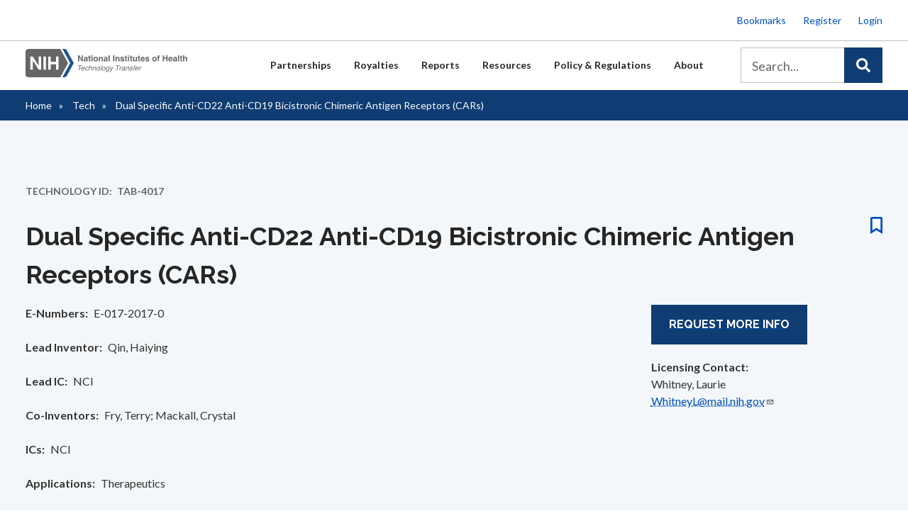

--- FILE ---
content_type: text/html; charset=UTF-8
request_url: https://www.techtransfer.nih.gov/tech/tab-4017
body_size: 13021
content:
<!DOCTYPE html>
<html lang="en" dir="ltr">
  <head>
    <meta http-equiv="X-UA-Compatible" content="IE=edge" />
    <meta charset="utf-8" />
<script async src="/sites/default/files/google_analytics/gtag.js?t9cacv"></script>
<script>window.dataLayer = window.dataLayer || [];function gtag(){dataLayer.push(arguments)};gtag("js", new Date());gtag("set", "developer_id.dMDhkMT", true);gtag("config", "G-XZNXZRDNKK", {"groups":"default","linker":{"domains":["www.techtransfer.nih.gov","techtransfer.nih.gov","www.ott.nih.gov","ott.nih.gov","ott8.lndo.site"]},"page_placeholder":"PLACEHOLDER_page_location"});</script>
<meta name="Generator" content="Drupal 10 (https://www.drupal.org)" />
<meta name="MobileOptimized" content="width" />
<meta name="HandheldFriendly" content="true" />
<meta name="viewport" content="width=device-width, initial-scale=1.0" />
<link rel="dns-prefetch" href="//code.jquery.com" />
<link rel="preconnect" href="https://code.jquery.com" crossorigin="anonymous" />
<link rel="preload" href="https://code.jquery.com/jquery-3.6.4.min.js" as="script" crossorigin="anonymous" />
<link rel="preload" href="//www.techtransfer.nih.gov/modules/custom/nih_algolia/js/algoliasearch-lite.umd.js" as="script" />
<link rel="preload" href="//www.techtransfer.nih.gov/modules/custom/nih_algolia/js/instantsearch.js" as="script" />
<link rel="icon" href="/themes/custom/ott/favicon.ico" type="image/vnd.microsoft.icon" />
<link rel="canonical" href="http://www.techtransfer.nih.gov/tech/tab-4017" />
<link rel="shortlink" href="http://www.techtransfer.nih.gov/node/2428780" />
</head-placeholder>
    <title>Dual Specific Anti-CD22 Anti-CD19 Bicistronic Chimeric Antigen Receptors (CARs) | Technology Transfer</title>
      <link rel="stylesheet" media="all" href="/sites/default/files/css/css_7QhuM-UDaNfqOBsqXtRsxUO64rqIfITBwELRzqQpcGo.css?delta=0&amp;language=en&amp;theme=ott&amp;include=[base64]" />
<link rel="stylesheet" media="all" href="/sites/default/files/css/css_I4d6zhdro9c-tSQrTMjE2Sts8mcFkd4XG5B9avT8Bt8.css?delta=1&amp;language=en&amp;theme=ott&amp;include=[base64]" />
</css-placeholder>
      <script type="application/json" data-drupal-selector="drupal-settings-json">{"path":{"baseUrl":"\/","pathPrefix":"","currentPath":"node\/2428780","currentPathIsAdmin":false,"isFront":false,"currentLanguage":"en"},"pluralDelimiter":"\u0003","suppressDeprecationErrors":true,"facebook_pixel":{"facebook_id":"978278280244388","events":[{"event":"ViewContent","data":"{\u0022content_name\u0022:\u0022Dual Specific Anti-CD22 Anti-CD19 Bicistronic Chimeric Antigen Receptors (CARs)\u0022,\u0022content_type\u0022:\u0022tech\u0022,\u0022content_ids\u0022:[\u00222428780\u0022]}"}],"fb_disable_advanced":false,"eu_cookie_compliance":false,"donottrack":true},"google_analytics":{"account":"G-XZNXZRDNKK","trackOutbound":true,"trackMailto":true,"trackTel":true,"trackDownload":true,"trackDownloadExtensions":"7z|aac|arc|arj|asf|asx|avi|bin|csv|doc(x|m)?|dot(x|m)?|exe|flv|gif|gz|gzip|hqx|jar|jpe?g|js|mp(2|3|4|e?g)|mov(ie)?|msi|msp|pdf|phps|png|ppt(x|m)?|pot(x|m)?|pps(x|m)?|ppam|sld(x|m)?|thmx|qtm?|ra(m|r)?|sea|sit|tar|tgz|torrent|txt|wav|wma|wmv|wpd|xls(x|m|b)?|xlt(x|m)|xlam|xml|z|zip","trackDomainMode":2,"trackCrossDomains":["www.techtransfer.nih.gov","techtransfer.nih.gov","www.ott.nih.gov","ott.nih.gov","ott8.lndo.site"]},"nih_algolia":{"appId":"WEXCESI5EU","searchApiKey":"3986149b687b8f20e2468432f329f08c","indexId":"ott","indexMode":"PROD"},"data":{"extlink":{"extTarget":false,"extTargetAppendNewWindowLabel":"(opens in a new window)","extTargetNoOverride":false,"extNofollow":false,"extTitleNoOverride":false,"extNoreferrer":true,"extFollowNoOverride":false,"extClass":"ext","extLabel":"(link is external)","extImgClass":false,"extSubdomains":true,"extExclude":"(\\.gov)","extInclude":"","extCssExclude":".no-mailto-icon","extCssInclude":"","extCssExplicit":"","extAlert":false,"extAlertText":"This link will take you to an external web site. We are not responsible for their content.","extHideIcons":false,"mailtoClass":"mailto","telClass":"","mailtoLabel":"(link sends email)","telLabel":"(link is a phone number)","extUseFontAwesome":false,"extIconPlacement":"append","extPreventOrphan":false,"extFaLinkClasses":"fa fa-external-link","extFaMailtoClasses":"fa fa-envelope-o","extAdditionalLinkClasses":"","extAdditionalMailtoClasses":"","extAdditionalTelClasses":"","extFaTelClasses":"fa fa-phone","whitelistedDomains":[],"extExcludeNoreferrer":""}},"TBMegaMenu":{"TBElementsCounter":{"column":null},"theme":"ott","tbm-main":{"arrows":"0"}},"sitewideAlert":{"refreshInterval":300000,"automaticRefresh":false},"user":{"uid":0,"permissionsHash":"af8fb4f36a605e048555d3af047b13c197865a903845ee355baf5d3b6316b05e"}}</script>
<script src="/sites/default/files/js/js_sw9TaMsL5FzDbhOE3_LoXLaspYNJMfb7mt08kNow5yg.js?scope=header&amp;delta=0&amp;language=en&amp;theme=ott&amp;include=eJxdzVEOxCAIBNALkeVIBltWiShGaba9_e6mP23_eDPJwLurtILr2Drpi0_CmxaOZiV02VnxTkhmSTlQIz1clonPAJrkQJpMhfByg7ljUouk0Mlz-I9WGmXinWebZbqNA6-AKc4fWX_flIejNHHwGConqtw2jDT5C5orVL4"></script>
</js-placeholder>
  </head>
  <body class="not-logged-in path-node page-node-type-tech page-title-dual-specific-anti-cd22-anti-cd19-bicistronic-chimeric-antigen-receptors-cars">
        <a href="#main-content" class="visually-hidden focusable skip-link">
      Skip to main content
    </a>
    <noscript><img src="https://www.facebook.com/tr?id=978278280244388&amp;ev=PageView&amp;noscript=1" alt="" height="1" width="1" /></noscript><div data-sitewide-alert></div>
      <div class="dialog-off-canvas-main-canvas" data-off-canvas-main-canvas>
    <div class="layout-container">
    <div class="region-overlay"></div>
        <header role="banner">
          <div class="region region-header">
    <div id="block-utilitymenuloggedout" class="block block-block-content block-block-content2c0f3e3f-d494-474a-b017-867b5530333a">
  
    
      
      <div class="field field--name-field-content field--type-entity-reference-revisions field--label-hidden field__items">
              <div class="field__item">  <div class="paragraph paragraph--type--block-content paragraph--view-mode--default">
          
            <div class="field field--name-field-block-content field--type-entity-reference field--label-hidden field__item">  <div data-history-node-id="5774" class="layout layout--onecol">
    <div  class="layout__region layout__region--content">
      
      <div class="field field--name-field-content field--type-entity-reference-revisions field--label-hidden field__items">
              <div class="field__item">  <div class="paragraph paragraph--type--content paragraph--view-mode--default">
          
            <div class="clearfix text-formatted field field--name-field-content field--type-text-long field--label-hidden field__item"><ul>
	<li><a href="/bookmarks">Bookmarks</a></li>
	<li><a href="/user/register">Register</a></li>
	<li><a href="/user/login">Login</a></li>
</ul>
</div>
      
      </div>
</div>
          </div>
  
    </div>
  </div>

</div>
      
      </div>
</div>
          </div>
  
  </div>

  </div>

      <div class="region-full-bleed">  <div class="region region-main-menu">
    <div id="block-logo" class="block block-block-content block-block-content49287af0-7f46-4033-8de5-3514ec25a269">
  
    
      
      <div class="field field--name-field-content field--type-entity-reference-revisions field--label-hidden field__items">
              <div class="field__item">  <div class="paragraph paragraph--type--block-content paragraph--view-mode--default">
          
            <div class="field field--name-field-block-content field--type-entity-reference field--label-hidden field__item">  <div data-history-node-id="5772" class="layout layout--onecol">
    <div  class="layout__region layout__region--content">
      
      <div class="field field--name-field-content field--type-entity-reference-revisions field--label-hidden field__items">
              <div class="field__item">  <div class="paragraph paragraph--type--content paragraph--view-mode--default">
          
            <div class="clearfix text-formatted field field--name-field-content field--type-text-long field--label-hidden field__item"><p><a href="/"><img alt="NIH OIR/OTT Logo" id="nih-ott-logo" src="/themes/custom/ott/images/logo-nih-nav-tt.svg"></a></p>
</div>
      
      </div>
</div>
          </div>
  
    </div>
  </div>

</div>
      
      </div>
</div>
          </div>
  
  </div>
<div id="block-ott-mainmenuh1megamenufixforwcagheaderhierarchycompliance" class="block block-block-content block-block-contentb04af395-bc37-4d0f-8def-0fb689bf3665">
  
    
      
            <div class="clearfix text-formatted field field--name-body field--type-text-with-summary field--label-hidden field__item"><h1 style="display: none;">Main Menu</h1></div>
      
  </div>
<div id="block-mainnavigation-2" class="block block-tb-megamenu block-tb-megamenu-menu-blockmain">
  
    
      <style type="text/css">
  .tbm.animate .tbm-item > .tbm-submenu, .tbm.animate.slide .tbm-item > .tbm-submenu > div {
    transition-delay: 400ms;  -webkit-transition-delay: 400ms;  -ms-transition-delay: 400ms;  -o-transition-delay: 400ms;  transition-duration: 700ms;  -webkit-transition-duration: 700ms;  -ms-transition-duration: 700ms;  -o-transition-duration: 700ms;
  }
</style>
<nav  class="tbm tbm-main tbm-no-arrows animate fading" id="tbm-main" data-breakpoint="1024" data-duration="700" data-delay="400" aria-label="main navigation">
      <button class="tbm-button" type="button">
      <span class="tbm-button-container">
        <span></span>
        <span></span>
        <span></span>
        <span></span>
      </span>
    </button>
    <div class="tbm-collapse ">
    <ul  class="tbm-nav level-0 items-6" role="list" >
        <li  class="tbm-item level-1 tbm-justify tbm-item--has-dropdown" aria-level="1" >
      <div class="tbm-link-container">
            <a href="/licensing"  class="tbm-link level-1 tbm-toggle" aria-expanded="false">
                Partnerships
          </a>
                <button class="tbm-submenu-toggle"><span class="visually-hidden">Toggle submenu</span></button>
          </div>
    <div  class="tbm-submenu tbm-item-child" role="list">
      <div  class="tbm-row">
      <div  class="tbm-column span12">
  <div class="tbm-column-inner">
                 <div  class="tbm-block">
    <div class="block-inner">
      <div id="block-block-contenta4878772-dc32-4ea1-bb32-b36cfb59bd7d" class="block block-block-content block-block-contenta4878772-dc32-4ea1-bb32-b36cfb59bd7d">
  
    
      
      <div class="field field--name-field-content field--type-entity-reference-revisions field--label-hidden field__items">
              <div class="field__item">  <div class="paragraph paragraph--type--block-content paragraph--view-mode--default">
          
            <div class="field field--name-field-block-content field--type-entity-reference field--label-hidden field__item">  <div data-history-node-id="8955" class="layout layout--onecol">
    <div  class="layout__region layout__region--content">
      
      <div class="field field--name-field-content field--type-entity-reference-revisions field--label-hidden field__items">
              <div class="field__item"><div class="paragraph paragraph--type-layout-4-column-25-25-25-25 paragraph--view-mode-default ds-4col clearfix">

  

  <div class="group-first">
    
      <div class="field field--name-field-column-1 field--type-entity-reference-revisions field--label-hidden field__items">
              <div class="field__item">  <div class="paragraph paragraph--type--content paragraph--view-mode--default">
          
            <div class="clearfix text-formatted field field--name-field-content field--type-text-long field--label-hidden field__item"><h2><a href="/licensing">Partnerships</a></h2>

<p><a href="/licensing">These links provide access to the information that is commonly needed for companies or organizations interested in partnering with NIH. The information here covers the process from researching available technologies through fees associated.</a></p>
</div>
      
      </div>
</div>
          </div>
  
  </div>

  <div class="group-second">
    
      <div class="field field--name-field-column-2 field--type-entity-reference-revisions field--label-hidden field__items">
              <div class="field__item">  <div class="paragraph paragraph--type--content paragraph--view-mode--default">
          
            <div class="clearfix text-formatted field field--name-field-content field--type-text-long field--label-hidden field__item"><ul><li><a href="/partnerships/overview">Overview</a></li><li><a href="/search?ott8[refinementList][type][0]=technology&amp;ott8[refinementList][type][1]=technology_bundle&amp;ott8[query]=">Opportunities</a></li><li><a href="/partnerships/featured-technologies">Featured Technologies</a></li><li><a href="/partnerships/cradas">Collaboration / CRADAs</a></li><li><a href="/partnerships/licensing-process">Licensing Process</a></li><li><a href="/partnerships/forms-model-agreements">Forms / Model Agreements</a></li><li><a href="/partnerships/nih-start-exclusive-license-agreements">Startups</a></li></ul></div>
      
      </div>
</div>
          </div>
  
  </div>

  <div class="group-third">
    
      <div class="field field--name-field-column-3 field--type-entity-reference-revisions field--label-hidden field__items">
              <div class="field__item">  <div class="paragraph paragraph--type--content paragraph--view-mode--default">
          
            <div class="clearfix text-formatted field field--name-field-content field--type-text-long field--label-hidden field__item"><ul><li><a href="/partnerships/non-profit-license-agreement-summary">Non-Profits</a></li><li><a href="/search?ott%5BrefinementList%5D%5Bfield_collaborations%5D%5B0%5D=Materials%20Available">License Materials</a></li><li><a href="/partnerships/licensing-faqs">Licensing FAQs</a></li><li><a href="/partnerships/business-opportunities-nih">Business Opportunities</a></li><li><a href="/partnerships/product-showcase">Product Showcase</a></li><li><a href="/partnerships/product-development-pipeline">Product Pipeline</a></li><li><a href="/partnerships/federal-register-notices">Federal Register Notices</a></li></ul></div>
      
      </div>
</div>
          </div>
  
  </div>

  <div class="group-fourth">
    
      <div class="field field--name-field-column-4 field--type-entity-reference-revisions field--label-hidden field__items">
              <div class="field__item">  <div class="paragraph paragraph--type--content paragraph--view-mode--default">
          
            <div class="clearfix text-formatted field field--name-field-content field--type-text-long field--label-hidden field__item"><div class="mm-featured"><p><a href="/licensing">The NIH cannot commercialize its discoveries even with its considerable size and resources — it relies instead upon partners. Typically, a royalty-bearing exclusive license agreement with the right to sublicense is given to a company from NIH to use patents, materials, or other assets to bring a therapeutic or vaccine product concept to market.</a></p></div></div>
      
      </div>
</div>
          </div>
  
  </div>

</div>

</div>
          </div>
  
    </div>
  </div>

</div>
      
      </div>
</div>
          </div>
  
  </div>

    </div>
  </div>

      </div>
</div>

  </div>

  </div>

</li>

        <li  class="tbm-item level-1 tbm-justify tbm-item--has-dropdown" aria-level="1" >
      <div class="tbm-link-container">
            <a href="/royalty/information-nih-inventors"  class="tbm-link level-1 tbm-toggle" aria-expanded="false">
                Royalties
          </a>
                <button class="tbm-submenu-toggle"><span class="visually-hidden">Toggle submenu</span></button>
          </div>
    <div  class="tbm-submenu tbm-item-child" role="list">
      <div  class="tbm-row">
      <div  class="tbm-column span12">
  <div class="tbm-column-inner">
                 <div  class="tbm-block">
    <div class="block-inner">
      <div id="block-block-contented580475-873f-4104-b825-bd9ebb20f211" class="block block-block-content block-block-contented580475-873f-4104-b825-bd9ebb20f211">
  
    
      
      <div class="field field--name-field-content field--type-entity-reference-revisions field--label-hidden field__items">
              <div class="field__item">  <div class="paragraph paragraph--type--block-content paragraph--view-mode--default">
          
            <div class="field field--name-field-block-content field--type-entity-reference field--label-hidden field__item">  <div data-history-node-id="8956" class="layout layout--onecol">
    <div  class="layout__region layout__region--content">
      
      <div class="field field--name-field-content field--type-entity-reference-revisions field--label-hidden field__items">
              <div class="field__item"><div class="paragraph paragraph--type-layout-4-column-25-25-25-25 paragraph--view-mode-default ds-4col clearfix">

  

  <div class="group-first">
    
      <div class="field field--name-field-column-1 field--type-entity-reference-revisions field--label-hidden field__items">
              <div class="field__item">  <div class="paragraph paragraph--type--content paragraph--view-mode--default">
          
            <div class="clearfix text-formatted field field--name-field-content field--type-text-long field--label-hidden field__item"><h2><a href="/royalty/information-nih-inventors">Royalties</a></h2>

<p><a href="/royalty/information-nih-inventors">Information for inventors and licensees on the administration of royalties.</a></p>
</div>
      
      </div>
</div>
          </div>
  
  </div>

  <div class="group-second">
    
      <div class="field field--name-field-column-2 field--type-entity-reference-revisions field--label-hidden field__items">
              <div class="field__item">  <div class="paragraph paragraph--type--content paragraph--view-mode--default">
          
            <div class="clearfix text-formatted field field--name-field-content field--type-text-long field--label-hidden field__item"><ul><li><a href="/royalties/information-nih-inventors">Information for NIH Inventors</a></li><li><a href="/royalties/information-licensees">Information for Licensees</a></li><li><a href="/royalties/license-notices-reports">License Notices / Reports</a></li></ul></div>
      
      </div>
</div>
          </div>
  
  </div>

  <div class="group-third">
    
      <div class="field field--name-field-column-3 field--type-entity-reference-revisions field--label-hidden field__items">
              <div class="field__item">  <div class="paragraph paragraph--type--content paragraph--view-mode--default">
          
            <div class="clearfix text-formatted field field--name-field-content field--type-text-long field--label-hidden field__item"><ul><li><a href="/royalties/contact-your-royalty-coordinator">Royalty Coordinators</a></li><li><a href="/royalties/nih-payment-center">NIH Payment Center</a></li><li><a href="/royalties/cdc-payment-center">CDC Payment Center</a></li></ul></div>
      
      </div>
</div>
          </div>
  
  </div>

  <div class="group-fourth">
    
      <div class="field field--name-field-column-4 field--type-entity-reference-revisions field--label-hidden field__items">
              <div class="field__item">  <div class="paragraph paragraph--type--content paragraph--view-mode--default">
          
            <div class="clearfix text-formatted field field--name-field-content field--type-text-long field--label-hidden field__item"><div class="mm-featured"><p><a href="/royalty/information-nih-inventors">Each year, hundreds of new inventions are made at NIH and CDC laboratories. Nine NIH Institutes or Centers (ICs) transfer NIH and CDC inventions through licenses to the private sector for further research and development and eventual commercialization.</a></p></div></div>
      
      </div>
</div>
          </div>
  
  </div>

</div>

</div>
          </div>
  
    </div>
  </div>

</div>
      
      </div>
</div>
          </div>
  
  </div>

    </div>
  </div>

      </div>
</div>

  </div>

  </div>

</li>

        <li  class="tbm-item level-1 tbm-justify tbm-item--has-dropdown" aria-level="1" >
      <div class="tbm-link-container">
            <a href="/media-room"  class="tbm-link level-1 tbm-toggle" aria-expanded="false">
                Reports
          </a>
                <button class="tbm-submenu-toggle"><span class="visually-hidden">Toggle submenu</span></button>
          </div>
    <div  class="tbm-submenu tbm-item-child" role="list">
      <div  class="tbm-row">
      <div  class="tbm-column span12">
  <div class="tbm-column-inner">
                 <div  class="tbm-block">
    <div class="block-inner">
      <div id="block-block-content7fe61821-15d9-4193-8ba4-e5fa4757b7cd" class="block block-block-content block-block-content7fe61821-15d9-4193-8ba4-e5fa4757b7cd">
  
    
      
      <div class="field field--name-field-content field--type-entity-reference-revisions field--label-hidden field__items">
              <div class="field__item">  <div class="paragraph paragraph--type--block-content paragraph--view-mode--default">
          
            <div class="field field--name-field-block-content field--type-entity-reference field--label-hidden field__item">  <div data-history-node-id="8957" class="layout layout--onecol">
    <div  class="layout__region layout__region--content">
      
      <div class="field field--name-field-content field--type-entity-reference-revisions field--label-hidden field__items">
              <div class="field__item"><div class="paragraph paragraph--type-layout-4-column-25-25-25-25 paragraph--view-mode-default ds-4col clearfix">

  

  <div class="group-first">
    
      <div class="field field--name-field-column-1 field--type-entity-reference-revisions field--label-hidden field__items">
              <div class="field__item">  <div class="paragraph paragraph--type--content paragraph--view-mode--default">
          
            <div class="clearfix text-formatted field field--name-field-content field--type-text-long field--label-hidden field__item"><h2><a href="/media-room">Reports</a></h2>

<p><a href="/media-room">These links provide access to reports tracking the success of NIH licensed products.</a></p>
</div>
      
      </div>
</div>
          </div>
  
  </div>

  <div class="group-second">
    
      <div class="field field--name-field-column-2 field--type-entity-reference-revisions field--label-hidden field__items">
              <div class="field__item">  <div class="paragraph paragraph--type--content paragraph--view-mode--default">
          
            <div class="clearfix text-formatted field field--name-field-content field--type-text-long field--label-hidden field__item"><ul><li><a href="/reports/annual-reports">Annual Reports</a></li><li><a href="/reports/technology-transfer-statistics">Tech Transfer Statistics</a></li><li><a href="/reports/nih-technology-transfer-metrics">Tech Transfer Metrics</a></li><li><a href="/reports/top-20-commercially-successful-inventions">Commercial Outcomes</a></li><li><a href="/reports/hhs-license-based-vaccines-therapeutics">HHS License-Based Vaccines &amp; Therapeutics</a></li><li><a href="/reports/public-health-and-economic-impact-study">Public Health &amp; Economic Impact Study</a></li></ul></div>
      
      </div>
</div>
          </div>
  
  </div>

  <div class="group-third">
    
      <div class="field field--name-field-column-3 field--type-entity-reference-revisions field--label-hidden field__items">
              <div class="field__item">  <div class="paragraph paragraph--type--content paragraph--view-mode--default">
          
            <div class="clearfix text-formatted field field--name-field-content field--type-text-long field--label-hidden field__item"><ul><li><a href="/reports/stories-discovery">Stories of Discovery</a></li><li><a href="/reports/philip-s-chen-jr-phd-distinguished-lecture-innovation-and-technology-transfer">Chen Lecture Videos</a></li><li><a href="/reports/nih-patents-and-active-patent-commercialization-licenses">NIH Patents and Active Patent Commercialization Licenses</a></li><li><a href="/reports//media-room">Media Room</a></li><li><a href="/reports/nih-technology-transfer-newsletters">Tech Transfer Newsletters</a></li><li><a href="/reports/patents-patent-applications">NIH Patents and Patent Applications</a></li></ul></div>
      
      </div>
</div>
          </div>
  
  </div>

  <div class="group-fourth">
    
      <div class="field field--name-field-column-4 field--type-entity-reference-revisions field--label-hidden field__items">
              <div class="field__item">  <div class="paragraph paragraph--type--content paragraph--view-mode--default">
          
            <div class="clearfix text-formatted field field--name-field-content field--type-text-long field--label-hidden field__item"><div class="mm-featured"><p><a href="/media-room">The NIH, CDC and FDA Intramural Research Programs are exceptionally innovative as exemplified by the many products currently on the market that benefit the public every day. Reports are generated from the commonly tracked metrics related to these products.</a></p></div></div>
      
      </div>
</div>
          </div>
  
  </div>

</div>

</div>
          </div>
  
    </div>
  </div>

</div>
      
      </div>
</div>
          </div>
  
  </div>

    </div>
  </div>

      </div>
</div>

  </div>

  </div>

</li>

        <li  class="tbm-item level-1 tbm-justify tbm-item--has-dropdown" aria-level="1" >
      <div class="tbm-link-container">
            <a href="/partnerships/forms-model-agreements"  class="tbm-link level-1 tbm-toggle" aria-expanded="false">
                Resources
          </a>
                <button class="tbm-submenu-toggle"><span class="visually-hidden">Toggle submenu</span></button>
          </div>
    <div  class="tbm-submenu tbm-item-child" role="list">
      <div  class="tbm-row">
      <div  class="tbm-column span12">
  <div class="tbm-column-inner">
                 <div  class="tbm-block">
    <div class="block-inner">
      <div id="block-block-contentc778ce99-89ae-4c65-b8ab-90e585ad400c" class="block block-block-content block-block-contentc778ce99-89ae-4c65-b8ab-90e585ad400c">
  
    
      
      <div class="field field--name-field-content field--type-entity-reference-revisions field--label-hidden field__items">
              <div class="field__item">  <div class="paragraph paragraph--type--block-content paragraph--view-mode--default">
          
            <div class="field field--name-field-block-content field--type-entity-reference field--label-hidden field__item">  <div data-history-node-id="8958" class="layout layout--onecol">
    <div  class="layout__region layout__region--content">
      
      <div class="field field--name-field-content field--type-entity-reference-revisions field--label-hidden field__items">
              <div class="field__item"><div class="paragraph paragraph--type-layout-4-column-25-25-25-25 paragraph--view-mode-default ds-4col clearfix">

  

  <div class="group-first">
    
      <div class="field field--name-field-column-1 field--type-entity-reference-revisions field--label-hidden field__items">
              <div class="field__item">  <div class="paragraph paragraph--type--content paragraph--view-mode--default">
          
            <div class="clearfix text-formatted field field--name-field-content field--type-text-long field--label-hidden field__item"><h2><a href="/partnerships/forms-model-agreements">Resources</a></h2><p><a href="/partnerships/forms-model-agreements">These links provide resources to those interested in the technology transfer activities at NIH.</a></p></div>
      
      </div>
</div>
          </div>
  
  </div>

  <div class="group-second">
    
      <div class="field field--name-field-column-2 field--type-entity-reference-revisions field--label-hidden field__items">
              <div class="field__item">  <div class="paragraph paragraph--type--content paragraph--view-mode--default">
          
            <div class="clearfix text-formatted field field--name-field-content field--type-text-long field--label-hidden field__item"><ul><li><a href="https://www.techtransfer.nih.gov/partnerships/forms-model-agreements">Forms and Model Agreements</a></li><li><a href="/royalties/license-notices-reports">License Notices / Reports</a></li><li><a href="/resources/videos">Video Library</a></li><li><a href="/resources/inventor-resources">Inventor Resources</a></li></ul></div>
      
      </div>
</div>
          </div>
  
  </div>

  <div class="group-third">
    
      <div class="field field--name-field-column-3 field--type-entity-reference-revisions field--label-hidden field__items">
              <div class="field__item">  <div class="paragraph paragraph--type--content paragraph--view-mode--default">
          
            <div class="clearfix text-formatted field field--name-field-content field--type-text-long field--label-hidden field__item"><ul><li><a href="/resources/presentations-and-articles">Presentations &amp; Articles</a></li><li><a href="/resources/faqs">FAQs</a></li><li><a href="/resources/rss">RSS Feeds</a></li><li><a href="/resources/inventor-resources/inventors-showcase">Inventor Showcase</a></li></ul></div>
      
      </div>
</div>
          </div>
  
  </div>

  <div class="group-fourth">
    
      <div class="field field--name-field-column-4 field--type-entity-reference-revisions field--label-hidden field__items">
              <div class="field__item">  <div class="paragraph paragraph--type--content paragraph--view-mode--default">
          
            <div class="clearfix text-formatted field field--name-field-content field--type-text-long field--label-hidden field__item"><div class="mm-featured"><p><a href="/resources">Past videos, lectures, presentations, and articles related to technology transfer at NIH are kept and made available to the public. These topics range from general technology transfer information to processes specific to NIH.</a></p></div></div>
      
      </div>
</div>
          </div>
  
  </div>

</div>

</div>
          </div>
  
    </div>
  </div>

</div>
      
      </div>
</div>
          </div>
  
  </div>

    </div>
  </div>

      </div>
</div>

  </div>

  </div>

</li>

        <li  class="tbm-item level-1 tbm-justify tbm-item--has-dropdown" aria-level="1" >
      <div class="tbm-link-container">
            <a href="/policy"  class="tbm-link level-1 tbm-toggle" aria-expanded="false">
                Policy &amp; Regulations
          </a>
                <button class="tbm-submenu-toggle"><span class="visually-hidden">Toggle submenu</span></button>
          </div>
    <div  class="tbm-submenu tbm-item-child" role="list">
      <div  class="tbm-row">
      <div  class="tbm-column span12">
  <div class="tbm-column-inner">
                 <div  class="tbm-block">
    <div class="block-inner">
      <div id="block-block-contenta56be1b1-5468-470e-b231-3f2c955f2f98" class="block block-block-content block-block-contenta56be1b1-5468-470e-b231-3f2c955f2f98">
  
    
      
      <div class="field field--name-field-content field--type-entity-reference-revisions field--label-hidden field__items">
              <div class="field__item">  <div class="paragraph paragraph--type--block-content paragraph--view-mode--default">
          
            <div class="field field--name-field-block-content field--type-entity-reference field--label-hidden field__item">  <div data-history-node-id="8959" class="layout layout--onecol">
    <div  class="layout__region layout__region--content">
      
      <div class="field field--name-field-content field--type-entity-reference-revisions field--label-hidden field__items">
              <div class="field__item"><div class="paragraph paragraph--type-layout-4-column-25-25-25-25 paragraph--view-mode-default ds-4col clearfix">

  

  <div class="group-first">
    
      <div class="field field--name-field-column-1 field--type-entity-reference-revisions field--label-hidden field__items">
              <div class="field__item">  <div class="paragraph paragraph--type--content paragraph--view-mode--default">
          
            <div class="clearfix text-formatted field field--name-field-content field--type-text-long field--label-hidden field__item"><h2><a href="/policy">Policies &amp; Regulations</a></h2>

<p><a href="/policy">These links provide access to the policies and regulations surrounding partnering or collaborating with NIH.</a></p>
</div>
      
      </div>
</div>
          </div>
  
  </div>

  <div class="group-second">
    
      <div class="field field--name-field-column-2 field--type-entity-reference-revisions field--label-hidden field__items">
              <div class="field__item">  <div class="paragraph paragraph--type--content paragraph--view-mode--default">
          
            <div class="clearfix text-formatted field field--name-field-content field--type-text-long field--label-hidden field__item"><ul><li><a href="/policy/foia">Freedom of Information Act (FOIA)</a></li><li><a href="/policy/phs-technology-transfer-policies">PHS Technology Transfer Policy</a></li><li><a href="/policy/access-policy">NIH IRP Access Planning Policy</a></li></ul></div>
      
      </div>
</div>
          </div>
  
  </div>

  <div class="group-third">
    
      <div class="field field--name-field-column-3 field--type-entity-reference-revisions field--label-hidden field__items">
              <div class="field__item">  <div class="paragraph paragraph--type--content paragraph--view-mode--default">
          
            <div class="clearfix text-formatted field field--name-field-content field--type-text-long field--label-hidden field__item"><ul><li><a href="/policy/policies-reports">Policies &amp; Reports</a></li><li><a href="/policy/useful-links">Useful Links</a></li></ul></div>
      
      </div>
</div>
          </div>
  
  </div>

  <div class="group-fourth">
    
      <div class="field field--name-field-column-4 field--type-entity-reference-revisions field--label-hidden field__items">
              <div class="field__item">  <div class="paragraph paragraph--type--content paragraph--view-mode--default">
          
            <div class="clearfix text-formatted field field--name-field-content field--type-text-long field--label-hidden field__item"><div class="mm-featured"><p><a href="/policy">If a company would like to acquire rights to use or commercialize either an unpatented material, or a patented or patent-pending invention, a license is required. There are numerous policies and regulations surrounding the transfer or a technology from the NIH to a company or organization.</a></p></div></div>
      
      </div>
</div>
          </div>
  
  </div>

</div>

</div>
          </div>
  
    </div>
  </div>

</div>
      
      </div>
</div>
          </div>
  
  </div>

    </div>
  </div>

      </div>
</div>

  </div>

  </div>

</li>

        <li  class="tbm-item level-1 tbm-justify tbm-item--has-dropdown" aria-level="1" >
      <div class="tbm-link-container">
            <a href="/nih-and-its-role-technology-transfer"  class="tbm-link level-1 tbm-toggle" aria-expanded="false">
                About
          </a>
                <button class="tbm-submenu-toggle"><span class="visually-hidden">Toggle submenu</span></button>
          </div>
    <div  class="tbm-submenu tbm-item-child" role="list">
      <div  class="tbm-row">
      <div  class="tbm-column span12">
  <div class="tbm-column-inner">
                 <div  class="tbm-block">
    <div class="block-inner">
      <div id="block-block-contenta8beadac-2305-4b7d-9f5f-f6dcb1e5c452" class="block block-block-content block-block-contenta8beadac-2305-4b7d-9f5f-f6dcb1e5c452">
  
    
      
      <div class="field field--name-field-content field--type-entity-reference-revisions field--label-hidden field__items">
              <div class="field__item">  <div class="paragraph paragraph--type--block-content paragraph--view-mode--default">
          
            <div class="field field--name-field-block-content field--type-entity-reference field--label-hidden field__item">  <div data-history-node-id="8960" class="layout layout--onecol">
    <div  class="layout__region layout__region--content">
      
      <div class="field field--name-field-content field--type-entity-reference-revisions field--label-hidden field__items">
              <div class="field__item"><div class="paragraph paragraph--type-layout-4-column-25-25-25-25 paragraph--view-mode-default ds-4col clearfix">

  

  <div class="group-first">
    
      <div class="field field--name-field-column-1 field--type-entity-reference-revisions field--label-hidden field__items">
              <div class="field__item">  <div class="paragraph paragraph--type--content paragraph--view-mode--default">
          
            <div class="clearfix text-formatted field field--name-field-content field--type-text-long field--label-hidden field__item"><h2><a href="/nih-and-its-role-technology-transfer">About Us</a></h2>

<p><a href="/nih-and-its-role-technology-transfer">These links provide information about the Office of Technology Transfer.</a></p>
</div>
      
      </div>
</div>
          </div>
  
  </div>

  <div class="group-second">
    
      <div class="field field--name-field-column-2 field--type-entity-reference-revisions field--label-hidden field__items">
              <div class="field__item">  <div class="paragraph paragraph--type--content paragraph--view-mode--default">
          
            <div class="clearfix text-formatted field field--name-field-content field--type-text-long field--label-hidden field__item"><ul><li><a href="/about/contact">Contact Us</a></li><li><a href="/about/staff">Staff Directory</a></li><li><a href="/about/management">Management</a></li><li><a href="/faqs">FAQs</a></li></ul></div>
      
      </div>
</div>
          </div>
  
  </div>

  <div class="group-third">
    
      <div class="field field--name-field-column-3 field--type-entity-reference-revisions field--label-hidden field__items">
              <div class="field__item">  <div class="paragraph paragraph--type--content paragraph--view-mode--default">
          
            <div class="clearfix text-formatted field field--name-field-content field--type-text-long field--label-hidden field__item"><ul><li><a href="/about/tech-transfer-offices-contacts">HHS Tech Transfer Offices &amp; Contacts</a></li><li><a href="/about/careers">Careers in Tech Transfer</a></li><li><a href="/about/location-directions">Location &amp; Directions</a></li><li><a href="/contact">Feedback</a></li></ul></div>
      
      </div>
</div>
          </div>
  
  </div>

  <div class="group-fourth">
    
      <div class="field field--name-field-column-4 field--type-entity-reference-revisions field--label-hidden field__items">
              <div class="field__item">  <div class="paragraph paragraph--type--content paragraph--view-mode--default">
          
            <div class="clearfix text-formatted field field--name-field-content field--type-text-long field--label-hidden field__item"><div class="mm-featured"><p><a href="/nih-and-its-role-technology-transfer">The NIH Office of Technology Transfer (OTT) plays a strategic role by supporting the patenting and licensing efforts of our NIH ICs. OTT protects, monitors, markets and manages the wide range of NIH discoveries, inventions, and other intellectual property as mandated by the Federal Technology Transfer Act and related legislation.</a></p></div></div>
      
      </div>
</div>
          </div>
  
  </div>

</div>

</div>
          </div>
  
    </div>
  </div>

</div>
      
      </div>
</div>
          </div>
  
  </div>

    </div>
  </div>

      </div>
</div>

  </div>

  </div>

</li>

  </ul>

      </div>
  </nav>

<script>
if (window.matchMedia("(max-width: 1024px)").matches) {
  document.getElementById("tbm-main").classList.add('tbm--mobile');
}


</script>

  </div>
<div id="block-sitesearch" class="block block-block-content block-block-content94cf2a73-59c9-4f86-8d32-7138d9558598">
  
    
      
      <div class="field field--name-field-content field--type-entity-reference-revisions field--label-hidden field__items">
              <div class="field__item">  <div class="right paragraph paragraph--type--block-content paragraph--view-mode--default">
          
            <div class="field field--name-field-block-content field--type-entity-reference field--label-hidden field__item">  <div data-history-node-id="5" class="layout layout--onecol">
    <div  class="layout__region layout__region--content">
      
      <div class="field field--name-field-content field--type-entity-reference-revisions field--label-hidden field__items">
              <div class="field__item">  <div class="paragraph paragraph--type--content paragraph--view-mode--default">
          
            <div class="clearfix text-formatted field field--name-field-content field--type-text-long field--label-hidden field__item"><div class="siteSearch"></div>
<script type="text/javascript" src="/modules/custom/nih_algolia/js/ott-search.js"></script>
<noscript>Javascript must be enabled for the OTT-Embed Search Form to work.</noscript>
<script>
    // custom callback function definition to integrate with analytics
    function myCallback() {
        console.log("Custom Analytics code definition");
    }
    // customize ottEmbedSettings to suit the needs of your site
    ottEmbedSettings = {
        selector: '.siteSearch', // class name of this code
        techOnly: false,
        searchBar: true,
        exactHighlightSearchResults: true,
        // query : false, // true or empty: show search box, false: hide search box
        jQueryUrl: 'https://code.jquery.com/jquery-latest.min.js', // link to latest jQuery version
        searchTermClass: '.ais-SearchBox-input', // this is the default value
        searchTermSuffix: ' (siteSearch)', // default value
        filter: '', // default value
        hitsPerPage: 4, // default value
        searchBarMoreResultsMessage: 'View all results for', // default value
        searchBarRedirectRefinement: '', // default value
        searchBoxFormRoot: 'siteSearch',
        searchBoxFormCSS: 'siteSearchForm',
        searchFormTemplateHtml: `<div class="ottSearchBar"><div class="query"></div><div class="hitbox"><div class="stats">&nbsp;</div><div class="hits">&nbsp;</div><div class="pagination">&nbsp;</div><div class="more-results">&nbsp;</div></div></div>`,
        analytics_callback: myCallback, // custom analytics code // COMING SOON,
 
        // Use a function as the searchBarResultTemplate to customize the search results
        searchResultTemplate: hitTemplate,  // function accepting 'hit' object, returning template string
 
        // Use a string as the searchBarResultTemplate to customize the search results
        xxsearchBarResultTemplate: `
      <article class="{{ type }}">
        <p class="content-type">
          {{ type }} <span class="field_id">{{#helpers.snippet}}{ "attribute": "field_id" }{{/helpers.snippet}}</span>
        </p>
        <p class="title">
          <a href=https://techtransfer.nih.gov/{{ url }}>{{#helpers.snippet}}{ "attribute": "title" }{{/helpers.snippet}}</a>
          <!-- To link to a detail page on your site, set href=https://yoursite.url/?tech={{ field_id }} -->
          <!-- where tech is the detailParameter. You can find further details on this below -->
        </p>
        <p class="inventors">
          {{#helpers.snippet}}{ "attribute": "field_lead_inventors" }{{/helpers.snippet}}
        </p>
        <p class="desc body">
          {{#helpers.snippet}}{ "attribute": "rendered_item" }{{/helpers.snippet}}
        </p>
      </article>
      `,
    }
 
    function hitTemplate(hit) {
        return `<article><p class="content-type">${hit.type}${processAlgoliaStringOrArray(hit._snippetResult.field_e_numbers, prefix='<span class="field_e_numbers"> &nbsp;&nbsp; ', suffix='</span>', separator='')}<span class="field_id"> &nbsp;&nbsp;&nbsp;&nbsp; ${hit._snippetResult.field_id ? hit._snippetResult.field_id.value : ''}</span></p><p class="'title'"><a href='${hit.url}'>${hit._snippetResult.title.value}</strong></a></p><p class="desc">${hit._snippetResult.rendered_item.value}</p></article>`;
    };
 
    ott_embed(ottEmbedSettings);
 
</script></div>
      
      </div>
</div>
          </div>
  
    </div>
  </div>

</div>
      
      </div>
</div>
          </div>
  
  </div>

  </div>
 </div>
    </header>


  
    
    


    

    


    <main role="main">
        
        <a id="main-content" tabindex="-1"></a>
        <div id='layoutMain' class="layout-main">
            
                            <div class="layout-content-top" role="complementary">
                      <div class="region region-contenttop">
    <div id="block-ott-breadcrumbs" class="block block-system block-system-breadcrumb-block">
  
    
        <nav class="breadcrumb" role="navigation" aria-labelledby="system-breadcrumb">
    <h2 id="system-breadcrumb" class="visually-hidden">Breadcrumb</h2>
    <ol>
          <li>
                  <a href="/">Home</a>
              </li>
          <li>
                  Tech
              </li>
          <li>
                  Dual Specific Anti-CD22 Anti-CD19 Bicistronic Chimeric Antigen Receptors (CARs)
              </li>
        </ol>
  </nav>

  </div>
<div data-drupal-messages-fallback class="hidden"></div>

  </div>

                </div>
                                    <div class="layout-content-main ">
                                                <div class="layout-content">
                      <div class="region region-content">
    <div id="block-ott-content" class="block block-system block-system-main-block">
  
    
      

<div data-history-node-id="2428780" class="michaelsalgallernihgov tdiazmailnihgov node node--type-tech node--view-mode-full ds-2col-stacked-fluid clearfix background-tertiary content-top-gutter">



<div class="group-header content-left-right-gutters">

  <div class="field field--name-field-id field--type-string field--label-inline clearfix">
    <div class="field__label">Technology ID</div>
              <div class="field__item">TAB-4017</div>
          </div>

            <div class="field field--name-node-title field--type-ds field--label-hidden field__item"><h1>
  Dual Specific Anti-CD22 Anti-CD19 Bicistronic Chimeric Antigen Receptors (CARs)
</h1>
</div>
      
            <div class="field field--name-dynamic-twig-fieldnode-bookmark-technology field--type-ds field--label-hidden field__item"><div class="bookmark page" data-category="bookmark" title="Add Bookmark"></div></div>
      
            <div class="field field--name-dynamic-twig-fieldnode-history-technology field--type-ds field--label-hidden field__item"><div class="history page" data-category="history" title="Log History"></div></div>
      
</div>

  <div class="group-middle content-left-right-gutters content-bottom-gutter clearfix">

      <div class="group-left">

    
  <div class="field field--name-field-e-numbers field--type-string field--label-inline clearfix">
    <div class="field__label">E-Numbers</div>
          <div class="field__items">
              <div class="field__item">E-017-2017-0</div>
              </div>
      </div>

  <div class="field field--name-field-lead-inventors field--type-string field--label-inline clearfix">
    <div class="field__label">Lead Inventor</div>
          <div class="field__items">
              <div class="field__item">Qin, Haiying</div>
              </div>
      </div>

  <div class="field field--name-field-lead-ics field--type-entity-reference field--label-inline clearfix">
    <div class="field__label">Lead IC</div>
          <div class="field__items">
              <div class="field__item">NCI</div>
              </div>
      </div>

  <div class="field field--name-field-co-inventors field--type-string field--label-inline clearfix">
    <div class="field__label">Co-Inventors</div>
          <div class="field__items">
              <div class="field__item">Fry, Terry</div>
          <div class="field__item">Mackall, Crystal</div>
              </div>
      </div>

  <div class="field field--name-field-ics field--type-entity-reference field--label-inline clearfix">
    <div class="field__label">ICs</div>
          <div class="field__items">
              <div class="field__item">NCI</div>
              </div>
      </div>

  <div class="field field--name-field-applications field--type-entity-reference field--label-inline clearfix">
    <div class="field__label">Applications</div>
          <div class="field__items">
              <div class="field__item">Therapeutics</div>
              </div>
      </div>

  <div class="field field--name-field-therapeutic-areas field--type-entity-reference field--label-inline clearfix">
    <div class="field__label">Therapeutic Areas</div>
          <div class="field__items">
              <div class="field__item">Oncology</div>
              </div>
      </div>

  <div class="field field--name-field-development-stages field--type-entity-reference field--label-inline clearfix">
    <div class="field__label">Development Stages</div>
          <div class="field__items">
              <div class="field__item">Clinical Phase I</div>
              </div>
      </div>

            <div class="clearfix text-formatted field field--name-body field--type-text-with-summary field--label-hidden field__item"><p>Treatment of B-cell acute lymphoblastic leukemia (ALL) and lymphoma using chimeric antigen receptors (CARs) targeting B-cell surface protein CD19 has demonstrated impressive clinical results in children and young adults. Despite the promising results from CD19 CAR therapy, up to 40% of patients, who initially achieve remission, eventually relapse. Relapse or non-response to CD19-directed CAR therapy may be due to low or diminished CD19 expression. Such patients would be predicted to benefit from CAR therapies targeting other B-cell surface proteins, such as CD22.</p>
<p>Scientists at the National Cancer Institute’s (NCI) Pediatric Oncology Branch have developed a novel, bicistronic CAR construct targeting both CD19 and CD22 simultaneously. Specifically, the construct encodes both CD19 and CD22 on the same vector, ensuring comparable levels of targeting activity against both proteins. CAR-T cells produced with this construct eradicated relapsed ALL models, including one derived from a patient that displayed relapse after CD19-directed therapy. To date, this bicistronic approach exhibits the best results in CAR-T models of pre-B cell ALL.</p>
<p>NCI is actively seeking parties interested in licensing this invention to commercialize the bicistronic CAR construct targeting CD19 and CD22 for immunotherapy.</p> <h2>Competitive Advantages:</h2> <ul><li>The leukemia/lymphoma market is in need of better second-line and maintenance therapies – representing significant opportunities for development within this treatment sector</li>
<li>Overcomes durability of response – currently a major limitation – resulting from resistance mechanisms involving the downregulation of target antigen CD19 from tumor cell surfaces</li>
<li>First demonstration of an active dual CAR targeting two naturally expressed antigens on ALL</li>
<li>Bicistronic construct ensures that CARs will target both CD19 and CD22 efficiently</li>
<li>CD19/CD22 bicistronic CAR demonstrated enhanced efficacy in an ALL xenograft model derived from a patient with relapse following CD19-directed therapy</li>
<li>Successful ablation of ALL in various cell line and patient-derived xenograft models</li>
</ul> <h2>Commercial Applications:</h2> <ul><li>Treatment of acute lymphoblastic leukemia (ALL), the most common form of cancer for children</li>
<li>Treatment of additional b cell malignancies including Diffuse Large B-Cell Lymphoma (DLBCL)</li>
<li>Adoptive immunotherapy</li>
</ul></div>
      
    </div>
  
      <div class="group-right">
    <div class="no-mailto-icon"><a href="mailto:WhitneyL@mail.nih.gov?subject=Web Inquiry on [TAB-4017] Dual Specific Anti-CD22 Anti-CD19 Bicistronic Chimeric Antigen Receptors (CARs)&body=Please send me information about technology [TAB-4017] Dual Specific Anti-CD22 Anti-CD19 Bicistronic Chimeric Antigen Receptors (CARs).&cc=michael.salgaller@nih.gov, tdiaz@mail.nih.gov"><h2 class="heading-faux-button__blue">Request More Info</h2></a></div>
    
  <div class="clearfix text-formatted field field--name-field-licensing-contacts field--type-text-long field--label-above">
    <div class="field__label">Licensing Contact:</div>
          <div class="field__items">
              <div class="field__item">Whitney, Laurie<br><a href="mailto:WhitneyL@mail.nih.gov?subject=Web Inquiry on [TAB-4017] Dual Specific Anti-CD22 Anti-CD19 Bicistronic Chimeric Antigen Receptors (CARs)&amp;body=Please send me information about technology [TAB-4017] Dual Specific Anti-CD22 Anti-CD19 Bicistronic Chimeric Antigen Receptors (CARs).&amp;cc=michael.salgaller@nih.gov, tdiaz@mail.nih.gov ">WhitneyL@mail.nih.gov</a><br></div>
              </div>
      </div>

    </div>
      </div>
        <div class="group-footer-wrapper clearfix">
  
    <div class="group-footer content-left-right-gutters">
    
  <div class="field field--name-field-related-inventions field--type-text-long field--label-above content-top-bottom-half-gutters">
    <h2  class="field__label">Related Inventions</h2>
    <ul class="container-card-wrapper">
                                <li class="container-card--shadow">
            <a href=/tech/TAB-4346>E-080-2008
</a>
            &nbsp; &nbsp; &nbsp; &nbsp; &nbsp;
            <a href=/tech/TAB-4346>TAB-4346</a> <br />
            Human and Improved Murine Monoclonal Antibodies Against CD22
          </li>
                                        <li class="container-card--shadow">
            <a href=/tech/TAB-4268>E-106-2015
</a>
            &nbsp; &nbsp; &nbsp; &nbsp; &nbsp;
            <a href=/tech/TAB-4268>TAB-4268</a> <br />
            Bivalent, Dual Specific Anti-CD22 Anti-CD19 Chimeric Antigen Receptors (CARs)
          </li>
                                        <li class="container-card--shadow">
            <a href=/tech/TAB-4223>E-291-2012
</a>
            &nbsp; &nbsp; &nbsp; &nbsp; &nbsp;
            <a href=/tech/TAB-4223>TAB-4223</a> <br />
            Chimeric Antigen Receptors to CD22 for Treating Hematological Cancers
          </li>
                  </ul>
  </div>


  <div class="field field--name-field-patents field--type-text-long field--label-above content-top-bottom-half-gutters">
    <h2 >Patents</h2>
    <ul class="container-card-wrapper">
              <li class="container-card--shadow">US <br>Provisional (PRV) 62/506,268<br>Filed on 2017-05-15<br>Status: Abandoned</li>
              <li class="container-card--shadow">Patent Cooperation Treaty <br>(PCT) PCT/US2018/032809<br>Filed on 2018-05-15<br>Status: Expired</li>
              <li class="container-card--shadow">Australia <br>National Stage 2018269194<br>Filed on 2018-05-15<br>Status: Issued</li>
              <li class="container-card--shadow">Canada <br>National Stage 3062433<br>Filed on 2018-05-15<br>Status: Pending</li>
              <li class="container-card--shadow">China <br>National Stage 201880032676.5<br>Filed on 2018-05-15<br>Status: Issued</li>
              <li class="container-card--shadow">European Patent <br>National Stage 18733012.1<br>Filed on 2018-05-15<br>Status: Pending</li>
              <li class="container-card--shadow">Japan <br>National Stage 2019-563082<br>Filed on 2018-05-15<br>Status: Issued</li>
              <li class="container-card--shadow">South Korea <br>National Stage 10-2019-7036903<br>Filed on 2019-12-13<br>Status: Pending</li>
              <li class="container-card--shadow">Singapore <br>National Stage 11201910499V<br>Filed on 2019-11-11<br>Status: Pending</li>
              <li class="container-card--shadow">US Patent <a href="https://image-ppubs.uspto.gov/dirsearch-public/print/downloadPdf/11980640">11,980,640</a><br>Filed on 2019-11-13<br>Status: Issued</li>
          </ul>
  </div>


  <div class="field field--name-field-publications field--type-text-long field--label-above content-top-bottom-half-gutters">
    <h2 >Publications</h2>
    <ul class="container-card-wrapper">
              <li class="container-card--shadow"><a href="http://www.bloodjournal.org/content/130/Suppl_1/810?sso-checked=true">Qin H, et al. Novel CD19/CD22 Bicistronic Chimeric Antigen Receptors Outperform Single or Bivalent CARs in Eradicating CD19+CD22+, CD19-, and CD22- Pre-B Leukemia.</a></li>
          </ul>
  </div>


  <div class="field field--name-field-collaborations field--type-entity-reference field--label-above content-top-bottom-half-gutters">
    <h2 >Collaborations</h2>
    <ul class="container-card-wrapper">
              <li class="container-card--shadow">Licensing</li>
              <li class="container-card--shadow">Collaboration</li>
          </ul>
  </div>

  <div class="field field--name-field-date-published field--type-datetime field--label-above">
    <div class="field__label">Date Published</div>
              <div class="field__item"><time datetime="2019-07-25T12:00:00Z" class="datetime">2019-07-25</time>
</div>
          </div>

  <div class="field field--name-field-date-updated field--type-datetime field--label-above">
    <div class="field__label">Date Updated</div>
              <div class="field__item"><time datetime="2021-03-01T12:00:00Z" class="datetime">2021-03-01</time>
</div>
          </div>

    </div>

      </div>
  

</div>


  </div>

  </div>

                </div>
               
                                        </div>
        </div>

                                                
                                        
    </main>

            <footer role="contentinfo">
              <div class="region region-footer">
    <div id="block-footer" class="block block-block-content block-block-contentb9dfb131-ca0d-406b-9f89-0036614c479c">
  
    
      
      <div class="field field--name-field-content field--type-entity-reference-revisions field--label-hidden field__items">
              <div class="field__item">  <div class="paragraph paragraph--type--block-content paragraph--view-mode--default">
          
            <div class="field field--name-field-block-content field--type-entity-reference field--label-hidden field__item">  <div data-history-node-id="5771" class="layout layout--onecol">
    <div  class="layout__region layout__region--content">
      
      <div class="field field--name-field-content field--type-entity-reference-revisions field--label-hidden field__items">
              <div class="field__item">  <div class="container-footer-header layout layout--twocol">
    
          <div  class="layout__region layout__region--first">
        
      <div class="field field--name-field-column-1 field--type-entity-reference-revisions field--label-hidden field__items">
              <div class="field__item">  <div class="paragraph paragraph--type--content paragraph--view-mode--default">
          
            <div class="clearfix text-formatted field field--name-field-content field--type-text-long field--label-hidden field__item"><div class="container-footer-logo">
            <img src="/themes/custom/ott/images/logo-nih-ftr-tt.svg" alt="NIH White Technology Transfer Logo">
          </div></div>
      
      </div>
</div>
          </div>
  
      </div>
    
          <div  class="layout__region layout__region--second">
        
      <div class="field field--name-field-column-2 field--type-entity-reference-revisions field--label-hidden field__items">
              <div class="field__item">  <div class="right paragraph paragraph--type--content paragraph--view-mode--default">
          
            <div class="clearfix text-formatted field field--name-field-content field--type-text-long field--label-hidden field__item">          <div class="container-footer-top">
            <p>Return to Top</p>
            <a href="#" class="icon-top" alt="Return to Top Icon" aria-label="Return to Top">
              <svg class="icon-top-arrow" width="20px" height="12px" viewBox="0 0 20 12" version="1.1" xmlns:xlink="http://www.w3.org/1999/xlink">
                <g stroke="none" stroke-width="1" fill="none" fill-rule="evenodd">
                  <path d="M15.6895704,6.77955404 L6.79190432,15.6803559 C6.38103308,16.1096341 5.71490706,16.1096341 5.30407966,15.6803559 L4.31045774,14.6422198 C3.90028788,14.2136744 3.89949884,13.5191258 4.30870432,13.0895728 L11.3290648,6.00229164 L4.30870432,-1.08494371 C3.89949884,-1.51449672 3.90028788,-2.20904533 4.31045774,-2.63759075 L5.30407966,-3.6757268 C5.71495089,-4.10500502 6.38107692,-4.10500502 6.79190432,-3.6757268 L15.6895266,5.22507503 C16.1003978,5.65430744 16.1003978,6.35027583 15.6895704,6.77955404 Z" fill="#0F3C72" transform="translate(10.000000, 6.002315) scale(1, -1) rotate(90.000000) translate(-10.000000, -6.002315) " />
                </g>
              </svg>
            </a>
          </div>
</div>
      
      </div>
</div>
          </div>
  
      </div>
    
      </div>

</div>
              <div class="field__item"><div class="container-footer-content paragraph paragraph--type-layout-4-column-25-25-25-25 paragraph--view-mode-default ds-4col clearfix">

  

  <div class="group-first">
    
      <div class="field field--name-field-column-1 field--type-entity-reference-revisions field--label-hidden field__items">
              <div class="field__item">  <div class="paragraph paragraph--type--content paragraph--view-mode--default">
          
            <div class="clearfix text-formatted field field--name-field-content field--type-text-long field--label-hidden field__item"><ul><li><a href="/nih-and-its-role-technology-transfer"><strong>About</strong></a></li><li><a href="https://www.nih.gov/web-policies-notices">Privacy Notice</a></li><li><a href="/accessibility">Accessibility</a></li><li><a href="https://www.nih.gov/web-policies-notices">Web Policies &amp; Notices</a></li><li><a href="/nih-ott-open-data-initiative">Open Data</a></li></ul></div>
      
      </div>
</div>
          </div>
  
  </div>

  <div class="group-second">
    
      <div class="field field--name-field-column-2 field--type-entity-reference-revisions field--label-hidden field__items">
              <div class="field__item">  <div class="paragraph paragraph--type--content paragraph--view-mode--default">
          
            <div class="clearfix text-formatted field field--name-field-content field--type-text-long field--label-hidden field__item"><ul><li>&nbsp;</li><li><a href="/ott-staff-only">For NIH Staff Only</a></li><li><a href="https://www.hhs.gov">HHS</a></li><li><a href="https://www.nih.gov">NIH</a></li><li><a href="https://www.hhs.gov/vulnerability-disclosure-policy/index.html">HHS Vulnerability Disclosure</a></li></ul></div>
      
      </div>
</div>
          </div>
  
  </div>

  <div class="group-third">
    
      <div class="field field--name-field-column-3 field--type-entity-reference-revisions field--label-hidden field__items">
              <div class="field__item">  <div class="paragraph paragraph--type--content paragraph--view-mode--default">
          
            <div class="clearfix text-formatted field field--name-field-content field--type-text-long field--label-hidden field__item"><ul><li><a href="/about/contact"><strong>Connect</strong></a></li><li><a href="https://twitter.com/NIH_OTT">Twitter</a></li><li><a href="https://www.linkedin.com/company/nih-office-of-technology-transfer">LinkedIn</a></li></ul></div>
      
      </div>
</div>
          </div>
  
  </div>

  <div class="group-fourth">
    
      <div class="field field--name-field-column-4 field--type-entity-reference-revisions field--label-hidden field__items">
              <div class="field__item">  <div class="paragraph paragraph--type--content paragraph--view-mode--default">
          
            <div class="clearfix text-formatted field field--name-field-content field--type-text-long field--label-hidden field__item"><ul><li><a href="/about/contact"><strong>Contact</strong></a></li><li><a href="/contact">Feedback</a></li></ul></div>
      
      </div>
</div>
          </div>
  
  </div>

</div>

</div>
              <div class="field__item">  <div class="footer-copyright paragraph paragraph--type--content paragraph--view-mode--default">
          
            <div class="clearfix text-formatted field field--name-field-content field--type-text-long field--label-hidden field__item"><p>Office of Technology Transfer, Office of Intramural Research, National Institutes of Health</p></div>
      
      </div>
</div>
          </div>
  
    </div>
  </div>

</div>
      
      </div>
</div>
          </div>
  
  </div>

  </div>

        </footer>
    </div>
  </div>

    
    <script src="/sites/default/files/js/js_-yserDzD7K60XLsT5VMj2keIix4h27X0a4_iRgpjYjQ.js?scope=footer&amp;delta=0&amp;language=en&amp;theme=ott&amp;include=eJxdzVEOxCAIBNALkeVIBltWiShGaba9_e6mP23_eDPJwLurtILr2Drpi0_CmxaOZiV02VnxTkhmSTlQIz1clonPAJrkQJpMhfByg7ljUouk0Mlz-I9WGmXinWebZbqNA6-AKc4fWX_flIejNHHwGConqtw2jDT5C5orVL4"></script>
<script src="//cdnjs.cloudflare.com/ajax/libs/lodash.js/4.17.21/lodash.min.js"></script>
<script src="/themes/custom/ott/js/script.js?v=1.x" type="module"></script>
<script src="/sites/default/files/js/js_TIwPaR02VKG6v7QnA9RS0csIjViFotFw8pBSQFKaSDw.js?scope=footer&amp;delta=3&amp;language=en&amp;theme=ott&amp;include=eJxdzVEOxCAIBNALkeVIBltWiShGaba9_e6mP23_eDPJwLurtILr2Drpi0_CmxaOZiV02VnxTkhmSTlQIz1clonPAJrkQJpMhfByg7ljUouk0Mlz-I9WGmXinWebZbqNA6-AKc4fWX_flIejNHHwGConqtw2jDT5C5orVL4"></script>
</js-bottom-placeholder>
  </body>
</html>


--- FILE ---
content_type: text/javascript
request_url: https://www.techtransfer.nih.gov/sites/default/files/js/js_-yserDzD7K60XLsT5VMj2keIix4h27X0a4_iRgpjYjQ.js?scope=footer&delta=0&language=en&theme=ott&include=eJxdzVEOxCAIBNALkeVIBltWiShGaba9_e6mP23_eDPJwLurtILr2Drpi0_CmxaOZiV02VnxTkhmSTlQIz1clonPAJrkQJpMhfByg7ljUouk0Mlz-I9WGmXinWebZbqNA6-AKc4fWX_flIejNHHwGConqtw2jDT5C5orVL4
body_size: 104313
content:
/* @license MIT https://raw.githubusercontent.com/jquery/jquery/3.7.1/LICENSE.txt */
/*! jQuery v3.7.1 | (c) OpenJS Foundation and other contributors | jquery.org/license */
!function(e,t){"use strict";"object"==typeof module&&"object"==typeof module.exports?module.exports=e.document?t(e,!0):function(e){if(!e.document)throw new Error("jQuery requires a window with a document");return t(e)}:t(e)}("undefined"!=typeof window?window:this,function(ie,e){"use strict";var oe=[],r=Object.getPrototypeOf,ae=oe.slice,g=oe.flat?function(e){return oe.flat.call(e)}:function(e){return oe.concat.apply([],e)},s=oe.push,se=oe.indexOf,n={},i=n.toString,ue=n.hasOwnProperty,o=ue.toString,a=o.call(Object),le={},v=function(e){return"function"==typeof e&&"number"!=typeof e.nodeType&&"function"!=typeof e.item},y=function(e){return null!=e&&e===e.window},C=ie.document,u={type:!0,src:!0,nonce:!0,noModule:!0};function m(e,t,n){var r,i,o=(n=n||C).createElement("script");if(o.text=e,t)for(r in u)(i=t[r]||t.getAttribute&&t.getAttribute(r))&&o.setAttribute(r,i);n.head.appendChild(o).parentNode.removeChild(o)}function x(e){return null==e?e+"":"object"==typeof e||"function"==typeof e?n[i.call(e)]||"object":typeof e}var t="3.7.1",l=/HTML$/i,ce=function(e,t){return new ce.fn.init(e,t)};function c(e){var t=!!e&&"length"in e&&e.length,n=x(e);return!v(e)&&!y(e)&&("array"===n||0===t||"number"==typeof t&&0<t&&t-1 in e)}function fe(e,t){return e.nodeName&&e.nodeName.toLowerCase()===t.toLowerCase()}ce.fn=ce.prototype={jquery:t,constructor:ce,length:0,toArray:function(){return ae.call(this)},get:function(e){return null==e?ae.call(this):e<0?this[e+this.length]:this[e]},pushStack:function(e){var t=ce.merge(this.constructor(),e);return t.prevObject=this,t},each:function(e){return ce.each(this,e)},map:function(n){return this.pushStack(ce.map(this,function(e,t){return n.call(e,t,e)}))},slice:function(){return this.pushStack(ae.apply(this,arguments))},first:function(){return this.eq(0)},last:function(){return this.eq(-1)},even:function(){return this.pushStack(ce.grep(this,function(e,t){return(t+1)%2}))},odd:function(){return this.pushStack(ce.grep(this,function(e,t){return t%2}))},eq:function(e){var t=this.length,n=+e+(e<0?t:0);return this.pushStack(0<=n&&n<t?[this[n]]:[])},end:function(){return this.prevObject||this.constructor()},push:s,sort:oe.sort,splice:oe.splice},ce.extend=ce.fn.extend=function(){var e,t,n,r,i,o,a=arguments[0]||{},s=1,u=arguments.length,l=!1;for("boolean"==typeof a&&(l=a,a=arguments[s]||{},s++),"object"==typeof a||v(a)||(a={}),s===u&&(a=this,s--);s<u;s++)if(null!=(e=arguments[s]))for(t in e)r=e[t],"__proto__"!==t&&a!==r&&(l&&r&&(ce.isPlainObject(r)||(i=Array.isArray(r)))?(n=a[t],o=i&&!Array.isArray(n)?[]:i||ce.isPlainObject(n)?n:{},i=!1,a[t]=ce.extend(l,o,r)):void 0!==r&&(a[t]=r));return a},ce.extend({expando:"jQuery"+(t+Math.random()).replace(/\D/g,""),isReady:!0,error:function(e){throw new Error(e)},noop:function(){},isPlainObject:function(e){var t,n;return!(!e||"[object Object]"!==i.call(e))&&(!(t=r(e))||"function"==typeof(n=ue.call(t,"constructor")&&t.constructor)&&o.call(n)===a)},isEmptyObject:function(e){var t;for(t in e)return!1;return!0},globalEval:function(e,t,n){m(e,{nonce:t&&t.nonce},n)},each:function(e,t){var n,r=0;if(c(e)){for(n=e.length;r<n;r++)if(!1===t.call(e[r],r,e[r]))break}else for(r in e)if(!1===t.call(e[r],r,e[r]))break;return e},text:function(e){var t,n="",r=0,i=e.nodeType;if(!i)while(t=e[r++])n+=ce.text(t);return 1===i||11===i?e.textContent:9===i?e.documentElement.textContent:3===i||4===i?e.nodeValue:n},makeArray:function(e,t){var n=t||[];return null!=e&&(c(Object(e))?ce.merge(n,"string"==typeof e?[e]:e):s.call(n,e)),n},inArray:function(e,t,n){return null==t?-1:se.call(t,e,n)},isXMLDoc:function(e){var t=e&&e.namespaceURI,n=e&&(e.ownerDocument||e).documentElement;return!l.test(t||n&&n.nodeName||"HTML")},merge:function(e,t){for(var n=+t.length,r=0,i=e.length;r<n;r++)e[i++]=t[r];return e.length=i,e},grep:function(e,t,n){for(var r=[],i=0,o=e.length,a=!n;i<o;i++)!t(e[i],i)!==a&&r.push(e[i]);return r},map:function(e,t,n){var r,i,o=0,a=[];if(c(e))for(r=e.length;o<r;o++)null!=(i=t(e[o],o,n))&&a.push(i);else for(o in e)null!=(i=t(e[o],o,n))&&a.push(i);return g(a)},guid:1,support:le}),"function"==typeof Symbol&&(ce.fn[Symbol.iterator]=oe[Symbol.iterator]),ce.each("Boolean Number String Function Array Date RegExp Object Error Symbol".split(" "),function(e,t){n["[object "+t+"]"]=t.toLowerCase()});var pe=oe.pop,de=oe.sort,he=oe.splice,ge="[\\x20\\t\\r\\n\\f]",ve=new RegExp("^"+ge+"+|((?:^|[^\\\\])(?:\\\\.)*)"+ge+"+$","g");ce.contains=function(e,t){var n=t&&t.parentNode;return e===n||!(!n||1!==n.nodeType||!(e.contains?e.contains(n):e.compareDocumentPosition&&16&e.compareDocumentPosition(n)))};var f=/([\0-\x1f\x7f]|^-?\d)|^-$|[^\x80-\uFFFF\w-]/g;function p(e,t){return t?"\0"===e?"\ufffd":e.slice(0,-1)+"\\"+e.charCodeAt(e.length-1).toString(16)+" ":"\\"+e}ce.escapeSelector=function(e){return(e+"").replace(f,p)};var ye=C,me=s;!function(){var e,b,w,o,a,T,r,C,d,i,k=me,S=ce.expando,E=0,n=0,s=W(),c=W(),u=W(),h=W(),l=function(e,t){return e===t&&(a=!0),0},f="checked|selected|async|autofocus|autoplay|controls|defer|disabled|hidden|ismap|loop|multiple|open|readonly|required|scoped",t="(?:\\\\[\\da-fA-F]{1,6}"+ge+"?|\\\\[^\\r\\n\\f]|[\\w-]|[^\0-\\x7f])+",p="\\["+ge+"*("+t+")(?:"+ge+"*([*^$|!~]?=)"+ge+"*(?:'((?:\\\\.|[^\\\\'])*)'|\"((?:\\\\.|[^\\\\\"])*)\"|("+t+"))|)"+ge+"*\\]",g=":("+t+")(?:\\((('((?:\\\\.|[^\\\\'])*)'|\"((?:\\\\.|[^\\\\\"])*)\")|((?:\\\\.|[^\\\\()[\\]]|"+p+")*)|.*)\\)|)",v=new RegExp(ge+"+","g"),y=new RegExp("^"+ge+"*,"+ge+"*"),m=new RegExp("^"+ge+"*([>+~]|"+ge+")"+ge+"*"),x=new RegExp(ge+"|>"),j=new RegExp(g),A=new RegExp("^"+t+"$"),D={ID:new RegExp("^#("+t+")"),CLASS:new RegExp("^\\.("+t+")"),TAG:new RegExp("^("+t+"|[*])"),ATTR:new RegExp("^"+p),PSEUDO:new RegExp("^"+g),CHILD:new RegExp("^:(only|first|last|nth|nth-last)-(child|of-type)(?:\\("+ge+"*(even|odd|(([+-]|)(\\d*)n|)"+ge+"*(?:([+-]|)"+ge+"*(\\d+)|))"+ge+"*\\)|)","i"),bool:new RegExp("^(?:"+f+")$","i"),needsContext:new RegExp("^"+ge+"*[>+~]|:(even|odd|eq|gt|lt|nth|first|last)(?:\\("+ge+"*((?:-\\d)?\\d*)"+ge+"*\\)|)(?=[^-]|$)","i")},N=/^(?:input|select|textarea|button)$/i,q=/^h\d$/i,L=/^(?:#([\w-]+)|(\w+)|\.([\w-]+))$/,H=/[+~]/,O=new RegExp("\\\\[\\da-fA-F]{1,6}"+ge+"?|\\\\([^\\r\\n\\f])","g"),P=function(e,t){var n="0x"+e.slice(1)-65536;return t||(n<0?String.fromCharCode(n+65536):String.fromCharCode(n>>10|55296,1023&n|56320))},M=function(){V()},R=J(function(e){return!0===e.disabled&&fe(e,"fieldset")},{dir:"parentNode",next:"legend"});try{k.apply(oe=ae.call(ye.childNodes),ye.childNodes),oe[ye.childNodes.length].nodeType}catch(e){k={apply:function(e,t){me.apply(e,ae.call(t))},call:function(e){me.apply(e,ae.call(arguments,1))}}}function I(t,e,n,r){var i,o,a,s,u,l,c,f=e&&e.ownerDocument,p=e?e.nodeType:9;if(n=n||[],"string"!=typeof t||!t||1!==p&&9!==p&&11!==p)return n;if(!r&&(V(e),e=e||T,C)){if(11!==p&&(u=L.exec(t)))if(i=u[1]){if(9===p){if(!(a=e.getElementById(i)))return n;if(a.id===i)return k.call(n,a),n}else if(f&&(a=f.getElementById(i))&&I.contains(e,a)&&a.id===i)return k.call(n,a),n}else{if(u[2])return k.apply(n,e.getElementsByTagName(t)),n;if((i=u[3])&&e.getElementsByClassName)return k.apply(n,e.getElementsByClassName(i)),n}if(!(h[t+" "]||d&&d.test(t))){if(c=t,f=e,1===p&&(x.test(t)||m.test(t))){(f=H.test(t)&&U(e.parentNode)||e)==e&&le.scope||((s=e.getAttribute("id"))?s=ce.escapeSelector(s):e.setAttribute("id",s=S)),o=(l=Y(t)).length;while(o--)l[o]=(s?"#"+s:":scope")+" "+Q(l[o]);c=l.join(",")}try{return k.apply(n,f.querySelectorAll(c)),n}catch(e){h(t,!0)}finally{s===S&&e.removeAttribute("id")}}}return re(t.replace(ve,"$1"),e,n,r)}function W(){var r=[];return function e(t,n){return r.push(t+" ")>b.cacheLength&&delete e[r.shift()],e[t+" "]=n}}function F(e){return e[S]=!0,e}function $(e){var t=T.createElement("fieldset");try{return!!e(t)}catch(e){return!1}finally{t.parentNode&&t.parentNode.removeChild(t),t=null}}function B(t){return function(e){return fe(e,"input")&&e.type===t}}function _(t){return function(e){return(fe(e,"input")||fe(e,"button"))&&e.type===t}}function z(t){return function(e){return"form"in e?e.parentNode&&!1===e.disabled?"label"in e?"label"in e.parentNode?e.parentNode.disabled===t:e.disabled===t:e.isDisabled===t||e.isDisabled!==!t&&R(e)===t:e.disabled===t:"label"in e&&e.disabled===t}}function X(a){return F(function(o){return o=+o,F(function(e,t){var n,r=a([],e.length,o),i=r.length;while(i--)e[n=r[i]]&&(e[n]=!(t[n]=e[n]))})})}function U(e){return e&&"undefined"!=typeof e.getElementsByTagName&&e}function V(e){var t,n=e?e.ownerDocument||e:ye;return n!=T&&9===n.nodeType&&n.documentElement&&(r=(T=n).documentElement,C=!ce.isXMLDoc(T),i=r.matches||r.webkitMatchesSelector||r.msMatchesSelector,r.msMatchesSelector&&ye!=T&&(t=T.defaultView)&&t.top!==t&&t.addEventListener("unload",M),le.getById=$(function(e){return r.appendChild(e).id=ce.expando,!T.getElementsByName||!T.getElementsByName(ce.expando).length}),le.disconnectedMatch=$(function(e){return i.call(e,"*")}),le.scope=$(function(){return T.querySelectorAll(":scope")}),le.cssHas=$(function(){try{return T.querySelector(":has(*,:jqfake)"),!1}catch(e){return!0}}),le.getById?(b.filter.ID=function(e){var t=e.replace(O,P);return function(e){return e.getAttribute("id")===t}},b.find.ID=function(e,t){if("undefined"!=typeof t.getElementById&&C){var n=t.getElementById(e);return n?[n]:[]}}):(b.filter.ID=function(e){var n=e.replace(O,P);return function(e){var t="undefined"!=typeof e.getAttributeNode&&e.getAttributeNode("id");return t&&t.value===n}},b.find.ID=function(e,t){if("undefined"!=typeof t.getElementById&&C){var n,r,i,o=t.getElementById(e);if(o){if((n=o.getAttributeNode("id"))&&n.value===e)return[o];i=t.getElementsByName(e),r=0;while(o=i[r++])if((n=o.getAttributeNode("id"))&&n.value===e)return[o]}return[]}}),b.find.TAG=function(e,t){return"undefined"!=typeof t.getElementsByTagName?t.getElementsByTagName(e):t.querySelectorAll(e)},b.find.CLASS=function(e,t){if("undefined"!=typeof t.getElementsByClassName&&C)return t.getElementsByClassName(e)},d=[],$(function(e){var t;r.appendChild(e).innerHTML="<a id='"+S+"' href='' disabled='disabled'></a><select id='"+S+"-\r\\' disabled='disabled'><option selected=''></option></select>",e.querySelectorAll("[selected]").length||d.push("\\["+ge+"*(?:value|"+f+")"),e.querySelectorAll("[id~="+S+"-]").length||d.push("~="),e.querySelectorAll("a#"+S+"+*").length||d.push(".#.+[+~]"),e.querySelectorAll(":checked").length||d.push(":checked"),(t=T.createElement("input")).setAttribute("type","hidden"),e.appendChild(t).setAttribute("name","D"),r.appendChild(e).disabled=!0,2!==e.querySelectorAll(":disabled").length&&d.push(":enabled",":disabled"),(t=T.createElement("input")).setAttribute("name",""),e.appendChild(t),e.querySelectorAll("[name='']").length||d.push("\\["+ge+"*name"+ge+"*="+ge+"*(?:''|\"\")")}),le.cssHas||d.push(":has"),d=d.length&&new RegExp(d.join("|")),l=function(e,t){if(e===t)return a=!0,0;var n=!e.compareDocumentPosition-!t.compareDocumentPosition;return n||(1&(n=(e.ownerDocument||e)==(t.ownerDocument||t)?e.compareDocumentPosition(t):1)||!le.sortDetached&&t.compareDocumentPosition(e)===n?e===T||e.ownerDocument==ye&&I.contains(ye,e)?-1:t===T||t.ownerDocument==ye&&I.contains(ye,t)?1:o?se.call(o,e)-se.call(o,t):0:4&n?-1:1)}),T}for(e in I.matches=function(e,t){return I(e,null,null,t)},I.matchesSelector=function(e,t){if(V(e),C&&!h[t+" "]&&(!d||!d.test(t)))try{var n=i.call(e,t);if(n||le.disconnectedMatch||e.document&&11!==e.document.nodeType)return n}catch(e){h(t,!0)}return 0<I(t,T,null,[e]).length},I.contains=function(e,t){return(e.ownerDocument||e)!=T&&V(e),ce.contains(e,t)},I.attr=function(e,t){(e.ownerDocument||e)!=T&&V(e);var n=b.attrHandle[t.toLowerCase()],r=n&&ue.call(b.attrHandle,t.toLowerCase())?n(e,t,!C):void 0;return void 0!==r?r:e.getAttribute(t)},I.error=function(e){throw new Error("Syntax error, unrecognized expression: "+e)},ce.uniqueSort=function(e){var t,n=[],r=0,i=0;if(a=!le.sortStable,o=!le.sortStable&&ae.call(e,0),de.call(e,l),a){while(t=e[i++])t===e[i]&&(r=n.push(i));while(r--)he.call(e,n[r],1)}return o=null,e},ce.fn.uniqueSort=function(){return this.pushStack(ce.uniqueSort(ae.apply(this)))},(b=ce.expr={cacheLength:50,createPseudo:F,match:D,attrHandle:{},find:{},relative:{">":{dir:"parentNode",first:!0}," ":{dir:"parentNode"},"+":{dir:"previousSibling",first:!0},"~":{dir:"previousSibling"}},preFilter:{ATTR:function(e){return e[1]=e[1].replace(O,P),e[3]=(e[3]||e[4]||e[5]||"").replace(O,P),"~="===e[2]&&(e[3]=" "+e[3]+" "),e.slice(0,4)},CHILD:function(e){return e[1]=e[1].toLowerCase(),"nth"===e[1].slice(0,3)?(e[3]||I.error(e[0]),e[4]=+(e[4]?e[5]+(e[6]||1):2*("even"===e[3]||"odd"===e[3])),e[5]=+(e[7]+e[8]||"odd"===e[3])):e[3]&&I.error(e[0]),e},PSEUDO:function(e){var t,n=!e[6]&&e[2];return D.CHILD.test(e[0])?null:(e[3]?e[2]=e[4]||e[5]||"":n&&j.test(n)&&(t=Y(n,!0))&&(t=n.indexOf(")",n.length-t)-n.length)&&(e[0]=e[0].slice(0,t),e[2]=n.slice(0,t)),e.slice(0,3))}},filter:{TAG:function(e){var t=e.replace(O,P).toLowerCase();return"*"===e?function(){return!0}:function(e){return fe(e,t)}},CLASS:function(e){var t=s[e+" "];return t||(t=new RegExp("(^|"+ge+")"+e+"("+ge+"|$)"))&&s(e,function(e){return t.test("string"==typeof e.className&&e.className||"undefined"!=typeof e.getAttribute&&e.getAttribute("class")||"")})},ATTR:function(n,r,i){return function(e){var t=I.attr(e,n);return null==t?"!="===r:!r||(t+="","="===r?t===i:"!="===r?t!==i:"^="===r?i&&0===t.indexOf(i):"*="===r?i&&-1<t.indexOf(i):"$="===r?i&&t.slice(-i.length)===i:"~="===r?-1<(" "+t.replace(v," ")+" ").indexOf(i):"|="===r&&(t===i||t.slice(0,i.length+1)===i+"-"))}},CHILD:function(d,e,t,h,g){var v="nth"!==d.slice(0,3),y="last"!==d.slice(-4),m="of-type"===e;return 1===h&&0===g?function(e){return!!e.parentNode}:function(e,t,n){var r,i,o,a,s,u=v!==y?"nextSibling":"previousSibling",l=e.parentNode,c=m&&e.nodeName.toLowerCase(),f=!n&&!m,p=!1;if(l){if(v){while(u){o=e;while(o=o[u])if(m?fe(o,c):1===o.nodeType)return!1;s=u="only"===d&&!s&&"nextSibling"}return!0}if(s=[y?l.firstChild:l.lastChild],y&&f){p=(a=(r=(i=l[S]||(l[S]={}))[d]||[])[0]===E&&r[1])&&r[2],o=a&&l.childNodes[a];while(o=++a&&o&&o[u]||(p=a=0)||s.pop())if(1===o.nodeType&&++p&&o===e){i[d]=[E,a,p];break}}else if(f&&(p=a=(r=(i=e[S]||(e[S]={}))[d]||[])[0]===E&&r[1]),!1===p)while(o=++a&&o&&o[u]||(p=a=0)||s.pop())if((m?fe(o,c):1===o.nodeType)&&++p&&(f&&((i=o[S]||(o[S]={}))[d]=[E,p]),o===e))break;return(p-=g)===h||p%h==0&&0<=p/h}}},PSEUDO:function(e,o){var t,a=b.pseudos[e]||b.setFilters[e.toLowerCase()]||I.error("unsupported pseudo: "+e);return a[S]?a(o):1<a.length?(t=[e,e,"",o],b.setFilters.hasOwnProperty(e.toLowerCase())?F(function(e,t){var n,r=a(e,o),i=r.length;while(i--)e[n=se.call(e,r[i])]=!(t[n]=r[i])}):function(e){return a(e,0,t)}):a}},pseudos:{not:F(function(e){var r=[],i=[],s=ne(e.replace(ve,"$1"));return s[S]?F(function(e,t,n,r){var i,o=s(e,null,r,[]),a=e.length;while(a--)(i=o[a])&&(e[a]=!(t[a]=i))}):function(e,t,n){return r[0]=e,s(r,null,n,i),r[0]=null,!i.pop()}}),has:F(function(t){return function(e){return 0<I(t,e).length}}),contains:F(function(t){return t=t.replace(O,P),function(e){return-1<(e.textContent||ce.text(e)).indexOf(t)}}),lang:F(function(n){return A.test(n||"")||I.error("unsupported lang: "+n),n=n.replace(O,P).toLowerCase(),function(e){var t;do{if(t=C?e.lang:e.getAttribute("xml:lang")||e.getAttribute("lang"))return(t=t.toLowerCase())===n||0===t.indexOf(n+"-")}while((e=e.parentNode)&&1===e.nodeType);return!1}}),target:function(e){var t=ie.location&&ie.location.hash;return t&&t.slice(1)===e.id},root:function(e){return e===r},focus:function(e){return e===function(){try{return T.activeElement}catch(e){}}()&&T.hasFocus()&&!!(e.type||e.href||~e.tabIndex)},enabled:z(!1),disabled:z(!0),checked:function(e){return fe(e,"input")&&!!e.checked||fe(e,"option")&&!!e.selected},selected:function(e){return e.parentNode&&e.parentNode.selectedIndex,!0===e.selected},empty:function(e){for(e=e.firstChild;e;e=e.nextSibling)if(e.nodeType<6)return!1;return!0},parent:function(e){return!b.pseudos.empty(e)},header:function(e){return q.test(e.nodeName)},input:function(e){return N.test(e.nodeName)},button:function(e){return fe(e,"input")&&"button"===e.type||fe(e,"button")},text:function(e){var t;return fe(e,"input")&&"text"===e.type&&(null==(t=e.getAttribute("type"))||"text"===t.toLowerCase())},first:X(function(){return[0]}),last:X(function(e,t){return[t-1]}),eq:X(function(e,t,n){return[n<0?n+t:n]}),even:X(function(e,t){for(var n=0;n<t;n+=2)e.push(n);return e}),odd:X(function(e,t){for(var n=1;n<t;n+=2)e.push(n);return e}),lt:X(function(e,t,n){var r;for(r=n<0?n+t:t<n?t:n;0<=--r;)e.push(r);return e}),gt:X(function(e,t,n){for(var r=n<0?n+t:n;++r<t;)e.push(r);return e})}}).pseudos.nth=b.pseudos.eq,{radio:!0,checkbox:!0,file:!0,password:!0,image:!0})b.pseudos[e]=B(e);for(e in{submit:!0,reset:!0})b.pseudos[e]=_(e);function G(){}function Y(e,t){var n,r,i,o,a,s,u,l=c[e+" "];if(l)return t?0:l.slice(0);a=e,s=[],u=b.preFilter;while(a){for(o in n&&!(r=y.exec(a))||(r&&(a=a.slice(r[0].length)||a),s.push(i=[])),n=!1,(r=m.exec(a))&&(n=r.shift(),i.push({value:n,type:r[0].replace(ve," ")}),a=a.slice(n.length)),b.filter)!(r=D[o].exec(a))||u[o]&&!(r=u[o](r))||(n=r.shift(),i.push({value:n,type:o,matches:r}),a=a.slice(n.length));if(!n)break}return t?a.length:a?I.error(e):c(e,s).slice(0)}function Q(e){for(var t=0,n=e.length,r="";t<n;t++)r+=e[t].value;return r}function J(a,e,t){var s=e.dir,u=e.next,l=u||s,c=t&&"parentNode"===l,f=n++;return e.first?function(e,t,n){while(e=e[s])if(1===e.nodeType||c)return a(e,t,n);return!1}:function(e,t,n){var r,i,o=[E,f];if(n){while(e=e[s])if((1===e.nodeType||c)&&a(e,t,n))return!0}else while(e=e[s])if(1===e.nodeType||c)if(i=e[S]||(e[S]={}),u&&fe(e,u))e=e[s]||e;else{if((r=i[l])&&r[0]===E&&r[1]===f)return o[2]=r[2];if((i[l]=o)[2]=a(e,t,n))return!0}return!1}}function K(i){return 1<i.length?function(e,t,n){var r=i.length;while(r--)if(!i[r](e,t,n))return!1;return!0}:i[0]}function Z(e,t,n,r,i){for(var o,a=[],s=0,u=e.length,l=null!=t;s<u;s++)(o=e[s])&&(n&&!n(o,r,i)||(a.push(o),l&&t.push(s)));return a}function ee(d,h,g,v,y,e){return v&&!v[S]&&(v=ee(v)),y&&!y[S]&&(y=ee(y,e)),F(function(e,t,n,r){var i,o,a,s,u=[],l=[],c=t.length,f=e||function(e,t,n){for(var r=0,i=t.length;r<i;r++)I(e,t[r],n);return n}(h||"*",n.nodeType?[n]:n,[]),p=!d||!e&&h?f:Z(f,u,d,n,r);if(g?g(p,s=y||(e?d:c||v)?[]:t,n,r):s=p,v){i=Z(s,l),v(i,[],n,r),o=i.length;while(o--)(a=i[o])&&(s[l[o]]=!(p[l[o]]=a))}if(e){if(y||d){if(y){i=[],o=s.length;while(o--)(a=s[o])&&i.push(p[o]=a);y(null,s=[],i,r)}o=s.length;while(o--)(a=s[o])&&-1<(i=y?se.call(e,a):u[o])&&(e[i]=!(t[i]=a))}}else s=Z(s===t?s.splice(c,s.length):s),y?y(null,t,s,r):k.apply(t,s)})}function te(e){for(var i,t,n,r=e.length,o=b.relative[e[0].type],a=o||b.relative[" "],s=o?1:0,u=J(function(e){return e===i},a,!0),l=J(function(e){return-1<se.call(i,e)},a,!0),c=[function(e,t,n){var r=!o&&(n||t!=w)||((i=t).nodeType?u(e,t,n):l(e,t,n));return i=null,r}];s<r;s++)if(t=b.relative[e[s].type])c=[J(K(c),t)];else{if((t=b.filter[e[s].type].apply(null,e[s].matches))[S]){for(n=++s;n<r;n++)if(b.relative[e[n].type])break;return ee(1<s&&K(c),1<s&&Q(e.slice(0,s-1).concat({value:" "===e[s-2].type?"*":""})).replace(ve,"$1"),t,s<n&&te(e.slice(s,n)),n<r&&te(e=e.slice(n)),n<r&&Q(e))}c.push(t)}return K(c)}function ne(e,t){var n,v,y,m,x,r,i=[],o=[],a=u[e+" "];if(!a){t||(t=Y(e)),n=t.length;while(n--)(a=te(t[n]))[S]?i.push(a):o.push(a);(a=u(e,(v=o,m=0<(y=i).length,x=0<v.length,r=function(e,t,n,r,i){var o,a,s,u=0,l="0",c=e&&[],f=[],p=w,d=e||x&&b.find.TAG("*",i),h=E+=null==p?1:Math.random()||.1,g=d.length;for(i&&(w=t==T||t||i);l!==g&&null!=(o=d[l]);l++){if(x&&o){a=0,t||o.ownerDocument==T||(V(o),n=!C);while(s=v[a++])if(s(o,t||T,n)){k.call(r,o);break}i&&(E=h)}m&&((o=!s&&o)&&u--,e&&c.push(o))}if(u+=l,m&&l!==u){a=0;while(s=y[a++])s(c,f,t,n);if(e){if(0<u)while(l--)c[l]||f[l]||(f[l]=pe.call(r));f=Z(f)}k.apply(r,f),i&&!e&&0<f.length&&1<u+y.length&&ce.uniqueSort(r)}return i&&(E=h,w=p),c},m?F(r):r))).selector=e}return a}function re(e,t,n,r){var i,o,a,s,u,l="function"==typeof e&&e,c=!r&&Y(e=l.selector||e);if(n=n||[],1===c.length){if(2<(o=c[0]=c[0].slice(0)).length&&"ID"===(a=o[0]).type&&9===t.nodeType&&C&&b.relative[o[1].type]){if(!(t=(b.find.ID(a.matches[0].replace(O,P),t)||[])[0]))return n;l&&(t=t.parentNode),e=e.slice(o.shift().value.length)}i=D.needsContext.test(e)?0:o.length;while(i--){if(a=o[i],b.relative[s=a.type])break;if((u=b.find[s])&&(r=u(a.matches[0].replace(O,P),H.test(o[0].type)&&U(t.parentNode)||t))){if(o.splice(i,1),!(e=r.length&&Q(o)))return k.apply(n,r),n;break}}}return(l||ne(e,c))(r,t,!C,n,!t||H.test(e)&&U(t.parentNode)||t),n}G.prototype=b.filters=b.pseudos,b.setFilters=new G,le.sortStable=S.split("").sort(l).join("")===S,V(),le.sortDetached=$(function(e){return 1&e.compareDocumentPosition(T.createElement("fieldset"))}),ce.find=I,ce.expr[":"]=ce.expr.pseudos,ce.unique=ce.uniqueSort,I.compile=ne,I.select=re,I.setDocument=V,I.tokenize=Y,I.escape=ce.escapeSelector,I.getText=ce.text,I.isXML=ce.isXMLDoc,I.selectors=ce.expr,I.support=ce.support,I.uniqueSort=ce.uniqueSort}();var d=function(e,t,n){var r=[],i=void 0!==n;while((e=e[t])&&9!==e.nodeType)if(1===e.nodeType){if(i&&ce(e).is(n))break;r.push(e)}return r},h=function(e,t){for(var n=[];e;e=e.nextSibling)1===e.nodeType&&e!==t&&n.push(e);return n},b=ce.expr.match.needsContext,w=/^<([a-z][^\/\0>:\x20\t\r\n\f]*)[\x20\t\r\n\f]*\/?>(?:<\/\1>|)$/i;function T(e,n,r){return v(n)?ce.grep(e,function(e,t){return!!n.call(e,t,e)!==r}):n.nodeType?ce.grep(e,function(e){return e===n!==r}):"string"!=typeof n?ce.grep(e,function(e){return-1<se.call(n,e)!==r}):ce.filter(n,e,r)}ce.filter=function(e,t,n){var r=t[0];return n&&(e=":not("+e+")"),1===t.length&&1===r.nodeType?ce.find.matchesSelector(r,e)?[r]:[]:ce.find.matches(e,ce.grep(t,function(e){return 1===e.nodeType}))},ce.fn.extend({find:function(e){var t,n,r=this.length,i=this;if("string"!=typeof e)return this.pushStack(ce(e).filter(function(){for(t=0;t<r;t++)if(ce.contains(i[t],this))return!0}));for(n=this.pushStack([]),t=0;t<r;t++)ce.find(e,i[t],n);return 1<r?ce.uniqueSort(n):n},filter:function(e){return this.pushStack(T(this,e||[],!1))},not:function(e){return this.pushStack(T(this,e||[],!0))},is:function(e){return!!T(this,"string"==typeof e&&b.test(e)?ce(e):e||[],!1).length}});var k,S=/^(?:\s*(<[\w\W]+>)[^>]*|#([\w-]+))$/;(ce.fn.init=function(e,t,n){var r,i;if(!e)return this;if(n=n||k,"string"==typeof e){if(!(r="<"===e[0]&&">"===e[e.length-1]&&3<=e.length?[null,e,null]:S.exec(e))||!r[1]&&t)return!t||t.jquery?(t||n).find(e):this.constructor(t).find(e);if(r[1]){if(t=t instanceof ce?t[0]:t,ce.merge(this,ce.parseHTML(r[1],t&&t.nodeType?t.ownerDocument||t:C,!0)),w.test(r[1])&&ce.isPlainObject(t))for(r in t)v(this[r])?this[r](t[r]):this.attr(r,t[r]);return this}return(i=C.getElementById(r[2]))&&(this[0]=i,this.length=1),this}return e.nodeType?(this[0]=e,this.length=1,this):v(e)?void 0!==n.ready?n.ready(e):e(ce):ce.makeArray(e,this)}).prototype=ce.fn,k=ce(C);var E=/^(?:parents|prev(?:Until|All))/,j={children:!0,contents:!0,next:!0,prev:!0};function A(e,t){while((e=e[t])&&1!==e.nodeType);return e}ce.fn.extend({has:function(e){var t=ce(e,this),n=t.length;return this.filter(function(){for(var e=0;e<n;e++)if(ce.contains(this,t[e]))return!0})},closest:function(e,t){var n,r=0,i=this.length,o=[],a="string"!=typeof e&&ce(e);if(!b.test(e))for(;r<i;r++)for(n=this[r];n&&n!==t;n=n.parentNode)if(n.nodeType<11&&(a?-1<a.index(n):1===n.nodeType&&ce.find.matchesSelector(n,e))){o.push(n);break}return this.pushStack(1<o.length?ce.uniqueSort(o):o)},index:function(e){return e?"string"==typeof e?se.call(ce(e),this[0]):se.call(this,e.jquery?e[0]:e):this[0]&&this[0].parentNode?this.first().prevAll().length:-1},add:function(e,t){return this.pushStack(ce.uniqueSort(ce.merge(this.get(),ce(e,t))))},addBack:function(e){return this.add(null==e?this.prevObject:this.prevObject.filter(e))}}),ce.each({parent:function(e){var t=e.parentNode;return t&&11!==t.nodeType?t:null},parents:function(e){return d(e,"parentNode")},parentsUntil:function(e,t,n){return d(e,"parentNode",n)},next:function(e){return A(e,"nextSibling")},prev:function(e){return A(e,"previousSibling")},nextAll:function(e){return d(e,"nextSibling")},prevAll:function(e){return d(e,"previousSibling")},nextUntil:function(e,t,n){return d(e,"nextSibling",n)},prevUntil:function(e,t,n){return d(e,"previousSibling",n)},siblings:function(e){return h((e.parentNode||{}).firstChild,e)},children:function(e){return h(e.firstChild)},contents:function(e){return null!=e.contentDocument&&r(e.contentDocument)?e.contentDocument:(fe(e,"template")&&(e=e.content||e),ce.merge([],e.childNodes))}},function(r,i){ce.fn[r]=function(e,t){var n=ce.map(this,i,e);return"Until"!==r.slice(-5)&&(t=e),t&&"string"==typeof t&&(n=ce.filter(t,n)),1<this.length&&(j[r]||ce.uniqueSort(n),E.test(r)&&n.reverse()),this.pushStack(n)}});var D=/[^\x20\t\r\n\f]+/g;function N(e){return e}function q(e){throw e}function L(e,t,n,r){var i;try{e&&v(i=e.promise)?i.call(e).done(t).fail(n):e&&v(i=e.then)?i.call(e,t,n):t.apply(void 0,[e].slice(r))}catch(e){n.apply(void 0,[e])}}ce.Callbacks=function(r){var e,n;r="string"==typeof r?(e=r,n={},ce.each(e.match(D)||[],function(e,t){n[t]=!0}),n):ce.extend({},r);var i,t,o,a,s=[],u=[],l=-1,c=function(){for(a=a||r.once,o=i=!0;u.length;l=-1){t=u.shift();while(++l<s.length)!1===s[l].apply(t[0],t[1])&&r.stopOnFalse&&(l=s.length,t=!1)}r.memory||(t=!1),i=!1,a&&(s=t?[]:"")},f={add:function(){return s&&(t&&!i&&(l=s.length-1,u.push(t)),function n(e){ce.each(e,function(e,t){v(t)?r.unique&&f.has(t)||s.push(t):t&&t.length&&"string"!==x(t)&&n(t)})}(arguments),t&&!i&&c()),this},remove:function(){return ce.each(arguments,function(e,t){var n;while(-1<(n=ce.inArray(t,s,n)))s.splice(n,1),n<=l&&l--}),this},has:function(e){return e?-1<ce.inArray(e,s):0<s.length},empty:function(){return s&&(s=[]),this},disable:function(){return a=u=[],s=t="",this},disabled:function(){return!s},lock:function(){return a=u=[],t||i||(s=t=""),this},locked:function(){return!!a},fireWith:function(e,t){return a||(t=[e,(t=t||[]).slice?t.slice():t],u.push(t),i||c()),this},fire:function(){return f.fireWith(this,arguments),this},fired:function(){return!!o}};return f},ce.extend({Deferred:function(e){var o=[["notify","progress",ce.Callbacks("memory"),ce.Callbacks("memory"),2],["resolve","done",ce.Callbacks("once memory"),ce.Callbacks("once memory"),0,"resolved"],["reject","fail",ce.Callbacks("once memory"),ce.Callbacks("once memory"),1,"rejected"]],i="pending",a={state:function(){return i},always:function(){return s.done(arguments).fail(arguments),this},"catch":function(e){return a.then(null,e)},pipe:function(){var i=arguments;return ce.Deferred(function(r){ce.each(o,function(e,t){var n=v(i[t[4]])&&i[t[4]];s[t[1]](function(){var e=n&&n.apply(this,arguments);e&&v(e.promise)?e.promise().progress(r.notify).done(r.resolve).fail(r.reject):r[t[0]+"With"](this,n?[e]:arguments)})}),i=null}).promise()},then:function(t,n,r){var u=0;function l(i,o,a,s){return function(){var n=this,r=arguments,e=function(){var e,t;if(!(i<u)){if((e=a.apply(n,r))===o.promise())throw new TypeError("Thenable self-resolution");t=e&&("object"==typeof e||"function"==typeof e)&&e.then,v(t)?s?t.call(e,l(u,o,N,s),l(u,o,q,s)):(u++,t.call(e,l(u,o,N,s),l(u,o,q,s),l(u,o,N,o.notifyWith))):(a!==N&&(n=void 0,r=[e]),(s||o.resolveWith)(n,r))}},t=s?e:function(){try{e()}catch(e){ce.Deferred.exceptionHook&&ce.Deferred.exceptionHook(e,t.error),u<=i+1&&(a!==q&&(n=void 0,r=[e]),o.rejectWith(n,r))}};i?t():(ce.Deferred.getErrorHook?t.error=ce.Deferred.getErrorHook():ce.Deferred.getStackHook&&(t.error=ce.Deferred.getStackHook()),ie.setTimeout(t))}}return ce.Deferred(function(e){o[0][3].add(l(0,e,v(r)?r:N,e.notifyWith)),o[1][3].add(l(0,e,v(t)?t:N)),o[2][3].add(l(0,e,v(n)?n:q))}).promise()},promise:function(e){return null!=e?ce.extend(e,a):a}},s={};return ce.each(o,function(e,t){var n=t[2],r=t[5];a[t[1]]=n.add,r&&n.add(function(){i=r},o[3-e][2].disable,o[3-e][3].disable,o[0][2].lock,o[0][3].lock),n.add(t[3].fire),s[t[0]]=function(){return s[t[0]+"With"](this===s?void 0:this,arguments),this},s[t[0]+"With"]=n.fireWith}),a.promise(s),e&&e.call(s,s),s},when:function(e){var n=arguments.length,t=n,r=Array(t),i=ae.call(arguments),o=ce.Deferred(),a=function(t){return function(e){r[t]=this,i[t]=1<arguments.length?ae.call(arguments):e,--n||o.resolveWith(r,i)}};if(n<=1&&(L(e,o.done(a(t)).resolve,o.reject,!n),"pending"===o.state()||v(i[t]&&i[t].then)))return o.then();while(t--)L(i[t],a(t),o.reject);return o.promise()}});var H=/^(Eval|Internal|Range|Reference|Syntax|Type|URI)Error$/;ce.Deferred.exceptionHook=function(e,t){ie.console&&ie.console.warn&&e&&H.test(e.name)&&ie.console.warn("jQuery.Deferred exception: "+e.message,e.stack,t)},ce.readyException=function(e){ie.setTimeout(function(){throw e})};var O=ce.Deferred();function P(){C.removeEventListener("DOMContentLoaded",P),ie.removeEventListener("load",P),ce.ready()}ce.fn.ready=function(e){return O.then(e)["catch"](function(e){ce.readyException(e)}),this},ce.extend({isReady:!1,readyWait:1,ready:function(e){(!0===e?--ce.readyWait:ce.isReady)||(ce.isReady=!0)!==e&&0<--ce.readyWait||O.resolveWith(C,[ce])}}),ce.ready.then=O.then,"complete"===C.readyState||"loading"!==C.readyState&&!C.documentElement.doScroll?ie.setTimeout(ce.ready):(C.addEventListener("DOMContentLoaded",P),ie.addEventListener("load",P));var M=function(e,t,n,r,i,o,a){var s=0,u=e.length,l=null==n;if("object"===x(n))for(s in i=!0,n)M(e,t,s,n[s],!0,o,a);else if(void 0!==r&&(i=!0,v(r)||(a=!0),l&&(a?(t.call(e,r),t=null):(l=t,t=function(e,t,n){return l.call(ce(e),n)})),t))for(;s<u;s++)t(e[s],n,a?r:r.call(e[s],s,t(e[s],n)));return i?e:l?t.call(e):u?t(e[0],n):o},R=/^-ms-/,I=/-([a-z])/g;function W(e,t){return t.toUpperCase()}function F(e){return e.replace(R,"ms-").replace(I,W)}var $=function(e){return 1===e.nodeType||9===e.nodeType||!+e.nodeType};function B(){this.expando=ce.expando+B.uid++}B.uid=1,B.prototype={cache:function(e){var t=e[this.expando];return t||(t={},$(e)&&(e.nodeType?e[this.expando]=t:Object.defineProperty(e,this.expando,{value:t,configurable:!0}))),t},set:function(e,t,n){var r,i=this.cache(e);if("string"==typeof t)i[F(t)]=n;else for(r in t)i[F(r)]=t[r];return i},get:function(e,t){return void 0===t?this.cache(e):e[this.expando]&&e[this.expando][F(t)]},access:function(e,t,n){return void 0===t||t&&"string"==typeof t&&void 0===n?this.get(e,t):(this.set(e,t,n),void 0!==n?n:t)},remove:function(e,t){var n,r=e[this.expando];if(void 0!==r){if(void 0!==t){n=(t=Array.isArray(t)?t.map(F):(t=F(t))in r?[t]:t.match(D)||[]).length;while(n--)delete r[t[n]]}(void 0===t||ce.isEmptyObject(r))&&(e.nodeType?e[this.expando]=void 0:delete e[this.expando])}},hasData:function(e){var t=e[this.expando];return void 0!==t&&!ce.isEmptyObject(t)}};var _=new B,z=new B,X=/^(?:\{[\w\W]*\}|\[[\w\W]*\])$/,U=/[A-Z]/g;function V(e,t,n){var r,i;if(void 0===n&&1===e.nodeType)if(r="data-"+t.replace(U,"-$&").toLowerCase(),"string"==typeof(n=e.getAttribute(r))){try{n="true"===(i=n)||"false"!==i&&("null"===i?null:i===+i+""?+i:X.test(i)?JSON.parse(i):i)}catch(e){}z.set(e,t,n)}else n=void 0;return n}ce.extend({hasData:function(e){return z.hasData(e)||_.hasData(e)},data:function(e,t,n){return z.access(e,t,n)},removeData:function(e,t){z.remove(e,t)},_data:function(e,t,n){return _.access(e,t,n)},_removeData:function(e,t){_.remove(e,t)}}),ce.fn.extend({data:function(n,e){var t,r,i,o=this[0],a=o&&o.attributes;if(void 0===n){if(this.length&&(i=z.get(o),1===o.nodeType&&!_.get(o,"hasDataAttrs"))){t=a.length;while(t--)a[t]&&0===(r=a[t].name).indexOf("data-")&&(r=F(r.slice(5)),V(o,r,i[r]));_.set(o,"hasDataAttrs",!0)}return i}return"object"==typeof n?this.each(function(){z.set(this,n)}):M(this,function(e){var t;if(o&&void 0===e)return void 0!==(t=z.get(o,n))?t:void 0!==(t=V(o,n))?t:void 0;this.each(function(){z.set(this,n,e)})},null,e,1<arguments.length,null,!0)},removeData:function(e){return this.each(function(){z.remove(this,e)})}}),ce.extend({queue:function(e,t,n){var r;if(e)return t=(t||"fx")+"queue",r=_.get(e,t),n&&(!r||Array.isArray(n)?r=_.access(e,t,ce.makeArray(n)):r.push(n)),r||[]},dequeue:function(e,t){t=t||"fx";var n=ce.queue(e,t),r=n.length,i=n.shift(),o=ce._queueHooks(e,t);"inprogress"===i&&(i=n.shift(),r--),i&&("fx"===t&&n.unshift("inprogress"),delete o.stop,i.call(e,function(){ce.dequeue(e,t)},o)),!r&&o&&o.empty.fire()},_queueHooks:function(e,t){var n=t+"queueHooks";return _.get(e,n)||_.access(e,n,{empty:ce.Callbacks("once memory").add(function(){_.remove(e,[t+"queue",n])})})}}),ce.fn.extend({queue:function(t,n){var e=2;return"string"!=typeof t&&(n=t,t="fx",e--),arguments.length<e?ce.queue(this[0],t):void 0===n?this:this.each(function(){var e=ce.queue(this,t,n);ce._queueHooks(this,t),"fx"===t&&"inprogress"!==e[0]&&ce.dequeue(this,t)})},dequeue:function(e){return this.each(function(){ce.dequeue(this,e)})},clearQueue:function(e){return this.queue(e||"fx",[])},promise:function(e,t){var n,r=1,i=ce.Deferred(),o=this,a=this.length,s=function(){--r||i.resolveWith(o,[o])};"string"!=typeof e&&(t=e,e=void 0),e=e||"fx";while(a--)(n=_.get(o[a],e+"queueHooks"))&&n.empty&&(r++,n.empty.add(s));return s(),i.promise(t)}});var G=/[+-]?(?:\d*\.|)\d+(?:[eE][+-]?\d+|)/.source,Y=new RegExp("^(?:([+-])=|)("+G+")([a-z%]*)$","i"),Q=["Top","Right","Bottom","Left"],J=C.documentElement,K=function(e){return ce.contains(e.ownerDocument,e)},Z={composed:!0};J.getRootNode&&(K=function(e){return ce.contains(e.ownerDocument,e)||e.getRootNode(Z)===e.ownerDocument});var ee=function(e,t){return"none"===(e=t||e).style.display||""===e.style.display&&K(e)&&"none"===ce.css(e,"display")};function te(e,t,n,r){var i,o,a=20,s=r?function(){return r.cur()}:function(){return ce.css(e,t,"")},u=s(),l=n&&n[3]||(ce.cssNumber[t]?"":"px"),c=e.nodeType&&(ce.cssNumber[t]||"px"!==l&&+u)&&Y.exec(ce.css(e,t));if(c&&c[3]!==l){u/=2,l=l||c[3],c=+u||1;while(a--)ce.style(e,t,c+l),(1-o)*(1-(o=s()/u||.5))<=0&&(a=0),c/=o;c*=2,ce.style(e,t,c+l),n=n||[]}return n&&(c=+c||+u||0,i=n[1]?c+(n[1]+1)*n[2]:+n[2],r&&(r.unit=l,r.start=c,r.end=i)),i}var ne={};function re(e,t){for(var n,r,i,o,a,s,u,l=[],c=0,f=e.length;c<f;c++)(r=e[c]).style&&(n=r.style.display,t?("none"===n&&(l[c]=_.get(r,"display")||null,l[c]||(r.style.display="")),""===r.style.display&&ee(r)&&(l[c]=(u=a=o=void 0,a=(i=r).ownerDocument,s=i.nodeName,(u=ne[s])||(o=a.body.appendChild(a.createElement(s)),u=ce.css(o,"display"),o.parentNode.removeChild(o),"none"===u&&(u="block"),ne[s]=u)))):"none"!==n&&(l[c]="none",_.set(r,"display",n)));for(c=0;c<f;c++)null!=l[c]&&(e[c].style.display=l[c]);return e}ce.fn.extend({show:function(){return re(this,!0)},hide:function(){return re(this)},toggle:function(e){return"boolean"==typeof e?e?this.show():this.hide():this.each(function(){ee(this)?ce(this).show():ce(this).hide()})}});var xe,be,we=/^(?:checkbox|radio)$/i,Te=/<([a-z][^\/\0>\x20\t\r\n\f]*)/i,Ce=/^$|^module$|\/(?:java|ecma)script/i;xe=C.createDocumentFragment().appendChild(C.createElement("div")),(be=C.createElement("input")).setAttribute("type","radio"),be.setAttribute("checked","checked"),be.setAttribute("name","t"),xe.appendChild(be),le.checkClone=xe.cloneNode(!0).cloneNode(!0).lastChild.checked,xe.innerHTML="<textarea>x</textarea>",le.noCloneChecked=!!xe.cloneNode(!0).lastChild.defaultValue,xe.innerHTML="<option></option>",le.option=!!xe.lastChild;var ke={thead:[1,"<table>","</table>"],col:[2,"<table><colgroup>","</colgroup></table>"],tr:[2,"<table><tbody>","</tbody></table>"],td:[3,"<table><tbody><tr>","</tr></tbody></table>"],_default:[0,"",""]};function Se(e,t){var n;return n="undefined"!=typeof e.getElementsByTagName?e.getElementsByTagName(t||"*"):"undefined"!=typeof e.querySelectorAll?e.querySelectorAll(t||"*"):[],void 0===t||t&&fe(e,t)?ce.merge([e],n):n}function Ee(e,t){for(var n=0,r=e.length;n<r;n++)_.set(e[n],"globalEval",!t||_.get(t[n],"globalEval"))}ke.tbody=ke.tfoot=ke.colgroup=ke.caption=ke.thead,ke.th=ke.td,le.option||(ke.optgroup=ke.option=[1,"<select multiple='multiple'>","</select>"]);var je=/<|&#?\w+;/;function Ae(e,t,n,r,i){for(var o,a,s,u,l,c,f=t.createDocumentFragment(),p=[],d=0,h=e.length;d<h;d++)if((o=e[d])||0===o)if("object"===x(o))ce.merge(p,o.nodeType?[o]:o);else if(je.test(o)){a=a||f.appendChild(t.createElement("div")),s=(Te.exec(o)||["",""])[1].toLowerCase(),u=ke[s]||ke._default,a.innerHTML=u[1]+ce.htmlPrefilter(o)+u[2],c=u[0];while(c--)a=a.lastChild;ce.merge(p,a.childNodes),(a=f.firstChild).textContent=""}else p.push(t.createTextNode(o));f.textContent="",d=0;while(o=p[d++])if(r&&-1<ce.inArray(o,r))i&&i.push(o);else if(l=K(o),a=Se(f.appendChild(o),"script"),l&&Ee(a),n){c=0;while(o=a[c++])Ce.test(o.type||"")&&n.push(o)}return f}var De=/^([^.]*)(?:\.(.+)|)/;function Ne(){return!0}function qe(){return!1}function Le(e,t,n,r,i,o){var a,s;if("object"==typeof t){for(s in"string"!=typeof n&&(r=r||n,n=void 0),t)Le(e,s,n,r,t[s],o);return e}if(null==r&&null==i?(i=n,r=n=void 0):null==i&&("string"==typeof n?(i=r,r=void 0):(i=r,r=n,n=void 0)),!1===i)i=qe;else if(!i)return e;return 1===o&&(a=i,(i=function(e){return ce().off(e),a.apply(this,arguments)}).guid=a.guid||(a.guid=ce.guid++)),e.each(function(){ce.event.add(this,t,i,r,n)})}function He(e,r,t){t?(_.set(e,r,!1),ce.event.add(e,r,{namespace:!1,handler:function(e){var t,n=_.get(this,r);if(1&e.isTrigger&&this[r]){if(n)(ce.event.special[r]||{}).delegateType&&e.stopPropagation();else if(n=ae.call(arguments),_.set(this,r,n),this[r](),t=_.get(this,r),_.set(this,r,!1),n!==t)return e.stopImmediatePropagation(),e.preventDefault(),t}else n&&(_.set(this,r,ce.event.trigger(n[0],n.slice(1),this)),e.stopPropagation(),e.isImmediatePropagationStopped=Ne)}})):void 0===_.get(e,r)&&ce.event.add(e,r,Ne)}ce.event={global:{},add:function(t,e,n,r,i){var o,a,s,u,l,c,f,p,d,h,g,v=_.get(t);if($(t)){n.handler&&(n=(o=n).handler,i=o.selector),i&&ce.find.matchesSelector(J,i),n.guid||(n.guid=ce.guid++),(u=v.events)||(u=v.events=Object.create(null)),(a=v.handle)||(a=v.handle=function(e){return"undefined"!=typeof ce&&ce.event.triggered!==e.type?ce.event.dispatch.apply(t,arguments):void 0}),l=(e=(e||"").match(D)||[""]).length;while(l--)d=g=(s=De.exec(e[l])||[])[1],h=(s[2]||"").split(".").sort(),d&&(f=ce.event.special[d]||{},d=(i?f.delegateType:f.bindType)||d,f=ce.event.special[d]||{},c=ce.extend({type:d,origType:g,data:r,handler:n,guid:n.guid,selector:i,needsContext:i&&ce.expr.match.needsContext.test(i),namespace:h.join(".")},o),(p=u[d])||((p=u[d]=[]).delegateCount=0,f.setup&&!1!==f.setup.call(t,r,h,a)||t.addEventListener&&t.addEventListener(d,a)),f.add&&(f.add.call(t,c),c.handler.guid||(c.handler.guid=n.guid)),i?p.splice(p.delegateCount++,0,c):p.push(c),ce.event.global[d]=!0)}},remove:function(e,t,n,r,i){var o,a,s,u,l,c,f,p,d,h,g,v=_.hasData(e)&&_.get(e);if(v&&(u=v.events)){l=(t=(t||"").match(D)||[""]).length;while(l--)if(d=g=(s=De.exec(t[l])||[])[1],h=(s[2]||"").split(".").sort(),d){f=ce.event.special[d]||{},p=u[d=(r?f.delegateType:f.bindType)||d]||[],s=s[2]&&new RegExp("(^|\\.)"+h.join("\\.(?:.*\\.|)")+"(\\.|$)"),a=o=p.length;while(o--)c=p[o],!i&&g!==c.origType||n&&n.guid!==c.guid||s&&!s.test(c.namespace)||r&&r!==c.selector&&("**"!==r||!c.selector)||(p.splice(o,1),c.selector&&p.delegateCount--,f.remove&&f.remove.call(e,c));a&&!p.length&&(f.teardown&&!1!==f.teardown.call(e,h,v.handle)||ce.removeEvent(e,d,v.handle),delete u[d])}else for(d in u)ce.event.remove(e,d+t[l],n,r,!0);ce.isEmptyObject(u)&&_.remove(e,"handle events")}},dispatch:function(e){var t,n,r,i,o,a,s=new Array(arguments.length),u=ce.event.fix(e),l=(_.get(this,"events")||Object.create(null))[u.type]||[],c=ce.event.special[u.type]||{};for(s[0]=u,t=1;t<arguments.length;t++)s[t]=arguments[t];if(u.delegateTarget=this,!c.preDispatch||!1!==c.preDispatch.call(this,u)){a=ce.event.handlers.call(this,u,l),t=0;while((i=a[t++])&&!u.isPropagationStopped()){u.currentTarget=i.elem,n=0;while((o=i.handlers[n++])&&!u.isImmediatePropagationStopped())u.rnamespace&&!1!==o.namespace&&!u.rnamespace.test(o.namespace)||(u.handleObj=o,u.data=o.data,void 0!==(r=((ce.event.special[o.origType]||{}).handle||o.handler).apply(i.elem,s))&&!1===(u.result=r)&&(u.preventDefault(),u.stopPropagation()))}return c.postDispatch&&c.postDispatch.call(this,u),u.result}},handlers:function(e,t){var n,r,i,o,a,s=[],u=t.delegateCount,l=e.target;if(u&&l.nodeType&&!("click"===e.type&&1<=e.button))for(;l!==this;l=l.parentNode||this)if(1===l.nodeType&&("click"!==e.type||!0!==l.disabled)){for(o=[],a={},n=0;n<u;n++)void 0===a[i=(r=t[n]).selector+" "]&&(a[i]=r.needsContext?-1<ce(i,this).index(l):ce.find(i,this,null,[l]).length),a[i]&&o.push(r);o.length&&s.push({elem:l,handlers:o})}return l=this,u<t.length&&s.push({elem:l,handlers:t.slice(u)}),s},addProp:function(t,e){Object.defineProperty(ce.Event.prototype,t,{enumerable:!0,configurable:!0,get:v(e)?function(){if(this.originalEvent)return e(this.originalEvent)}:function(){if(this.originalEvent)return this.originalEvent[t]},set:function(e){Object.defineProperty(this,t,{enumerable:!0,configurable:!0,writable:!0,value:e})}})},fix:function(e){return e[ce.expando]?e:new ce.Event(e)},special:{load:{noBubble:!0},click:{setup:function(e){var t=this||e;return we.test(t.type)&&t.click&&fe(t,"input")&&He(t,"click",!0),!1},trigger:function(e){var t=this||e;return we.test(t.type)&&t.click&&fe(t,"input")&&He(t,"click"),!0},_default:function(e){var t=e.target;return we.test(t.type)&&t.click&&fe(t,"input")&&_.get(t,"click")||fe(t,"a")}},beforeunload:{postDispatch:function(e){void 0!==e.result&&e.originalEvent&&(e.originalEvent.returnValue=e.result)}}}},ce.removeEvent=function(e,t,n){e.removeEventListener&&e.removeEventListener(t,n)},ce.Event=function(e,t){if(!(this instanceof ce.Event))return new ce.Event(e,t);e&&e.type?(this.originalEvent=e,this.type=e.type,this.isDefaultPrevented=e.defaultPrevented||void 0===e.defaultPrevented&&!1===e.returnValue?Ne:qe,this.target=e.target&&3===e.target.nodeType?e.target.parentNode:e.target,this.currentTarget=e.currentTarget,this.relatedTarget=e.relatedTarget):this.type=e,t&&ce.extend(this,t),this.timeStamp=e&&e.timeStamp||Date.now(),this[ce.expando]=!0},ce.Event.prototype={constructor:ce.Event,isDefaultPrevented:qe,isPropagationStopped:qe,isImmediatePropagationStopped:qe,isSimulated:!1,preventDefault:function(){var e=this.originalEvent;this.isDefaultPrevented=Ne,e&&!this.isSimulated&&e.preventDefault()},stopPropagation:function(){var e=this.originalEvent;this.isPropagationStopped=Ne,e&&!this.isSimulated&&e.stopPropagation()},stopImmediatePropagation:function(){var e=this.originalEvent;this.isImmediatePropagationStopped=Ne,e&&!this.isSimulated&&e.stopImmediatePropagation(),this.stopPropagation()}},ce.each({altKey:!0,bubbles:!0,cancelable:!0,changedTouches:!0,ctrlKey:!0,detail:!0,eventPhase:!0,metaKey:!0,pageX:!0,pageY:!0,shiftKey:!0,view:!0,"char":!0,code:!0,charCode:!0,key:!0,keyCode:!0,button:!0,buttons:!0,clientX:!0,clientY:!0,offsetX:!0,offsetY:!0,pointerId:!0,pointerType:!0,screenX:!0,screenY:!0,targetTouches:!0,toElement:!0,touches:!0,which:!0},ce.event.addProp),ce.each({focus:"focusin",blur:"focusout"},function(r,i){function o(e){if(C.documentMode){var t=_.get(this,"handle"),n=ce.event.fix(e);n.type="focusin"===e.type?"focus":"blur",n.isSimulated=!0,t(e),n.target===n.currentTarget&&t(n)}else ce.event.simulate(i,e.target,ce.event.fix(e))}ce.event.special[r]={setup:function(){var e;if(He(this,r,!0),!C.documentMode)return!1;(e=_.get(this,i))||this.addEventListener(i,o),_.set(this,i,(e||0)+1)},trigger:function(){return He(this,r),!0},teardown:function(){var e;if(!C.documentMode)return!1;(e=_.get(this,i)-1)?_.set(this,i,e):(this.removeEventListener(i,o),_.remove(this,i))},_default:function(e){return _.get(e.target,r)},delegateType:i},ce.event.special[i]={setup:function(){var e=this.ownerDocument||this.document||this,t=C.documentMode?this:e,n=_.get(t,i);n||(C.documentMode?this.addEventListener(i,o):e.addEventListener(r,o,!0)),_.set(t,i,(n||0)+1)},teardown:function(){var e=this.ownerDocument||this.document||this,t=C.documentMode?this:e,n=_.get(t,i)-1;n?_.set(t,i,n):(C.documentMode?this.removeEventListener(i,o):e.removeEventListener(r,o,!0),_.remove(t,i))}}}),ce.each({mouseenter:"mouseover",mouseleave:"mouseout",pointerenter:"pointerover",pointerleave:"pointerout"},function(e,i){ce.event.special[e]={delegateType:i,bindType:i,handle:function(e){var t,n=e.relatedTarget,r=e.handleObj;return n&&(n===this||ce.contains(this,n))||(e.type=r.origType,t=r.handler.apply(this,arguments),e.type=i),t}}}),ce.fn.extend({on:function(e,t,n,r){return Le(this,e,t,n,r)},one:function(e,t,n,r){return Le(this,e,t,n,r,1)},off:function(e,t,n){var r,i;if(e&&e.preventDefault&&e.handleObj)return r=e.handleObj,ce(e.delegateTarget).off(r.namespace?r.origType+"."+r.namespace:r.origType,r.selector,r.handler),this;if("object"==typeof e){for(i in e)this.off(i,t,e[i]);return this}return!1!==t&&"function"!=typeof t||(n=t,t=void 0),!1===n&&(n=qe),this.each(function(){ce.event.remove(this,e,n,t)})}});var Oe=/<script|<style|<link/i,Pe=/checked\s*(?:[^=]|=\s*.checked.)/i,Me=/^\s*<!\[CDATA\[|\]\]>\s*$/g;function Re(e,t){return fe(e,"table")&&fe(11!==t.nodeType?t:t.firstChild,"tr")&&ce(e).children("tbody")[0]||e}function Ie(e){return e.type=(null!==e.getAttribute("type"))+"/"+e.type,e}function We(e){return"true/"===(e.type||"").slice(0,5)?e.type=e.type.slice(5):e.removeAttribute("type"),e}function Fe(e,t){var n,r,i,o,a,s;if(1===t.nodeType){if(_.hasData(e)&&(s=_.get(e).events))for(i in _.remove(t,"handle events"),s)for(n=0,r=s[i].length;n<r;n++)ce.event.add(t,i,s[i][n]);z.hasData(e)&&(o=z.access(e),a=ce.extend({},o),z.set(t,a))}}function $e(n,r,i,o){r=g(r);var e,t,a,s,u,l,c=0,f=n.length,p=f-1,d=r[0],h=v(d);if(h||1<f&&"string"==typeof d&&!le.checkClone&&Pe.test(d))return n.each(function(e){var t=n.eq(e);h&&(r[0]=d.call(this,e,t.html())),$e(t,r,i,o)});if(f&&(t=(e=Ae(r,n[0].ownerDocument,!1,n,o)).firstChild,1===e.childNodes.length&&(e=t),t||o)){for(s=(a=ce.map(Se(e,"script"),Ie)).length;c<f;c++)u=e,c!==p&&(u=ce.clone(u,!0,!0),s&&ce.merge(a,Se(u,"script"))),i.call(n[c],u,c);if(s)for(l=a[a.length-1].ownerDocument,ce.map(a,We),c=0;c<s;c++)u=a[c],Ce.test(u.type||"")&&!_.access(u,"globalEval")&&ce.contains(l,u)&&(u.src&&"module"!==(u.type||"").toLowerCase()?ce._evalUrl&&!u.noModule&&ce._evalUrl(u.src,{nonce:u.nonce||u.getAttribute("nonce")},l):m(u.textContent.replace(Me,""),u,l))}return n}function Be(e,t,n){for(var r,i=t?ce.filter(t,e):e,o=0;null!=(r=i[o]);o++)n||1!==r.nodeType||ce.cleanData(Se(r)),r.parentNode&&(n&&K(r)&&Ee(Se(r,"script")),r.parentNode.removeChild(r));return e}ce.extend({htmlPrefilter:function(e){return e},clone:function(e,t,n){var r,i,o,a,s,u,l,c=e.cloneNode(!0),f=K(e);if(!(le.noCloneChecked||1!==e.nodeType&&11!==e.nodeType||ce.isXMLDoc(e)))for(a=Se(c),r=0,i=(o=Se(e)).length;r<i;r++)s=o[r],u=a[r],void 0,"input"===(l=u.nodeName.toLowerCase())&&we.test(s.type)?u.checked=s.checked:"input"!==l&&"textarea"!==l||(u.defaultValue=s.defaultValue);if(t)if(n)for(o=o||Se(e),a=a||Se(c),r=0,i=o.length;r<i;r++)Fe(o[r],a[r]);else Fe(e,c);return 0<(a=Se(c,"script")).length&&Ee(a,!f&&Se(e,"script")),c},cleanData:function(e){for(var t,n,r,i=ce.event.special,o=0;void 0!==(n=e[o]);o++)if($(n)){if(t=n[_.expando]){if(t.events)for(r in t.events)i[r]?ce.event.remove(n,r):ce.removeEvent(n,r,t.handle);n[_.expando]=void 0}n[z.expando]&&(n[z.expando]=void 0)}}}),ce.fn.extend({detach:function(e){return Be(this,e,!0)},remove:function(e){return Be(this,e)},text:function(e){return M(this,function(e){return void 0===e?ce.text(this):this.empty().each(function(){1!==this.nodeType&&11!==this.nodeType&&9!==this.nodeType||(this.textContent=e)})},null,e,arguments.length)},append:function(){return $e(this,arguments,function(e){1!==this.nodeType&&11!==this.nodeType&&9!==this.nodeType||Re(this,e).appendChild(e)})},prepend:function(){return $e(this,arguments,function(e){if(1===this.nodeType||11===this.nodeType||9===this.nodeType){var t=Re(this,e);t.insertBefore(e,t.firstChild)}})},before:function(){return $e(this,arguments,function(e){this.parentNode&&this.parentNode.insertBefore(e,this)})},after:function(){return $e(this,arguments,function(e){this.parentNode&&this.parentNode.insertBefore(e,this.nextSibling)})},empty:function(){for(var e,t=0;null!=(e=this[t]);t++)1===e.nodeType&&(ce.cleanData(Se(e,!1)),e.textContent="");return this},clone:function(e,t){return e=null!=e&&e,t=null==t?e:t,this.map(function(){return ce.clone(this,e,t)})},html:function(e){return M(this,function(e){var t=this[0]||{},n=0,r=this.length;if(void 0===e&&1===t.nodeType)return t.innerHTML;if("string"==typeof e&&!Oe.test(e)&&!ke[(Te.exec(e)||["",""])[1].toLowerCase()]){e=ce.htmlPrefilter(e);try{for(;n<r;n++)1===(t=this[n]||{}).nodeType&&(ce.cleanData(Se(t,!1)),t.innerHTML=e);t=0}catch(e){}}t&&this.empty().append(e)},null,e,arguments.length)},replaceWith:function(){var n=[];return $e(this,arguments,function(e){var t=this.parentNode;ce.inArray(this,n)<0&&(ce.cleanData(Se(this)),t&&t.replaceChild(e,this))},n)}}),ce.each({appendTo:"append",prependTo:"prepend",insertBefore:"before",insertAfter:"after",replaceAll:"replaceWith"},function(e,a){ce.fn[e]=function(e){for(var t,n=[],r=ce(e),i=r.length-1,o=0;o<=i;o++)t=o===i?this:this.clone(!0),ce(r[o])[a](t),s.apply(n,t.get());return this.pushStack(n)}});var _e=new RegExp("^("+G+")(?!px)[a-z%]+$","i"),ze=/^--/,Xe=function(e){var t=e.ownerDocument.defaultView;return t&&t.opener||(t=ie),t.getComputedStyle(e)},Ue=function(e,t,n){var r,i,o={};for(i in t)o[i]=e.style[i],e.style[i]=t[i];for(i in r=n.call(e),t)e.style[i]=o[i];return r},Ve=new RegExp(Q.join("|"),"i");function Ge(e,t,n){var r,i,o,a,s=ze.test(t),u=e.style;return(n=n||Xe(e))&&(a=n.getPropertyValue(t)||n[t],s&&a&&(a=a.replace(ve,"$1")||void 0),""!==a||K(e)||(a=ce.style(e,t)),!le.pixelBoxStyles()&&_e.test(a)&&Ve.test(t)&&(r=u.width,i=u.minWidth,o=u.maxWidth,u.minWidth=u.maxWidth=u.width=a,a=n.width,u.width=r,u.minWidth=i,u.maxWidth=o)),void 0!==a?a+"":a}function Ye(e,t){return{get:function(){if(!e())return(this.get=t).apply(this,arguments);delete this.get}}}!function(){function e(){if(l){u.style.cssText="position:absolute;left:-11111px;width:60px;margin-top:1px;padding:0;border:0",l.style.cssText="position:relative;display:block;box-sizing:border-box;overflow:scroll;margin:auto;border:1px;padding:1px;width:60%;top:1%",J.appendChild(u).appendChild(l);var e=ie.getComputedStyle(l);n="1%"!==e.top,s=12===t(e.marginLeft),l.style.right="60%",o=36===t(e.right),r=36===t(e.width),l.style.position="absolute",i=12===t(l.offsetWidth/3),J.removeChild(u),l=null}}function t(e){return Math.round(parseFloat(e))}var n,r,i,o,a,s,u=C.createElement("div"),l=C.createElement("div");l.style&&(l.style.backgroundClip="content-box",l.cloneNode(!0).style.backgroundClip="",le.clearCloneStyle="content-box"===l.style.backgroundClip,ce.extend(le,{boxSizingReliable:function(){return e(),r},pixelBoxStyles:function(){return e(),o},pixelPosition:function(){return e(),n},reliableMarginLeft:function(){return e(),s},scrollboxSize:function(){return e(),i},reliableTrDimensions:function(){var e,t,n,r;return null==a&&(e=C.createElement("table"),t=C.createElement("tr"),n=C.createElement("div"),e.style.cssText="position:absolute;left:-11111px;border-collapse:separate",t.style.cssText="box-sizing:content-box;border:1px solid",t.style.height="1px",n.style.height="9px",n.style.display="block",J.appendChild(e).appendChild(t).appendChild(n),r=ie.getComputedStyle(t),a=parseInt(r.height,10)+parseInt(r.borderTopWidth,10)+parseInt(r.borderBottomWidth,10)===t.offsetHeight,J.removeChild(e)),a}}))}();var Qe=["Webkit","Moz","ms"],Je=C.createElement("div").style,Ke={};function Ze(e){var t=ce.cssProps[e]||Ke[e];return t||(e in Je?e:Ke[e]=function(e){var t=e[0].toUpperCase()+e.slice(1),n=Qe.length;while(n--)if((e=Qe[n]+t)in Je)return e}(e)||e)}var et=/^(none|table(?!-c[ea]).+)/,tt={position:"absolute",visibility:"hidden",display:"block"},nt={letterSpacing:"0",fontWeight:"400"};function rt(e,t,n){var r=Y.exec(t);return r?Math.max(0,r[2]-(n||0))+(r[3]||"px"):t}function it(e,t,n,r,i,o){var a="width"===t?1:0,s=0,u=0,l=0;if(n===(r?"border":"content"))return 0;for(;a<4;a+=2)"margin"===n&&(l+=ce.css(e,n+Q[a],!0,i)),r?("content"===n&&(u-=ce.css(e,"padding"+Q[a],!0,i)),"margin"!==n&&(u-=ce.css(e,"border"+Q[a]+"Width",!0,i))):(u+=ce.css(e,"padding"+Q[a],!0,i),"padding"!==n?u+=ce.css(e,"border"+Q[a]+"Width",!0,i):s+=ce.css(e,"border"+Q[a]+"Width",!0,i));return!r&&0<=o&&(u+=Math.max(0,Math.ceil(e["offset"+t[0].toUpperCase()+t.slice(1)]-o-u-s-.5))||0),u+l}function ot(e,t,n){var r=Xe(e),i=(!le.boxSizingReliable()||n)&&"border-box"===ce.css(e,"boxSizing",!1,r),o=i,a=Ge(e,t,r),s="offset"+t[0].toUpperCase()+t.slice(1);if(_e.test(a)){if(!n)return a;a="auto"}return(!le.boxSizingReliable()&&i||!le.reliableTrDimensions()&&fe(e,"tr")||"auto"===a||!parseFloat(a)&&"inline"===ce.css(e,"display",!1,r))&&e.getClientRects().length&&(i="border-box"===ce.css(e,"boxSizing",!1,r),(o=s in e)&&(a=e[s])),(a=parseFloat(a)||0)+it(e,t,n||(i?"border":"content"),o,r,a)+"px"}function at(e,t,n,r,i){return new at.prototype.init(e,t,n,r,i)}ce.extend({cssHooks:{opacity:{get:function(e,t){if(t){var n=Ge(e,"opacity");return""===n?"1":n}}}},cssNumber:{animationIterationCount:!0,aspectRatio:!0,borderImageSlice:!0,columnCount:!0,flexGrow:!0,flexShrink:!0,fontWeight:!0,gridArea:!0,gridColumn:!0,gridColumnEnd:!0,gridColumnStart:!0,gridRow:!0,gridRowEnd:!0,gridRowStart:!0,lineHeight:!0,opacity:!0,order:!0,orphans:!0,scale:!0,widows:!0,zIndex:!0,zoom:!0,fillOpacity:!0,floodOpacity:!0,stopOpacity:!0,strokeMiterlimit:!0,strokeOpacity:!0},cssProps:{},style:function(e,t,n,r){if(e&&3!==e.nodeType&&8!==e.nodeType&&e.style){var i,o,a,s=F(t),u=ze.test(t),l=e.style;if(u||(t=Ze(s)),a=ce.cssHooks[t]||ce.cssHooks[s],void 0===n)return a&&"get"in a&&void 0!==(i=a.get(e,!1,r))?i:l[t];"string"===(o=typeof n)&&(i=Y.exec(n))&&i[1]&&(n=te(e,t,i),o="number"),null!=n&&n==n&&("number"!==o||u||(n+=i&&i[3]||(ce.cssNumber[s]?"":"px")),le.clearCloneStyle||""!==n||0!==t.indexOf("background")||(l[t]="inherit"),a&&"set"in a&&void 0===(n=a.set(e,n,r))||(u?l.setProperty(t,n):l[t]=n))}},css:function(e,t,n,r){var i,o,a,s=F(t);return ze.test(t)||(t=Ze(s)),(a=ce.cssHooks[t]||ce.cssHooks[s])&&"get"in a&&(i=a.get(e,!0,n)),void 0===i&&(i=Ge(e,t,r)),"normal"===i&&t in nt&&(i=nt[t]),""===n||n?(o=parseFloat(i),!0===n||isFinite(o)?o||0:i):i}}),ce.each(["height","width"],function(e,u){ce.cssHooks[u]={get:function(e,t,n){if(t)return!et.test(ce.css(e,"display"))||e.getClientRects().length&&e.getBoundingClientRect().width?ot(e,u,n):Ue(e,tt,function(){return ot(e,u,n)})},set:function(e,t,n){var r,i=Xe(e),o=!le.scrollboxSize()&&"absolute"===i.position,a=(o||n)&&"border-box"===ce.css(e,"boxSizing",!1,i),s=n?it(e,u,n,a,i):0;return a&&o&&(s-=Math.ceil(e["offset"+u[0].toUpperCase()+u.slice(1)]-parseFloat(i[u])-it(e,u,"border",!1,i)-.5)),s&&(r=Y.exec(t))&&"px"!==(r[3]||"px")&&(e.style[u]=t,t=ce.css(e,u)),rt(0,t,s)}}}),ce.cssHooks.marginLeft=Ye(le.reliableMarginLeft,function(e,t){if(t)return(parseFloat(Ge(e,"marginLeft"))||e.getBoundingClientRect().left-Ue(e,{marginLeft:0},function(){return e.getBoundingClientRect().left}))+"px"}),ce.each({margin:"",padding:"",border:"Width"},function(i,o){ce.cssHooks[i+o]={expand:function(e){for(var t=0,n={},r="string"==typeof e?e.split(" "):[e];t<4;t++)n[i+Q[t]+o]=r[t]||r[t-2]||r[0];return n}},"margin"!==i&&(ce.cssHooks[i+o].set=rt)}),ce.fn.extend({css:function(e,t){return M(this,function(e,t,n){var r,i,o={},a=0;if(Array.isArray(t)){for(r=Xe(e),i=t.length;a<i;a++)o[t[a]]=ce.css(e,t[a],!1,r);return o}return void 0!==n?ce.style(e,t,n):ce.css(e,t)},e,t,1<arguments.length)}}),((ce.Tween=at).prototype={constructor:at,init:function(e,t,n,r,i,o){this.elem=e,this.prop=n,this.easing=i||ce.easing._default,this.options=t,this.start=this.now=this.cur(),this.end=r,this.unit=o||(ce.cssNumber[n]?"":"px")},cur:function(){var e=at.propHooks[this.prop];return e&&e.get?e.get(this):at.propHooks._default.get(this)},run:function(e){var t,n=at.propHooks[this.prop];return this.options.duration?this.pos=t=ce.easing[this.easing](e,this.options.duration*e,0,1,this.options.duration):this.pos=t=e,this.now=(this.end-this.start)*t+this.start,this.options.step&&this.options.step.call(this.elem,this.now,this),n&&n.set?n.set(this):at.propHooks._default.set(this),this}}).init.prototype=at.prototype,(at.propHooks={_default:{get:function(e){var t;return 1!==e.elem.nodeType||null!=e.elem[e.prop]&&null==e.elem.style[e.prop]?e.elem[e.prop]:(t=ce.css(e.elem,e.prop,""))&&"auto"!==t?t:0},set:function(e){ce.fx.step[e.prop]?ce.fx.step[e.prop](e):1!==e.elem.nodeType||!ce.cssHooks[e.prop]&&null==e.elem.style[Ze(e.prop)]?e.elem[e.prop]=e.now:ce.style(e.elem,e.prop,e.now+e.unit)}}}).scrollTop=at.propHooks.scrollLeft={set:function(e){e.elem.nodeType&&e.elem.parentNode&&(e.elem[e.prop]=e.now)}},ce.easing={linear:function(e){return e},swing:function(e){return.5-Math.cos(e*Math.PI)/2},_default:"swing"},ce.fx=at.prototype.init,ce.fx.step={};var st,ut,lt,ct,ft=/^(?:toggle|show|hide)$/,pt=/queueHooks$/;function dt(){ut&&(!1===C.hidden&&ie.requestAnimationFrame?ie.requestAnimationFrame(dt):ie.setTimeout(dt,ce.fx.interval),ce.fx.tick())}function ht(){return ie.setTimeout(function(){st=void 0}),st=Date.now()}function gt(e,t){var n,r=0,i={height:e};for(t=t?1:0;r<4;r+=2-t)i["margin"+(n=Q[r])]=i["padding"+n]=e;return t&&(i.opacity=i.width=e),i}function vt(e,t,n){for(var r,i=(yt.tweeners[t]||[]).concat(yt.tweeners["*"]),o=0,a=i.length;o<a;o++)if(r=i[o].call(n,t,e))return r}function yt(o,e,t){var n,a,r=0,i=yt.prefilters.length,s=ce.Deferred().always(function(){delete u.elem}),u=function(){if(a)return!1;for(var e=st||ht(),t=Math.max(0,l.startTime+l.duration-e),n=1-(t/l.duration||0),r=0,i=l.tweens.length;r<i;r++)l.tweens[r].run(n);return s.notifyWith(o,[l,n,t]),n<1&&i?t:(i||s.notifyWith(o,[l,1,0]),s.resolveWith(o,[l]),!1)},l=s.promise({elem:o,props:ce.extend({},e),opts:ce.extend(!0,{specialEasing:{},easing:ce.easing._default},t),originalProperties:e,originalOptions:t,startTime:st||ht(),duration:t.duration,tweens:[],createTween:function(e,t){var n=ce.Tween(o,l.opts,e,t,l.opts.specialEasing[e]||l.opts.easing);return l.tweens.push(n),n},stop:function(e){var t=0,n=e?l.tweens.length:0;if(a)return this;for(a=!0;t<n;t++)l.tweens[t].run(1);return e?(s.notifyWith(o,[l,1,0]),s.resolveWith(o,[l,e])):s.rejectWith(o,[l,e]),this}}),c=l.props;for(!function(e,t){var n,r,i,o,a;for(n in e)if(i=t[r=F(n)],o=e[n],Array.isArray(o)&&(i=o[1],o=e[n]=o[0]),n!==r&&(e[r]=o,delete e[n]),(a=ce.cssHooks[r])&&"expand"in a)for(n in o=a.expand(o),delete e[r],o)n in e||(e[n]=o[n],t[n]=i);else t[r]=i}(c,l.opts.specialEasing);r<i;r++)if(n=yt.prefilters[r].call(l,o,c,l.opts))return v(n.stop)&&(ce._queueHooks(l.elem,l.opts.queue).stop=n.stop.bind(n)),n;return ce.map(c,vt,l),v(l.opts.start)&&l.opts.start.call(o,l),l.progress(l.opts.progress).done(l.opts.done,l.opts.complete).fail(l.opts.fail).always(l.opts.always),ce.fx.timer(ce.extend(u,{elem:o,anim:l,queue:l.opts.queue})),l}ce.Animation=ce.extend(yt,{tweeners:{"*":[function(e,t){var n=this.createTween(e,t);return te(n.elem,e,Y.exec(t),n),n}]},tweener:function(e,t){v(e)?(t=e,e=["*"]):e=e.match(D);for(var n,r=0,i=e.length;r<i;r++)n=e[r],yt.tweeners[n]=yt.tweeners[n]||[],yt.tweeners[n].unshift(t)},prefilters:[function(e,t,n){var r,i,o,a,s,u,l,c,f="width"in t||"height"in t,p=this,d={},h=e.style,g=e.nodeType&&ee(e),v=_.get(e,"fxshow");for(r in n.queue||(null==(a=ce._queueHooks(e,"fx")).unqueued&&(a.unqueued=0,s=a.empty.fire,a.empty.fire=function(){a.unqueued||s()}),a.unqueued++,p.always(function(){p.always(function(){a.unqueued--,ce.queue(e,"fx").length||a.empty.fire()})})),t)if(i=t[r],ft.test(i)){if(delete t[r],o=o||"toggle"===i,i===(g?"hide":"show")){if("show"!==i||!v||void 0===v[r])continue;g=!0}d[r]=v&&v[r]||ce.style(e,r)}if((u=!ce.isEmptyObject(t))||!ce.isEmptyObject(d))for(r in f&&1===e.nodeType&&(n.overflow=[h.overflow,h.overflowX,h.overflowY],null==(l=v&&v.display)&&(l=_.get(e,"display")),"none"===(c=ce.css(e,"display"))&&(l?c=l:(re([e],!0),l=e.style.display||l,c=ce.css(e,"display"),re([e]))),("inline"===c||"inline-block"===c&&null!=l)&&"none"===ce.css(e,"float")&&(u||(p.done(function(){h.display=l}),null==l&&(c=h.display,l="none"===c?"":c)),h.display="inline-block")),n.overflow&&(h.overflow="hidden",p.always(function(){h.overflow=n.overflow[0],h.overflowX=n.overflow[1],h.overflowY=n.overflow[2]})),u=!1,d)u||(v?"hidden"in v&&(g=v.hidden):v=_.access(e,"fxshow",{display:l}),o&&(v.hidden=!g),g&&re([e],!0),p.done(function(){for(r in g||re([e]),_.remove(e,"fxshow"),d)ce.style(e,r,d[r])})),u=vt(g?v[r]:0,r,p),r in v||(v[r]=u.start,g&&(u.end=u.start,u.start=0))}],prefilter:function(e,t){t?yt.prefilters.unshift(e):yt.prefilters.push(e)}}),ce.speed=function(e,t,n){var r=e&&"object"==typeof e?ce.extend({},e):{complete:n||!n&&t||v(e)&&e,duration:e,easing:n&&t||t&&!v(t)&&t};return ce.fx.off?r.duration=0:"number"!=typeof r.duration&&(r.duration in ce.fx.speeds?r.duration=ce.fx.speeds[r.duration]:r.duration=ce.fx.speeds._default),null!=r.queue&&!0!==r.queue||(r.queue="fx"),r.old=r.complete,r.complete=function(){v(r.old)&&r.old.call(this),r.queue&&ce.dequeue(this,r.queue)},r},ce.fn.extend({fadeTo:function(e,t,n,r){return this.filter(ee).css("opacity",0).show().end().animate({opacity:t},e,n,r)},animate:function(t,e,n,r){var i=ce.isEmptyObject(t),o=ce.speed(e,n,r),a=function(){var e=yt(this,ce.extend({},t),o);(i||_.get(this,"finish"))&&e.stop(!0)};return a.finish=a,i||!1===o.queue?this.each(a):this.queue(o.queue,a)},stop:function(i,e,o){var a=function(e){var t=e.stop;delete e.stop,t(o)};return"string"!=typeof i&&(o=e,e=i,i=void 0),e&&this.queue(i||"fx",[]),this.each(function(){var e=!0,t=null!=i&&i+"queueHooks",n=ce.timers,r=_.get(this);if(t)r[t]&&r[t].stop&&a(r[t]);else for(t in r)r[t]&&r[t].stop&&pt.test(t)&&a(r[t]);for(t=n.length;t--;)n[t].elem!==this||null!=i&&n[t].queue!==i||(n[t].anim.stop(o),e=!1,n.splice(t,1));!e&&o||ce.dequeue(this,i)})},finish:function(a){return!1!==a&&(a=a||"fx"),this.each(function(){var e,t=_.get(this),n=t[a+"queue"],r=t[a+"queueHooks"],i=ce.timers,o=n?n.length:0;for(t.finish=!0,ce.queue(this,a,[]),r&&r.stop&&r.stop.call(this,!0),e=i.length;e--;)i[e].elem===this&&i[e].queue===a&&(i[e].anim.stop(!0),i.splice(e,1));for(e=0;e<o;e++)n[e]&&n[e].finish&&n[e].finish.call(this);delete t.finish})}}),ce.each(["toggle","show","hide"],function(e,r){var i=ce.fn[r];ce.fn[r]=function(e,t,n){return null==e||"boolean"==typeof e?i.apply(this,arguments):this.animate(gt(r,!0),e,t,n)}}),ce.each({slideDown:gt("show"),slideUp:gt("hide"),slideToggle:gt("toggle"),fadeIn:{opacity:"show"},fadeOut:{opacity:"hide"},fadeToggle:{opacity:"toggle"}},function(e,r){ce.fn[e]=function(e,t,n){return this.animate(r,e,t,n)}}),ce.timers=[],ce.fx.tick=function(){var e,t=0,n=ce.timers;for(st=Date.now();t<n.length;t++)(e=n[t])()||n[t]!==e||n.splice(t--,1);n.length||ce.fx.stop(),st=void 0},ce.fx.timer=function(e){ce.timers.push(e),ce.fx.start()},ce.fx.interval=13,ce.fx.start=function(){ut||(ut=!0,dt())},ce.fx.stop=function(){ut=null},ce.fx.speeds={slow:600,fast:200,_default:400},ce.fn.delay=function(r,e){return r=ce.fx&&ce.fx.speeds[r]||r,e=e||"fx",this.queue(e,function(e,t){var n=ie.setTimeout(e,r);t.stop=function(){ie.clearTimeout(n)}})},lt=C.createElement("input"),ct=C.createElement("select").appendChild(C.createElement("option")),lt.type="checkbox",le.checkOn=""!==lt.value,le.optSelected=ct.selected,(lt=C.createElement("input")).value="t",lt.type="radio",le.radioValue="t"===lt.value;var mt,xt=ce.expr.attrHandle;ce.fn.extend({attr:function(e,t){return M(this,ce.attr,e,t,1<arguments.length)},removeAttr:function(e){return this.each(function(){ce.removeAttr(this,e)})}}),ce.extend({attr:function(e,t,n){var r,i,o=e.nodeType;if(3!==o&&8!==o&&2!==o)return"undefined"==typeof e.getAttribute?ce.prop(e,t,n):(1===o&&ce.isXMLDoc(e)||(i=ce.attrHooks[t.toLowerCase()]||(ce.expr.match.bool.test(t)?mt:void 0)),void 0!==n?null===n?void ce.removeAttr(e,t):i&&"set"in i&&void 0!==(r=i.set(e,n,t))?r:(e.setAttribute(t,n+""),n):i&&"get"in i&&null!==(r=i.get(e,t))?r:null==(r=ce.find.attr(e,t))?void 0:r)},attrHooks:{type:{set:function(e,t){if(!le.radioValue&&"radio"===t&&fe(e,"input")){var n=e.value;return e.setAttribute("type",t),n&&(e.value=n),t}}}},removeAttr:function(e,t){var n,r=0,i=t&&t.match(D);if(i&&1===e.nodeType)while(n=i[r++])e.removeAttribute(n)}}),mt={set:function(e,t,n){return!1===t?ce.removeAttr(e,n):e.setAttribute(n,n),n}},ce.each(ce.expr.match.bool.source.match(/\w+/g),function(e,t){var a=xt[t]||ce.find.attr;xt[t]=function(e,t,n){var r,i,o=t.toLowerCase();return n||(i=xt[o],xt[o]=r,r=null!=a(e,t,n)?o:null,xt[o]=i),r}});var bt=/^(?:input|select|textarea|button)$/i,wt=/^(?:a|area)$/i;function Tt(e){return(e.match(D)||[]).join(" ")}function Ct(e){return e.getAttribute&&e.getAttribute("class")||""}function kt(e){return Array.isArray(e)?e:"string"==typeof e&&e.match(D)||[]}ce.fn.extend({prop:function(e,t){return M(this,ce.prop,e,t,1<arguments.length)},removeProp:function(e){return this.each(function(){delete this[ce.propFix[e]||e]})}}),ce.extend({prop:function(e,t,n){var r,i,o=e.nodeType;if(3!==o&&8!==o&&2!==o)return 1===o&&ce.isXMLDoc(e)||(t=ce.propFix[t]||t,i=ce.propHooks[t]),void 0!==n?i&&"set"in i&&void 0!==(r=i.set(e,n,t))?r:e[t]=n:i&&"get"in i&&null!==(r=i.get(e,t))?r:e[t]},propHooks:{tabIndex:{get:function(e){var t=ce.find.attr(e,"tabindex");return t?parseInt(t,10):bt.test(e.nodeName)||wt.test(e.nodeName)&&e.href?0:-1}}},propFix:{"for":"htmlFor","class":"className"}}),le.optSelected||(ce.propHooks.selected={get:function(e){var t=e.parentNode;return t&&t.parentNode&&t.parentNode.selectedIndex,null},set:function(e){var t=e.parentNode;t&&(t.selectedIndex,t.parentNode&&t.parentNode.selectedIndex)}}),ce.each(["tabIndex","readOnly","maxLength","cellSpacing","cellPadding","rowSpan","colSpan","useMap","frameBorder","contentEditable"],function(){ce.propFix[this.toLowerCase()]=this}),ce.fn.extend({addClass:function(t){var e,n,r,i,o,a;return v(t)?this.each(function(e){ce(this).addClass(t.call(this,e,Ct(this)))}):(e=kt(t)).length?this.each(function(){if(r=Ct(this),n=1===this.nodeType&&" "+Tt(r)+" "){for(o=0;o<e.length;o++)i=e[o],n.indexOf(" "+i+" ")<0&&(n+=i+" ");a=Tt(n),r!==a&&this.setAttribute("class",a)}}):this},removeClass:function(t){var e,n,r,i,o,a;return v(t)?this.each(function(e){ce(this).removeClass(t.call(this,e,Ct(this)))}):arguments.length?(e=kt(t)).length?this.each(function(){if(r=Ct(this),n=1===this.nodeType&&" "+Tt(r)+" "){for(o=0;o<e.length;o++){i=e[o];while(-1<n.indexOf(" "+i+" "))n=n.replace(" "+i+" "," ")}a=Tt(n),r!==a&&this.setAttribute("class",a)}}):this:this.attr("class","")},toggleClass:function(t,n){var e,r,i,o,a=typeof t,s="string"===a||Array.isArray(t);return v(t)?this.each(function(e){ce(this).toggleClass(t.call(this,e,Ct(this),n),n)}):"boolean"==typeof n&&s?n?this.addClass(t):this.removeClass(t):(e=kt(t),this.each(function(){if(s)for(o=ce(this),i=0;i<e.length;i++)r=e[i],o.hasClass(r)?o.removeClass(r):o.addClass(r);else void 0!==t&&"boolean"!==a||((r=Ct(this))&&_.set(this,"__className__",r),this.setAttribute&&this.setAttribute("class",r||!1===t?"":_.get(this,"__className__")||""))}))},hasClass:function(e){var t,n,r=0;t=" "+e+" ";while(n=this[r++])if(1===n.nodeType&&-1<(" "+Tt(Ct(n))+" ").indexOf(t))return!0;return!1}});var St=/\r/g;ce.fn.extend({val:function(n){var r,e,i,t=this[0];return arguments.length?(i=v(n),this.each(function(e){var t;1===this.nodeType&&(null==(t=i?n.call(this,e,ce(this).val()):n)?t="":"number"==typeof t?t+="":Array.isArray(t)&&(t=ce.map(t,function(e){return null==e?"":e+""})),(r=ce.valHooks[this.type]||ce.valHooks[this.nodeName.toLowerCase()])&&"set"in r&&void 0!==r.set(this,t,"value")||(this.value=t))})):t?(r=ce.valHooks[t.type]||ce.valHooks[t.nodeName.toLowerCase()])&&"get"in r&&void 0!==(e=r.get(t,"value"))?e:"string"==typeof(e=t.value)?e.replace(St,""):null==e?"":e:void 0}}),ce.extend({valHooks:{option:{get:function(e){var t=ce.find.attr(e,"value");return null!=t?t:Tt(ce.text(e))}},select:{get:function(e){var t,n,r,i=e.options,o=e.selectedIndex,a="select-one"===e.type,s=a?null:[],u=a?o+1:i.length;for(r=o<0?u:a?o:0;r<u;r++)if(((n=i[r]).selected||r===o)&&!n.disabled&&(!n.parentNode.disabled||!fe(n.parentNode,"optgroup"))){if(t=ce(n).val(),a)return t;s.push(t)}return s},set:function(e,t){var n,r,i=e.options,o=ce.makeArray(t),a=i.length;while(a--)((r=i[a]).selected=-1<ce.inArray(ce.valHooks.option.get(r),o))&&(n=!0);return n||(e.selectedIndex=-1),o}}}}),ce.each(["radio","checkbox"],function(){ce.valHooks[this]={set:function(e,t){if(Array.isArray(t))return e.checked=-1<ce.inArray(ce(e).val(),t)}},le.checkOn||(ce.valHooks[this].get=function(e){return null===e.getAttribute("value")?"on":e.value})});var Et=ie.location,jt={guid:Date.now()},At=/\?/;ce.parseXML=function(e){var t,n;if(!e||"string"!=typeof e)return null;try{t=(new ie.DOMParser).parseFromString(e,"text/xml")}catch(e){}return n=t&&t.getElementsByTagName("parsererror")[0],t&&!n||ce.error("Invalid XML: "+(n?ce.map(n.childNodes,function(e){return e.textContent}).join("\n"):e)),t};var Dt=/^(?:focusinfocus|focusoutblur)$/,Nt=function(e){e.stopPropagation()};ce.extend(ce.event,{trigger:function(e,t,n,r){var i,o,a,s,u,l,c,f,p=[n||C],d=ue.call(e,"type")?e.type:e,h=ue.call(e,"namespace")?e.namespace.split("."):[];if(o=f=a=n=n||C,3!==n.nodeType&&8!==n.nodeType&&!Dt.test(d+ce.event.triggered)&&(-1<d.indexOf(".")&&(d=(h=d.split(".")).shift(),h.sort()),u=d.indexOf(":")<0&&"on"+d,(e=e[ce.expando]?e:new ce.Event(d,"object"==typeof e&&e)).isTrigger=r?2:3,e.namespace=h.join("."),e.rnamespace=e.namespace?new RegExp("(^|\\.)"+h.join("\\.(?:.*\\.|)")+"(\\.|$)"):null,e.result=void 0,e.target||(e.target=n),t=null==t?[e]:ce.makeArray(t,[e]),c=ce.event.special[d]||{},r||!c.trigger||!1!==c.trigger.apply(n,t))){if(!r&&!c.noBubble&&!y(n)){for(s=c.delegateType||d,Dt.test(s+d)||(o=o.parentNode);o;o=o.parentNode)p.push(o),a=o;a===(n.ownerDocument||C)&&p.push(a.defaultView||a.parentWindow||ie)}i=0;while((o=p[i++])&&!e.isPropagationStopped())f=o,e.type=1<i?s:c.bindType||d,(l=(_.get(o,"events")||Object.create(null))[e.type]&&_.get(o,"handle"))&&l.apply(o,t),(l=u&&o[u])&&l.apply&&$(o)&&(e.result=l.apply(o,t),!1===e.result&&e.preventDefault());return e.type=d,r||e.isDefaultPrevented()||c._default&&!1!==c._default.apply(p.pop(),t)||!$(n)||u&&v(n[d])&&!y(n)&&((a=n[u])&&(n[u]=null),ce.event.triggered=d,e.isPropagationStopped()&&f.addEventListener(d,Nt),n[d](),e.isPropagationStopped()&&f.removeEventListener(d,Nt),ce.event.triggered=void 0,a&&(n[u]=a)),e.result}},simulate:function(e,t,n){var r=ce.extend(new ce.Event,n,{type:e,isSimulated:!0});ce.event.trigger(r,null,t)}}),ce.fn.extend({trigger:function(e,t){return this.each(function(){ce.event.trigger(e,t,this)})},triggerHandler:function(e,t){var n=this[0];if(n)return ce.event.trigger(e,t,n,!0)}});var qt=/\[\]$/,Lt=/\r?\n/g,Ht=/^(?:submit|button|image|reset|file)$/i,Ot=/^(?:input|select|textarea|keygen)/i;function Pt(n,e,r,i){var t;if(Array.isArray(e))ce.each(e,function(e,t){r||qt.test(n)?i(n,t):Pt(n+"["+("object"==typeof t&&null!=t?e:"")+"]",t,r,i)});else if(r||"object"!==x(e))i(n,e);else for(t in e)Pt(n+"["+t+"]",e[t],r,i)}ce.param=function(e,t){var n,r=[],i=function(e,t){var n=v(t)?t():t;r[r.length]=encodeURIComponent(e)+"="+encodeURIComponent(null==n?"":n)};if(null==e)return"";if(Array.isArray(e)||e.jquery&&!ce.isPlainObject(e))ce.each(e,function(){i(this.name,this.value)});else for(n in e)Pt(n,e[n],t,i);return r.join("&")},ce.fn.extend({serialize:function(){return ce.param(this.serializeArray())},serializeArray:function(){return this.map(function(){var e=ce.prop(this,"elements");return e?ce.makeArray(e):this}).filter(function(){var e=this.type;return this.name&&!ce(this).is(":disabled")&&Ot.test(this.nodeName)&&!Ht.test(e)&&(this.checked||!we.test(e))}).map(function(e,t){var n=ce(this).val();return null==n?null:Array.isArray(n)?ce.map(n,function(e){return{name:t.name,value:e.replace(Lt,"\r\n")}}):{name:t.name,value:n.replace(Lt,"\r\n")}}).get()}});var Mt=/%20/g,Rt=/#.*$/,It=/([?&])_=[^&]*/,Wt=/^(.*?):[ \t]*([^\r\n]*)$/gm,Ft=/^(?:GET|HEAD)$/,$t=/^\/\//,Bt={},_t={},zt="*/".concat("*"),Xt=C.createElement("a");function Ut(o){return function(e,t){"string"!=typeof e&&(t=e,e="*");var n,r=0,i=e.toLowerCase().match(D)||[];if(v(t))while(n=i[r++])"+"===n[0]?(n=n.slice(1)||"*",(o[n]=o[n]||[]).unshift(t)):(o[n]=o[n]||[]).push(t)}}function Vt(t,i,o,a){var s={},u=t===_t;function l(e){var r;return s[e]=!0,ce.each(t[e]||[],function(e,t){var n=t(i,o,a);return"string"!=typeof n||u||s[n]?u?!(r=n):void 0:(i.dataTypes.unshift(n),l(n),!1)}),r}return l(i.dataTypes[0])||!s["*"]&&l("*")}function Gt(e,t){var n,r,i=ce.ajaxSettings.flatOptions||{};for(n in t)void 0!==t[n]&&((i[n]?e:r||(r={}))[n]=t[n]);return r&&ce.extend(!0,e,r),e}Xt.href=Et.href,ce.extend({active:0,lastModified:{},etag:{},ajaxSettings:{url:Et.href,type:"GET",isLocal:/^(?:about|app|app-storage|.+-extension|file|res|widget):$/.test(Et.protocol),global:!0,processData:!0,async:!0,contentType:"application/x-www-form-urlencoded; charset=UTF-8",accepts:{"*":zt,text:"text/plain",html:"text/html",xml:"application/xml, text/xml",json:"application/json, text/javascript"},contents:{xml:/\bxml\b/,html:/\bhtml/,json:/\bjson\b/},responseFields:{xml:"responseXML",text:"responseText",json:"responseJSON"},converters:{"* text":String,"text html":!0,"text json":JSON.parse,"text xml":ce.parseXML},flatOptions:{url:!0,context:!0}},ajaxSetup:function(e,t){return t?Gt(Gt(e,ce.ajaxSettings),t):Gt(ce.ajaxSettings,e)},ajaxPrefilter:Ut(Bt),ajaxTransport:Ut(_t),ajax:function(e,t){"object"==typeof e&&(t=e,e=void 0),t=t||{};var c,f,p,n,d,r,h,g,i,o,v=ce.ajaxSetup({},t),y=v.context||v,m=v.context&&(y.nodeType||y.jquery)?ce(y):ce.event,x=ce.Deferred(),b=ce.Callbacks("once memory"),w=v.statusCode||{},a={},s={},u="canceled",T={readyState:0,getResponseHeader:function(e){var t;if(h){if(!n){n={};while(t=Wt.exec(p))n[t[1].toLowerCase()+" "]=(n[t[1].toLowerCase()+" "]||[]).concat(t[2])}t=n[e.toLowerCase()+" "]}return null==t?null:t.join(", ")},getAllResponseHeaders:function(){return h?p:null},setRequestHeader:function(e,t){return null==h&&(e=s[e.toLowerCase()]=s[e.toLowerCase()]||e,a[e]=t),this},overrideMimeType:function(e){return null==h&&(v.mimeType=e),this},statusCode:function(e){var t;if(e)if(h)T.always(e[T.status]);else for(t in e)w[t]=[w[t],e[t]];return this},abort:function(e){var t=e||u;return c&&c.abort(t),l(0,t),this}};if(x.promise(T),v.url=((e||v.url||Et.href)+"").replace($t,Et.protocol+"//"),v.type=t.method||t.type||v.method||v.type,v.dataTypes=(v.dataType||"*").toLowerCase().match(D)||[""],null==v.crossDomain){r=C.createElement("a");try{r.href=v.url,r.href=r.href,v.crossDomain=Xt.protocol+"//"+Xt.host!=r.protocol+"//"+r.host}catch(e){v.crossDomain=!0}}if(v.data&&v.processData&&"string"!=typeof v.data&&(v.data=ce.param(v.data,v.traditional)),Vt(Bt,v,t,T),h)return T;for(i in(g=ce.event&&v.global)&&0==ce.active++&&ce.event.trigger("ajaxStart"),v.type=v.type.toUpperCase(),v.hasContent=!Ft.test(v.type),f=v.url.replace(Rt,""),v.hasContent?v.data&&v.processData&&0===(v.contentType||"").indexOf("application/x-www-form-urlencoded")&&(v.data=v.data.replace(Mt,"+")):(o=v.url.slice(f.length),v.data&&(v.processData||"string"==typeof v.data)&&(f+=(At.test(f)?"&":"?")+v.data,delete v.data),!1===v.cache&&(f=f.replace(It,"$1"),o=(At.test(f)?"&":"?")+"_="+jt.guid+++o),v.url=f+o),v.ifModified&&(ce.lastModified[f]&&T.setRequestHeader("If-Modified-Since",ce.lastModified[f]),ce.etag[f]&&T.setRequestHeader("If-None-Match",ce.etag[f])),(v.data&&v.hasContent&&!1!==v.contentType||t.contentType)&&T.setRequestHeader("Content-Type",v.contentType),T.setRequestHeader("Accept",v.dataTypes[0]&&v.accepts[v.dataTypes[0]]?v.accepts[v.dataTypes[0]]+("*"!==v.dataTypes[0]?", "+zt+"; q=0.01":""):v.accepts["*"]),v.headers)T.setRequestHeader(i,v.headers[i]);if(v.beforeSend&&(!1===v.beforeSend.call(y,T,v)||h))return T.abort();if(u="abort",b.add(v.complete),T.done(v.success),T.fail(v.error),c=Vt(_t,v,t,T)){if(T.readyState=1,g&&m.trigger("ajaxSend",[T,v]),h)return T;v.async&&0<v.timeout&&(d=ie.setTimeout(function(){T.abort("timeout")},v.timeout));try{h=!1,c.send(a,l)}catch(e){if(h)throw e;l(-1,e)}}else l(-1,"No Transport");function l(e,t,n,r){var i,o,a,s,u,l=t;h||(h=!0,d&&ie.clearTimeout(d),c=void 0,p=r||"",T.readyState=0<e?4:0,i=200<=e&&e<300||304===e,n&&(s=function(e,t,n){var r,i,o,a,s=e.contents,u=e.dataTypes;while("*"===u[0])u.shift(),void 0===r&&(r=e.mimeType||t.getResponseHeader("Content-Type"));if(r)for(i in s)if(s[i]&&s[i].test(r)){u.unshift(i);break}if(u[0]in n)o=u[0];else{for(i in n){if(!u[0]||e.converters[i+" "+u[0]]){o=i;break}a||(a=i)}o=o||a}if(o)return o!==u[0]&&u.unshift(o),n[o]}(v,T,n)),!i&&-1<ce.inArray("script",v.dataTypes)&&ce.inArray("json",v.dataTypes)<0&&(v.converters["text script"]=function(){}),s=function(e,t,n,r){var i,o,a,s,u,l={},c=e.dataTypes.slice();if(c[1])for(a in e.converters)l[a.toLowerCase()]=e.converters[a];o=c.shift();while(o)if(e.responseFields[o]&&(n[e.responseFields[o]]=t),!u&&r&&e.dataFilter&&(t=e.dataFilter(t,e.dataType)),u=o,o=c.shift())if("*"===o)o=u;else if("*"!==u&&u!==o){if(!(a=l[u+" "+o]||l["* "+o]))for(i in l)if((s=i.split(" "))[1]===o&&(a=l[u+" "+s[0]]||l["* "+s[0]])){!0===a?a=l[i]:!0!==l[i]&&(o=s[0],c.unshift(s[1]));break}if(!0!==a)if(a&&e["throws"])t=a(t);else try{t=a(t)}catch(e){return{state:"parsererror",error:a?e:"No conversion from "+u+" to "+o}}}return{state:"success",data:t}}(v,s,T,i),i?(v.ifModified&&((u=T.getResponseHeader("Last-Modified"))&&(ce.lastModified[f]=u),(u=T.getResponseHeader("etag"))&&(ce.etag[f]=u)),204===e||"HEAD"===v.type?l="nocontent":304===e?l="notmodified":(l=s.state,o=s.data,i=!(a=s.error))):(a=l,!e&&l||(l="error",e<0&&(e=0))),T.status=e,T.statusText=(t||l)+"",i?x.resolveWith(y,[o,l,T]):x.rejectWith(y,[T,l,a]),T.statusCode(w),w=void 0,g&&m.trigger(i?"ajaxSuccess":"ajaxError",[T,v,i?o:a]),b.fireWith(y,[T,l]),g&&(m.trigger("ajaxComplete",[T,v]),--ce.active||ce.event.trigger("ajaxStop")))}return T},getJSON:function(e,t,n){return ce.get(e,t,n,"json")},getScript:function(e,t){return ce.get(e,void 0,t,"script")}}),ce.each(["get","post"],function(e,i){ce[i]=function(e,t,n,r){return v(t)&&(r=r||n,n=t,t=void 0),ce.ajax(ce.extend({url:e,type:i,dataType:r,data:t,success:n},ce.isPlainObject(e)&&e))}}),ce.ajaxPrefilter(function(e){var t;for(t in e.headers)"content-type"===t.toLowerCase()&&(e.contentType=e.headers[t]||"")}),ce._evalUrl=function(e,t,n){return ce.ajax({url:e,type:"GET",dataType:"script",cache:!0,async:!1,global:!1,converters:{"text script":function(){}},dataFilter:function(e){ce.globalEval(e,t,n)}})},ce.fn.extend({wrapAll:function(e){var t;return this[0]&&(v(e)&&(e=e.call(this[0])),t=ce(e,this[0].ownerDocument).eq(0).clone(!0),this[0].parentNode&&t.insertBefore(this[0]),t.map(function(){var e=this;while(e.firstElementChild)e=e.firstElementChild;return e}).append(this)),this},wrapInner:function(n){return v(n)?this.each(function(e){ce(this).wrapInner(n.call(this,e))}):this.each(function(){var e=ce(this),t=e.contents();t.length?t.wrapAll(n):e.append(n)})},wrap:function(t){var n=v(t);return this.each(function(e){ce(this).wrapAll(n?t.call(this,e):t)})},unwrap:function(e){return this.parent(e).not("body").each(function(){ce(this).replaceWith(this.childNodes)}),this}}),ce.expr.pseudos.hidden=function(e){return!ce.expr.pseudos.visible(e)},ce.expr.pseudos.visible=function(e){return!!(e.offsetWidth||e.offsetHeight||e.getClientRects().length)},ce.ajaxSettings.xhr=function(){try{return new ie.XMLHttpRequest}catch(e){}};var Yt={0:200,1223:204},Qt=ce.ajaxSettings.xhr();le.cors=!!Qt&&"withCredentials"in Qt,le.ajax=Qt=!!Qt,ce.ajaxTransport(function(i){var o,a;if(le.cors||Qt&&!i.crossDomain)return{send:function(e,t){var n,r=i.xhr();if(r.open(i.type,i.url,i.async,i.username,i.password),i.xhrFields)for(n in i.xhrFields)r[n]=i.xhrFields[n];for(n in i.mimeType&&r.overrideMimeType&&r.overrideMimeType(i.mimeType),i.crossDomain||e["X-Requested-With"]||(e["X-Requested-With"]="XMLHttpRequest"),e)r.setRequestHeader(n,e[n]);o=function(e){return function(){o&&(o=a=r.onload=r.onerror=r.onabort=r.ontimeout=r.onreadystatechange=null,"abort"===e?r.abort():"error"===e?"number"!=typeof r.status?t(0,"error"):t(r.status,r.statusText):t(Yt[r.status]||r.status,r.statusText,"text"!==(r.responseType||"text")||"string"!=typeof r.responseText?{binary:r.response}:{text:r.responseText},r.getAllResponseHeaders()))}},r.onload=o(),a=r.onerror=r.ontimeout=o("error"),void 0!==r.onabort?r.onabort=a:r.onreadystatechange=function(){4===r.readyState&&ie.setTimeout(function(){o&&a()})},o=o("abort");try{r.send(i.hasContent&&i.data||null)}catch(e){if(o)throw e}},abort:function(){o&&o()}}}),ce.ajaxPrefilter(function(e){e.crossDomain&&(e.contents.script=!1)}),ce.ajaxSetup({accepts:{script:"text/javascript, application/javascript, application/ecmascript, application/x-ecmascript"},contents:{script:/\b(?:java|ecma)script\b/},converters:{"text script":function(e){return ce.globalEval(e),e}}}),ce.ajaxPrefilter("script",function(e){void 0===e.cache&&(e.cache=!1),e.crossDomain&&(e.type="GET")}),ce.ajaxTransport("script",function(n){var r,i;if(n.crossDomain||n.scriptAttrs)return{send:function(e,t){r=ce("<script>").attr(n.scriptAttrs||{}).prop({charset:n.scriptCharset,src:n.url}).on("load error",i=function(e){r.remove(),i=null,e&&t("error"===e.type?404:200,e.type)}),C.head.appendChild(r[0])},abort:function(){i&&i()}}});var Jt,Kt=[],Zt=/(=)\?(?=&|$)|\?\?/;ce.ajaxSetup({jsonp:"callback",jsonpCallback:function(){var e=Kt.pop()||ce.expando+"_"+jt.guid++;return this[e]=!0,e}}),ce.ajaxPrefilter("json jsonp",function(e,t,n){var r,i,o,a=!1!==e.jsonp&&(Zt.test(e.url)?"url":"string"==typeof e.data&&0===(e.contentType||"").indexOf("application/x-www-form-urlencoded")&&Zt.test(e.data)&&"data");if(a||"jsonp"===e.dataTypes[0])return r=e.jsonpCallback=v(e.jsonpCallback)?e.jsonpCallback():e.jsonpCallback,a?e[a]=e[a].replace(Zt,"$1"+r):!1!==e.jsonp&&(e.url+=(At.test(e.url)?"&":"?")+e.jsonp+"="+r),e.converters["script json"]=function(){return o||ce.error(r+" was not called"),o[0]},e.dataTypes[0]="json",i=ie[r],ie[r]=function(){o=arguments},n.always(function(){void 0===i?ce(ie).removeProp(r):ie[r]=i,e[r]&&(e.jsonpCallback=t.jsonpCallback,Kt.push(r)),o&&v(i)&&i(o[0]),o=i=void 0}),"script"}),le.createHTMLDocument=((Jt=C.implementation.createHTMLDocument("").body).innerHTML="<form></form><form></form>",2===Jt.childNodes.length),ce.parseHTML=function(e,t,n){return"string"!=typeof e?[]:("boolean"==typeof t&&(n=t,t=!1),t||(le.createHTMLDocument?((r=(t=C.implementation.createHTMLDocument("")).createElement("base")).href=C.location.href,t.head.appendChild(r)):t=C),o=!n&&[],(i=w.exec(e))?[t.createElement(i[1])]:(i=Ae([e],t,o),o&&o.length&&ce(o).remove(),ce.merge([],i.childNodes)));var r,i,o},ce.fn.load=function(e,t,n){var r,i,o,a=this,s=e.indexOf(" ");return-1<s&&(r=Tt(e.slice(s)),e=e.slice(0,s)),v(t)?(n=t,t=void 0):t&&"object"==typeof t&&(i="POST"),0<a.length&&ce.ajax({url:e,type:i||"GET",dataType:"html",data:t}).done(function(e){o=arguments,a.html(r?ce("<div>").append(ce.parseHTML(e)).find(r):e)}).always(n&&function(e,t){a.each(function(){n.apply(this,o||[e.responseText,t,e])})}),this},ce.expr.pseudos.animated=function(t){return ce.grep(ce.timers,function(e){return t===e.elem}).length},ce.offset={setOffset:function(e,t,n){var r,i,o,a,s,u,l=ce.css(e,"position"),c=ce(e),f={};"static"===l&&(e.style.position="relative"),s=c.offset(),o=ce.css(e,"top"),u=ce.css(e,"left"),("absolute"===l||"fixed"===l)&&-1<(o+u).indexOf("auto")?(a=(r=c.position()).top,i=r.left):(a=parseFloat(o)||0,i=parseFloat(u)||0),v(t)&&(t=t.call(e,n,ce.extend({},s))),null!=t.top&&(f.top=t.top-s.top+a),null!=t.left&&(f.left=t.left-s.left+i),"using"in t?t.using.call(e,f):c.css(f)}},ce.fn.extend({offset:function(t){if(arguments.length)return void 0===t?this:this.each(function(e){ce.offset.setOffset(this,t,e)});var e,n,r=this[0];return r?r.getClientRects().length?(e=r.getBoundingClientRect(),n=r.ownerDocument.defaultView,{top:e.top+n.pageYOffset,left:e.left+n.pageXOffset}):{top:0,left:0}:void 0},position:function(){if(this[0]){var e,t,n,r=this[0],i={top:0,left:0};if("fixed"===ce.css(r,"position"))t=r.getBoundingClientRect();else{t=this.offset(),n=r.ownerDocument,e=r.offsetParent||n.documentElement;while(e&&(e===n.body||e===n.documentElement)&&"static"===ce.css(e,"position"))e=e.parentNode;e&&e!==r&&1===e.nodeType&&((i=ce(e).offset()).top+=ce.css(e,"borderTopWidth",!0),i.left+=ce.css(e,"borderLeftWidth",!0))}return{top:t.top-i.top-ce.css(r,"marginTop",!0),left:t.left-i.left-ce.css(r,"marginLeft",!0)}}},offsetParent:function(){return this.map(function(){var e=this.offsetParent;while(e&&"static"===ce.css(e,"position"))e=e.offsetParent;return e||J})}}),ce.each({scrollLeft:"pageXOffset",scrollTop:"pageYOffset"},function(t,i){var o="pageYOffset"===i;ce.fn[t]=function(e){return M(this,function(e,t,n){var r;if(y(e)?r=e:9===e.nodeType&&(r=e.defaultView),void 0===n)return r?r[i]:e[t];r?r.scrollTo(o?r.pageXOffset:n,o?n:r.pageYOffset):e[t]=n},t,e,arguments.length)}}),ce.each(["top","left"],function(e,n){ce.cssHooks[n]=Ye(le.pixelPosition,function(e,t){if(t)return t=Ge(e,n),_e.test(t)?ce(e).position()[n]+"px":t})}),ce.each({Height:"height",Width:"width"},function(a,s){ce.each({padding:"inner"+a,content:s,"":"outer"+a},function(r,o){ce.fn[o]=function(e,t){var n=arguments.length&&(r||"boolean"!=typeof e),i=r||(!0===e||!0===t?"margin":"border");return M(this,function(e,t,n){var r;return y(e)?0===o.indexOf("outer")?e["inner"+a]:e.document.documentElement["client"+a]:9===e.nodeType?(r=e.documentElement,Math.max(e.body["scroll"+a],r["scroll"+a],e.body["offset"+a],r["offset"+a],r["client"+a])):void 0===n?ce.css(e,t,i):ce.style(e,t,n,i)},s,n?e:void 0,n)}})}),ce.each(["ajaxStart","ajaxStop","ajaxComplete","ajaxError","ajaxSuccess","ajaxSend"],function(e,t){ce.fn[t]=function(e){return this.on(t,e)}}),ce.fn.extend({bind:function(e,t,n){return this.on(e,null,t,n)},unbind:function(e,t){return this.off(e,null,t)},delegate:function(e,t,n,r){return this.on(t,e,n,r)},undelegate:function(e,t,n){return 1===arguments.length?this.off(e,"**"):this.off(t,e||"**",n)},hover:function(e,t){return this.on("mouseenter",e).on("mouseleave",t||e)}}),ce.each("blur focus focusin focusout resize scroll click dblclick mousedown mouseup mousemove mouseover mouseout mouseenter mouseleave change select submit keydown keypress keyup contextmenu".split(" "),function(e,n){ce.fn[n]=function(e,t){return 0<arguments.length?this.on(n,null,e,t):this.trigger(n)}});var en=/^[\s\uFEFF\xA0]+|([^\s\uFEFF\xA0])[\s\uFEFF\xA0]+$/g;ce.proxy=function(e,t){var n,r,i;if("string"==typeof t&&(n=e[t],t=e,e=n),v(e))return r=ae.call(arguments,2),(i=function(){return e.apply(t||this,r.concat(ae.call(arguments)))}).guid=e.guid=e.guid||ce.guid++,i},ce.holdReady=function(e){e?ce.readyWait++:ce.ready(!0)},ce.isArray=Array.isArray,ce.parseJSON=JSON.parse,ce.nodeName=fe,ce.isFunction=v,ce.isWindow=y,ce.camelCase=F,ce.type=x,ce.now=Date.now,ce.isNumeric=function(e){var t=ce.type(e);return("number"===t||"string"===t)&&!isNaN(e-parseFloat(e))},ce.trim=function(e){return null==e?"":(e+"").replace(en,"$1")},"function"==typeof define&&define.amd&&define("jquery",[],function(){return ce});var tn=ie.jQuery,nn=ie.$;return ce.noConflict=function(e){return ie.$===ce&&(ie.$=nn),e&&ie.jQuery===ce&&(ie.jQuery=tn),ce},"undefined"==typeof e&&(ie.jQuery=ie.$=ce),ce});
;
/* @license GPL-2.0-or-later https://www.drupal.org/licensing/faq */
((Drupal,drupalSettings)=>{Drupal.extlink=Drupal.extlink||{};Drupal.extlink.attach=(context,drupalSettings)=>{if(typeof drupalSettings.data==='undefined'||!drupalSettings.data.hasOwnProperty('extlink'))return;let extIconPlacement='append';if(drupalSettings.data.extlink.extIconPlacement&&drupalSettings.data.extlink.extIconPlacement!=='0')extIconPlacement=drupalSettings.data.extlink.extIconPlacement;const pattern=/^(([^:]+?\.)*)([^.:]+)((\.[a-z0-9]{1,253})*)(:[0-9]{1,5})?$/;const host=window.location.host.replace(pattern,'$2$3$6');const subdomain=window.location.host.replace(host,'');let subdomains;if(drupalSettings.data.extlink.extSubdomains)subdomains='([^/]*\\.)?';else if(subdomain==='www.'||subdomain==='')subdomains='(www\\.)?';else subdomains=subdomain.replace('.','\\.');let whitelistedDomains=false;if(drupalSettings.data.extlink.whitelistedDomains){whitelistedDomains=[];for(let i=0;i<drupalSettings.data.extlink.whitelistedDomains.length;i++)whitelistedDomains.push(new RegExp(`^https?:\\/\\/${drupalSettings.data.extlink.whitelistedDomains[i].replace(/(\r\n|\n|\r)/gm,'')}.*$`,'i'));}const internalLink=new RegExp(`^https?://([^@]*@)?${subdomains}${host}`,'i');let extInclude=false;if(drupalSettings.data.extlink.extInclude)extInclude=new RegExp(drupalSettings.data.extlink.extInclude.replace(/\\/,'\\'),'i');let extExclude=false;if(drupalSettings.data.extlink.extExclude)extExclude=new RegExp(drupalSettings.data.extlink.extExclude.replace(/\\/,'\\'),'i');let extExcludeNoreferrer=false;if(drupalSettings.data.extlink.extExcludeNoreferrer)extExcludeNoreferrer=new RegExp(drupalSettings.data.extlink.extExcludeNoreferrer.replace(/\\/,'\\'),'i');let extCssExclude=false;if(drupalSettings.data.extlink.extCssExclude)extCssExclude=drupalSettings.data.extlink.extCssExclude;let extCssInclude=false;if(drupalSettings.data.extlink.extCssInclude)extCssInclude=drupalSettings.data.extlink.extCssInclude;let extCssExplicit=false;if(drupalSettings.data.extlink.extCssExplicit)extCssExplicit=drupalSettings.data.extlink.extCssExplicit;const externalLinks=[];const mailtoLinks=[];const telLinks=[];const extlinks=context.querySelectorAll('a:not([data-extlink]), area:not([data-extlink])');extlinks.forEach((el)=>{try{let url='';if(typeof el.href==='string')url=el.href.toLowerCase();else{if(typeof el.href==='object')url=el.href.baseVal;}const isExtCssIncluded=extCssInclude&&(el.matches(extCssInclude)||el.closest(extCssInclude));if(url.indexOf('http')===0&&((!internalLink.test(url)&&!(extExclude&&extExclude.test(url)))||(extInclude&&extInclude.test(url))||isExtCssIncluded)&&!(extCssExclude&&el.matches(extCssExclude))&&!(extCssExclude&&el.closest(extCssExclude))&&!(extCssExplicit&&!el.closest(extCssExplicit))){let match=false;if(!isExtCssIncluded&&whitelistedDomains){for(let i=0;i<whitelistedDomains.length;i++)if(whitelistedDomains[i].test(url)){match=true;break;}}if(!match)externalLinks.push(el);}else{if(el.tagName!=='AREA'&&!(extCssExclude&&el.closest(extCssExclude))&&!(extCssExplicit&&!el.closest(extCssExplicit)))if(url.indexOf('mailto:')===0)mailtoLinks.push(el);else{if(url.indexOf('tel:')===0)telLinks.push(el);}}}catch(error){return false;}});const hasExtIcon=drupalSettings.data.extlink.extClass!=='0'&&drupalSettings.data.extlink.extClass!=='';const hasAdditionalExtClasses=drupalSettings.data.extlink.extAdditionalLinkClasses!=='';Drupal.extlink.applyClassAndSpan(externalLinks,'ext',hasExtIcon?extIconPlacement:null);if(hasAdditionalExtClasses)Drupal.extlink.applyClassAndSpan(externalLinks,drupalSettings.data.extlink.extAdditionalLinkClasses,null);const hasMailtoClass=drupalSettings.data.extlink.mailtoClass!=='0'&&drupalSettings.data.extlink.mailtoClass!=='';const hasAdditionalMailtoClasses=drupalSettings.data.extlink.extAdditionalMailtoClasses!=='';if(hasMailtoClass)Drupal.extlink.applyClassAndSpan(mailtoLinks,drupalSettings.data.extlink.mailtoClass,extIconPlacement);if(hasAdditionalMailtoClasses)Drupal.extlink.applyClassAndSpan(mailtoLinks,drupalSettings.data.extlink.extAdditionalMailtoClasses,null);const hasTelClass=drupalSettings.data.extlink.telClass!=='0'&&drupalSettings.data.extlink.telClass!=='';const hasAdditionalTelClasses=drupalSettings.data.extlink.extAdditionalTelClasses!=='0'&&drupalSettings.data.extlink.extAdditionalTelClasses!=='';if(hasTelClass)Drupal.extlink.applyClassAndSpan(telLinks,drupalSettings.data.extlink.telClass,extIconPlacement);if(hasAdditionalTelClasses)Drupal.extlink.applyClassAndSpan(mailtoLinks,drupalSettings.data.extlink.extAdditionalTelClasses,null);if(drupalSettings.data.extlink.extTarget){externalLinks.forEach((link,i)=>{if(!(drupalSettings.data.extlink.extTargetNoOverride&&link.matches('a[target]')))externalLinks[i].setAttribute('target','_blank');});externalLinks.forEach((link,i)=>{const val=link.getAttribute('rel');if(val===null||typeof val==='undefined'){externalLinks[i].setAttribute('rel','noopener');return;}if(val.indexOf('noopener')>-1)if(val.indexOf('noopener')===-1)externalLinks[i].setAttribute('rel',`${val} noopener`);else{}else externalLinks[i].setAttribute('rel',`${val} noopener`);});}if(drupalSettings.data.extlink.extNofollow)externalLinks.forEach((link,i)=>{const val=link.getAttribute('rel');if(val===null||typeof val==='undefined'){externalLinks[i].setAttribute('rel','nofollow');return;}let target='nofollow';if(drupalSettings.data.extlink.extFollowNoOverride)target='follow';if(val.indexOf(target)===-1)externalLinks[i].setAttribute('rel',`${val} nofollow`);});if(drupalSettings.data.extlink.extTitleNoOverride===false)externalLinks.forEach((link,i)=>{const oldTitle=link.getAttribute('title');let newTitle=drupalSettings.data.extlink.extTarget?drupalSettings.data.extlink.extTargetAppendNewWindowLabel:'';if(oldTitle!==null){if(Drupal.extlink.hasNewWindowText(oldTitle))return;newTitle=Drupal.extlink.combineLabels(oldTitle,newTitle);}if(newTitle)externalLinks[i].setAttribute('title',newTitle);});if(drupalSettings.data.extlink.extNoreferrer)externalLinks.forEach((link,i)=>{if(drupalSettings.data.extlink.extExcludeNoreferrer&&extExcludeNoreferrer.test(link.getAttribute('href')))return;const val=link.getAttribute('rel');if(val===null||typeof val==='undefined'){externalLinks[i].setAttribute('rel','noreferrer');return;}externalLinks[i].setAttribute('rel',`${val} noreferrer`);});Drupal.extlink=Drupal.extlink||{};Drupal.extlink.popupClickHandler=Drupal.extlink.popupClickHandler||(()=>{if(drupalSettings.data.extlink.extAlert)return confirm(drupalSettings.data.extlink.extAlertText);});const _that=this;Drupal.extlink.handleClick=function(event){const shouldNavigate=Drupal.extlink.popupClickHandler.call(_that,event);if(typeof shouldNavigate!=='undefined'&&!shouldNavigate)event.preventDefault();};externalLinks.forEach((val,i)=>{externalLinks[i].removeEventListener('click',Drupal.extlink.handleClick);externalLinks[i].addEventListener('click',Drupal.extlink.handleClick);});};Drupal.extlink.hasNewWindowText=function(label){return label.toLowerCase().indexOf(Drupal.t('new window'))!==-1;};Drupal.extlink.combineLabels=function(labelA,labelB){labelA=labelA||'';labelB=labelB||'';const labelANoParens=labelA.trim().replace('(','').replace(')','');const labelBNoParens=labelB.trim().replace('(','').replace(')','');if(labelA===labelANoParens){if(labelB===labelBNoParens)return `${labelA}, ${labelB}`;return `${labelA} ${labelB}`;}if(labelB===labelBNoParens)return `${labelB} ${labelA}`;return `(${labelANoParens}, ${labelBNoParens})`;};Drupal.extlink.applyClassAndSpan=(links,className,iconPlacement)=>{let linksToProcess;if(drupalSettings.data.extlink.extImgClass)linksToProcess=links;else linksToProcess=links.filter((link)=>{return link.querySelector('img, svg')===null;});for(let i=0;i<linksToProcess.length;i++){if(className!=='0')linksToProcess[i].classList.add(className);if(className===drupalSettings.data.extlink.mailtoClass&&drupalSettings.data.extlink.extAdditionalMailtoClasses)linksToProcess[i].classList.add(drupalSettings.data.extlink.extAdditionalMailtoClasses);else if(className===drupalSettings.data.extlink.telClass&&drupalSettings.data.extlink.extAdditionalTelClasses)linksToProcess[i].classList.add(drupalSettings.data.extlink.extAdditionalTelClasses);else{if(drupalSettings.data.extlink.extAdditionalLinkClasses)linksToProcess[i].classList.add(drupalSettings.data.extlink.extAdditionalLinkClasses);}linksToProcess[i].setAttribute('data-extlink','');if(iconPlacement){let link=linksToProcess[i];if(drupalSettings.data.extlink.extPreventOrphan&&iconPlacement==='append'){let lastTextNode=link.lastChild;let trailingWhitespace=null;let parentNode=link;while(lastTextNode)if(lastTextNode.lastChild){parentNode=lastTextNode;lastTextNode=lastTextNode.lastChild;}else if(lastTextNode.nodeName==='#text'&&parentNode.lastElementChild&&lastTextNode.textContent.trim().length===0){trailingWhitespace=lastTextNode;parentNode=parentNode.lastElementChild;lastTextNode=parentNode.lastChild;}else break;if(lastTextNode&&lastTextNode.nodeName==='#text'&&lastTextNode.textContent.length>0){const lastText=lastTextNode.textContent;const lastWordRegex=new RegExp(/\S+\s*$/,'g');const lastWord=lastText.match(lastWordRegex);if(lastWord!==null){const breakPreventer=document.createElement('span');breakPreventer.classList.add('extlink-nobreak');breakPreventer.textContent=lastWord[0];if(trailingWhitespace){trailingWhitespace.textContent='';breakPreventer.append(trailingWhitespace.textContent);}lastTextNode.textContent=lastText.substring(0,lastText.length-lastWord[0].length);lastTextNode.parentNode.append(breakPreventer);link=breakPreventer;}}}let iconElement;if(drupalSettings.data.extlink.extUseFontAwesome){iconElement=document.createElement('span');iconElement.setAttribute('class',`fa-${className} extlink`);if(className===drupalSettings.data.extlink.mailtoClass){if(drupalSettings.data.extlink.mailtoLabel)link.ariaLabel=drupalSettings.data.extlink.mailtoLabel;iconElement.innerHTML=Drupal.theme('extlink_fa_mailto',drupalSettings,iconPlacement);}else if(className===drupalSettings.data.extlink.extClass){if(drupalSettings.data.extlink.extLabel)link.ariaLabel=drupalSettings.data.extlink.extLabel;iconElement.innerHTML=Drupal.theme('extlink_fa_extlink',drupalSettings,iconPlacement);}else{if(className===drupalSettings.data.extlink.telClass){if(drupalSettings.data.extlink.telLabel)link.ariaLabel=drupalSettings.data.extlink.telLabel;iconElement.innerHTML=Drupal.theme('extlink_fa_tel',drupalSettings,iconPlacement);}}}else{iconElement=document.createElementNS('http://www.w3.org/2000/svg','svg');iconElement.setAttribute('focusable','false');iconElement.classList.add(className);iconElement.setAttribute('data-extlink-placement',iconPlacement);if(className===drupalSettings.data.extlink.mailtoClass)iconElement=Drupal.theme('extlink_mailto',iconElement,drupalSettings);else if(className===drupalSettings.data.extlink.extClass)iconElement=Drupal.theme('extlink_extlink',iconElement,drupalSettings);else{if(className===drupalSettings.data.extlink.telClass)iconElement=Drupal.theme('extlink_tel',iconElement,drupalSettings);}}iconElement.setAttribute('role','img');iconElement.setAttribute('aria-hidden',drupalSettings.data.extlink.extHideIcons);link[iconPlacement](iconElement);}}};Drupal.theme.extlink_fa_mailto=function(drupalSettings,iconPlacement){return `<span class="${drupalSettings.data.extlink.extFaMailtoClasses}" data-extlink-placement="${iconPlacement}"></span>`;};Drupal.theme.extlink_fa_extlink=function(drupalSettings,iconPlacement){return `<span class="${drupalSettings.data.extlink.extFaLinkClasses}" data-extlink-placement="${iconPlacement}"></span>`;};Drupal.theme.extlink_fa_tel=function(drupalSettings,iconPlacement){return `<span class="${drupalSettings.data.extlink.extFaLinkClasses}" data-extlink-placement="${iconPlacement}"></span>`;};Drupal.theme.extlink_mailto=function(iconElement,drupalSettings){iconElement.setAttribute('aria-label',drupalSettings.data.extlink.mailtoLabel);iconElement.setAttribute('viewBox','0 10 70 20');iconElement.innerHTML=`<title>${drupalSettings.data.extlink.mailtoLabel}</title><path d="M56 14H8c-1.1 0-2 0.9-2 2v32c0 1.1 0.9 2 2 2h48c1.1 0 2-0.9 2-2V16C58 14.9 57.1 14 56 14zM50.5 18L32 33.4 13.5 18H50.5zM10 46V20.3l20.7 17.3C31.1 37.8 31.5 38 32 38s0.9-0.2 1.3-0.5L54 20.3V46H10z"/>`;return iconElement;};Drupal.theme.extlink_extlink=function(iconElement,drupalSettings){iconElement.setAttribute('aria-label',drupalSettings.data.extlink.extLabel);iconElement.setAttribute('viewBox','0 0 80 40');iconElement.innerHTML=`<title>${drupalSettings.data.extlink.extLabel}</title><path d="M48 26c-1.1 0-2 0.9-2 2v26H10V18h26c1.1 0 2-0.9 2-2s-0.9-2-2-2H8c-1.1 0-2 0.9-2 2v40c0 1.1 0.9 2 2 2h40c1.1 0 2-0.9 2-2V28C50 26.9 49.1 26 48 26z"/><path d="M56 6H44c-1.1 0-2 0.9-2 2s0.9 2 2 2h7.2L30.6 30.6c-0.8 0.8-0.8 2 0 2.8C31 33.8 31.5 34 32 34s1-0.2 1.4-0.6L54 12.8V20c0 1.1 0.9 2 2 2s2-0.9 2-2V8C58 6.9 57.1 6 56 6z"/>`;return iconElement;};Drupal.theme.extlink_tel=function(iconElement,drupalSettings){iconElement.setAttribute('aria-label',drupalSettings.data.extlink.telLabel);iconElement.setAttribute('viewBox','0 0 181.352 181.352');iconElement.innerHTML=`<title>${drupalSettings.data.extlink.telLabel}</title><path xmlns="http://www.w3.org/2000/svg" d="M169.393,167.37l-14.919,9.848c-9.604,6.614-50.531,14.049-106.211-53.404C-5.415,58.873,9.934,22.86,17.134,14.555L29.523,1.678c2.921-2.491,7.328-2.198,9.839,0.811l32.583,38.543l0.02,0.02c2.384,2.824,2.306,7.22-0.83,9.868v0.029l-14.44,10.415c-5.716,5.667-0.733,14.587,5.11,23.204l27.786,32.808c12.926,12.477,20.009,18.241,26.194,14.118l12.008-13.395c2.941-2.472,7.328-2.169,9.839,0.821l32.603,38.543v0.02C172.607,160.316,172.519,164.703,169.393,167.37z"/>`;return iconElement;};Drupal.behaviors.extlink=Drupal.behaviors.extlink||{};Drupal.behaviors.extlink.attach=(context,drupalSettings)=>{if(typeof extlinkAttach==='function')extlinkAttach(context);else Drupal.extlink.attach(context,drupalSettings);};})(Drupal,drupalSettings);;
(function($,Drupal,drupalSettings){'use strict';Drupal.google_analytics={};$(document).ready(function(){$(document.body).on('mousedown keyup touchstart',function(event){$(event.target).closest('a,area').each(function(){if(typeof this.href!=="string")return;if(Drupal.google_analytics.isInternal(this.href))if($(this).is('.colorbox')&&(drupalSettings.google_analytics.trackColorbox)){}else if(drupalSettings.google_analytics.trackDownload&&Drupal.google_analytics.isDownload(this.href))gtag('event',Drupal.google_analytics.getDownloadExtension(this.href).toUpperCase(),{event_category:'Downloads',event_label:Drupal.google_analytics.getPageUrl(this.href),transport_type:'beacon'});else{if(Drupal.google_analytics.isInternalSpecial(this.href))gtag('config',drupalSettings.google_analytics.account,{page_path:Drupal.google_analytics.getPageUrl(this.href),transport_type:'beacon'});}else if(drupalSettings.google_analytics.trackMailto&&$(this).is("a[href^='mailto:'],area[href^='mailto:']"))gtag('event','Click',{event_category:'Mails',event_label:this.href.substring(7),transport_type:'beacon'});else if(drupalSettings.google_analytics.trackTel&&$(this).is("a[href^='tel:'],area[href^='tel:']"))gtag('event','Click',{event_category:'Telephone calls',event_label:this.href.substring(4),transport_type:'beacon'});else{if(drupalSettings.google_analytics.trackOutbound&&this.href.match(/^\w+:\/\//i))if(drupalSettings.google_analytics.trackDomainMode!==2||(drupalSettings.google_analytics.trackDomainMode===2&&!Drupal.google_analytics.isCrossDomain(this.hostname,drupalSettings.google_analytics.trackCrossDomains)))gtag('event','Click',{event_category:'Outbound links',event_label:this.href,transport_type:'beacon'});}});});if(drupalSettings.google_analytics.trackUrlFragments)window.onhashchange=function(){gtag('config',drupalSettings.google_analytics.account,{page_path:location.pathname+location.search+location.hash});};if(drupalSettings.google_analytics.trackColorbox)$(document).on('cbox_complete',function(){var href=$.colorbox.element().attr('href');if(href)gtag('config',drupalSettings.google_analytics.account,{page_path:Drupal.google_analytics.getPageUrl(href)});});});Drupal.google_analytics.isCrossDomain=function(hostname,crossDomains){return $.inArray(hostname,crossDomains)>-1?true:false;};Drupal.google_analytics.isDownload=function(url){var isDownload=new RegExp('\\.('+drupalSettings.google_analytics.trackDownloadExtensions+')([\?#].*)?$','i');return isDownload.test(url);};Drupal.google_analytics.isInternal=function(url){var isInternal=new RegExp('^(https?):\/\/'+window.location.host,'i');return isInternal.test(url);};Drupal.google_analytics.isInternalSpecial=function(url){var isInternalSpecial=new RegExp('(\/go\/.*)$','i');return isInternalSpecial.test(url);};Drupal.google_analytics.getPageUrl=function(url){var extractInternalUrl=new RegExp('^(https?):\/\/'+window.location.host,'i');return url.replace(extractInternalUrl,'');};Drupal.google_analytics.getDownloadExtension=function(url){var extractDownloadextension=new RegExp('\\.('+drupalSettings.google_analytics.trackDownloadExtensions+')([\?#].*)?$','i');var extension=extractDownloadextension.exec(url);return (extension===null)?'':extension[1];};})(jQuery,Drupal,drupalSettings);;
!function(e,t){"object"==typeof exports&&"undefined"!=typeof module?module.exports=t():"function"==typeof define&&define.amd?define(t):(e=e||self).algoliasearch=t();}(this,(function(){"use strict";function e(e,t,r){return t in e?Object.defineProperty(e,t,{value:r,enumerable:!0,configurable:!0,writable:!0}):e[t]=r,e;}function t(e,t){var r=Object.keys(e);if(Object.getOwnPropertySymbols){var n=Object.getOwnPropertySymbols(e);t&&(n=n.filter((function(t){return Object.getOwnPropertyDescriptor(e,t).enumerable;}))),r.push.apply(r,n);}return r;}function r(r){for(var n=1;n<arguments.length;n++){var o=null!=arguments[n]?arguments[n]:{};n%2?t(Object(o),!0).forEach((function(t){e(r,t,o[t]);})):Object.getOwnPropertyDescriptors?Object.defineProperties(r,Object.getOwnPropertyDescriptors(o)):t(Object(o)).forEach((function(e){Object.defineProperty(r,e,Object.getOwnPropertyDescriptor(o,e));}));}return r;}function n(e,t){if(null==e)return {};var r,n,o=function(e,t){if(null==e)return {};var r,n,o={},a=Object.keys(e);for(n=0;n<a.length;n++)r=a[n],t.indexOf(r)>=0||(o[r]=e[r]);return o;}(e,t);if(Object.getOwnPropertySymbols){var a=Object.getOwnPropertySymbols(e);for(n=0;n<a.length;n++)r=a[n],t.indexOf(r)>=0||Object.prototype.propertyIsEnumerable.call(e,r)&&(o[r]=e[r]);}return o;}function o(e,t){return function(e){if(Array.isArray(e))return e;}(e)||function(e,t){if(!(Symbol.iterator in Object(e)||"[object Arguments]"===Object.prototype.toString.call(e)))return;var r=[],n=!0,o=!1,a=void 0;try{for(var u,i=e[Symbol.iterator]();!(n=(u=i.next()).done)&&(r.push(u.value),!t||r.length!==t);n=!0);}catch(e){o=!0,a=e;}finally{try{n||null==i.return||i.return();}finally{if(o)throw a;}}return r;}(e,t)||function(){throw new TypeError("Invalid attempt to destructure non-iterable instance");}();}function a(e){return function(e){if(Array.isArray(e)){for(var t=0,r=new Array(e.length);t<e.length;t++)r[t]=e[t];return r;}}(e)||function(e){if(Symbol.iterator in Object(e)||"[object Arguments]"===Object.prototype.toString.call(e))return Array.from(e);}(e)||function(){throw new TypeError("Invalid attempt to spread non-iterable instance");}();}function u(e){var t,r="algoliasearch-client-js-".concat(e.key),n=function(){return void 0===t&&(t=e.localStorage||window.localStorage),t;},a=function(){return JSON.parse(n().getItem(r)||"{}");};return {get:function(e,t){var r=arguments.length>2&&void 0!==arguments[2]?arguments[2]:{miss:function(){return Promise.resolve();}};return Promise.resolve().then((function(){var r=JSON.stringify(e),n=a()[r];return Promise.all([n||t(),void 0!==n]);})).then((function(e){var t=o(e,2),n=t[0],a=t[1];return Promise.all([n,a||r.miss(n)]);})).then((function(e){return o(e,1)[0];}));},set:function(e,t){return Promise.resolve().then((function(){var o=a();return o[JSON.stringify(e)]=t,n().setItem(r,JSON.stringify(o)),t;}));},delete:function(e){return Promise.resolve().then((function(){var t=a();delete t[JSON.stringify(e)],n().setItem(r,JSON.stringify(t));}));},clear:function(){return Promise.resolve().then((function(){n().removeItem(r);}));}};}function i(e){var t=a(e.caches),r=t.shift();return void 0===r?{get:function(e,t){var r=arguments.length>2&&void 0!==arguments[2]?arguments[2]:{miss:function(){return Promise.resolve();}},n=t();return n.then((function(e){return Promise.all([e,r.miss(e)]);})).then((function(e){return o(e,1)[0];}));},set:function(e,t){return Promise.resolve(t);},delete:function(e){return Promise.resolve();},clear:function(){return Promise.resolve();}}:{get:function(e,n){var o=arguments.length>2&&void 0!==arguments[2]?arguments[2]:{miss:function(){return Promise.resolve();}};return r.get(e,n,o).catch((function(){return i({caches:t}).get(e,n,o);}));},set:function(e,n){return r.set(e,n).catch((function(){return i({caches:t}).set(e,n);}));},delete:function(e){return r.delete(e).catch((function(){return i({caches:t}).delete(e);}));},clear:function(){return r.clear().catch((function(){return i({caches:t}).clear();}));}};}function s(){var e=arguments.length>0&&void 0!==arguments[0]?arguments[0]:{serializable:!0},t={};return {get:function(r,n){var o=arguments.length>2&&void 0!==arguments[2]?arguments[2]:{miss:function(){return Promise.resolve();}},a=JSON.stringify(r);if(a in t)return Promise.resolve(e.serializable?JSON.parse(t[a]):t[a]);var u=n(),i=o&&o.miss||function(){return Promise.resolve();};return u.then((function(e){return i(e);})).then((function(){return u;}));},set:function(r,n){return t[JSON.stringify(r)]=e.serializable?JSON.stringify(n):n,Promise.resolve(n);},delete:function(e){return delete t[JSON.stringify(e)],Promise.resolve();},clear:function(){return t={},Promise.resolve();}};}function c(e){for(var t=e.length-1;t>0;t--){var r=Math.floor(Math.random()*(t+1)),n=e[t];e[t]=e[r],e[r]=n;}return e;}function l(e,t){return Object.keys(void 0!==t?t:{}).forEach((function(r){e[r]=t[r](e);})),e;}function f(e){for(var t=arguments.length,r=new Array(t>1?t-1:0),n=1;n<t;n++)r[n-1]=arguments[n];var o=0;return e.replace(/%s/g,(function(){return encodeURIComponent(r[o++]);}));}var h={WithinQueryParameters:0,WithinHeaders:1};function d(e,t){var r=e||{},n=r.data||{};return Object.keys(r).forEach((function(e){-1===["timeout","headers","queryParameters","data","cacheable"].indexOf(e)&&(n[e]=r[e]);})),{data:Object.entries(n).length>0?n:void 0,timeout:r.timeout||t,headers:r.headers||{},queryParameters:r.queryParameters||{},cacheable:r.cacheable};}var m={Read:1,Write:2,Any:3},p=1,v=2,y=3;function g(e){var t=arguments.length>1&&void 0!==arguments[1]?arguments[1]:p;return r(r({},e),{},{status:t,lastUpdate:Date.now()});}function b(e){return "string"==typeof e?{protocol:"https",url:e,accept:m.Any}:{protocol:e.protocol||"https",url:e.url,accept:e.accept||m.Any};}var O="GET",P="POST";function q(e,t){return Promise.all(t.map((function(t){return e.get(t,(function(){return Promise.resolve(g(t));}));}))).then((function(e){var r=e.filter((function(e){return function(e){return e.status===p||Date.now()-e.lastUpdate>12e4;}(e);})),n=e.filter((function(e){return function(e){return e.status===y&&Date.now()-e.lastUpdate<=12e4;}(e);})),o=[].concat(a(r),a(n));return {getTimeout:function(e,t){return (0===n.length&&0===e?1:n.length+3+e)*t;},statelessHosts:o.length>0?o.map((function(e){return b(e);})):t};}));}function j(e,t,n,o){var u=[],i=function(e,t){if(e.method===O||void 0===e.data&&void 0===t.data)return;var n=Array.isArray(e.data)?e.data:r(r({},e.data),t.data);return JSON.stringify(n);}(n,o),s=function(e,t){var n=r(r({},e.headers),t.headers),o={};return Object.keys(n).forEach((function(e){var t=n[e];o[e.toLowerCase()]=t;})),o;}(e,o),c=n.method,l=n.method!==O?{}:r(r({},n.data),o.data),f=r(r(r({"x-algolia-agent":e.userAgent.value},e.queryParameters),l),o.queryParameters),h=0,d=function t(r,a){var l=r.pop();if(void 0===l)throw {name:"RetryError",message:"Unreachable hosts - your application id may be incorrect. If the error persists, contact support@algolia.com.",transporterStackTrace:A(u)};var d={data:i,headers:s,method:c,url:w(l,n.path,f),connectTimeout:a(h,e.timeouts.connect),responseTimeout:a(h,o.timeout)},m=function(e){var t={request:d,response:e,host:l,triesLeft:r.length};return u.push(t),t;},p={onSucess:function(e){return function(e){try{return JSON.parse(e.content);}catch(t){throw function(e,t){return {name:"DeserializationError",message:e,response:t};}(t.message,e);}}(e);},onRetry:function(n){var o=m(n);return n.isTimedOut&&h++,Promise.all([e.logger.info("Retryable failure",x(o)),e.hostsCache.set(l,g(l,n.isTimedOut?y:v))]).then((function(){return t(r,a);}));},onFail:function(e){throw m(e),function(e,t){var r=e.content,n=e.status,o=r;try{o=JSON.parse(r).message;}catch(e){}return function(e,t,r){return {name:"ApiError",message:e,status:t,transporterStackTrace:r};}(o,n,t);}(e,A(u));}};return e.requester.send(d).then((function(e){return function(e,t){return function(e){var t=e.status;return e.isTimedOut||function(e){var t=e.isTimedOut,r=e.status;return !t&&0==~~r;}(e)||2!=~~(t/100)&&4!=~~(t/100);}(e)?t.onRetry(e):2==~~(e.status/100)?t.onSucess(e):t.onFail(e);}(e,p);}));};return q(e.hostsCache,t).then((function(e){return d(a(e.statelessHosts).reverse(),e.getTimeout);}));}function S(e){var t={value:"Algolia for JavaScript (".concat(e,")"),add:function(e){var r="; ".concat(e.segment).concat(void 0!==e.version?" (".concat(e.version,")"):"");return -1===t.value.indexOf(r)&&(t.value="".concat(t.value).concat(r)),t;}};return t;}function w(e,t,r){var n=T(r),o="".concat(e.protocol,"://").concat(e.url,"/").concat("/"===t.charAt(0)?t.substr(1):t);return n.length&&(o+="?".concat(n)),o;}function T(e){return Object.keys(e).map((function(t){return f("%s=%s",t,(r=e[t],"[object Object]"===Object.prototype.toString.call(r)||"[object Array]"===Object.prototype.toString.call(r)?JSON.stringify(e[t]):e[t]));var r;})).join("&");}function A(e){return e.map((function(e){return x(e);}));}function x(e){var t=e.request.headers["x-algolia-api-key"]?{"x-algolia-api-key":"*****"}:{};return r(r({},e),{},{request:r(r({},e.request),{},{headers:r(r({},e.request.headers),t)})});}var C=function(e){var t=e.appId,n=function(e,t,r){var n={"x-algolia-api-key":r,"x-algolia-application-id":t};return {headers:function(){return e===h.WithinHeaders?n:{};},queryParameters:function(){return e===h.WithinQueryParameters?n:{};}};}(void 0!==e.authMode?e.authMode:h.WithinHeaders,t,e.apiKey),a=function(e){var t=e.hostsCache,r=e.logger,n=e.requester,a=e.requestsCache,u=e.responsesCache,i=e.timeouts,s=e.userAgent,c=e.hosts,l=e.queryParameters,f={hostsCache:t,logger:r,requester:n,requestsCache:a,responsesCache:u,timeouts:i,userAgent:s,headers:e.headers,queryParameters:l,hosts:c.map((function(e){return b(e);})),read:function(e,t){var r=d(t,f.timeouts.read),n=function(){return j(f,f.hosts.filter((function(e){return 0!=(e.accept&m.Read);})),e,r);};if(!0!==(void 0!==r.cacheable?r.cacheable:e.cacheable))return n();var a={request:e,mappedRequestOptions:r,transporter:{queryParameters:f.queryParameters,headers:f.headers}};return f.responsesCache.get(a,(function(){return f.requestsCache.get(a,(function(){return f.requestsCache.set(a,n()).then((function(e){return Promise.all([f.requestsCache.delete(a),e]);}),(function(e){return Promise.all([f.requestsCache.delete(a),Promise.reject(e)]);})).then((function(e){var t=o(e,2);t[0];return t[1];}));}));}),{miss:function(e){return f.responsesCache.set(a,e);}});},write:function(e,t){return j(f,f.hosts.filter((function(e){return 0!=(e.accept&m.Write);})),e,d(t,f.timeouts.write));}};return f;}(r(r({hosts:[{url:"".concat(t,"-dsn.algolia.net"),accept:m.Read},{url:"".concat(t,".algolia.net"),accept:m.Write}].concat(c([{url:"".concat(t,"-1.algolianet.com")},{url:"".concat(t,"-2.algolianet.com")},{url:"".concat(t,"-3.algolianet.com")}]))},e),{},{headers:r(r(r({},n.headers()),{"content-type":"application/x-www-form-urlencoded"}),e.headers),queryParameters:r(r({},n.queryParameters()),e.queryParameters)}));return l({transporter:a,appId:t,addAlgoliaAgent:function(e,t){a.userAgent.add({segment:e,version:t});},clearCache:function(){return Promise.all([a.requestsCache.clear(),a.responsesCache.clear()]).then((function(){}));}},e.methods);},N=function(e){return function(t){var r=arguments.length>1&&void 0!==arguments[1]?arguments[1]:{},n={transporter:e.transporter,appId:e.appId,indexName:t};return l(n,r.methods);};},k=function(e){return function(t,n){var o=t.map((function(e){return r(r({},e),{},{params:T(e.params||{})});}));return e.transporter.read({method:P,path:"1/indexes/*/queries",data:{requests:o},cacheable:!0},n);};},J=function(e){return function(t,o){return Promise.all(t.map((function(t){var a=t.params,u=a.facetName,i=a.facetQuery,s=n(a,["facetName","facetQuery"]);return N(e)(t.indexName,{methods:{searchForFacetValues:I}}).searchForFacetValues(u,i,r(r({},o),s));})));};},E=function(e){return function(t,r){return e.transporter.read({method:P,path:f("1/indexes/%s/query",e.indexName),data:{query:t},cacheable:!0},r);};},I=function(e){return function(t,r,n){return e.transporter.read({method:P,path:f("1/indexes/%s/facets/%s/query",e.indexName,t),data:{facetQuery:r},cacheable:!0},n);};},F=1,R=2,D=3;function W(e,t,n){var o,a={appId:e,apiKey:t,timeouts:{connect:1,read:2,write:30},requester:{send:function(e){return new Promise((function(t){var r=new XMLHttpRequest();r.open(e.method,e.url,!0),Object.keys(e.headers).forEach((function(t){return r.setRequestHeader(t,e.headers[t]);}));var n,o=function(e,n){return setTimeout((function(){r.abort(),t({status:0,content:n,isTimedOut:!0});}),1e3*e);},a=o(e.connectTimeout,"Connection timeout");r.onreadystatechange=function(){r.readyState>r.OPENED&&void 0===n&&(clearTimeout(a),n=o(e.responseTimeout,"Socket timeout"));},r.onerror=function(){0===r.status&&(clearTimeout(a),clearTimeout(n),t({content:r.responseText||"Network request failed",status:r.status,isTimedOut:!1}));},r.onload=function(){clearTimeout(a),clearTimeout(n),t({content:r.responseText,status:r.status,isTimedOut:!1});},r.send(e.data);}));}},logger:(o=D,{debug:function(e,t){return F>=o&&console.debug(e,t),Promise.resolve();},info:function(e,t){return R>=o&&console.info(e,t),Promise.resolve();},error:function(e,t){return console.error(e,t),Promise.resolve();}}),responsesCache:s(),requestsCache:s({serializable:!1}),hostsCache:i({caches:[u({key:"".concat("4.5.1","-").concat(e)}),s()]}),userAgent:S("4.5.1").add({segment:"Browser",version:"lite"}),authMode:h.WithinQueryParameters};return C(r(r(r({},a),n),{},{methods:{search:k,searchForFacetValues:J,multipleQueries:k,multipleSearchForFacetValues:J,initIndex:function(e){return function(t){return N(e)(t,{methods:{search:E,searchForFacetValues:I}});};}}}));}return W.version="4.5.1",W;}));;
!function(e,t){"object"==typeof exports&&"undefined"!=typeof module?module.exports=t():"function"==typeof define&&define.amd?define(t):(e=e||self).instantsearch=t();}(this,function(){"use strict";function h(e){return (h="function"==typeof Symbol&&"symbol"==typeof Symbol.iterator?function(e){return typeof e;}:function(e){return e&&"function"==typeof Symbol&&e.constructor===Symbol&&e!==Symbol.prototype?"symbol":typeof e;})(e);}function k(e,t){if(!(e instanceof t))throw new TypeError("Cannot call a class as a function");}function r(e,t){for(var n=0;n<t.length;n++){var r=t[n];r.enumerable=r.enumerable||!1,r.configurable=!0,"value" in r&&(r.writable=!0),Object.defineProperty(e,r.key,r);}}function M(e,t,n){return t&&r(e.prototype,t),n&&r(e,n),e;}function L(e,t,n){return t in e?Object.defineProperty(e,t,{value:n,enumerable:!0,configurable:!0,writable:!0}):e[t]=n,e;}function f(){return (f=Object.assign||function(e){for(var t=1;t<arguments.length;t++){var n=arguments[t];for(var r in n)Object.prototype.hasOwnProperty.call(n,r)&&(e[r]=n[r]);}return e;}).apply(this,arguments);}function i(t,e){var n=Object.keys(t);if(Object.getOwnPropertySymbols){var r=Object.getOwnPropertySymbols(t);e&&(r=r.filter(function(e){return Object.getOwnPropertyDescriptor(t,e).enumerable;})),n.push.apply(n,r);}return n;}function D(t){for(var e=1;e<arguments.length;e++){var n=null!=arguments[e]?arguments[e]:{};e%2?i(Object(n),!0).forEach(function(e){L(t,e,n[e]);}):Object.getOwnPropertyDescriptors?Object.defineProperties(t,Object.getOwnPropertyDescriptors(n)):i(Object(n)).forEach(function(e){Object.defineProperty(t,e,Object.getOwnPropertyDescriptor(n,e));});}return t;}function j(e,t){if("function"!=typeof t&&null!==t)throw new TypeError("Super expression must either be null or a function");e.prototype=Object.create(t&&t.prototype,{constructor:{value:e,writable:!0,configurable:!0}}),t&&n(e,t);}function O(e){return (O=Object.setPrototypeOf?Object.getPrototypeOf:function(e){return e.__proto__||Object.getPrototypeOf(e);})(e);}function n(e,t){return (n=Object.setPrototypeOf||function(e,t){return e.__proto__=t,e;})(e,t);}function A(e,t){if(null==e)return {};var n,r,i=function(e,t){if(null==e)return {};var n,r,i={},a=Object.keys(e);for(r=0;r<a.length;r++)n=a[r],0<=t.indexOf(n)||(i[n]=e[n]);return i;}(e,t);if(Object.getOwnPropertySymbols){var a=Object.getOwnPropertySymbols(e);for(r=0;r<a.length;r++)n=a[r],0<=t.indexOf(n)||Object.prototype.propertyIsEnumerable.call(e,n)&&(i[n]=e[n]);}return i;}function H(e){if(void 0===e)throw new ReferenceError("this hasn't been initialised - super() hasn't been called");return e;}function B(e,t){return !t||"object"!=typeof t&&"function"!=typeof t?H(e):t;}function Q(e,t){return function(e){if(Array.isArray(e))return e;}(e)||function(e,t){if(!(Symbol.iterator in Object(e)||"[object Arguments]"===Object.prototype.toString.call(e)))return;var n=[],r=!0,i=!1,a=void 0;try{for(var s,o=e[Symbol.iterator]();!(r=(s=o.next()).done)&&(n.push(s.value),!t||n.length!==t);r=!0);}catch(e){i=!0,a=e;}finally{try{r||null==o.return||o.return();}finally{if(i)throw a;}}return n;}(e,t)||function(){throw new TypeError("Invalid attempt to destructure non-iterable instance");}();}function _(e){return function(e){if(Array.isArray(e)){for(var t=0,n=new Array(e.length);t<e.length;t++)n[t]=e[t];return n;}}(e)||function(e){if(Symbol.iterator in Object(e)||"[object Arguments]"===Object.prototype.toString.call(e))return Array.from(e);}(e)||function(){throw new TypeError("Invalid attempt to spread non-iterable instance");}();}function s(e){return "function"==typeof e||Array.isArray(e)||"[object Object]"===Object.prototype.toString.call(e);}function o(e,t){if(e===t)return e;for(var n in t)if(Object.prototype.hasOwnProperty.call(t,n)){var r=t[n],i=e[n];void 0!==i&&void 0===r||(s(i)&&s(r)?e[n]=o(i,r):e[n]="object"==typeof (a=r)&&null!==a?o(Array.isArray(a)?[]:{},a):a);}var a;return e;}function m(){return Array.prototype.slice.call(arguments).reduceRight(function(t,n){return Object.keys(Object(n)).forEach(function(e){void 0!==n[e]&&(void 0!==t[e]&&delete t[e],t[e]=n[e]);}),t;},{});}var p=function(e){s(e)||(e={});for(var t=1,n=arguments.length;t<n;t++){var r=arguments[t];s(r)&&o(e,r);}return e;};var a=function(n,r){return n.filter(function(e,t){return -1<r.indexOf(e)&&n.indexOf(e)===t;});},v=function(e,t){if(Array.isArray(e))for(var n=0;n<e.length;n++)if(t(e[n]))return e[n];};var c=function e(t){if("number"==typeof t)return t;if("string"==typeof t)return parseFloat(t);if(Array.isArray(t))return t.map(e);throw new Error("The value should be a number, a parsable string or an array of those.");};var u=function(e,t){if(null===e)return {};var n,r,i={},a=Object.keys(e);for(r=0;r<a.length;r++)n=a[r],0<=t.indexOf(n)||(i[n]=e[n]);return i;};var l=function(e){return e&&0<Object.keys(e).length;},d={addRefinement:function(e,t,n){if(d.isRefined(e,t,n))return e;var r=""+n,i=e[t]?e[t].concat(r):[r],a={};return a[t]=i,m({},a,e);},removeRefinement:function(e,n,t){if(void 0===t)return d.clearRefinement(e,function(e,t){return n===t;});var r=""+t;return d.clearRefinement(e,function(e,t){return n===t&&r===e;});},toggleRefinement:function(e,t,n){if(void 0===n)throw new Error("toggleRefinement should be used with a value");return d.isRefined(e,t,n)?d.removeRefinement(e,t,n):d.addRefinement(e,t,n);},clearRefinement:function(i,a,s){if(void 0===a)return l(i)?{}:i;if("string"==typeof a)return u(i,[a]);if("function"==typeof a){var o=!1,e=Object.keys(i).reduce(function(e,t){var n=i[t]||[],r=n.filter(function(e){return !a(e,t,s);});return r.length!==n.length&&(o=!0),e[t]=r,e;},{});return o?e:i;}},isRefined:function(e,t,n){var r=!!e[t]&&0<e[t].length;if(void 0===n||!r)return r;var i=""+n;return -1!==e[t].indexOf(i);}},g=d;function y(e,n){return Array.isArray(e)&&Array.isArray(n)?e.length===n.length&&e.every(function(e,t){return y(n[t],e);}):e===n;}function b(e){var r=e?b._parseNumbers(e):{};this.facets=r.facets||[],this.disjunctiveFacets=r.disjunctiveFacets||[],this.hierarchicalFacets=r.hierarchicalFacets||[],this.facetsRefinements=r.facetsRefinements||{},this.facetsExcludes=r.facetsExcludes||{},this.disjunctiveFacetsRefinements=r.disjunctiveFacetsRefinements||{},this.numericRefinements=r.numericRefinements||{},this.tagRefinements=r.tagRefinements||[],this.hierarchicalFacetsRefinements=r.hierarchicalFacetsRefinements||{};var i=this;Object.keys(r).forEach(function(e){var t=-1!==b.PARAMETERS.indexOf(e),n=void 0!==r[e];!t&&n&&(i[e]=r[e]);});}b.PARAMETERS=Object.keys(new b()),b._parseNumbers=function(i){if(i instanceof b)return i;var r={};if(["aroundPrecision","aroundRadius","getRankingInfo","minWordSizefor2Typos","minWordSizefor1Typo","page","maxValuesPerFacet","distinct","minimumAroundRadius","hitsPerPage","minProximity"].forEach(function(e){var t=i[e];if("string"==typeof t){var n=parseFloat(t);r[e]=isNaN(n)?t:n;}}),Array.isArray(i.insideBoundingBox)&&(r.insideBoundingBox=i.insideBoundingBox.map(function(e){return Array.isArray(e)?e.map(function(e){return parseFloat(e);}):e;})),i.numericRefinements){var a={};Object.keys(i.numericRefinements).forEach(function(n){var r=i.numericRefinements[n]||{};a[n]={},Object.keys(r).forEach(function(e){var t=r[e].map(function(e){return Array.isArray(e)?e.map(function(e){return "string"==typeof e?parseFloat(e):e;}):"string"==typeof e?parseFloat(e):e;});a[n][e]=t;});}),r.numericRefinements=a;}return p({},i,r);},b.make=function(e){var n=new b(e);return (e.hierarchicalFacets||[]).forEach(function(e){if(e.rootPath){var t=n.getHierarchicalRefinement(e.name);0<t.length&&0!==t[0].indexOf(e.rootPath)&&(n=n.clearRefinements(e.name)),0===(t=n.getHierarchicalRefinement(e.name)).length&&(n=n.toggleHierarchicalFacetRefinement(e.name,e.rootPath));}}),n;},b.validate=function(e,t){var n=t||{};return e.tagFilters&&n.tagRefinements&&0<n.tagRefinements.length?new Error("[Tags] Cannot switch from the managed tag API to the advanced API. It is probably an error, if it is really what you want, you should first clear the tags with clearTags method."):0<e.tagRefinements.length&&n.tagFilters?new Error("[Tags] Cannot switch from the advanced tag API to the managed API. It is probably an error, if it is not, you should first clear the tags with clearTags method."):e.numericFilters&&n.numericRefinements&&l(n.numericRefinements)?new Error("[Numeric filters] Can't switch from the advanced to the managed API. It is probably an error, if this is really what you want, you have to first clear the numeric filters."):l(e.numericRefinements)&&n.numericFilters?new Error("[Numeric filters] Can't switch from the managed API to the advanced. It is probably an error, if this is really what you want, you have to first clear the numeric filters."):null;},b.prototype={constructor:b,clearRefinements:function(e){var t={numericRefinements:this._clearNumericRefinements(e),facetsRefinements:g.clearRefinement(this.facetsRefinements,e,"conjunctiveFacet"),facetsExcludes:g.clearRefinement(this.facetsExcludes,e,"exclude"),disjunctiveFacetsRefinements:g.clearRefinement(this.disjunctiveFacetsRefinements,e,"disjunctiveFacet"),hierarchicalFacetsRefinements:g.clearRefinement(this.hierarchicalFacetsRefinements,e,"hierarchicalFacet")};return t.numericRefinements===this.numericRefinements&&t.facetsRefinements===this.facetsRefinements&&t.facetsExcludes===this.facetsExcludes&&t.disjunctiveFacetsRefinements===this.disjunctiveFacetsRefinements&&t.hierarchicalFacetsRefinements===this.hierarchicalFacetsRefinements?this:this.setQueryParameters(t);},clearTags:function(){return void 0===this.tagFilters&&0===this.tagRefinements.length?this:this.setQueryParameters({tagFilters:void 0,tagRefinements:[]});},setIndex:function(e){return e===this.index?this:this.setQueryParameters({index:e});},setQuery:function(e){return e===this.query?this:this.setQueryParameters({query:e});},setPage:function(e){return e===this.page?this:this.setQueryParameters({page:e});},setFacets:function(e){return this.setQueryParameters({facets:e});},setDisjunctiveFacets:function(e){return this.setQueryParameters({disjunctiveFacets:e});},setHitsPerPage:function(e){return this.hitsPerPage===e?this:this.setQueryParameters({hitsPerPage:e});},setTypoTolerance:function(e){return this.typoTolerance===e?this:this.setQueryParameters({typoTolerance:e});},addNumericRefinement:function(e,t,n){var r=c(n);if(this.isNumericRefined(e,t,r))return this;var i=p({},this.numericRefinements);return i[e]=p({},i[e]),i[e][t]?(i[e][t]=i[e][t].slice(),i[e][t].push(r)):i[e][t]=[r],this.setQueryParameters({numericRefinements:i});},getConjunctiveRefinements:function(e){return this.isConjunctiveFacet(e)&&this.facetsRefinements[e]||[];},getDisjunctiveRefinements:function(e){return this.isDisjunctiveFacet(e)&&this.disjunctiveFacetsRefinements[e]||[];},getHierarchicalRefinement:function(e){return this.hierarchicalFacetsRefinements[e]||[];},getExcludeRefinements:function(e){return this.isConjunctiveFacet(e)&&this.facetsExcludes[e]||[];},removeNumericRefinement:function(n,r,i){return void 0!==i?this.isNumericRefined(n,r,i)?this.setQueryParameters({numericRefinements:this._clearNumericRefinements(function(e,t){return t===n&&e.op===r&&y(e.val,c(i));})}):this:void 0!==r?this.isNumericRefined(n,r)?this.setQueryParameters({numericRefinements:this._clearNumericRefinements(function(e,t){return t===n&&e.op===r;})}):this:this.isNumericRefined(n)?this.setQueryParameters({numericRefinements:this._clearNumericRefinements(function(e,t){return t===n;})}):this;},getNumericRefinements:function(e){return this.numericRefinements[e]||{};},getNumericRefinement:function(e,t){return this.numericRefinements[e]&&this.numericRefinements[e][t];},_clearNumericRefinements:function(s){if(void 0===s)return l(this.numericRefinements)?{}:this.numericRefinements;if("string"==typeof s)return l(this.numericRefinements[s])?u(this.numericRefinements,[s]):this.numericRefinements;if("function"==typeof s){var o=!1,t=this.numericRefinements,e=Object.keys(t).reduce(function(e,r){var i=t[r],a={};return i=i||{},Object.keys(i).forEach(function(t){var e=i[t]||[],n=[];e.forEach(function(e){s({val:e,op:t},r,"numeric")||n.push(e);}),n.length!==e.length&&(o=!0),a[t]=n;}),e[r]=a,e;},{});return o?e:this.numericRefinements;}},addFacet:function(e){return this.isConjunctiveFacet(e)?this:this.setQueryParameters({facets:this.facets.concat([e])});},addDisjunctiveFacet:function(e){return this.isDisjunctiveFacet(e)?this:this.setQueryParameters({disjunctiveFacets:this.disjunctiveFacets.concat([e])});},addHierarchicalFacet:function(e){if(this.isHierarchicalFacet(e.name))throw new Error("Cannot declare two hierarchical facets with the same name: `"+e.name+"`");return this.setQueryParameters({hierarchicalFacets:this.hierarchicalFacets.concat([e])});},addFacetRefinement:function(e,t){if(!this.isConjunctiveFacet(e))throw new Error(e+" is not defined in the facets attribute of the helper configuration");return g.isRefined(this.facetsRefinements,e,t)?this:this.setQueryParameters({facetsRefinements:g.addRefinement(this.facetsRefinements,e,t)});},addExcludeRefinement:function(e,t){if(!this.isConjunctiveFacet(e))throw new Error(e+" is not defined in the facets attribute of the helper configuration");return g.isRefined(this.facetsExcludes,e,t)?this:this.setQueryParameters({facetsExcludes:g.addRefinement(this.facetsExcludes,e,t)});},addDisjunctiveFacetRefinement:function(e,t){if(!this.isDisjunctiveFacet(e))throw new Error(e+" is not defined in the disjunctiveFacets attribute of the helper configuration");return g.isRefined(this.disjunctiveFacetsRefinements,e,t)?this:this.setQueryParameters({disjunctiveFacetsRefinements:g.addRefinement(this.disjunctiveFacetsRefinements,e,t)});},addTagRefinement:function(e){if(this.isTagRefined(e))return this;var t={tagRefinements:this.tagRefinements.concat(e)};return this.setQueryParameters(t);},removeFacet:function(t){return this.isConjunctiveFacet(t)?this.clearRefinements(t).setQueryParameters({facets:this.facets.filter(function(e){return e!==t;})}):this;},removeDisjunctiveFacet:function(t){return this.isDisjunctiveFacet(t)?this.clearRefinements(t).setQueryParameters({disjunctiveFacets:this.disjunctiveFacets.filter(function(e){return e!==t;})}):this;},removeHierarchicalFacet:function(t){return this.isHierarchicalFacet(t)?this.clearRefinements(t).setQueryParameters({hierarchicalFacets:this.hierarchicalFacets.filter(function(e){return e.name!==t;})}):this;},removeFacetRefinement:function(e,t){if(!this.isConjunctiveFacet(e))throw new Error(e+" is not defined in the facets attribute of the helper configuration");return g.isRefined(this.facetsRefinements,e,t)?this.setQueryParameters({facetsRefinements:g.removeRefinement(this.facetsRefinements,e,t)}):this;},removeExcludeRefinement:function(e,t){if(!this.isConjunctiveFacet(e))throw new Error(e+" is not defined in the facets attribute of the helper configuration");return g.isRefined(this.facetsExcludes,e,t)?this.setQueryParameters({facetsExcludes:g.removeRefinement(this.facetsExcludes,e,t)}):this;},removeDisjunctiveFacetRefinement:function(e,t){if(!this.isDisjunctiveFacet(e))throw new Error(e+" is not defined in the disjunctiveFacets attribute of the helper configuration");return g.isRefined(this.disjunctiveFacetsRefinements,e,t)?this.setQueryParameters({disjunctiveFacetsRefinements:g.removeRefinement(this.disjunctiveFacetsRefinements,e,t)}):this;},removeTagRefinement:function(t){if(!this.isTagRefined(t))return this;var e={tagRefinements:this.tagRefinements.filter(function(e){return e!==t;})};return this.setQueryParameters(e);},toggleRefinement:function(e,t){return this.toggleFacetRefinement(e,t);},toggleFacetRefinement:function(e,t){if(this.isHierarchicalFacet(e))return this.toggleHierarchicalFacetRefinement(e,t);if(this.isConjunctiveFacet(e))return this.toggleConjunctiveFacetRefinement(e,t);if(this.isDisjunctiveFacet(e))return this.toggleDisjunctiveFacetRefinement(e,t);throw new Error("Cannot refine the undeclared facet "+e+"; it should be added to the helper options facets, disjunctiveFacets or hierarchicalFacets");},toggleConjunctiveFacetRefinement:function(e,t){if(!this.isConjunctiveFacet(e))throw new Error(e+" is not defined in the facets attribute of the helper configuration");return this.setQueryParameters({facetsRefinements:g.toggleRefinement(this.facetsRefinements,e,t)});},toggleExcludeFacetRefinement:function(e,t){if(!this.isConjunctiveFacet(e))throw new Error(e+" is not defined in the facets attribute of the helper configuration");return this.setQueryParameters({facetsExcludes:g.toggleRefinement(this.facetsExcludes,e,t)});},toggleDisjunctiveFacetRefinement:function(e,t){if(!this.isDisjunctiveFacet(e))throw new Error(e+" is not defined in the disjunctiveFacets attribute of the helper configuration");return this.setQueryParameters({disjunctiveFacetsRefinements:g.toggleRefinement(this.disjunctiveFacetsRefinements,e,t)});},toggleHierarchicalFacetRefinement:function(e,t){if(!this.isHierarchicalFacet(e))throw new Error(e+" is not defined in the hierarchicalFacets attribute of the helper configuration");var n=this._getHierarchicalFacetSeparator(this.getHierarchicalFacetByName(e)),r={};return void 0!==this.hierarchicalFacetsRefinements[e]&&0<this.hierarchicalFacetsRefinements[e].length&&(this.hierarchicalFacetsRefinements[e][0]===t||0===this.hierarchicalFacetsRefinements[e][0].indexOf(t+n))?-1===t.indexOf(n)?r[e]=[]:r[e]=[t.slice(0,t.lastIndexOf(n))]:r[e]=[t],this.setQueryParameters({hierarchicalFacetsRefinements:m({},r,this.hierarchicalFacetsRefinements)});},addHierarchicalFacetRefinement:function(e,t){if(this.isHierarchicalFacetRefined(e))throw new Error(e+" is already refined.");if(!this.isHierarchicalFacet(e))throw new Error(e+" is not defined in the hierarchicalFacets attribute of the helper configuration.");var n={};return n[e]=[t],this.setQueryParameters({hierarchicalFacetsRefinements:m({},n,this.hierarchicalFacetsRefinements)});},removeHierarchicalFacetRefinement:function(e){if(!this.isHierarchicalFacetRefined(e))return this;var t={};return t[e]=[],this.setQueryParameters({hierarchicalFacetsRefinements:m({},t,this.hierarchicalFacetsRefinements)});},toggleTagRefinement:function(e){return this.isTagRefined(e)?this.removeTagRefinement(e):this.addTagRefinement(e);},isDisjunctiveFacet:function(e){return -1<this.disjunctiveFacets.indexOf(e);},isHierarchicalFacet:function(e){return void 0!==this.getHierarchicalFacetByName(e);},isConjunctiveFacet:function(e){return -1<this.facets.indexOf(e);},isFacetRefined:function(e,t){return !!this.isConjunctiveFacet(e)&&g.isRefined(this.facetsRefinements,e,t);},isExcludeRefined:function(e,t){return !!this.isConjunctiveFacet(e)&&g.isRefined(this.facetsExcludes,e,t);},isDisjunctiveFacetRefined:function(e,t){return !!this.isDisjunctiveFacet(e)&&g.isRefined(this.disjunctiveFacetsRefinements,e,t);},isHierarchicalFacetRefined:function(e,t){if(!this.isHierarchicalFacet(e))return !1;var n=this.getHierarchicalRefinement(e);return t?-1!==n.indexOf(t):0<n.length;},isNumericRefined:function(e,t,n){if(void 0===n&&void 0===t)return !!this.numericRefinements[e];var r=this.numericRefinements[e]&&void 0!==this.numericRefinements[e][t];if(void 0===n||!r)return r;var i=c(n),a=void 0!==function(e,t){return v(e,function(e){return y(e,t);});}(this.numericRefinements[e][t],i);return r&&a;},isTagRefined:function(e){return -1!==this.tagRefinements.indexOf(e);},getRefinedDisjunctiveFacets:function(){var t=this,e=a(Object.keys(this.numericRefinements).filter(function(e){return 0<Object.keys(t.numericRefinements[e]).length;}),this.disjunctiveFacets);return Object.keys(this.disjunctiveFacetsRefinements).filter(function(e){return 0<t.disjunctiveFacetsRefinements[e].length;}).concat(e).concat(this.getRefinedHierarchicalFacets());},getRefinedHierarchicalFacets:function(){var t=this;return a(this.hierarchicalFacets.map(function(e){return e.name;}),Object.keys(this.hierarchicalFacetsRefinements).filter(function(e){return 0<t.hierarchicalFacetsRefinements[e].length;}));},getUnrefinedDisjunctiveFacets:function(){var t=this.getRefinedDisjunctiveFacets();return this.disjunctiveFacets.filter(function(e){return -1===t.indexOf(e);});},managedParameters:["index","facets","disjunctiveFacets","facetsRefinements","facetsExcludes","disjunctiveFacetsRefinements","numericRefinements","tagRefinements","hierarchicalFacets","hierarchicalFacetsRefinements"],getQueryParams:function(){var n=this.managedParameters,r={},i=this;return Object.keys(this).forEach(function(e){var t=i[e];-1===n.indexOf(e)&&void 0!==t&&(r[e]=t);}),r;},setQueryParameter:function(e,t){if(this[e]===t)return this;var n={};return n[e]=t,this.setQueryParameters(n);},setQueryParameters:function(e){if(!e)return this;var t=b.validate(this,e);if(t)throw t;var n=this,i=b._parseNumbers(e),r=Object.keys(this).reduce(function(e,t){return e[t]=n[t],e;},{}),a=Object.keys(i).reduce(function(e,t){var n=void 0!==e[t],r=void 0!==i[t];return n&&!r?u(e,[t]):(r&&(e[t]=i[t]),e);},r);return new this.constructor(a);},resetPage:function(){return void 0===this.page?this:this.setPage(0);},_getHierarchicalFacetSortBy:function(e){return e.sortBy||["isRefined:desc","name:asc"];},_getHierarchicalFacetSeparator:function(e){return e.separator||" > ";},_getHierarchicalRootPath:function(e){return e.rootPath||null;},_getHierarchicalShowParentLevel:function(e){return "boolean"!=typeof e.showParentLevel||e.showParentLevel;},getHierarchicalFacetByName:function(t){return v(this.hierarchicalFacets,function(e){return e.name===t;});},getHierarchicalFacetBreadcrumb:function(e){if(!this.isHierarchicalFacet(e))return [];var t=this.getHierarchicalRefinement(e)[0];if(!t)return [];var n=this._getHierarchicalFacetSeparator(this.getHierarchicalFacetByName(e));return t.split(n).map(function(e){return e.trim();});},toString:function(){return JSON.stringify(this,null,2);}};var R=b;function w(e,t){if(e!==t){var n=void 0!==e,r=null===e,i=void 0!==t,a=null===t;if(!a&&t<e||r&&i||!n)return 1;if(!r&&e<t||a&&n||!i)return -1;}return 0;}function t(e){return Array.isArray(e)?e.filter(Boolean):[];}function S(e,t){if(!Array.isArray(e))return -1;for(var n=0;n<e.length;n++)if(t(e[n]))return n;return -1;}function P(e,t){var i=(t||[]).map(function(e){return e.split(":");});return e.reduce(function(e,t){var n=t.split(":"),r=v(i,function(e){return e[0]===n[0];});return 1<n.length||!r?(e[0].push(n[0]),e[1].push(n[1])):(e[0].push(r[0]),e[1].push(r[1])),e;},[[],[]]);}var N=function(e,n,i){if(!Array.isArray(e))return [];Array.isArray(i)||(i=[]);var t=e.map(function(t,e){return {criteria:n.map(function(e){return t[e];}),index:e,value:t};});return t.sort(function(e,t){for(var n=-1;++n<e.criteria.length;){var r=w(e.criteria[n],t.criteria[n]);if(r)return n>=i.length?r:"desc"===i[n]?-r:r;}return e.index-t.index;}),t.map(function(e){return e.value;});},x=function(h){return function(e,t){var n=h.hierarchicalFacets[t],r=h.hierarchicalFacetsRefinements[n.name]&&h.hierarchicalFacetsRefinements[n.name][0]||"",i=h._getHierarchicalFacetSeparator(n),a=h._getHierarchicalRootPath(n),s=h._getHierarchicalShowParentLevel(n),o=P(h._getHierarchicalFacetSortBy(n)),c=e.every(function(e){return e.exhaustive;}),u=function(o,c,u,l,h){return function(e,n,t){var r=e;if(0<t){var i=0;for(r=e;i<t;){var a=r&&Array.isArray(r.data)?r.data:[];r=v(a,function(e){return e.isRefined;}),i++;}}if(r){var s=Object.keys(n.data).map(function(e){return [e,n.data[e]];}).filter(function(e){return function(e,t,n,r,i,a){return (!i||0===e.indexOf(i)&&i!==e)&&(!i&&-1===e.indexOf(r)||i&&e.split(r).length-i.split(r).length==1||-1===e.indexOf(r)&&-1===n.indexOf(r)||0===n.indexOf(e)||0===e.indexOf(t+r)&&(a||0===e.indexOf(n)));}(e[0],r.path||u,h,c,u,l);});r.data=N(s.map(function(e){var t=e[0];return function(e,t,n,r,i){var a=t.split(n);return {name:a[a.length-1].trim(),path:t,count:e,isRefined:r===t||0===r.indexOf(t+n),exhaustive:i,data:null};}(e[1],t,c,h,n.exhaustive);}),o[0],o[1]);}return e;};}(o,i,a,s,r),l=e;return a&&(l=e.slice(a.split(i).length)),l.reduce(u,{name:h.hierarchicalFacets[t].name,count:null,isRefined:!0,path:null,exhaustive:c,data:null});};};function F(e){var n={};return e.forEach(function(e,t){n[e]=t;}),n;}function I(e,t,n){t&&t[n]&&(e.stats=t[n]);}function C(l,n){var c=n[0];this._rawResults=n;var h=this;Object.keys(c).forEach(function(e){h[e]=c[e];}),this.processingTimeMS=n.reduce(function(e,t){return void 0===t.processingTimeMS?e:e+t.processingTimeMS;},0),this.disjunctiveFacets=[],this.hierarchicalFacets=l.hierarchicalFacets.map(function(){return [];}),this.facets=[];var e=l.getRefinedDisjunctiveFacets(),u=F(l.facets),f=F(l.disjunctiveFacets),r=1,d=c.facets||{};Object.keys(d).forEach(function(e){var t=d[e],n=function(e,t){return v(e,function(e){return -1<(e.attributes||[]).indexOf(t);});}(l.hierarchicalFacets,e);if(n){var r=n.attributes.indexOf(e),i=S(l.hierarchicalFacets,function(e){return e.name===n.name;});h.hierarchicalFacets[i][r]={attribute:e,data:t,exhaustive:c.exhaustiveFacetsCount};}else{var a,s=-1!==l.disjunctiveFacets.indexOf(e),o=-1!==l.facets.indexOf(e);s&&(a=f[e],h.disjunctiveFacets[a]={name:e,data:t,exhaustive:c.exhaustiveFacetsCount},I(h.disjunctiveFacets[a],c.facets_stats,e)),o&&(a=u[e],h.facets[a]={name:e,data:t,exhaustive:c.exhaustiveFacetsCount},I(h.facets[a],c.facets_stats,e));}}),this.hierarchicalFacets=t(this.hierarchicalFacets),e.forEach(function(e){var a=n[r],s=a&&a.facets?a.facets:{},o=l.getHierarchicalFacetByName(e);Object.keys(s).forEach(function(t){var n,e=s[t];if(o){n=S(l.hierarchicalFacets,function(e){return e.name===o.name;});var r=S(h.hierarchicalFacets[n],function(e){return e.attribute===t;});if(-1===r)return;h.hierarchicalFacets[n][r].data=p({},h.hierarchicalFacets[n][r].data,e);}else{n=f[t];var i=c.facets&&c.facets[t]||{};h.disjunctiveFacets[n]={name:t,data:m({},e,i),exhaustive:a.exhaustiveFacetsCount},I(h.disjunctiveFacets[n],a.facets_stats,t),l.disjunctiveFacetsRefinements[t]&&l.disjunctiveFacetsRefinements[t].forEach(function(e){!h.disjunctiveFacets[n].data[e]&&-1<l.disjunctiveFacetsRefinements[t].indexOf(e)&&(h.disjunctiveFacets[n].data[e]=0);});}}),r++;}),l.getRefinedHierarchicalFacets().forEach(function(e){var s=l.getHierarchicalFacetByName(e),o=l._getHierarchicalFacetSeparator(s),c=l.getHierarchicalRefinement(e);if(!(0===c.length||c[0].split(o).length<2)){var t=n[r],u=t&&t.facets?t.facets:{};Object.keys(u).forEach(function(t){var e=u[t],n=S(l.hierarchicalFacets,function(e){return e.name===s.name;}),r=S(h.hierarchicalFacets[n],function(e){return e.attribute===t;});if(-1!==r){var i={};if(0<c.length){var a=c[0].split(o)[0];i[a]=h.hierarchicalFacets[n][r].data[a];}h.hierarchicalFacets[n][r].data=m(i,e,h.hierarchicalFacets[n][r].data);}}),r++;}}),Object.keys(l.facetsExcludes).forEach(function(t){var e=l.facetsExcludes[t],n=u[t];h.facets[n]={name:t,data:c.facets[t],exhaustive:c.exhaustiveFacetsCount},e.forEach(function(e){h.facets[n]=h.facets[n]||{name:t},h.facets[n].data=h.facets[n].data||{},h.facets[n].data[e]=0;});}),this.hierarchicalFacets=this.hierarchicalFacets.map(x(l)),this.facets=t(this.facets),this.disjunctiveFacets=t(this.disjunctiveFacets),this._state=l;}function T(t,e){if(!e.data||0===e.data.length)return e;var n=e.data.map(function(e){return T(t,e);}),r=t(n);return p({},e,{data:r});}function E(e,t){var n=v(e,function(e){return e.name===t;});return n&&n.stats;}function q(e,t,n,r,i){var a=v(i,function(e){return e.name===n;}),s=a&&a.data&&a.data[r]?a.data[r]:0,o=a&&a.exhaustive||!1;return {type:t,attributeName:n,name:r,count:s,exhaustive:o};}C.prototype.getFacetByName=function(t){function e(e){return e.name===t;}return v(this.facets,e)||v(this.disjunctiveFacets,e)||v(this.hierarchicalFacets,e);},C.DEFAULT_SORT=["isRefined:desc","count:desc","name:asc"],C.prototype.getFacetValues=function(e,t){var n=function(t,n){function e(e){return e.name===n;}if(t._state.isConjunctiveFacet(n)){var r=v(t.facets,e);return r?Object.keys(r.data).map(function(e){return {name:e,count:r.data[e],isRefined:t._state.isFacetRefined(n,e),isExcluded:t._state.isExcludeRefined(n,e)};}):[];}if(t._state.isDisjunctiveFacet(n)){var i=v(t.disjunctiveFacets,e);return i?Object.keys(i.data).map(function(e){return {name:e,count:i.data[e],isRefined:t._state.isDisjunctiveFacetRefined(n,e)};}):[];}if(t._state.isHierarchicalFacet(n))return v(t.hierarchicalFacets,e);}(this,e);if(n){var r=m({},t,{sortBy:C.DEFAULT_SORT});if(Array.isArray(r.sortBy)){var i=P(r.sortBy,C.DEFAULT_SORT);return Array.isArray(n)?N(n,i[0],i[1]):T(function(e){return N(e,i[0],i[1]);},n);}if("function"==typeof r.sortBy)return Array.isArray(n)?n.sort(r.sortBy):T(function(e){return function(e,t){return t.sort(e);}(r.sortBy,e);},n);throw new Error("options.sortBy is optional but if defined it must be either an array of string (predicates) or a sorting function");}},C.prototype.getFacetStats=function(e){return this._state.isConjunctiveFacet(e)?E(this.facets,e):this._state.isDisjunctiveFacet(e)?E(this.disjunctiveFacets,e):void 0;},C.prototype.getRefinements=function(){var r=this._state,n=this,i=[];return Object.keys(r.facetsRefinements).forEach(function(t){r.facetsRefinements[t].forEach(function(e){i.push(q(r,"facet",t,e,n.facets));});}),Object.keys(r.facetsExcludes).forEach(function(t){r.facetsExcludes[t].forEach(function(e){i.push(q(r,"exclude",t,e,n.facets));});}),Object.keys(r.disjunctiveFacetsRefinements).forEach(function(t){r.disjunctiveFacetsRefinements[t].forEach(function(e){i.push(q(r,"disjunctive",t,e,n.disjunctiveFacets));});}),Object.keys(r.hierarchicalFacetsRefinements).forEach(function(t){r.hierarchicalFacetsRefinements[t].forEach(function(e){i.push(function(e,t,n,r){var i=e.getHierarchicalFacetByName(t),a=e._getHierarchicalFacetSeparator(i),s=n.split(a),o=v(r,function(e){return e.name===t;}),c=s.reduce(function(e,t){var n=e&&v(e.data,function(e){return e.name===t;});return void 0!==n?n:e;},o),u=c&&c.count||0,l=c&&c.exhaustive||!1,h=c&&c.path||"";return {type:"hierarchical",attributeName:t,name:h,count:u,exhaustive:l};}(r,t,e,n.hierarchicalFacets));});}),Object.keys(r.numericRefinements).forEach(function(n){var e=r.numericRefinements[n];Object.keys(e).forEach(function(t){e[t].forEach(function(e){i.push({type:"numeric",attributeName:n,name:e,numericValue:e,operator:t});});});}),r.tagRefinements.forEach(function(e){i.push({type:"tag",attributeName:"_tags",name:e});}),i;};var U=C;function V(){this._events=this._events||{},this._maxListeners=this._maxListeners||void 0;}var e=V;function W(e){return "function"==typeof e;}function $(e){return "object"==typeof e&&null!==e;}function z(e){return void 0===e;}(V.EventEmitter=V).prototype._events=void 0,V.prototype._maxListeners=void 0,V.defaultMaxListeners=10,V.prototype.setMaxListeners=function(e){if(!function(e){return "number"==typeof e;}(e)||e<0||isNaN(e))throw TypeError("n must be a positive number");return this._maxListeners=e,this;},V.prototype.emit=function(e){var t,n,r,i,a,s;if(this._events||(this._events={}),"error"===e&&(!this._events.error||$(this._events.error)&&!this._events.error.length)){if((t=arguments[1]) instanceof Error)throw t;var o=new Error('Uncaught, unspecified "error" event. ('+t+")");throw o.context=t,o;}if(z(n=this._events[e]))return !1;if(W(n))switch(arguments.length){case 1:n.call(this);break;case 2:n.call(this,arguments[1]);break;case 3:n.call(this,arguments[1],arguments[2]);break;default:i=Array.prototype.slice.call(arguments,1),n.apply(this,i);}else{if($(n))for(i=Array.prototype.slice.call(arguments,1),r=(s=n.slice()).length,a=0;a<r;a++)s[a].apply(this,i);}return !0;},V.prototype.on=V.prototype.addListener=function(e,t){var n;if(!W(t))throw TypeError("listener must be a function");return this._events||(this._events={}),this._events.newListener&&this.emit("newListener",e,W(t.listener)?t.listener:t),this._events[e]?$(this._events[e])?this._events[e].push(t):this._events[e]=[this._events[e],t]:this._events[e]=t,$(this._events[e])&&!this._events[e].warned&&(n=z(this._maxListeners)?V.defaultMaxListeners:this._maxListeners)&&0<n&&this._events[e].length>n&&(this._events[e].warned=!0,console.error("(node) warning: possible EventEmitter memory leak detected. %d listeners added. Use emitter.setMaxListeners() to increase limit.",this._events[e].length),"function"==typeof console.trace&&console.trace()),this;},V.prototype.once=function(e,t){if(!W(t))throw TypeError("listener must be a function");var n=!1;function r(){this.removeListener(e,r),n||(n=!0,t.apply(this,arguments));}return r.listener=t,this.on(e,r),this;},V.prototype.removeListener=function(e,t){var n,r,i,a;if(!W(t))throw TypeError("listener must be a function");if(!this._events||!this._events[e])return this;if(i=(n=this._events[e]).length,r=-1,n===t||W(n.listener)&&n.listener===t)delete this._events[e],this._events.removeListener&&this.emit("removeListener",e,t);else{if($(n)){for(a=i;0<a--;)if(n[a]===t||n[a].listener&&n[a].listener===t){r=a;break;}if(r<0)return this;1===n.length?(n.length=0,delete this._events[e]):n.splice(r,1),this._events.removeListener&&this.emit("removeListener",e,t);}}return this;},V.prototype.removeAllListeners=function(e){var t,n;if(!this._events)return this;if(!this._events.removeListener)return 0===arguments.length?this._events={}:this._events[e]&&delete this._events[e],this;if(0===arguments.length){for(t in this._events)"removeListener"!==t&&this.removeAllListeners(t);return this.removeAllListeners("removeListener"),this._events={},this;}if(W(n=this._events[e]))this.removeListener(e,n);else{if(n)for(;n.length;)this.removeListener(e,n[n.length-1]);}return delete this._events[e],this;},V.prototype.listeners=function(e){return this._events&&this._events[e]?W(this._events[e])?[this._events[e]]:this._events[e].slice():[];},V.prototype.listenerCount=function(e){if(this._events){var t=this._events[e];if(W(t))return 1;if(t)return t.length;}return 0;},V.listenerCount=function(e,t){return e.listenerCount(t);};var K=function(e,t){e.prototype=Object.create(t.prototype,{constructor:{value:e,enumerable:!1,writable:!0,configurable:!0}});};function J(e,t){this.main=e,this.fn=t,this.lastResults=null;}K(J,e.EventEmitter),J.prototype.detach=function(){this.removeAllListeners(),this.main.detachDerivedHelper(this);},J.prototype.getModifiedState=function(e){return this.fn(e);};var Y=J,G={_getQueries:function(i,a){var s=[];return s.push({indexName:i,params:G._getHitsSearchParams(a)}),a.getRefinedDisjunctiveFacets().forEach(function(e){s.push({indexName:i,params:G._getDisjunctiveFacetSearchParams(a,e)});}),a.getRefinedHierarchicalFacets().forEach(function(e){var t=a.getHierarchicalFacetByName(e),n=a.getHierarchicalRefinement(e),r=a._getHierarchicalFacetSeparator(t);0<n.length&&1<n[0].split(r).length&&s.push({indexName:i,params:G._getDisjunctiveFacetSearchParams(a,e,!0)});}),s;},_getHitsSearchParams:function(e){var t=e.facets.concat(e.disjunctiveFacets).concat(G._getHitsHierarchicalFacetsAttributes(e)),n=G._getFacetFilters(e),r=G._getNumericFilters(e),i={facets:t,tagFilters:G._getTagFilters(e)};return 0<n.length&&(i.facetFilters=n),0<r.length&&(i.numericFilters=r),p({},e.getQueryParams(),i);},_getDisjunctiveFacetSearchParams:function(e,t,n){var r=G._getFacetFilters(e,t,n),i=G._getNumericFilters(e,t),a={hitsPerPage:1,page:0,attributesToRetrieve:[],attributesToHighlight:[],attributesToSnippet:[],tagFilters:G._getTagFilters(e),analytics:!1,clickAnalytics:!1},s=e.getHierarchicalFacetByName(t);return a.facets=s?G._getDisjunctiveHierarchicalFacetAttribute(e,s,n):t,0<i.length&&(a.numericFilters=i),0<r.length&&(a.facetFilters=r),p({},e.getQueryParams(),a);},_getNumericFilters:function(e,i){if(e.numericFilters)return e.numericFilters;var a=[];return Object.keys(e.numericRefinements).forEach(function(r){var t=e.numericRefinements[r]||{};Object.keys(t).forEach(function(n){var e=t[n]||[];i!==r&&e.forEach(function(e){if(Array.isArray(e)){var t=e.map(function(e){return r+n+e;});a.push(t);}else a.push(r+n+e);});});}),a;},_getTagFilters:function(e){return e.tagFilters?e.tagFilters:e.tagRefinements.join(",");},_getFacetFilters:function(o,c,u){var l=[],e=o.facetsRefinements||{};Object.keys(e).forEach(function(t){(e[t]||[]).forEach(function(e){l.push(t+":"+e);});});var n=o.facetsExcludes||{};Object.keys(n).forEach(function(t){(n[t]||[]).forEach(function(e){l.push(t+":-"+e);});});var r=o.disjunctiveFacetsRefinements||{};Object.keys(r).forEach(function(t){var e=r[t]||[];if(t!==c&&e&&0!==e.length){var n=[];e.forEach(function(e){n.push(t+":"+e);}),l.push(n);}});var h=o.hierarchicalFacetsRefinements||{};return Object.keys(h).forEach(function(e){var t=(h[e]||[])[0];if(void 0!==t){var n,r,i=o.getHierarchicalFacetByName(e),a=o._getHierarchicalFacetSeparator(i),s=o._getHierarchicalRootPath(i);if(c===e){if(-1===t.indexOf(a)||!s&&!0===u||s&&s.split(a).length===t.split(a).length)return;t=s?(r=s.split(a).length-1,s):(r=t.split(a).length-2,t.slice(0,t.lastIndexOf(a))),n=i.attributes[r];}else r=t.split(a).length-1,n=i.attributes[r];n&&l.push([n+":"+t]);}}),l;},_getHitsHierarchicalFacetsAttributes:function(s){return s.hierarchicalFacets.reduce(function(e,t){var n=s.getHierarchicalRefinement(t.name)[0];if(!n)return e.push(t.attributes[0]),e;var r=s._getHierarchicalFacetSeparator(t),i=n.split(r).length,a=t.attributes.slice(0,i+1);return e.concat(a);},[]);},_getDisjunctiveHierarchicalFacetAttribute:function(e,t,n){var r=e._getHierarchicalFacetSeparator(t);if(!0===n){var i=e._getHierarchicalRootPath(t),a=0;return i&&(a=i.split(r).length),[t.attributes[a]];}var s=(e.getHierarchicalRefinement(t.name)[0]||"").split(r).length-1;return t.attributes.slice(0,1+s);},getSearchForFacetQuery:function(e,t,n,r){var i=r.isDisjunctiveFacet(e)?r.clearRefinements(e):r,a={facetQuery:t,facetName:e};return "number"==typeof n&&(a.maxFacetHits=n),p({},G._getHitsSearchParams(i),a);}},X=G,Z="3.2.2";function ee(e,t,n){"function"==typeof e.addAlgoliaAgent&&e.addAlgoliaAgent("JS Helper (3.2.2)"),this.setClient(e);var r=n||{};r.index=t,this.state=R.make(r),this.lastResults=null,this._queryId=0,this._lastQueryIdReceived=-1,this.derivedHelpers=[],this._currentNbQueries=0;}function te(e){if(e<0)throw new Error("Page requested below 0.");return this._change({state:this.state.setPage(e),isPageReset:!1}),this;}function ne(){return this.state.page;}K(ee,e.EventEmitter),ee.prototype.search=function(){return this._search({onlyWithDerivedHelpers:!1}),this;},ee.prototype.searchOnlyWithDerivedHelpers=function(){return this._search({onlyWithDerivedHelpers:!0}),this;},ee.prototype.getQuery=function(){var e=this.state;return X._getHitsSearchParams(e);},ee.prototype.searchOnce=function(e,t){var n=e?this.state.setQueryParameters(e):this.state,r=X._getQueries(n.index,n),i=this;if(this._currentNbQueries++,this.emit("searchOnce",{state:n}),!t)return this.client.search(r).then(function(e){return i._currentNbQueries--,0===i._currentNbQueries&&i.emit("searchQueueEmpty"),{content:new U(n,e.results),state:n,_originalResponse:e};},function(e){throw i._currentNbQueries--,0===i._currentNbQueries&&i.emit("searchQueueEmpty"),e;});this.client.search(r).then(function(e){i._currentNbQueries--,0===i._currentNbQueries&&i.emit("searchQueueEmpty"),t(null,new U(n,e.results),n);}).catch(function(e){i._currentNbQueries--,0===i._currentNbQueries&&i.emit("searchQueueEmpty"),t(e,null,n);});},ee.prototype.searchForFacetValues=function(t,e,n,r){var i="function"==typeof this.client.searchForFacetValues;if(!i&&"function"!=typeof this.client.initIndex)throw new Error("search for facet values (searchable) was called, but this client does not have a function client.searchForFacetValues or client.initIndex(index).searchForFacetValues");var a=this.state.setQueryParameters(r||{}),s=a.isDisjunctiveFacet(t),o=X.getSearchForFacetQuery(t,e,n,a);this._currentNbQueries++;var c=this;return this.emit("searchForFacetValues",{state:a,facet:t,query:e}),(i?this.client.searchForFacetValues([{indexName:a.index,params:o}]):this.client.initIndex(a.index).searchForFacetValues(o)).then(function(e){return c._currentNbQueries--,0===c._currentNbQueries&&c.emit("searchQueueEmpty"),(e=Array.isArray(e)?e[0]:e).facetHits.forEach(function(e){e.isRefined=s?a.isDisjunctiveFacetRefined(t,e.value):a.isFacetRefined(t,e.value);}),e;},function(e){throw c._currentNbQueries--,0===c._currentNbQueries&&c.emit("searchQueueEmpty"),e;});},ee.prototype.setQuery=function(e){return this._change({state:this.state.resetPage().setQuery(e),isPageReset:!0}),this;},ee.prototype.clearRefinements=function(e){return this._change({state:this.state.resetPage().clearRefinements(e),isPageReset:!0}),this;},ee.prototype.clearTags=function(){return this._change({state:this.state.resetPage().clearTags(),isPageReset:!0}),this;},ee.prototype.addDisjunctiveFacetRefinement=function(e,t){return this._change({state:this.state.resetPage().addDisjunctiveFacetRefinement(e,t),isPageReset:!0}),this;},ee.prototype.addDisjunctiveRefine=function(){return this.addDisjunctiveFacetRefinement.apply(this,arguments);},ee.prototype.addHierarchicalFacetRefinement=function(e,t){return this._change({state:this.state.resetPage().addHierarchicalFacetRefinement(e,t),isPageReset:!0}),this;},ee.prototype.addNumericRefinement=function(e,t,n){return this._change({state:this.state.resetPage().addNumericRefinement(e,t,n),isPageReset:!0}),this;},ee.prototype.addFacetRefinement=function(e,t){return this._change({state:this.state.resetPage().addFacetRefinement(e,t),isPageReset:!0}),this;},ee.prototype.addRefine=function(){return this.addFacetRefinement.apply(this,arguments);},ee.prototype.addFacetExclusion=function(e,t){return this._change({state:this.state.resetPage().addExcludeRefinement(e,t),isPageReset:!0}),this;},ee.prototype.addExclude=function(){return this.addFacetExclusion.apply(this,arguments);},ee.prototype.addTag=function(e){return this._change({state:this.state.resetPage().addTagRefinement(e),isPageReset:!0}),this;},ee.prototype.removeNumericRefinement=function(e,t,n){return this._change({state:this.state.resetPage().removeNumericRefinement(e,t,n),isPageReset:!0}),this;},ee.prototype.removeDisjunctiveFacetRefinement=function(e,t){return this._change({state:this.state.resetPage().removeDisjunctiveFacetRefinement(e,t),isPageReset:!0}),this;},ee.prototype.removeDisjunctiveRefine=function(){return this.removeDisjunctiveFacetRefinement.apply(this,arguments);},ee.prototype.removeHierarchicalFacetRefinement=function(e){return this._change({state:this.state.resetPage().removeHierarchicalFacetRefinement(e),isPageReset:!0}),this;},ee.prototype.removeFacetRefinement=function(e,t){return this._change({state:this.state.resetPage().removeFacetRefinement(e,t),isPageReset:!0}),this;},ee.prototype.removeRefine=function(){return this.removeFacetRefinement.apply(this,arguments);},ee.prototype.removeFacetExclusion=function(e,t){return this._change({state:this.state.resetPage().removeExcludeRefinement(e,t),isPageReset:!0}),this;},ee.prototype.removeExclude=function(){return this.removeFacetExclusion.apply(this,arguments);},ee.prototype.removeTag=function(e){return this._change({state:this.state.resetPage().removeTagRefinement(e),isPageReset:!0}),this;},ee.prototype.toggleFacetExclusion=function(e,t){return this._change({state:this.state.resetPage().toggleExcludeFacetRefinement(e,t),isPageReset:!0}),this;},ee.prototype.toggleExclude=function(){return this.toggleFacetExclusion.apply(this,arguments);},ee.prototype.toggleRefinement=function(e,t){return this.toggleFacetRefinement(e,t);},ee.prototype.toggleFacetRefinement=function(e,t){return this._change({state:this.state.resetPage().toggleFacetRefinement(e,t),isPageReset:!0}),this;},ee.prototype.toggleRefine=function(){return this.toggleFacetRefinement.apply(this,arguments);},ee.prototype.toggleTag=function(e){return this._change({state:this.state.resetPage().toggleTagRefinement(e),isPageReset:!0}),this;},ee.prototype.nextPage=function(){var e=this.state.page||0;return this.setPage(e+1);},ee.prototype.previousPage=function(){var e=this.state.page||0;return this.setPage(e-1);},ee.prototype.setCurrentPage=te,ee.prototype.setPage=te,ee.prototype.setIndex=function(e){return this._change({state:this.state.resetPage().setIndex(e),isPageReset:!0}),this;},ee.prototype.setQueryParameter=function(e,t){return this._change({state:this.state.resetPage().setQueryParameter(e,t),isPageReset:!0}),this;},ee.prototype.setState=function(e){return this._change({state:R.make(e),isPageReset:!1}),this;},ee.prototype.overrideStateWithoutTriggeringChangeEvent=function(e){return this.state=new R(e),this;},ee.prototype.hasRefinements=function(e){return !!l(this.state.getNumericRefinements(e))||(this.state.isConjunctiveFacet(e)?this.state.isFacetRefined(e):this.state.isDisjunctiveFacet(e)?this.state.isDisjunctiveFacetRefined(e):!!this.state.isHierarchicalFacet(e)&&this.state.isHierarchicalFacetRefined(e));},ee.prototype.isExcluded=function(e,t){return this.state.isExcludeRefined(e,t);},ee.prototype.isDisjunctiveRefined=function(e,t){return this.state.isDisjunctiveFacetRefined(e,t);},ee.prototype.hasTag=function(e){return this.state.isTagRefined(e);},ee.prototype.isTagRefined=function(){return this.hasTagRefinements.apply(this,arguments);},ee.prototype.getIndex=function(){return this.state.index;},ee.prototype.getCurrentPage=ne,ee.prototype.getPage=ne,ee.prototype.getTags=function(){return this.state.tagRefinements;},ee.prototype.getRefinements=function(e){var n=[];if(this.state.isConjunctiveFacet(e))this.state.getConjunctiveRefinements(e).forEach(function(e){n.push({value:e,type:"conjunctive"});}),this.state.getExcludeRefinements(e).forEach(function(e){n.push({value:e,type:"exclude"});});else{if(this.state.isDisjunctiveFacet(e))this.state.getDisjunctiveRefinements(e).forEach(function(e){n.push({value:e,type:"disjunctive"});});}var r=this.state.getNumericRefinements(e);return Object.keys(r).forEach(function(e){var t=r[e];n.push({value:t,operator:e,type:"numeric"});}),n;},ee.prototype.getNumericRefinement=function(e,t){return this.state.getNumericRefinement(e,t);},ee.prototype.getHierarchicalFacetBreadcrumb=function(e){return this.state.getHierarchicalFacetBreadcrumb(e);},ee.prototype._search=function(e){var r=this.state,i=[],t=[];e.onlyWithDerivedHelpers||(t=X._getQueries(r.index,r),i.push({state:r,queriesCount:t.length,helper:this}),this.emit("search",{state:r,results:this.lastResults}));var n=this.derivedHelpers.map(function(e){var t=e.getModifiedState(r),n=X._getQueries(t.index,t);return i.push({state:t,queriesCount:n.length,helper:e}),e.emit("search",{state:t,results:e.lastResults}),n;}),a=Array.prototype.concat.apply(t,n),s=this._queryId++;this._currentNbQueries++;try{this.client.search(a).then(this._dispatchAlgoliaResponse.bind(this,i,s)).catch(this._dispatchAlgoliaError.bind(this,s));}catch(e){this.emit("error",{error:e});}},ee.prototype._dispatchAlgoliaResponse=function(e,t,n){if(!(t<this._lastQueryIdReceived)){this._currentNbQueries-=t-this._lastQueryIdReceived,this._lastQueryIdReceived=t,0===this._currentNbQueries&&this.emit("searchQueueEmpty");var s=n.results.slice();e.forEach(function(e){var t=e.state,n=e.queriesCount,r=e.helper,i=s.splice(0,n),a=r.lastResults=new U(t,i);r.emit("result",{results:a,state:t});});}},ee.prototype._dispatchAlgoliaError=function(e,t){e<this._lastQueryIdReceived||(this._currentNbQueries-=e-this._lastQueryIdReceived,this._lastQueryIdReceived=e,this.emit("error",{error:t}),0===this._currentNbQueries&&this.emit("searchQueueEmpty"));},ee.prototype.containsRefinement=function(e,t,n,r){return e||0!==t.length||0!==n.length||0!==r.length;},ee.prototype._hasDisjunctiveRefinements=function(e){return this.state.disjunctiveRefinements[e]&&0<this.state.disjunctiveRefinements[e].length;},ee.prototype._change=function(e){var t=e.state,n=e.isPageReset;t!==this.state&&(this.state=t,this.emit("change",{state:this.state,results:this.lastResults,isPageReset:n}));},ee.prototype.clearCache=function(){return this.client.clearCache&&this.client.clearCache(),this;},ee.prototype.setClient=function(e){return this.client===e||("function"==typeof e.addAlgoliaAgent&&e.addAlgoliaAgent("JS Helper (3.2.2)"),this.client=e),this;},ee.prototype.getClient=function(){return this.client;},ee.prototype.derive=function(e){var t=new Y(this,e);return this.derivedHelpers.push(t),t;},ee.prototype.detachDerivedHelper=function(e){var t=this.derivedHelpers.indexOf(e);if(-1===t)throw new Error("Derived helper already detached");this.derivedHelpers.splice(t,1);},ee.prototype.hasPendingRequests=function(){return 0<this._currentNbQueries;};var re=ee;function ie(e,t,n){return new re(e,t,n);}ie.version=Z,ie.AlgoliaSearchHelper=re,ie.SearchParameters=R,ie.SearchResults=U;var ae=ie;function se(r){function e(){for(var e=arguments.length,t=new Array(e),n=0;n<e;n++)t[n]=arguments[n];null===i&&(i=oe.then(function(){i=null,a?a=!1:r.apply(void 0,t);}));}var i=null,a=!1;return e.wait=function(){if(null===i)throw new Error("The deferred function should be called before calling `wait()`");return i;},e.cancel=function(){null!==i&&(a=!0);},e;}var oe=Promise.resolve();function ce(e){var t="string"==typeof e,n=t?document.querySelector(e):e;if(function(e){return e instanceof HTMLElement||Boolean(e)&&0<e.nodeType;}(n))return n;var r="Container must be `string` or `HTMLElement`.";throw t&&(r+=" Unable to find ".concat(e)),new Error(r);}function ue(e){return 1===e.button||e.altKey||e.ctrlKey||e.metaKey||e.shiftKey;}function le(e){return e.filter(function(e,t,n){return n.indexOf(e)===t;});}function he(e){var t=e.defaultTemplates,n=e.templates;return D({templatesConfig:e.templatesConfig},function(e,t){var a=0<arguments.length&&void 0!==e?e:{},s=1<arguments.length&&void 0!==t?t:{};return le([].concat(_(Object.keys(a)),_(Object.keys(s)))).reduce(function(e,t){var n=a[t],r=s[t],i=void 0!==r&&r!==n;return e.templates[t]=i?r:n,e.useCustomCompileOptions[t]=i,e;},{templates:{},useCustomCompileOptions:{}});}(t,n));}function fe(e,t){return e(t={exports:{}},t.exports),t.exports;}var de=fe(function(e,t){!function(R){var w=/\S/,t=/\"/g,n=/\n/g,r=/\r/g,i=/\\/g,a=/\u2028/,s=/\u2029/;function S(e){"}"===e.n.substr(e.n.length-1)&&(e.n=e.n.substring(0,e.n.length-1));}function P(e){return e.trim?e.trim():e.replace(/^\s*|\s*$/g,"");}function _(e,t,n){if(t.charAt(n)!=e.charAt(0))return !1;for(var r=1,i=e.length;r<i;r++)if(t.charAt(n+r)!=e.charAt(r))return !1;return !0;}R.tags={"#":1,"^":2,"<":3,$:4,"/":5,"!":6,">":7,"=":8,_v:9,"{":10,"&":11,_t:12},R.scan=function(e,t){var n,r,i,a,s,o=e.length,c=0,u=null,l=null,h="",f=[],d=!1,m=0,p=0,v="{{",g="}}";function y(){0<h.length&&(f.push({tag:"_t",text:new String(h)}),h="");}function b(e,t){if(y(),e&&function(){for(var e=!0,t=p;t<f.length;t++)if(!(e=R.tags[f[t].tag]<R.tags._v||"_t"==f[t].tag&&null===f[t].text.match(w)))return !1;return e;}())for(var n,r=p;r<f.length;r++)f[r].text&&((n=f[r+1])&&">"==n.tag&&(n.indent=f[r].text.toString()),f.splice(r,1));else t||f.push({tag:"\n"});d=!1,p=f.length;}for(t&&(t=t.split(" "),v=t[0],g=t[1]),m=0;m<o;m++)0==c?_(v,e,m)?(--m,y(),c=1):"\n"==e.charAt(m)?b(d):h+=e.charAt(m):1==c?(m+=v.length-1,c="="==(u=(l=R.tags[e.charAt(m+1)])?e.charAt(m+1):"_v")?(r=m,void 0,i="="+g,a=(n=e).indexOf(i,r),s=P(n.substring(n.indexOf("=",r)+1,a)).split(" "),v=s[0],g=s[s.length-1],m=a+i.length-1,0):(l&&m++,2),d=m):_(g,e,m)?(f.push({tag:u,n:P(h),otag:v,ctag:g,i:"/"==u?d-v.length:m+g.length}),h="",m+=g.length-1,c=0,"{"==u&&("}}"==g?m++:S(f[f.length-1]))):h+=e.charAt(m);return b(d,!0),f;};var u={_t:!0,"\n":!0,$:!0,"/":!0};function l(e,t){for(var n=0,r=t.length;n<r;n++)if(t[n].o==e.n)return e.tag="#",!0;}function h(e,t,n){for(var r=0,i=n.length;r<i;r++)if(n[r].c==e&&n[r].o==t)return !0;}function o(e){var t=[];for(var n in e.partials)t.push('"'+f(n)+'":{name:"'+f(e.partials[n].name)+'", '+o(e.partials[n])+"}");return "partials: {"+t.join(",")+"}, subs: "+function(e){var t=[];for(var n in e)t.push('"'+f(n)+'": function(c,p,t,i) {'+e[n]+"}");return "{ "+t.join(",")+" }";}(e.subs);}R.stringify=function(e,t,n){return "{code: function (c,p,i) { "+R.wrapMain(e.code)+" },"+o(e)+"}";};var c=0;function f(e){return e.replace(i,"\\\\").replace(t,'\\"').replace(n,"\\n").replace(r,"\\r").replace(a,"\\u2028").replace(s,"\\u2029");}function d(e){return ~e.indexOf(".")?"d":"f";}function m(e,t){var n="<"+(t.prefix||"")+e.n+c++;return t.partials[n]={name:e.n,partials:{}},t.code+='t.b(t.rp("'+f(n)+'",c,p,"'+(e.indent||"")+'"));',n;}function e(e,t){t.code+="t.b(t.t(t."+d(e.n)+'("'+f(e.n)+'",c,p,0)));';}function p(e){return "t.b("+e+");";}R.generate=function(e,t,n){c=0;var r={code:"",subs:{},partials:{}};return R.walk(e,r),n.asString?this.stringify(r,t,n):this.makeTemplate(r,t,n);},R.wrapMain=function(e){return 'var t=this;t.b(i=i||"");'+e+"return t.fl();";},R.template=R.Template,R.makeTemplate=function(e,t,n){var r=this.makePartials(e);return r.code=new Function("c","p","i",this.wrapMain(e.code)),new this.template(r,t,this,n);},R.makePartials=function(e){var t,n={subs:{},partials:e.partials,name:e.name};for(t in n.partials)n.partials[t]=this.makePartials(n.partials[t]);for(t in e.subs)n.subs[t]=new Function("c","p","t","i",e.subs[t]);return n;},R.codegen={"#":function(e,t){t.code+="if(t.s(t."+d(e.n)+'("'+f(e.n)+'",c,p,1),c,p,0,'+e.i+","+e.end+',"'+e.otag+" "+e.ctag+'")){t.rs(c,p,function(c,p,t){',R.walk(e.nodes,t),t.code+="});c.pop();}";},"^":function(e,t){t.code+="if(!t.s(t."+d(e.n)+'("'+f(e.n)+'",c,p,1),c,p,1,0,0,"")){',R.walk(e.nodes,t),t.code+="};";},">":m,"<":function(e,t){var n={partials:{},code:"",subs:{},inPartial:!0};R.walk(e.nodes,n);var r=t.partials[m(e,t)];r.subs=n.subs,r.partials=n.partials;},$:function(e,t){var n={subs:{},code:"",partials:t.partials,prefix:e.n};R.walk(e.nodes,n),t.subs[e.n]=n.code,t.inPartial||(t.code+='t.sub("'+f(e.n)+'",c,p,i);');},"\n":function(e,t){t.code+=p('"\\n"'+(e.last?"":" + i"));},_v:function(e,t){t.code+="t.b(t.v(t."+d(e.n)+'("'+f(e.n)+'",c,p,0)));';},_t:function(e,t){t.code+=p('"'+f(e.text)+'"');},"{":e,"&":e},R.walk=function(e,t){for(var n,r=0,i=e.length;r<i;r++)(n=R.codegen[e[r].tag])&&n(e[r],t);return t;},R.parse=function(e,t,n){return function e(t,n,r,i){var a,s=[],o=null,c=null;for(a=r[r.length-1];0<t.length;){if(c=t.shift(),a&&"<"==a.tag&&!(c.tag in u))throw new Error("Illegal content in < super tag.");if(R.tags[c.tag]<=R.tags.$||l(c,i))r.push(c),c.nodes=e(t,c.tag,r,i);else{if("/"==c.tag){if(0===r.length)throw new Error("Closing tag without opener: /"+c.n);if(o=r.pop(),c.n!=o.n&&!h(c.n,o.n,i))throw new Error("Nesting error: "+o.n+" vs. "+c.n);return o.end=c.i,s;}"\n"==c.tag&&(c.last=0==t.length||"\n"==t[0].tag);}s.push(c);}if(0<r.length)throw new Error("missing closing tag: "+r.pop().n);return s;}(e,0,[],(n=n||{}).sectionTags||[]);},R.cache={},R.cacheKey=function(e,t){return [e,!!t.asString,!!t.disableLambda,t.delimiters,!!t.modelGet].join("||");},R.compile=function(e,t){t=t||{};var n=R.cacheKey(e,t),r=this.cache[n];if(r){var i=r.partials;for(var a in i)delete i[a].instance;return r;}return r=this.generate(this.parse(this.scan(e,t.delimiters),e,t),e,t),this.cache[n]=r;};}(t);}),me=fe(function(e,t){!function(e){function l(e,t,n){var r;return t&&"object"==typeof t&&(void 0!==t[e]?r=t[e]:n&&t.get&&"function"==typeof t.get&&(r=t.get(e))),r;}e.Template=function(e,t,n,r){e=e||{},this.r=e.code||this.r,this.c=n,this.options=r||{},this.text=t||"",this.partials=e.partials||{},this.subs=e.subs||{},this.buf="";},e.Template.prototype={r:function(e,t,n){return "";},v:function(e){return e=o(e),s.test(e)?e.replace(t,"&amp;").replace(n,"&lt;").replace(r,"&gt;").replace(i,"&#39;").replace(a,"&quot;"):e;},t:o,render:function(e,t,n){return this.ri([e],t||{},n);},ri:function(e,t,n){return this.r(e,t,n);},ep:function(e,t){var n=this.partials[e],r=t[n.name];if(n.instance&&n.base==r)return n.instance;if("string"==typeof r){if(!this.c)throw new Error("No compiler available.");r=this.c.compile(r,this.options);}if(!r)return null;if(this.partials[e].base=r,n.subs){for(key in t.stackText||(t.stackText={}),n.subs)t.stackText[key]||(t.stackText[key]=void 0!==this.activeSub&&t.stackText[this.activeSub]?t.stackText[this.activeSub]:this.text);r=function(e,t,n,r,i,a){function s(){}function o(){}var c;o.prototype=(s.prototype=e).subs;var u=new s();for(c in u.subs=new o(),u.subsText={},u.buf="",r=r||{},u.stackSubs=r,u.subsText=a,t)r[c]||(r[c]=t[c]);for(c in r)u.subs[c]=r[c];for(c in i=i||{},u.stackPartials=i,n)i[c]||(i[c]=n[c]);for(c in i)u.partials[c]=i[c];return u;}(r,n.subs,n.partials,this.stackSubs,this.stackPartials,t.stackText);}return this.partials[e].instance=r;},rp:function(e,t,n,r){var i=this.ep(e,n);return i?i.ri(t,n,r):"";},rs:function(e,t,n){var r=e[e.length-1];if(h(r))for(var i=0;i<r.length;i++)e.push(r[i]),n(e,t,this),e.pop();else n(e,t,this);},s:function(e,t,n,r,i,a,s){var o;return (!h(e)||0!==e.length)&&("function"==typeof e&&(e=this.ms(e,t,n,r,i,a,s)),o=!!e,!r&&o&&t&&t.push("object"==typeof e?e:t[t.length-1]),o);},d:function(e,t,n,r){var i,a=e.split("."),s=this.f(a[0],t,n,r),o=this.options.modelGet,c=null;if("."===e&&h(t[t.length-2]))s=t[t.length-1];else for(var u=1;u<a.length;u++)s=void 0!==(i=l(a[u],s,o))?(c=s,i):"";return !(r&&!s)&&(r||"function"!=typeof s||(t.push(c),s=this.mv(s,t,n),t.pop()),s);},f:function(e,t,n,r){for(var i=!1,a=!1,s=this.options.modelGet,o=t.length-1;0<=o;o--)if(void 0!==(i=l(e,t[o],s))){a=!0;break;}return a?(r||"function"!=typeof i||(i=this.mv(i,t,n)),i):!r&&"";},ls:function(e,t,n,r,i){var a=this.options.delimiters;return this.options.delimiters=i,this.b(this.ct(o(e.call(t,r)),t,n)),this.options.delimiters=a,!1;},ct:function(e,t,n){if(this.options.disableLambda)throw new Error("Lambda features disabled.");return this.c.compile(e,this.options).render(t,n);},b:function(e){this.buf+=e;},fl:function(){var e=this.buf;return this.buf="",e;},ms:function(e,t,n,r,i,a,s){var o,c=t[t.length-1],u=e.call(c);return "function"==typeof u?!!r||(o=this.activeSub&&this.subsText&&this.subsText[this.activeSub]?this.subsText[this.activeSub]:this.text,this.ls(u,c,n,o.substring(i,a),s)):u;},mv:function(e,t,n){var r=t[t.length-1],i=e.call(r);return "function"==typeof i?this.ct(o(i.call(r)),r,n):i;},sub:function(e,t,n,r){var i=this.subs[e];i&&(this.activeSub=e,i(t,n,this,r),this.activeSub=!1);}};var t=/&/g,n=/</g,r=/>/g,i=/\'/g,a=/\"/g,s=/[&<>\"\']/;function o(e){return String(null==e?"":e);}var h=Array.isArray||function(e){return "[object Array]"===Object.prototype.toString.call(e);};}(t);});de.Template=me.Template,de.template=de.Template;var pe=de;function ve(e){var t=e.templates,n=e.templateKey,r=e.compileOptions,i=e.helpers,a=e.data,s=e.bindEvent,o=t[n],c=h(o),u="function"===c;if(!("string"===c)&&!u)throw new Error("Template must be 'string' or 'function', was '".concat(c,"' (key: ").concat(n,")"));if(u)return o(a,s);var l=function(e,t,n){var r=0<arguments.length&&void 0!==e?e:{},i=1<arguments.length?t:void 0,a=2<arguments.length?n:void 0;return Object.keys(r).reduce(function(e,n){return D({},e,L({},n,function(){var t=this;return function(e){return r[n].call(a,e,function(e){return pe.compile(e,i).render(t);});};}));},{});}(i,r,a);return pe.compile(o,r).render(D({},a,{helpers:l})).replace(/[ \n\r\t\f\xA0]+/g,function(e){return e.replace(/(^|\xA0+)[^\xA0]+/g,"$1 ");}).trim();}function ge(e,t,n){return Array.prototype.find?e.find(t,n):e.filter(t,n)[0];}function ye(e){return String(e).replace(/^\\-/,"-");}function be(i,e,a,s,t){var o,n={type:e,attribute:a,name:s},c=ge(4<arguments.length&&void 0!==t?t:[],function(e){return e.name===a;});"hierarchical"===e?function(){for(var e=i.getHierarchicalFacetByName(a),n=s.split(e.separator),t=function(t){c=c&&c.data&&ge(Object.keys(c.data).map(function(t){return function(e){return t[e];};}(c.data)),function(e){return e.name===n[t];});},r=0;void 0!==c&&r<n.length;++r)t(r);o=c&&c.count;}():o=c&&c.data&&c.data[n.name];var r=c&&c.exhaustive;return void 0!==o&&(n.count=o),void 0!==r&&(n.exhaustive=r),n;}function Re(n,r,e){var t=2<arguments.length&&void 0!==e&&e,a=[],i=r.facetsRefinements,s=void 0===i?{}:i,o=r.facetsExcludes,c=void 0===o?{}:o,u=r.disjunctiveFacetsRefinements,l=void 0===u?{}:u,h=r.hierarchicalFacetsRefinements,f=void 0===h?{}:h,d=r.numericRefinements,m=void 0===d?{}:d,p=r.tagRefinements,v=void 0===p?[]:p;return Object.keys(s).forEach(function(t){s[t].forEach(function(e){a.push(be(r,"facet",t,e,n.facets));});}),Object.keys(c).forEach(function(t){c[t].forEach(function(e){a.push({type:"exclude",attribute:t,name:e,exclude:!0});});}),Object.keys(l).forEach(function(t){l[t].forEach(function(e){a.push(be(r,"disjunctive",t,ye(e),n.disjunctiveFacets));});}),Object.keys(f).forEach(function(t){f[t].forEach(function(e){a.push(be(r,"hierarchical",t,e,n.hierarchicalFacets));});}),Object.keys(m).forEach(function(r){var i=m[r];Object.keys(i).forEach(function(e){var t=e,n=i[t];(Array.isArray(n)?n:[n]).forEach(function(e){a.push({type:"numeric",attribute:r,name:"".concat(e),numericValue:e,operator:t});});});}),v.forEach(function(e){a.push({type:"tag",attribute:"_tags",name:e});}),t&&r.query&&r.query.trim()&&a.push({attribute:"query",type:"query",name:r.query,query:r.query}),a;}function we(e){var t=e.helper,n=e.attributesToClear,r=void 0===n?[]:n,i=t.state.setPage(0);return i=r.reduce(function(e,t){return i.isNumericRefined(t)?e.removeNumericRefinement(t):i.isHierarchicalFacet(t)?e.removeHierarchicalFacetRefinement(t):i.isDisjunctiveFacet(t)?e.removeDisjunctiveFacetRefinement(t):i.isConjunctiveFacet(t)?e.removeFacetRefinement(t):e;},i),-1!==r.indexOf("query")&&(i=i.setQuery("")),i;}function Se(e){return "number"==typeof e&&e<0&&(e=String(e).replace(/^-/,"\\-")),e;}function Pe(e,t){if(void 0===e||"function"!=typeof e)throw new Error("The render function is not valid (received type ".concat(function(e){return Object.prototype.toString.call(e).slice(8,-1);}(e),").\n\n").concat(t));}function _e(){}function Ne(e,t){return t.split(".").reduce(function(e,t){return e&&e[t];},e);}function xe(e){return "number"==typeof e&&isFinite(e);}function Fe(e){if(!function(e){return "object"===h(e)&&null!==e;}(e)||"[object Object]"!==function(e){return null===e?void 0===e?"[object Undefined]":"[object Null]":Object.prototype.toString.call(e);}(e))return !1;if(null===Object.getPrototypeOf(e))return !0;for(var t=e;null!==Object.getPrototypeOf(t);)t=Object.getPrototypeOf(t);return Object.getPrototypeOf(e)===t;}function Ie(e){var t=e.start,n=void 0===t?0:t,r=e.end,i=e.step,a=void 0===i?1:i,s=0===a?1:a,o=Math.round((r-n)/s);return _(Array(o)).map(function(e,t){return n+t*s;});}function Ce(e){return e!==Object(e);}function Te(e,t){if(e===t)return !0;if(Ce(e)||Ce(t)||"function"==typeof e||"function"==typeof t)return e===t;if(Object.keys(e).length!==Object.keys(t).length)return !1;for(var n=0,r=Object.keys(e);n<r.length;n++){var i=r[n];if(!(i in t))return !1;if(!Te(e[i],t[i]))return !1;}return !0;}var Ee={"&":"&amp;","<":"&lt;",">":"&gt;",'"':"&quot;","'":"&#39;"},ke=/[&<>"']/g,Me=RegExp(ke.source);function Le(e,t){return e.setQueryParameters({hierarchicalFacets:t.hierarchicalFacets.reduce(function(e,t){var n=function(e,t){if(!Array.isArray(e))return -1;for(var n=0;n<e.length;n++)if(t(e[n]))return n;return -1;}(e,function(e){return e.name===t.name;});if(-1===n)return e.concat(t);var r=e.slice();return r.splice(n,1,t),r;},e.hierarchicalFacets)});}function je(){for(var e=arguments.length,t=new Array(e),n=0;n<e;n++)t[n]=arguments[n];return t.reduce(function(e,t){var n=function(e,t){return e.setQueryParameters({hierarchicalFacetsRefinements:D({},e.hierarchicalFacetsRefinements,{},t.hierarchicalFacetsRefinements)});}(e,t);return function(e,t){t.facets,t.disjunctiveFacets,t.facetsRefinements,t.facetsExcludes,t.disjunctiveFacetsRefinements,t.numericRefinements,t.tagRefinements,t.hierarchicalFacets,t.hierarchicalFacetsRefinements,t.ruleContexts;var n=A(t,["facets","disjunctiveFacets","facetsRefinements","facetsExcludes","disjunctiveFacetsRefinements","numericRefinements","tagRefinements","hierarchicalFacets","hierarchicalFacetsRefinements","ruleContexts"]);return e.setQueryParameters(n);}(function(e,t){return t.facets.reduce(function(e,t){return e.addFacet(t);},e);}(function(e,t){var n=le([].concat(e.ruleContexts).concat(t.ruleContexts).filter(Boolean));return 0<n.length?e.setQueryParameters({ruleContexts:n}):e;}(function(e,t){return t.disjunctiveFacets.reduce(function(e,t){return e.addDisjunctiveFacet(t);},e);}(function(e,t){return e.setQueryParameters({facetsRefinements:D({},e.facetsRefinements,{},t.facetsRefinements)});}(function(e,t){return e.setQueryParameters({facetsExcludes:D({},e.facetsExcludes,{},t.facetsExcludes)});}(function(e,t){return e.setQueryParameters({disjunctiveFacetsRefinements:D({},e.disjunctiveFacetsRefinements,{},t.disjunctiveFacetsRefinements)});}(function(e,t){return e.setQueryParameters({numericRefinements:D({},e.numericRefinements,{},t.numericRefinements)});}(function(e,t){return t.tagRefinements.reduce(function(e,t){return e.addTagRefinement(t);},e);}(Le(n,t),t),t),t),t),t),t),t),t),t);});}function Oe(e){return Array.isArray(e)?e:[e];}function Ae(){for(var e=arguments.length,t=new Array(e),n=0;n<e;n++)t[n]=arguments[n];var r=t.map(function(e){return function(e){var t=e.name,n=e.connector;return ["https://www.algolia.com/doc/api-reference/widgets/",t,"/js/",void 0!==n&&n?"#connector":""].join("");}(e);}).join(", ");return function(e){return [e,"See documentation: ".concat(r)].filter(Boolean).join("\n\n");};}var He=/^(-?\d+(?:\.\d+)?),\s*(-?\d+(?:\.\d+)?)$/;function De(e){return Array.isArray(e)?function(e){var t=Q(e,1)[0],n=Q(t=void 0===t?[void 0,void 0,void 0,void 0]:t,4),r=n[0],i=n[1],a=n[2],s=n[3];if(!(r&&i&&a&&s))throw new Error('Invalid value for "insideBoundingBox" parameter: ['.concat(e,"]"));return {northEast:{lat:r,lng:i},southWest:{lat:a,lng:s}};}(e):function(e){var t=Q(e.split(",").map(parseFloat),4),n=t[0],r=t[1],i=t[2],a=t[3];if(!(n&&r&&i&&a))throw new Error('Invalid value for "insideBoundingBox" parameter: "'.concat(e,'"'));return {northEast:{lat:n,lng:r},southWest:{lat:i,lng:a}};}(e);}function Be(e,n,r){return e.map(function(e,t){return D({},e,{__position:r*n+t+1});});}function Qe(e,t){return t?e.map(function(e){return D({},e,{__queryID:t});}):e;}function qe(e){var o=e.instantSearchInstance,c=e.helper,u=e.attribute,l=e.widgetType;return function(){for(var e=arguments.length,t=new Array(e),n=0;n<e;n++)t[n]=arguments[n];var r=t[0],i=t[1],a=t[2],s=void 0===a?"Filter Applied":a;1===t.length&&"object"===h(t[0])?o.sendEventToInsights(t[0]):"click"!==r||2!==t.length&&3!==t.length||function(e,t,n){return e.state.isHierarchicalFacet(t)?e.state.isHierarchicalFacetRefined(t,n):e.state.isConjunctiveFacet(t)?e.state.isFacetRefined(t,n):e.state.isDisjunctiveFacetRefined(t,n);}(c,u,i)||o.sendEventToInsights({insightsMethod:"clickedFilters",widgetType:l,eventType:r,payload:{eventName:s,index:c.getIndex(),filters:["".concat(u,":").concat(JSON.stringify(i))]}});};}function Ue(e){var t=e.index,n=e.widgetType,r=(e.methodName,e.args);if(1===r.length&&"object"===h(r[0]))return r[0];var i=r[0],a=r[1],s=r[2];if(!a)return null;if(("click"===i||"conversion"===i)&&!s)return null;var o=Array.isArray(a)?a:[a];if(0===o.length)return null;var c=o[0].__queryID,u=o.map(function(e){return e.objectID;}),l=o.map(function(e){return e.__position;});return "view"===i?{insightsMethod:"viewedObjectIDs",widgetType:n,eventType:i,payload:{eventName:s||"Hits Viewed",index:t,objectIDs:u}}:"click"===i?{insightsMethod:"clickedObjectIDsAfterSearch",widgetType:n,eventType:i,payload:{eventName:s,index:t,queryID:c,objectIDs:u,positions:l}}:"conversion"===i?{insightsMethod:"convertedObjectIDsAfterSearch",widgetType:n,eventType:i,payload:{eventName:s,index:t,queryID:c,objectIDs:u}}:null;}function Ve(e){var i=e.instantSearchInstance,a=e.index,s=e.widgetType;return function(){for(var e=arguments.length,t=new Array(e),n=0;n<e;n++)t[n]=arguments[n];var r=Ue({widgetType:s,index:a,methodName:"sendEvent",args:t});r&&i.sendEventToInsights(r);};}function We(e){var i=e.index,a=e.widgetType;return function(){for(var e=arguments.length,t=new Array(e),n=0;n<e;n++)t[n]=arguments[n];var r=Ue({widgetType:a,index:i,methodName:"bindEvent",args:t});return r?"data-insights-event=".concat(btoa(JSON.stringify(r))):"";};}function $e(e,n){if(!e)return null;var r=e.numericRefinements[n],i=[];return Object.keys(r).filter(function(e){return Array.isArray(r[e])&&0<r[e].length;}).forEach(function(t){r[t].forEach(function(e){i.push("".concat(n).concat(t).concat(e));});}),i;}var ze=Ae({name:"index-widget"});function Ke(e){return "ais.index"===e.$$type;}function Je(e,t){var n=t.state,r=t.isPageReset,i=t._uiState;n!==e.state&&(e.state=n,e.emit("change",{state:e.state,results:e.lastResults,isPageReset:r,_uiState:i}));}function Ye(e,n,t){var r=2<arguments.length&&void 0!==t?t:{};return e.filter(function(e){return !Ke(e);}).reduce(function(e,t){return t.getWidgetState?t.getWidgetState(e,n):e;},r);}function Ge(e,t){var n=t.initialSearchParameters,r=A(t,["initialSearchParameters"]);return e.filter(function(e){return !Ke(e);}).reduce(function(e,t){return t.getWidgetSearchParameters?t.getWidgetSearchParameters(e,r):e;},n);}function Xe(e){var t=e.getParent();return function n(e){return e.filter(Ke).reduce(function(e,t){return e.concat.apply(e,[{indexId:t.getIndexId(),results:t.getResults(),helper:t.getHelper()}].concat(_(n(t.getWidgets()))));},[]);}(t?t.getWidgets():[e]);}function Ze(e){if(void 0===e||void 0===e.indexName)throw new Error(ze("The `indexName` option is required."));function o(e){return f._createURL(L({},u,Ye(l,{searchParameters:e,helper:m})));}var c=e.indexName,t=e.indexId,u=void 0===t?c:t,l=[],h={},f=null,d=null,m=null,p=null;return {$$type:"ais.index",getIndexName:function(){return c;},getIndexId:function(){return u;},getHelper:function(){return m;},getResults:function(){return p&&p.lastResults;},getParent:function(){return d;},getWidgets:function(){return l;},addWidgets:function(e){var t=this;if(!Array.isArray(e))throw new Error(ze("The `addWidgets` method expects an array of widgets."));if(e.some(function(e){return "function"!=typeof e.init&&"function"!=typeof e.render;}))throw new Error(ze("The widget definition expects a `render` and/or an `init` method."));return l=l.concat(e),f&&Boolean(e.length)&&(Je(m,{state:Ge(l,{uiState:h,initialSearchParameters:m.state}),_uiState:h}),e.forEach(function(e){f&&e.init&&e.init({helper:m,parent:t,uiState:f._initialUiState,instantSearchInstance:f,state:m.state,templatesConfig:f.templatesConfig,createURL:o});}),f.scheduleSearch()),this;},removeWidgets:function(t){if(!Array.isArray(t))throw new Error(ze("The `removeWidgets` method expects an array of widgets."));if(t.some(function(e){return "function"!=typeof e.dispose;}))throw new Error(ze("The widget definition expects a `dispose` method."));if(l=l.filter(function(e){return -1===t.indexOf(e);}),f&&Boolean(t.length)){var e=t.reduce(function(e,t){return t.dispose({helper:m,state:e})||e;},m.state);h=Ye(l,{searchParameters:e,helper:m}),m.setState(Ge(l,{uiState:h,initialSearchParameters:e})),l.length&&f.scheduleSearch();}return this;},init:function(e){var t=this,r=e.instantSearchInstance,n=e.parent,i=e.uiState;f=r,d=n,h=i[u]||{};var a=r.mainHelper,s=Ge(l,{uiState:h,initialSearchParameters:new ae.SearchParameters({index:c})});(m=ae({},s.index,s)).search=function(){return r.onStateChange?(r.onStateChange({uiState:r.mainIndex.getWidgetState({}),setUiState:r.setUiState.bind(r)}),a):a.search();},m.searchWithoutTriggeringOnStateChange=function(){return a.search();},m.searchForFacetValues=function(e,t,n,r){var i=m.state.setQueryParameters(r);return a.searchForFacetValues(e,t,n,i);},p=a.derive(function(){return je.apply(void 0,_(function(e){for(var t=e.getParent(),n=[e.getHelper().state];null!==t;)n=[t.getHelper().state].concat(n),t=t.getParent();return n;}(t)));}),m.on("change",function(e){e.isPageReset&&!function n(e){var t=e.filter(Ke);0!==t.length&&t.forEach(function(e){var t=e.getHelper();Je(t,{state:t.state.resetPage(),isPageReset:!0}),n(e.getWidgets());});}(l);}),p.on("search",function(){r.scheduleStalledRender();}),p.on("result",function(e){var t=e.results;r.scheduleRender(),m.lastResults=t;}),l.forEach(function(e){e.init&&e.init({uiState:i,helper:m,parent:t,instantSearchInstance:r,state:m.state,templatesConfig:r.templatesConfig,createURL:o});}),m.on("change",function(e){var t=e.state,n=e._uiState;h=Ye(l,{searchParameters:t,helper:m},n||{}),r.onStateChange||r.onInternalStateChange();});},render:function(e){var t=this,n=e.instantSearchInstance;l.forEach(function(e){e.render&&p.lastResults&&e.render({helper:m,instantSearchInstance:n,results:p.lastResults,scopedResults:Xe(t),state:p.lastResults._state,templatesConfig:n.templatesConfig,createURL:o,searchMetadata:{isSearchStalled:n._isSearchStalled}});});},dispose:function(){l.forEach(function(e){e.dispose&&e.dispose({helper:m,state:m.state});}),d=f=null,m.removeAllListeners(),m=null,p.detach(),p=null;},getWidgetState:function(e){return l.filter(Ke).reduce(function(e,t){return t.getWidgetState(e);},D({},e,L({},this.getIndexId(),h)));},getWidgetSearchParameters:function(e,t){var n=t.uiState;return Ge(l,{uiState:n,initialSearchParameters:e});},refreshUiState:function(){h=Ye(l,{searchParameters:this.getHelper().state,helper:this.getHelper()});}};}var et={highlightPreTag:"__ais-highlight__",highlightPostTag:"__/ais-highlight__"},tt={highlightPreTag:"<mark>",highlightPostTag:"</mark>"};function nt(e){return function(e){return e&&Me.test(e)?e.replace(ke,function(e){return Ee[e];}):e;}(e).replace(new RegExp(et.highlightPreTag,"g"),tt.highlightPreTag).replace(new RegExp(et.highlightPostTag,"g"),tt.highlightPostTag);}function rt(n){return Fe(n)&&"string"!=typeof n.value?Object.keys(n).reduce(function(e,t){return D({},e,L({},t,rt(n[t])));},{}):Array.isArray(n)?n.map(rt):D({},n,{value:nt(n.value)});}function it(e){return void 0===e.__escaped&&((e=e.map(function(e){var t=f({},e);return t._highlightResult&&(t._highlightResult=rt(t._highlightResult)),t._snippetResult&&(t._snippetResult=rt(t._snippetResult)),t;})).__escaped=!0),e;}function at(a){return function(){var e=0<arguments.length&&void 0!==arguments[0]?arguments[0]:{},t=e.descendantName,n=e.modifierName,r=t?"-".concat(t):"",i=n?"--".concat(n):"";return "".concat("ais","-").concat(a).concat(r).concat(i);};}var st=at("Highlight");function ot(e){var t=e.attribute,n=e.highlightedTagName,r=void 0===n?"mark":n,i=e.hit,a=e.cssClasses,s=void 0===a?{}:a,o=Ne(i,"_highlightResult.".concat(t,".value"))||"",c=st({descendantName:"highlighted"})+(s.highlighted?" ".concat(s.highlighted):"");return o.replace(new RegExp(tt.highlightPreTag,"g"),"<".concat(r,' class="').concat(c,'">')).replace(new RegExp(tt.highlightPostTag,"g"),"</".concat(r,">"));}var ct=at("Snippet");function ut(e){var t=e.attribute,n=e.highlightedTagName,r=void 0===n?"mark":n,i=e.hit,a=e.cssClasses,s=void 0===a?{}:a,o=Ne(i,"_snippetResult.".concat(t,".value"))||"",c=ct({descendantName:"highlighted"})+(s.highlighted?" ".concat(s.highlighted):"");return o.replace(new RegExp(tt.highlightPreTag,"g"),"<".concat(r,' class="').concat(c,'">')).replace(new RegExp(tt.highlightPostTag,"g"),"</".concat(r,">"));}function lt(e,t){return function(e){var t,n=e.method,r=e.payload;if("object"!==h(r))throw new Error("The insights helper expects the payload to be an object.");try{t=btoa(JSON.stringify(r));}catch(e){throw new Error("Could not JSON serialize the payload object.");}return 'data-insights-method="'.concat(n,'" data-insights-payload="').concat(t,'"');}({method:e,payload:t});}function ht(){return function(e){for(var t="".concat(e,"="),n=document.cookie.split(";"),r=0;r<n.length;r++){for(var i=n[r];" "===i.charAt(0);)i=i.substring(1);if(0===i.indexOf(t))return i.substring(t.length,i.length);}}("_ALGOLIA");}function ft(e){e.configure;return A(e,["configure"]);}function dt(){return {stateToRoute:function(n){return Object.keys(n).reduce(function(e,t){return D({},e,L({},t,ft(n[t])));},{});},routeToState:function(e){var n=0<arguments.length&&void 0!==e?e:{};return Object.keys(n).reduce(function(e,t){return D({},e,L({},t,ft(n[t])));},{});}};}function mt(e,t){for(var n=t&&t.plainObjects?Object.create(null):{},r=0;r<e.length;++r)void 0!==e[r]&&(n[r]=e[r]);return n;}function pt(e,t){kt.apply(e,Et(t)?t:[t]);}function vt(e,t,n,r,i,a,s,o,c,u,l,h,f){var d=e;if("function"==typeof s?d=s(t,d):d instanceof Date?d=u(d):"comma"===n&&Et(d)&&(d=d.join(",")),null===d){if(r)return a&&!h?a(t,jt.encoder,f):t;d="";}if(function(e){return "string"==typeof e||"number"==typeof e||"boolean"==typeof e||"symbol"==typeof e||"bigint"==typeof e;}(d)||_t.isBuffer(d))return a?[l(h?t:a(t,jt.encoder,f))+"="+l(a(d,jt.encoder,f))]:[l(t)+"="+l(String(d))];var m,p=[];if(void 0===d)return p;if(Et(s))m=s;else{var v=Object.keys(d);m=o?v.sort(o):v;}for(var g=0;g<m.length;++g){var y=m[g];i&&null===d[y]||(Et(d)?pt(p,vt(d[y],"function"==typeof n?n(t,y):t,n,r,i,a,s,o,c,u,l,h,f)):pt(p,vt(d[y],t+(c?"."+y:"["+y+"]"),n,r,i,a,s,o,c,u,l,h,f)));}return p;}function gt(e,t,n){if(e){var r=n.allowDots?e.replace(/\.([^.[]+)/g,"[$1]"):e,i=/(\[[^[\]]*])/g,a=0<n.depth&&/(\[[^[\]]*])/.exec(r),s=a?r.slice(0,a.index):r,o=[];if(s){if(!n.plainObjects&&Ot.call(Object.prototype,s)&&!n.allowPrototypes)return;o.push(s);}for(var c=0;0<n.depth&&null!==(a=i.exec(r))&&c<n.depth;){if(c+=1,!n.plainObjects&&Ot.call(Object.prototype,a[1].slice(1,-1))&&!n.allowPrototypes)return;o.push(a[1]);}return a&&o.push("["+r.slice(a.index)+"]"),function(e,t,n){for(var r=t,i=e.length-1;0<=i;--i){var a,s=e[i];if("[]"===s&&n.parseArrays)a=[].concat(r);else{a=n.plainObjects?Object.create(null):{};var o="["===s.charAt(0)&&"]"===s.charAt(s.length-1)?s.slice(1,-1):s,c=parseInt(o,10);n.parseArrays||""!==o?!isNaN(c)&&s!==o&&String(c)===o&&0<=c&&n.parseArrays&&c<=n.arrayLimit?(a=[])[c]=r:a[o]=r:a={0:r};}r=a;}return r;}(o,t,n);}}function yt(e){var t=e.qsModule,n=e.routeState,r=e.location,i=r.protocol,a=r.hostname,s=r.port,o=void 0===s?"":s,c=r.pathname,u=r.hash,l=t.stringify(n),h=""===o?"":":".concat(o);return l?"".concat(i,"//").concat(a).concat(h).concat(c,"?").concat(l).concat(u):"".concat(i,"//").concat(a).concat(h).concat(c).concat(u);}function bt(e){var t=e.qsModule,n=e.location;return t.parse(n.search.slice(1),{arrayLimit:99});}function Rt(e){e&&(window.document.title=e);}var wt=Object.prototype.hasOwnProperty,St=Array.isArray,Pt=function(){for(var e=[],t=0;t<256;++t)e.push("%"+((t<16?"0":"")+t.toString(16)).toUpperCase());return e;}(),_t={arrayToObject:mt,assign:function(e,n){return Object.keys(n).reduce(function(e,t){return e[t]=n[t],e;},e);},combine:function(e,t){return [].concat(e,t);},compact:function(e){for(var t=[{obj:{o:e},prop:"o"}],n=[],r=0;r<t.length;++r)for(var i=t[r],a=i.obj[i.prop],s=Object.keys(a),o=0;o<s.length;++o){var c=s[o],u=a[c];"object"==typeof u&&null!==u&&-1===n.indexOf(u)&&(t.push({obj:a,prop:c}),n.push(u));}return function(e){for(;1<e.length;){var t=e.pop(),n=t.obj[t.prop];if(St(n)){for(var r=[],i=0;i<n.length;++i)void 0!==n[i]&&r.push(n[i]);t.obj[t.prop]=r;}}}(t),e;},decode:function(e,t,n){var r=e.replace(/\+/g," ");if("iso-8859-1"===n)return r.replace(/%[0-9a-f]{2}/gi,unescape);try{return decodeURIComponent(r);}catch(e){return r;}},encode:function(e,t,n){if(0===e.length)return e;var r=e;if("symbol"==typeof e?r=Symbol.prototype.toString.call(e):"string"!=typeof e&&(r=String(e)),"iso-8859-1"===n)return escape(r).replace(/%u[0-9a-f]{4}/gi,function(e){return "%26%23"+parseInt(e.slice(2),16)+"%3B";});for(var i="",a=0;a<r.length;++a){var s=r.charCodeAt(a);45===s||46===s||95===s||126===s||48<=s&&s<=57||65<=s&&s<=90||97<=s&&s<=122?i+=r.charAt(a):s<128?i+=Pt[s]:s<2048?i+=Pt[192|s>>6]+Pt[128|63&s]:s<55296||57344<=s?i+=Pt[224|s>>12]+Pt[128|s>>6&63]+Pt[128|63&s]:(a+=1,s=65536+((1023&s)<<10|1023&r.charCodeAt(a)),i+=Pt[240|s>>18]+Pt[128|s>>12&63]+Pt[128|s>>6&63]+Pt[128|63&s]);}return i;},isBuffer:function(e){return !(!e||"object"!=typeof e)&&!!(e.constructor&&e.constructor.isBuffer&&e.constructor.isBuffer(e));},isRegExp:function(e){return "[object RegExp]"===Object.prototype.toString.call(e);},merge:function r(i,a,s){if(!a)return i;if("object"!=typeof a){if(St(i))i.push(a);else{if(!i||"object"!=typeof i)return [i,a];(s&&(s.plainObjects||s.allowPrototypes)||!wt.call(Object.prototype,a))&&(i[a]=!0);}return i;}if(!i||"object"!=typeof i)return [i].concat(a);var e=i;return St(i)&&!St(a)&&(e=mt(i,s)),St(i)&&St(a)?(a.forEach(function(e,t){if(wt.call(i,t)){var n=i[t];n&&"object"==typeof n&&e&&"object"==typeof e?i[t]=r(n,e,s):i.push(e);}else i[t]=e;}),i):Object.keys(a).reduce(function(e,t){var n=a[t];return wt.call(e,t)?e[t]=r(e[t],n,s):e[t]=n,e;},e);}},Nt=String.prototype.replace,xt=/%20/g,Ft={RFC1738:"RFC1738",RFC3986:"RFC3986"},It=_t.assign({default:Ft.RFC3986,formatters:{RFC1738:function(e){return Nt.call(e,xt,"+");},RFC3986:function(e){return String(e);}}},Ft),Ct=Object.prototype.hasOwnProperty,Tt={brackets:function(e){return e+"[]";},comma:"comma",indices:function(e,t){return e+"["+t+"]";},repeat:function(e){return e;}},Et=Array.isArray,kt=Array.prototype.push,Mt=Date.prototype.toISOString,Lt=It.default,jt={addQueryPrefix:!1,allowDots:!1,charset:"utf-8",charsetSentinel:!1,delimiter:"&",encode:!0,encoder:_t.encode,encodeValuesOnly:!1,format:Lt,formatter:It.formatters[Lt],indices:!1,serializeDate:function(e){return Mt.call(e);},skipNulls:!1,strictNullHandling:!1},Ot=Object.prototype.hasOwnProperty,At={allowDots:!1,allowPrototypes:!1,arrayLimit:20,charset:"utf-8",charsetSentinel:!1,comma:!1,decoder:_t.decode,delimiter:"&",depth:5,ignoreQueryPrefix:!1,interpretNumericEntities:!1,parameterLimit:1e3,parseArrays:!0,plainObjects:!1,strictNullHandling:!1},Ht={formats:It,parse:function(e,t){var n=function(e){if(!e)return At;if(null!==e.decoder&&void 0!==e.decoder&&"function"!=typeof e.decoder)throw new TypeError("Decoder has to be a function.");if(void 0!==e.charset&&"utf-8"!==e.charset&&"iso-8859-1"!==e.charset)throw new Error("The charset option must be either utf-8, iso-8859-1, or undefined");var t=void 0===e.charset?At.charset:e.charset;return {allowDots:void 0===e.allowDots?At.allowDots:!!e.allowDots,allowPrototypes:"boolean"==typeof e.allowPrototypes?e.allowPrototypes:At.allowPrototypes,arrayLimit:"number"==typeof e.arrayLimit?e.arrayLimit:At.arrayLimit,charset:t,charsetSentinel:"boolean"==typeof e.charsetSentinel?e.charsetSentinel:At.charsetSentinel,comma:"boolean"==typeof e.comma?e.comma:At.comma,decoder:"function"==typeof e.decoder?e.decoder:At.decoder,delimiter:"string"==typeof e.delimiter||_t.isRegExp(e.delimiter)?e.delimiter:At.delimiter,depth:"number"==typeof e.depth||!1===e.depth?+e.depth:At.depth,ignoreQueryPrefix:!0===e.ignoreQueryPrefix,interpretNumericEntities:"boolean"==typeof e.interpretNumericEntities?e.interpretNumericEntities:At.interpretNumericEntities,parameterLimit:"number"==typeof e.parameterLimit?e.parameterLimit:At.parameterLimit,parseArrays:!1!==e.parseArrays,plainObjects:"boolean"==typeof e.plainObjects?e.plainObjects:At.plainObjects,strictNullHandling:"boolean"==typeof e.strictNullHandling?e.strictNullHandling:At.strictNullHandling};}(t);if(""===e||null==e)return n.plainObjects?Object.create(null):{};for(var r="string"==typeof e?function(e,t){var n,r={},i=t.ignoreQueryPrefix?e.replace(/^\?/,""):e,a=t.parameterLimit===1/0?void 0:t.parameterLimit,s=i.split(t.delimiter,a),o=-1,c=t.charset;if(t.charsetSentinel)for(n=0;n<s.length;++n)0===s[n].indexOf("utf8=")&&("utf8=%E2%9C%93"===s[n]?c="utf-8":"utf8=%26%2310003%3B"===s[n]&&(c="iso-8859-1"),o=n,n=s.length);for(n=0;n<s.length;++n)if(n!==o){var u,l,h=s[n],f=h.indexOf("]="),d=-1===f?h.indexOf("="):f+1;(l=-1===d?(u=t.decoder(h,At.decoder,c),t.strictNullHandling?null:""):(u=t.decoder(h.slice(0,d),At.decoder,c),t.decoder(h.slice(d+1),At.decoder,c)))&&t.interpretNumericEntities&&"iso-8859-1"===c&&(l=l.replace(/&#(\d+);/g,function(e,t){return String.fromCharCode(parseInt(t,10));})),l&&t.comma&&-1<l.indexOf(",")&&(l=l.split(",")),Ot.call(r,u)?r[u]=_t.combine(r[u],l):r[u]=l;}return r;}(e,n):e,i=n.plainObjects?Object.create(null):{},a=Object.keys(r),s=0;s<a.length;++s){var o=a[s],c=gt(o,r[o],n);i=_t.merge(i,c,n);}return _t.compact(i);},stringify:function(e,t){var n,r=e,i=function(e){if(!e)return jt;if(null!==e.encoder&&void 0!==e.encoder&&"function"!=typeof e.encoder)throw new TypeError("Encoder has to be a function.");var t=e.charset||jt.charset;if(void 0!==e.charset&&"utf-8"!==e.charset&&"iso-8859-1"!==e.charset)throw new TypeError("The charset option must be either utf-8, iso-8859-1, or undefined");var n=It.default;if(void 0!==e.format){if(!Ct.call(It.formatters,e.format))throw new TypeError("Unknown format option provided.");n=e.format;}var r=It.formatters[n],i=jt.filter;return "function"!=typeof e.filter&&!Et(e.filter)||(i=e.filter),{addQueryPrefix:"boolean"==typeof e.addQueryPrefix?e.addQueryPrefix:jt.addQueryPrefix,allowDots:void 0===e.allowDots?jt.allowDots:!!e.allowDots,charset:t,charsetSentinel:"boolean"==typeof e.charsetSentinel?e.charsetSentinel:jt.charsetSentinel,delimiter:void 0===e.delimiter?jt.delimiter:e.delimiter,encode:"boolean"==typeof e.encode?e.encode:jt.encode,encoder:"function"==typeof e.encoder?e.encoder:jt.encoder,encodeValuesOnly:"boolean"==typeof e.encodeValuesOnly?e.encodeValuesOnly:jt.encodeValuesOnly,filter:i,formatter:r,serializeDate:"function"==typeof e.serializeDate?e.serializeDate:jt.serializeDate,skipNulls:"boolean"==typeof e.skipNulls?e.skipNulls:jt.skipNulls,sort:"function"==typeof e.sort?e.sort:null,strictNullHandling:"boolean"==typeof e.strictNullHandling?e.strictNullHandling:jt.strictNullHandling};}(t);"function"==typeof i.filter?r=(0,i.filter)("",r):Et(i.filter)&&(n=i.filter);var a,s=[];if("object"!=typeof r||null===r)return "";a=t&&t.arrayFormat in Tt?t.arrayFormat:t&&"indices" in t?t.indices?"indices":"repeat":"indices";var o=Tt[a];n=n||Object.keys(r),i.sort&&n.sort(i.sort);for(var c=0;c<n.length;++c){var u=n[c];i.skipNulls&&null===r[u]||pt(s,vt(r[u],u,o,i.strictNullHandling,i.skipNulls,i.encode?i.encoder:null,i.filter,i.sort,i.allowDots,i.serializeDate,i.formatter,i.encodeValuesOnly,i.charset));}var l=s.join(i.delimiter),h=!0===i.addQueryPrefix?"?":"";return i.charsetSentinel&&("iso-8859-1"===i.charset?h+="utf8=%26%2310003%3B&":h+="utf8=%E2%9C%93&"),0<l.length?h+l:"";}},Dt=function(){function u(){var e=0<arguments.length&&void 0!==arguments[0]?arguments[0]:{},t=e.windowTitle,n=e.writeDelay,r=void 0===n?400:n,i=e.createURL,a=void 0===i?yt:i,s=e.parseURL,o=void 0===s?bt:s;k(this,u),L(this,"windowTitle",void 0),L(this,"writeDelay",void 0),L(this,"_createURL",void 0),L(this,"parseURL",void 0),L(this,"writeTimer",void 0),this.windowTitle=t,this.writeTimer=void 0,this.writeDelay=r,this._createURL=a,this.parseURL=o;var c=this.windowTitle&&this.windowTitle(this.read());Rt(c);}return M(u,[{key:"read",value:function(){return this.parseURL({qsModule:Ht,location:window.location});}},{key:"write",value:function(e){var t=this,n=this.createURL(e),r=this.windowTitle&&this.windowTitle(e);this.writeTimer&&window.clearTimeout(this.writeTimer),this.writeTimer=window.setTimeout(function(){Rt(r),window.history.pushState(e,r||"",n),t.writeTimer=void 0;},this.writeDelay);}},{key:"onUpdate",value:function(n){var r=this;this._onPopState=function(e){r.writeTimer&&(window.clearTimeout(r.writeTimer),r.writeTimer=void 0);var t=e.state;n(t||r.read());},window.addEventListener("popstate",this._onPopState);}},{key:"createURL",value:function(e){return this._createURL({qsModule:Ht,routeState:e,location:window.location});}},{key:"dispose",value:function(){this._onPopState&&window.removeEventListener("popstate",this._onPopState),this.writeTimer&&window.clearTimeout(this.writeTimer),this.write({});}}]),u;}();function Bt(e){return new Dt(e);}function Qt(e){var t=0<arguments.length&&void 0!==e?e:{},n=t.router,i=void 0===n?Bt():n,r=t.stateMapping,s=void 0===r?dt():r;return function(e){var a=e.instantSearchInstance;a._createURL=function(n){var e=Object.keys(n).reduce(function(e,t){return D({},e,L({},t,n[t]));},a.mainIndex.getWidgetState({})),t=s.stateToRoute(e);return i.createURL(t);},a._initialUiState=D({},a._initialUiState,{},s.routeToState(i.read()));var r=void 0;return {onStateChange:function(e){var t=e.uiState,n=s.stateToRoute(t);void 0!==r&&Te(r,n)||(i.write(n),r=n);},subscribe:function(){i.onUpdate(function(e){var i=s.routeToState(e);!function t(e,n){n(e),e.getWidgets().filter(function(e){return "ais.index"===e.$$type;}).forEach(function(e){t(e,n);});}(a.mainIndex,function(e){var t=e.getWidgets(),n=i[e.getIndexId()]||{},r=t.reduce(function(e,t){return t.getWidgetSearchParameters?t.getWidgetSearchParameters(e,{uiState:n}):e;},e.getHelper().state);e.getHelper().overrideStateWithoutTriggeringChangeEvent(r),a.scheduleSearch();});});},unsubscribe:function(){i.dispose();}};};}var qt=Ae({name:"instantsearch"});function Ut(){return "#";}function Vt(f,e){var i=1<arguments.length&&void 0!==e?e:_e;return Pe(f,$t()),function(a){var e=a||{},t=e.includedAttributes,s=void 0===t?[]:t,n=e.excludedAttributes,o=void 0===n?["query"]:n,r=e.transformItems,c=void 0===r?function(e){return e;}:r;if(a.includedAttributes&&a.excludedAttributes)throw new Error($t("The options `includedAttributes` and `excludedAttributes` cannot be used together."));function u(){return h.refine();}function l(){return h.createURL();}var h={refine:_e,createURL:function(){return "";}};return {$$type:"ais.clearRefinements",init:function(e){var t=e.instantSearchInstance;f({hasRefinements:!1,refine:u,createURL:l,instantSearchInstance:t,widgetParams:a},!0);},render:function(e){var t=e.scopedResults,n=e.createURL,r=e.instantSearchInstance,i=t.reduce(function(e,t){return e.concat(function(e){var t=e.scopedResult,n=e.includedAttributes,r=e.excludedAttributes,i=e.transformItems,a=-1!==n.indexOf("query")||-1===r.indexOf("query");return {helper:t.helper,items:i(le(Re(t.results,t.helper.state,a).map(function(e){return e.attribute;}).filter(function(e){return 0===n.length||-1!==n.indexOf(e);}).filter(function(e){return "query"===e&&a||-1===r.indexOf(e);})))};}({scopedResult:t,includedAttributes:s,excludedAttributes:o,transformItems:c}));},[]);h.refine=function(){i.forEach(function(e){var t=e.helper,n=e.items;t.setState(we({helper:t,attributesToClear:n})).search();});},h.createURL=function(){return n(je.apply(void 0,_(i.map(function(e){return we({helper:e.helper,attributesToClear:e.items});}))));},f({hasRefinements:i.some(function(e){return 0<e.items.length;}),refine:u,createURL:l,instantSearchInstance:r,widgetParams:a},!1);},dispose:function(){i();}};};}var Wt=function(){function b(e){var r;k(this,b),L(H(r=B(this,O(b).call(this))),"client",void 0),L(H(r),"indexName",void 0),L(H(r),"insightsClient",void 0),L(H(r),"onStateChange",null),L(H(r),"helper",void 0),L(H(r),"mainHelper",void 0),L(H(r),"mainIndex",void 0),L(H(r),"started",void 0),L(H(r),"templatesConfig",void 0),L(H(r),"_stalledSearchDelay",void 0),L(H(r),"_searchStalledTimer",void 0),L(H(r),"_isSearchStalled",void 0),L(H(r),"_initialUiState",void 0),L(H(r),"_createURL",void 0),L(H(r),"_searchFunction",void 0),L(H(r),"_mainHelperSearch",void 0),L(H(r),"middleware",[]),L(H(r),"sendEventToInsights",void 0),L(H(r),"scheduleSearch",se(function(){r.started&&r.mainHelper.search();})),L(H(r),"scheduleRender",se(function(){r.mainHelper.hasPendingRequests()||(clearTimeout(r._searchStalledTimer),r._searchStalledTimer=null,r._isSearchStalled=!1),r.mainIndex.render({instantSearchInstance:H(r)}),r.emit("render");})),L(H(r),"setUiState",function(e){if(!r.mainHelper)throw new Error(qt("The `start` method needs to be called before `setUiState`."));r.mainIndex.refreshUiState();var n="function"==typeof e?e(r.mainIndex.getWidgetState({})):e;!function e(t){t.getHelper().overrideStateWithoutTriggeringChangeEvent(t.getWidgetSearchParameters(t.getHelper().state,{uiState:n[t.getIndexId()]})),t.getWidgets().filter(Ke).forEach(e);}(r.mainIndex),r.scheduleSearch(),r.onInternalStateChange();}),L(H(r),"onInternalStateChange",function(){var t=r.mainIndex.getWidgetState({});r.middleware.forEach(function(e){e.onStateChange({uiState:t});});});var t=e.indexName,n=void 0===t?null:t,i=e.numberLocale,a=e.initialUiState,s=void 0===a?{}:a,o=e.routing,c=void 0===o?null:o,u=e.searchFunction,l=e.stalledSearchDelay,h=void 0===l?200:l,f=e.searchClient,d=void 0===f?null:f,m=e.insightsClient,p=void 0===m?null:m,v=e.onStateChange,g=void 0===v?null:v;if(null===n)throw new Error(qt("The `indexName` option is required."));if(null===d)throw new Error(qt("The `searchClient` option is required."));if("function"!=typeof d.search)throw new Error("The `searchClient` must implement a `search` method.\n\nSee: https://www.algolia.com/doc/guides/building-search-ui/going-further/backend-search/in-depth/backend-instantsearch/js/");if("function"==typeof d.addAlgoliaAgent&&d.addAlgoliaAgent("instantsearch.js (".concat("4.8.3",")")),p&&"function"!=typeof p)throw new Error(qt("The `insightsClient` option should be a function."));if(r.client=d,r.insightsClient=p,r.indexName=n,r.helper=null,r.mainHelper=null,r.mainIndex=Ze({indexName:n}),r.onStateChange=g,r.started=!1,r.templatesConfig={helpers:function(e){var n=e.numberLocale;return {formatNumber:function(e,t){return Number(t(e)).toLocaleString(n);},highlight:function(e,t){try{return t(ot(D({},JSON.parse(e),{hit:this})));}catch(e){throw new Error('\nThe highlight helper expects a JSON object of the format:\n{ "attribute": "name", "highlightedTagName": "mark" }');}},snippet:function(e,t){try{return t(ut(D({},JSON.parse(e),{hit:this})));}catch(e){throw new Error('\nThe snippet helper expects a JSON object of the format:\n{ "attribute": "name", "highlightedTagName": "mark" }');}},insights:function(e,t){try{var n=JSON.parse(e),r=n.method,i=n.payload;return t(lt(r,D({objectIDs:[this.objectID]},i)));}catch(e){throw new Error('\nThe insights helper expects a JSON object of the format:\n{ "method": "method-name", "payload": { "eventName": "name of the event" } }');}}};}({numberLocale:i}),compileOptions:{}},r._stalledSearchDelay=h,r._searchStalledTimer=null,r._isSearchStalled=!1,r._createURL=Ut,r._initialUiState=s,u&&(r._searchFunction=u),r.sendEventToInsights=_e,c){var y="boolean"==typeof c?void 0:c;r.use(Qt(y));}return r;}return j(b,e),M(b,[{key:"use",value:function(){for(var n=this,e=arguments.length,t=new Array(e),r=0;r<e;r++)t[r]=arguments[r];var i=t.map(function(e){var t=e({instantSearchInstance:n});return n.middleware.push(t),t;});return this.started&&i.forEach(function(e){e.subscribe();}),this;}},{key:"EXPERIMENTAL_use",value:function(){return this.use.apply(this,arguments);}},{key:"addWidget",value:function(e){return this.addWidgets([e]);}},{key:"addWidgets",value:function(e){if(!Array.isArray(e))throw new Error(qt("The `addWidgets` method expects an array of widgets. Please use `addWidget`."));if(e.some(function(e){return "function"!=typeof e.init&&"function"!=typeof e.render;}))throw new Error(qt("The widget definition expects a `render` and/or an `init` method."));return this.mainIndex.addWidgets(e),this;}},{key:"removeWidget",value:function(e){return this.removeWidgets([e]);}},{key:"removeWidgets",value:function(e){if(!Array.isArray(e))throw new Error(qt("The `removeWidgets` method expects an array of widgets. Please use `removeWidget`."));if(e.some(function(e){return "function"!=typeof e.dispose;}))throw new Error(qt("The widget definition expects a `dispose` method."));return this.mainIndex.removeWidgets(e),this;}},{key:"start",value:function(){var r=this;if(this.started)throw new Error(qt("The `start` method has already been called once."));var t=ae(this.client,this.indexName);if(t.search=function(){return t.searchOnlyWithDerivedHelpers();},this._searchFunction){var i={search:function(){return new Promise(_e);}};this._mainHelperSearch=t.search.bind(t),t.search=function(){var n=r.mainIndex.getHelper(),e=ae(i,n.state.index,n.state);return e.once("search",function(e){var t=e.state;n.overrideStateWithoutTriggeringChangeEvent(t),r._mainHelperSearch();}),e.on("change",function(e){var t=e.state;n.setState(t);}),r._searchFunction(e),t;};}t.on("error",function(e){var t=e.error;r.emit("error",{error:t});}),this.mainHelper=t,this.mainIndex.init({instantSearchInstance:this,parent:null,uiState:this._initialUiState}),this.middleware.forEach(function(e){e.subscribe();}),t.search(),this.helper=this.mainIndex.getHelper(),this.started=!0;}},{key:"dispose",value:function(){this.scheduleSearch.cancel(),this.scheduleRender.cancel(),clearTimeout(this._searchStalledTimer),this.removeWidgets(this.mainIndex.getWidgets()),this.mainIndex.dispose(),this.started=!1,this.removeAllListeners(),this.mainHelper.removeAllListeners(),this.mainHelper=null,this.helper=null,this.middleware.forEach(function(e){e.unsubscribe();});}},{key:"scheduleStalledRender",value:function(){var e=this;this._searchStalledTimer||(this._searchStalledTimer=setTimeout(function(){e._isSearchStalled=!0,e.scheduleRender();},this._stalledSearchDelay));}},{key:"createURL",value:function(e){var t=0<arguments.length&&void 0!==e?e:{};if(!this.started)throw new Error(qt("The `start` method needs to be called before `createURL`."));return this._createURL(t);}},{key:"refresh",value:function(){if(!this.mainHelper)throw new Error(qt("The `start` method needs to be called before `refresh`."));this.mainHelper.clearCache().search();}}]),b;}(),$t=Ae({name:"clear-refinements",connector:!0});function zt(l,e){var r=1<arguments.length&&void 0!==e?e:_e;return Pe(l,Kt()),function(s){if((s||{}).includedAttributes&&(s||{}).excludedAttributes)throw new Error(Kt("The options `includedAttributes` and `excludedAttributes` cannot be used together."));var e=s||{},o=e.includedAttributes,t=e.excludedAttributes,c=void 0===t?["query"]:t,n=e.transformItems,u=void 0===n?function(e){return e;}:n;return {$$type:"ais.currentRefinements",init:function(e){var t=e.helper,n=e.createURL,r=e.instantSearchInstance,i=u(Jt({results:{},helper:t,includedAttributes:o,excludedAttributes:c}));l({items:i,refine:function(e){return Gt(t,e);},createURL:function(e){return n(Yt(t.state,e));},instantSearchInstance:r,widgetParams:s},!0);},render:function(e){var t=e.scopedResults,n=e.helper,r=e.createURL,i=e.instantSearchInstance,a=t.reduce(function(e,t){return e.concat(u(Jt({results:t.results,helper:t.helper,includedAttributes:o,excludedAttributes:c})));},[]);l({items:a,refine:function(e){return Gt(n,e);},createURL:function(e){return r(Yt(n.state,e));},instantSearchInstance:i,widgetParams:s},!1);},dispose:function(){r();}};};}var Kt=Ae({name:"current-refinements",connector:!0});function Jt(e){var t=e.results,n=e.helper,r=e.includedAttributes,i=e.excludedAttributes,a=-1!==(r||[]).indexOf("query")||-1===(i||[]).indexOf("query"),s=r?function(e){return -1!==r.indexOf(e.attribute);}:function(e){return -1===i.indexOf(e.attribute);},o=Re(t,n.state,a).map(Xt).filter(s);return o.reduce(function(e,t){return [].concat(_(e.filter(function(e){return e.attribute!==t.attribute;})),[{indexName:n.state.index,attribute:t.attribute,label:t.attribute,refinements:o.filter(function(e){return e.attribute===t.attribute;}).sort(function(e,t){return "numeric"===e.type?e.value-t.value:0;}),refine:function(e){return Gt(n,e);}}]);},[]);}function Yt(e,t){switch(t.type){case "facet":return e.removeFacetRefinement(t.attribute,String(t.value));case "disjunctive":return e.removeDisjunctiveFacetRefinement(t.attribute,String(t.value));case "hierarchical":return e.removeHierarchicalFacetRefinement(t.attribute);case "exclude":return e.removeExcludeRefinement(t.attribute,String(t.value));case "numeric":return e.removeNumericRefinement(t.attribute,t.operator,String(t.value));case "tag":return e.removeTagRefinement(String(t.value));case "query":return e.setQueryParameter("query","");default:return e;}}function Gt(e,t){e.setState(Yt(e.state,t)).search();}function Xt(e){var t="numeric"===e.type?Number(e.name):e.name,n=e.operator?"".concat(function(e){switch(e){case ">=":return "≥";case "<=":return "≤";default:return e;}}(e.operator)," ").concat(e.name):e.name,r={attribute:e.attribute,type:e.type,value:t,label:n};return void 0!==e.operator&&(r.operator=e.operator),void 0!==e.count&&(r.count=e.count),void 0!==e.exhaustive&&(r.exhaustive=e.exhaustive),r;}var Zt=Ae({name:"hierarchical-menu",connector:!0});function en(R){var w=1<arguments.length&&void 0!==arguments[1]?arguments[1]:_e;return Pe(R,Zt()),function(){var l=0<arguments.length&&void 0!==arguments[0]?arguments[0]:{},c=l.attributes,e=l.separator,u=void 0===e?" > ":e,t=l.rootPath,h=void 0===t?null:t,n=l.showParentLevel,f=void 0===n||n,r=l.limit,d=void 0===r?10:r,i=l.showMore,m=void 0!==i&&i,a=l.showMoreLimit,p=void 0===a?20:a,s=l.sortBy,v=void 0===s?["name:asc"]:s,o=l.transformItems,g=void 0===o?function(e){return e;}:o;if(!c||!Array.isArray(c)||0===c.length)throw new Error(Zt("The `attributes` option expects an array of strings."));if(!0===m&&p<=d)throw new Error(Zt("The `showMoreLimit` option must be greater than `limit`."));var y,b=Q(c,1)[0];return {$$type:"ais.hierarchicalMenu",isShowingMore:!1,toggleShowMore:function(){},cachedToggleShowMore:function(){this.toggleShowMore();},createToggleShowMore:function(e){var t=this;return function(){t.isShowingMore=!t.isShowingMore,t.render(e);};},getLimit:function(){return this.isShowingMore?p:d;},init:function(e){var t=e.helper,n=e.createURL,r=e.instantSearchInstance;y=qe({instantSearchInstance:r,helper:t,attribute:b,widgetType:this.$$type}),this.cachedToggleShowMore=this.cachedToggleShowMore.bind(this),this._refine=function(e){y("click",e),t.toggleRefinement(b,e).search();},R({items:[],createURL:function(e){return n(t.state.toggleRefinement(b,e));},refine:this._refine,sendEvent:y,instantSearchInstance:r,widgetParams:l,isShowingMore:!1,toggleShowMore:this.cachedToggleShowMore,canToggleShowMore:!1},!0);},_prepareFacetValues:function(e,i){var a=this;return e.slice(0,this.getLimit()).map(function(e){var t=e.name,n=e.path,r=A(e,["name","path"]);return Array.isArray(r.data)&&(r.data=a._prepareFacetValues(r.data,i)),D({},r,{label:t,value:n});});},render:function(e){var t=e.results,n=e.state,r=e.createURL,i=e.instantSearchInstance,a=t.getFacetValues(b,{sortBy:v}).data||[],s=g(this._prepareFacetValues(a),n);var o=n.maxValuesPerFacet,c=this.getLimit(),u=c<o?a.length<=c:a.length<c;this.toggleShowMore=this.createToggleShowMore(e),R({items:s,refine:this._refine,sendEvent:y,createURL:function(e){return r(n.toggleRefinement(b,e));},instantSearchInstance:i,widgetParams:l,isShowingMore:this.isShowingMore,toggleShowMore:this.cachedToggleShowMore,canToggleShowMore:m&&(this.isShowingMore||!u)},!1);},dispose:function(e){var t=e.state;return w(),t.removeHierarchicalFacet(b).setQueryParameter("maxValuesPerFacet",void 0);},getWidgetState:function(e,t){var n=t.searchParameters.getHierarchicalFacetBreadcrumb(b);return n.length?D({},e,{hierarchicalMenu:D({},e.hierarchicalMenu,L({},b,n))}):e;},getWidgetSearchParameters:function(e,t){var n=t.uiState,r=n.hierarchicalMenu&&n.hierarchicalMenu[b];if(e.isHierarchicalFacet(b))e.getHierarchicalFacetByName(b);var i=e.removeHierarchicalFacet(b).addHierarchicalFacet({name:b,attributes:c,separator:u,rootPath:h,showParentLevel:f}),a=i.maxValuesPerFacet||0,s=Math.max(a,m?p:d),o=i.setQueryParameter("maxValuesPerFacet",s);return r?o.addHierarchicalFacetRefinement(b,r.join(u)):o.setQueryParameters({hierarchicalFacetsRefinements:D({},o.hierarchicalFacetsRefinements,L({},b,[]))});}};};}function tn(u,e){var r=1<arguments.length&&void 0!==e?e:_e;return Pe(u,rn()),function(i){var a,s,e=i||{},t=e.escapeHTML,o=void 0===t||t,n=e.transformItems,c=void 0===n?function(e){return e;}:n;return {$$type:"ais.hits",init:function(e){var t=e.instantSearchInstance,n=e.helper;a=Ve({instantSearchInstance:t,index:n.getIndex(),widgetType:this.$$type}),s=We({index:n.getIndex(),widgetType:this.$$type}),u({hits:[],results:void 0,sendEvent:a,bindEvent:s,instantSearchInstance:t,widgetParams:i},!0);},render:function(e){var t=e.results,n=e.instantSearchInstance;o&&0<t.hits.length&&(t.hits=it(t.hits));var r=t.hits.__escaped;t.hits=Be(t.hits,t.page,t.hitsPerPage),t.hits=Qe(t.hits,t.queryID),t.hits=c(t.hits),t.hits.__escaped=r,a("view",t.hits),u({hits:t.hits,results:t,sendEvent:a,bindEvent:s,instantSearchInstance:n,widgetParams:i},!1);},dispose:function(e){var t=e.state;return r(),o?t.setQueryParameters(Object.keys(et).reduce(function(e,t){return D({},e,L({},t,void 0));},{})):t;},getWidgetSearchParameters:function(e){return o?e.setQueryParameters(et):e;}};};}function nn(e){var t=e.method,n=e.results,r=e.hits,i=e.objectIDs,a=n.index,s=function(n,e){return e.map(function(t){var e=ge(n,function(e){return e.objectID===t;});if(void 0===e)throw new Error('Could not find objectID "'.concat(t,'" passed to `clickedObjectIDsAfterSearch` in the returned hits. This is necessary to infer the absolute position and the query ID.'));return e;});}(r,i),o=function(e){var t=le(e.map(function(e){return e.__queryID;}));if(1<t.length)throw new Error("Insights currently allows a single `queryID`. The `objectIDs` provided map to multiple `queryID`s.");var n=t[0];if("string"!=typeof n)throw new Error("Could not infer `queryID`. Ensure InstantSearch `clickAnalytics: true` was added with the Configure widget.\n\nSee: https://alg.li/lNiZZ7");return n;}(s);switch(t){case "clickedObjectIDsAfterSearch":return {index:a,queryID:o,objectIDs:i,positions:function(e){return e.map(function(e){return e.__position;});}(s)};case "convertedObjectIDsAfterSearch":return {index:a,queryID:o,objectIDs:i};default:throw new Error('Unsupported method passed to insights: "'.concat(t,'".'));}}var rn=Ae({name:"hits",connector:!0});function an(n){function r(s){return function(e,t){var n=e.results,r=e.hits,i=e.instantSearchInstance;if(n&&r&&i){var a=function(i,a,s){return function(e,t){if(!i){var n=Ae({name:"instantsearch"});throw new Error(n("The `insightsClient` option has not been provided to `instantsearch`."));}if(!Array.isArray(t.objectIDs))throw new TypeError("Expected `objectIDs` to be an array.");var r=nn({method:e,results:a,hits:s,objectIDs:t.objectIDs});i(e,D({},r,{},t));};}(i.insightsClient,n,r);return s(D({},e,{insights:a}),t);}return s(e,t);};}return function(e,t){return n(r(e),t);};}var sn,on,cn,un,ln,hn={},fn=[],dn=/acit|ex(?:s|g|n|p|$)|rph|grid|ows|mnc|ntw|ine[ch]|zoo|^ord|^--/i;function mn(e,t){for(var n in t)e[n]=t[n];return e;}function pn(e){var t=e.parentNode;t&&t.removeChild(e);}function vn(e,t,n){var r,i,a,s,o=arguments;if(t=mn({},t),3<arguments.length)for(n=[n],r=3;r<arguments.length;r++)n.push(o[r]);if(null!=n&&(t.children=n),null!=e&&null!=e.defaultProps)for(i in e.defaultProps)void 0===t[i]&&(t[i]=e.defaultProps[i]);return s=t.key,null!=(a=t.ref)&&delete t.ref,null!=s&&delete t.key,gn(e,t,s,a);}function gn(e,t,n,r){var i={type:e,props:t,key:n,ref:r,__k:null,__p:null,__b:0,__e:null,l:null,__c:null,constructor:void 0};return sn.vnode&&sn.vnode(i),i;}function yn(e){return e.children;}function bn(e,t){this.props=e,this.context=t;}function Rn(e,t){if(null==t)return e.__p?Rn(e.__p,e.__p.__k.indexOf(e)+1):null;for(var n;t<e.__k.length;t++)if(null!=(n=e.__k[t])&&null!=n.__e)return n.__e;return "function"==typeof e.type?Rn(e):null;}function wn(e){var t,n;if(null!=(e=e.__p)&&null!=e.__c){for(e.__e=e.__c.base=null,t=0;t<e.__k.length;t++)if(null!=(n=e.__k[t])&&null!=n.__e){e.__e=e.__c.base=n.__e;break;}return wn(e);}}function Sn(e){(!e.__d&&(e.__d=!0)&&1===on.push(e)||un!==sn.debounceRendering)&&(un=sn.debounceRendering,(sn.debounceRendering||cn)(Pn));}function Pn(){var e,t,n,r,i,a,s,o;for(on.sort(function(e,t){return t.__v.__b-e.__v.__b;});e=on.pop();)e.__d&&(r=n=void 0,a=(i=(t=e).__v).__e,s=t.__P,o=t.u,t.u=!1,s&&(n=[],r=Cn(s,i,mn({},i),t.__n,void 0!==s.ownerSVGElement,null,n,o,null==a?Rn(i):a),Tn(n,i),r!=a&&wn(i)));}function _n(t,n,e,r,i,a,s,o,c){var u,l,h,f,d,m,p,v=e&&e.__k||fn,g=v.length;if(o==hn&&(o=null!=a?a[0]:g?Rn(e,0):null),u=0,n.__k=Nn(n.__k,function(e){if(null!=e){if(e.__p=n,e.__b=n.__b+1,null===(h=v[u])||h&&e.key==h.key&&e.type===h.type)v[u]=void 0;else for(l=0;l<g;l++){if((h=v[l])&&e.key==h.key&&e.type===h.type){v[l]=void 0;break;}h=null;}if(f=Cn(t,e,h=h||hn,r,i,a,s,null,o,c),(l=e.ref)&&h.ref!=l&&(p=p||[]).push(l,e.__c||f,e),null!=f){if(null==m&&(m=f),null!=e.l)f=e.l,e.l=null;else{if(a==h||f!=o||null==f.parentNode){e:if(null==o||o.parentNode!==t)t.appendChild(f);else{for(d=o,l=0;(d=d.nextSibling)&&l<g;l+=2)if(d==f)break e;t.insertBefore(f,o);}"option"==n.type&&(t.value="");}}o=f.nextSibling,"function"==typeof n.type&&(n.l=f);}}return u++,e;}),n.__e=m,null!=a&&"function"!=typeof n.type)for(u=a.length;u--;)null!=a[u]&&pn(a[u]);for(u=g;u--;)null!=v[u]&&kn(v[u],v[u]);if(p)for(u=0;u<p.length;u++)En(p[u],p[++u],p[++u]);}function Nn(e,t,n){if(null==n&&(n=[]),null==e||"boolean"==typeof e)t&&n.push(t(null));else if(Array.isArray(e))for(var r=0;r<e.length;r++)Nn(e[r],t,n);else n.push(t?t(function(e){if(null==e||"boolean"==typeof e)return null;if("string"==typeof e||"number"==typeof e)return gn(null,e,null,null);if(null==e.__e&&null==e.__c)return e;var t=gn(e.type,e.props,e.key,null);return t.__e=e.__e,t;}(e)):e);return n;}function xn(e,t,n){"-"===t[0]?e.setProperty(t,n):e[t]="number"==typeof n&&!1===dn.test(t)?n+"px":null==n?"":n;}function Fn(e,t,n,r,i){var a,s,o,c,u;if("key"===(t=i?"className"===t?"class":t:"class"===t?"className":t)||"children"===t);else if("style"===t)if(a=e.style,"string"==typeof n)a.cssText=n;else{if("string"==typeof r&&(a.cssText="",r=null),r)for(s in r)n&&s in n||xn(a,s,"");if(n)for(o in n)r&&n[o]===r[o]||xn(a,o,n[o]);}else "o"===t[0]&&"n"===t[1]?(c=t!==(t=t.replace(/Capture$/,"")),t=((u=t.toLowerCase()) in e?u:t).slice(2),n?(r||e.addEventListener(t,In,c),(e.t||(e.t={}))[t]=n):e.removeEventListener(t,In,c)):"list"!==t&&"tagName"!==t&&"form"!==t&&!i&&t in e?e[t]=null==n?"":n:"function"!=typeof n&&"dangerouslySetInnerHTML"!==t&&(t!==(t=t.replace(/^xlink:?/,""))?null==n||!1===n?e.removeAttributeNS("http://www.w3.org/1999/xlink",t.toLowerCase()):e.setAttributeNS("http://www.w3.org/1999/xlink",t.toLowerCase(),n):null==n||!1===n?e.removeAttribute(t):e.setAttribute(t,n));}function In(e){return this.t[e.type](sn.event?sn.event(e):e);}function Cn(e,t,n,r,i,a,s,o,c,u){var l,h,f,d,m,p,v,g,y,b,R=t.type;if(void 0!==t.constructor)return null;(l=sn.__b)&&l(t);try{e:if("function"==typeof R){if(g=t.props,y=(l=R.contextType)&&r[l.__c],b=l?y?y.props.value:l.__p:r,n.__c?v=(h=t.__c=n.__c).__p=h.__E:("prototype" in R&&R.prototype.render?t.__c=h=new R(g,b):(t.__c=h=new bn(g,b),h.constructor=R,h.render=Mn),y&&y.sub(h),h.props=g,h.state||(h.state={}),h.context=b,h.__n=r,f=h.__d=!0,h.__h=[]),null==h.__s&&(h.__s=h.state),null!=R.getDerivedStateFromProps&&mn(h.__s==h.state?h.__s=mn({},h.__s):h.__s,R.getDerivedStateFromProps(g,h.__s)),f)null==R.getDerivedStateFromProps&&null!=h.componentWillMount&&h.componentWillMount(),null!=h.componentDidMount&&s.push(h);else{if(null==R.getDerivedStateFromProps&&null==o&&null!=h.componentWillReceiveProps&&h.componentWillReceiveProps(g,b),!o&&null!=h.shouldComponentUpdate&&!1===h.shouldComponentUpdate(g,h.__s,b)){for(h.props=g,h.state=h.__s,h.__d=!1,(h.__v=t).__e=null!=c?c!==n.__e?c:n.__e:null,t.__k=n.__k,l=0;l<t.__k.length;l++)t.__k[l]&&(t.__k[l].__p=t);break e;}null!=h.componentWillUpdate&&h.componentWillUpdate(g,h.__s,b);}for(d=h.props,m=h.state,h.context=b,h.props=g,h.state=h.__s,(l=sn.__r)&&l(t),h.__d=!1,h.__v=t,h.__P=e,l=h.render(h.props,h.state,h.context),t.__k=Nn(null!=l&&l.type==yn&&null==l.key?l.props.children:l),null!=h.getChildContext&&(r=mn(mn({},r),h.getChildContext())),f||null==h.getSnapshotBeforeUpdate||(p=h.getSnapshotBeforeUpdate(d,m)),_n(e,t,n,r,i,a,s,c,u),h.base=t.__e;l=h.__h.pop();)h.__s&&(h.state=h.__s),l.call(h);f||null==d||null==h.componentDidUpdate||h.componentDidUpdate(d,m,p),v&&(h.__E=h.__p=null);}else t.__e=function(e,t,n,r,i,a,s,o){var c,u,l,h,f=n.props,d=t.props;if(i="svg"===t.type||i,null==e&&null!=a)for(c=0;c<a.length;c++)if(null!=(u=a[c])&&(null===t.type?3===u.nodeType:u.localName===t.type)){e=u,a[c]=null;break;}if(null==e){if(null===t.type)return document.createTextNode(d);e=i?document.createElementNS("http://www.w3.org/2000/svg",t.type):document.createElement(t.type),a=null;}return null===t.type?f!==d&&(null!=a&&(a[a.indexOf(e)]=null),e.data=d):t!==n&&(null!=a&&(a=fn.slice.call(e.childNodes)),l=(f=n.props||hn).dangerouslySetInnerHTML,h=d.dangerouslySetInnerHTML,o||(h||l)&&(h&&l&&h.__html==l.__html||(e.innerHTML=h&&h.__html||"")),function(e,t,n,r,i){var a;for(a in n)a in t||Fn(e,a,null,n[a],r);for(a in t)i&&"function"!=typeof t[a]||"value"===a||"checked"===a||n[a]===t[a]||Fn(e,a,t[a],n[a],r);}(e,d,f,i,o),t.__k=t.props.children,h||_n(e,t,n,r,"foreignObject"!==t.type&&i,a,s,hn,o),o||("value" in d&&void 0!==d.value&&d.value!==e.value&&(e.value=null==d.value?"":d.value),"checked" in d&&void 0!==d.checked&&d.checked!==e.checked&&(e.checked=d.checked))),e;}(n.__e,t,n,r,i,a,s,u);(l=sn.diffed)&&l(t);}catch(e){sn.__e(e,t,n);}return t.__e;}function Tn(e,t){for(var n;n=e.pop();)try{n.componentDidMount();}catch(e){sn.__e(e,n.__v);}sn.__c&&sn.__c(t);}function En(e,t,n){try{"function"==typeof e?e(t):e.current=t;}catch(e){sn.__e(e,n);}}function kn(e,t,n){var r,i,a;if(sn.unmount&&sn.unmount(e),(r=e.ref)&&En(r,null,t),n||"function"==typeof e.type||(n=null!=(i=e.__e)),e.__e=e.l=null,null!=(r=e.__c)){if(r.componentWillUnmount)try{r.componentWillUnmount();}catch(e){sn.__e(e,t);}r.base=r.__P=null;}if(r=e.__k)for(a=0;a<r.length;a++)r[a]&&kn(r[a],t,n);null!=i&&pn(i);}function Mn(e,t,n){return this.constructor(e,n);}function Ln(e,t,n){var r,i,a;sn.__p&&sn.__p(e,t),i=(r=n===ln)?null:n&&n.__k||t.__k,e=vn(yn,null,[e]),a=[],Cn(t,r?t.__k=e:(n||t).__k=e,i||hn,hn,void 0!==t.ownerSVGElement,n&&!r?[n]:i?null:fn.slice.call(t.childNodes),a,!1,n||hn,r),Tn(a,e);}sn={},bn.prototype.setState=function(e,t){var n=this.__s!==this.state&&this.__s||(this.__s=mn({},this.state));"function"==typeof e&&!(e=e(n,this.props))||mn(n,e),null!=e&&this.__v&&(this.u=!1,t&&this.__h.push(t),Sn(this));},bn.prototype.forceUpdate=function(e){this.__v&&(e&&this.__h.push(e),this.u=!0,Sn(this));},bn.prototype.render=yn,on=[],cn="function"==typeof Promise?Promise.prototype.then.bind(Promise.resolve()):setTimeout,un=sn.debounceRendering,sn.__e=function(e,t,n){for(var r;t=t.__p;)if((r=t.__c)&&!r.__p)try{if(r.constructor&&null!=r.constructor.getDerivedStateFromError)r.setState(r.constructor.getDerivedStateFromError(e));else{if(null==r.componentDidCatch)continue;r.componentDidCatch(e);}return Sn(r.__E=r);}catch(t){e=t;}throw e;},ln=hn;function jn(e,t,n){for(var r=e;r&&!n(r);){if(r===t)return null;r=r.parentElement;}return r;}function On(e){return function(o){return vn("div",{onClick:function(e){if(o.sendEvent){var t=jn(e.target,e.currentTarget,function(e){return e.hasAttribute("data-insights-event");});if(t){var n=function(e){var t=e.getAttribute("data-insights-event");if("string"!=typeof t)throw new Error("The insights middleware expects `data-insights-event` to be a base64-encoded JSON string.");try{return JSON.parse(atob(t));}catch(e){throw new Error("The insights middleware was unable to parse `data-insights-event`.");}}(t);o.sendEvent(n);}}var r=jn(e.target,e.currentTarget,function(e){return function(e){return e.hasAttribute("data-insights-method");}(e);});if(r){var i=function(e){var t=e.getAttribute("data-insights-method"),n=e.getAttribute("data-insights-payload");if("string"!=typeof n)throw new Error("The insights helper expects `data-insights-payload` to be a base64-encoded JSON string.");try{return {method:t,payload:JSON.parse(atob(n))};}catch(e){throw new Error("The insights helper was unable to parse `data-insights-payload`.");}}(r),a=i.method,s=i.payload;o.insights(a,s);}}},vn(e,o));};}function An(h,e){var a=1<arguments.length&&void 0!==e?e:_e;return Pe(h,Dn()),function(s){var e=s||{},t=e.items,n=e.transformItems,o=void 0===n?function(e){return e;}:n,c=t;if(!Array.isArray(c))throw new Error(Dn("The `items` option expects an array of objects."));var r=c.filter(function(e){return !0===e.default;});if(0===r.length)throw new Error(Dn("A default value must be specified in `items`."));if(1<r.length)throw new Error(Dn("More than one default value is specified in `items`."));function u(e){var t=e.hitsPerPage;return c.map(function(e){return D({},e,{isRefined:Number(e.value)===Number(t)});});}var i=r[0],l={};return {$$type:"ais.hitsPerPage",init:function(e){var t=e.helper,n=e.createURL,r=e.state,i=e.instantSearchInstance,a=c.some(function(e){return Number(r.hitsPerPage)===Number(e.value);});l.setHitsPerPage=function(e){return e||0===e?t.setQueryParameter("hitsPerPage",e).search():t.setQueryParameter("hitsPerPage",void 0).search();},a||(c=[{value:"",label:""}].concat(_(c))),l.createURLFactory=function(t){return function(e){return n(t.setQueryParameter("hitsPerPage",e||0===e?e:void 0));};},h({items:o(u(r)),refine:l.setHitsPerPage,createURL:l.createURLFactory(t.state),hasNoResults:!0,widgetParams:s,instantSearchInstance:i},!0);},render:function(e){var t=e.state,n=e.results,r=e.instantSearchInstance,i=0===n.nbHits;h({items:o(u(t)),refine:l.setHitsPerPage,createURL:l.createURLFactory(t),hasNoResults:i,widgetParams:s,instantSearchInstance:r},!1);},dispose:function(e){var t=e.state;return a(),t.setQueryParameter("hitsPerPage",void 0);},getWidgetState:function(e,t){var n=t.searchParameters.hitsPerPage;return void 0===n||n===i.value?e:D({},e,{hitsPerPage:n});},getWidgetSearchParameters:function(e,t){var n=t.uiState;return e.setQueryParameters({hitsPerPage:n.hitsPerPage||i.value});}};};}var Hn=an(tn),Dn=Ae({name:"hits-per-page",connector:!0}),Bn=Ae({name:"infinite-hits",connector:!0});function Qn(e){var t=e||{};t.page;return A(t,["page"]);}function qn(n){return Object.keys(n).map(Number).sort(function(e,t){return e-t;}).reduce(function(e,t){return e.concat(n[t]);},[]);}function Un(P,e){var i=1<arguments.length&&void 0!==e?e:_e;return Pe(P,Bn()),function(l){function h(){return Math.min.apply(Math,_(Object.keys(S||{}).map(Number)));}function f(){return Math.max.apply(Math,_(Object.keys(S||{}).map(Number)));}function d(e){var n=0<arguments.length&&void 0!==e?e:{};return Object.keys(n).filter(function(e){return Array.isArray(n[e])?n[e].length:Object.keys(n[e]).length;}).reduce(function(e,t){return e[t]=n[t],e;},{});}var m,p,v,g,y,e=l||{},t=e.escapeHTML,b=void 0===t||t,n=e.transformItems,R=void 0===n?function(e){return e;}:n,r=e.cache,w=void 0===r?function(){var r=null,i=void 0;return {read:function(e){var t=e.state;return Te(i,Qn(t))?r:null;},write:function(e){var t=e.state,n=e.hits;i=Qn(t),r=n;}};}():r,S=void 0;return {$$type:"ais.infiniteHits",init:function(e){var t=e.instantSearchInstance,n=e.helper;p=function(e){return function(){e.overrideStateWithoutTriggeringChangeEvent(D({},e.state,{page:h()-1})).searchWithoutTriggeringOnStateChange();};}(n),v=function(e){return function(){e.setPage(f()+1).search();};}(n),g=Ve({instantSearchInstance:t,index:n.getIndex(),widgetType:this.$$type}),y=We({index:n.getIndex(),widgetType:this.$$type}),P({hits:qn(w.read({state:n.state})||{}),results:void 0,sendEvent:g,bindEvent:y,showPrevious:p,showMore:v,isFirstPage:0===h()||void 0===n.state.page,isLastPage:!0,instantSearchInstance:t,widgetParams:l},!0);},render:function(e){var t=e.results,n=e.state,r=e.instantSearchInstance,i=n.page,a=void 0===i?0:i,s=(n.facets,n.hierarchicalFacets,n.disjunctiveFacets,n.maxValuesPerFacet,A(n,["page","facets","hierarchicalFacets","disjunctiveFacets","maxValuesPerFacet"]));s.facetsRefinements=d(s.facetsRefinements),s.hierarchicalFacetsRefinements=d(s.hierarchicalFacetsRefinements),s.disjunctiveFacetsRefinements=d(s.disjunctiveFacetsRefinements),s.numericRefinements=d(s.numericRefinements),Te(s,m)||(S=w.read({state:n})||{},m=s),b&&0<t.hits.length&&(t.hits=it(t.hits));var o=t.hits.__escaped;t.hits=Be(t.hits,t.page,t.hitsPerPage),t.hits=Qe(t.hits,t.queryID),t.hits=R(t.hits),t.hits.__escaped=o,void 0===S&&(S=w.read({state:n})||{}),void 0===S[a]&&(S[a]=t.hits,w.write({state:n,hits:S}));var c=0===h(),u=t.nbPages<=f()+1;g("view",S[a]),P({hits:qn(S),results:t,sendEvent:g,bindEvent:y,showPrevious:p,showMore:v,isFirstPage:c,isLastPage:u,instantSearchInstance:r,widgetParams:l},!1);},dispose:function(e){var t=e.state;i();var n=t.setQueryParameter("page",void 0);return b?n.setQueryParameters(Object.keys(et).reduce(function(e,t){return D({},e,L({},t,void 0));},{})):n;},getWidgetState:function(e,t){var n=t.searchParameters.page||0;return n?D({},e,{page:n+1}):e;},getWidgetSearchParameters:function(e,t){var n=t.uiState,r=e;b&&(r=e.setQueryParameters(et));var i=n.page?n.page-1:0;return r.setQueryParameter("page",i);}};};}var Vn=an(Un),Wn=Ae({name:"menu",connector:!0});function $n(m){var a=1<arguments.length&&void 0!==arguments[1]?arguments[1]:_e;return Pe(m,Wn()),function(){var s,o=0<arguments.length&&void 0!==arguments[0]?arguments[0]:{},c=o.attribute,e=o.limit,u=void 0===e?10:e,t=o.showMore,l=void 0!==t&&t,n=o.showMoreLimit,h=void 0===n?20:n,r=o.sortBy,f=void 0===r?["isRefined","name:asc"]:r,i=o.transformItems,d=void 0===i?function(e){return e;}:i;if(!c)throw new Error(Wn("The `attribute` option is required."));if(!0===l&&h<=u)throw new Error(Wn("The `showMoreLimit` option must be greater than `limit`."));return {$$type:"ais.menu",isShowingMore:!1,toggleShowMore:function(){},cachedToggleShowMore:function(){this.toggleShowMore();},createToggleShowMore:function(e){var t=this,n=e.results,r=e.instantSearchInstance;return function(){t.isShowingMore=!t.isShowingMore,t.render({results:n,instantSearchInstance:r});};},getLimit:function(){return this.isShowingMore?h:u;},refine:function(n){return function(e){var t=Q(n.getHierarchicalFacetBreadcrumb(c),1)[0];s("click",e||t),n.toggleRefinement(c,e||t).search();};},init:function(e){var t=e.helper,n=e.createURL,r=e.instantSearchInstance;s=qe({instantSearchInstance:r,helper:t,attribute:c,widgetType:this.$$type}),this.cachedToggleShowMore=this.cachedToggleShowMore.bind(this),this._createURL=function(e){return n(t.state.toggleRefinement(c,e));},this._refine=this.refine(t),m({items:[],createURL:this._createURL,refine:this._refine,sendEvent:s,instantSearchInstance:r,canRefine:!1,widgetParams:o,isShowingMore:this.isShowingMore,toggleShowMore:this.cachedToggleShowMore,canToggleShowMore:!1},!0);},render:function(e){var t=e.results,n=e.instantSearchInstance,r=t.getFacetValues(c,{sortBy:f}),i=r&&r.data?r.data:[],a=d(i.slice(0,this.getLimit()).map(function(e){var t=e.name,n=e.path;return D({},A(e,["name","path"]),{label:t,value:n});}));this.toggleShowMore=this.createToggleShowMore({results:t,instantSearchInstance:n}),m({items:a,createURL:this._createURL,refine:this._refine,sendEvent:s,instantSearchInstance:n,canRefine:0<a.length,widgetParams:o,isShowingMore:this.isShowingMore,toggleShowMore:this.cachedToggleShowMore,canToggleShowMore:l&&(this.isShowingMore||i.length>this.getLimit())},!1);},dispose:function(e){var t=e.state;return a(),t.removeHierarchicalFacet(c).setQueryParameter("maxValuesPerFacet",void 0);},getWidgetState:function(e,t){var n=Q(t.searchParameters.getHierarchicalFacetBreadcrumb(c),1)[0];return n?D({},e,{menu:D({},e.menu,L({},c,n))}):e;},getWidgetSearchParameters:function(e,t){var n=t.uiState,r=n.menu&&n.menu[c],i=e.removeHierarchicalFacet(c).addHierarchicalFacet({name:c,attributes:[c]}),a=i.maxValuesPerFacet||0,s=Math.max(a,l?h:u),o=i.setQueryParameter("maxValuesPerFacet",s);return r?o.addHierarchicalFacetRefinement(c,r):o.setQueryParameters({hierarchicalFacetsRefinements:D({},o.hierarchicalFacetsRefinements,L({},c,[]))});}};};}function zn(l,e){var h=1<arguments.length&&void 0!==e?e:_e;return Pe(l,Kn()),function(i){var e=i||{},t=e.attribute,u=void 0===t?"":t,n=e.items,r=void 0===n?[]:n,a=e.transformItems,s=void 0===a?function(e){return e;}:a;if(""===u)throw new Error(Kn("The `attribute` option is required."));if(!r||0===r.length)throw new Error(Kn("The `items` option expects an array of objects."));function o(i){return r.map(function(e){var t=e.start,n=e.end,r=e.label;return {label:r,value:window.encodeURI(JSON.stringify({start:t,end:n})),isRefined:Yn(i,u,{start:t,end:n,label:r})};});}var c={};return {$$type:Jn,init:function(e){var n=e.helper,r=e.createURL,t=e.instantSearchInstance;c.sendEvent=function(e){var c=e.instantSearchInstance,u=e.helper,l=e.attribute;return function(){for(var e=arguments.length,t=new Array(e),n=0;n<e;n++)t[n]=arguments[n];if(1!==t.length){var r=t[0],i=t[1],a=t[2],s=void 0===a?"Filter Applied":a;if("click"===r){var o=$e(Gn(u.state,l,i),l);o&&0<o.length&&c.sendEventToInsights({insightsMethod:"clickedFilters",widgetType:Jn,eventType:r,payload:{eventName:s,index:u.getIndex(),filters:o}});}}else c.sendEventToInsights(t[0]);};}({instantSearchInstance:t,helper:n,attribute:u}),c.refine=function(e){var t=Gn(n.state,u,e);c.sendEvent("click",e),n.setState(t).search();},c.createURL=function(t){return function(e){return r(Gn(t,u,e));};},l({createURL:c.createURL(n.state),items:s(o(n.state)),hasNoResults:!0,refine:c.refine,sendEvent:c.sendEvent,instantSearchInstance:t,widgetParams:i},!0);},render:function(e){var t=e.results,n=e.state,r=e.instantSearchInstance;l({createURL:c.createURL(n),items:s(o(n)),hasNoResults:0===t.nbHits,refine:c.refine,sendEvent:c.sendEvent,instantSearchInstance:r,widgetParams:i},!1);},dispose:function(e){var t=e.state;return h(),t.clearRefinements(u);},getWidgetState:function(e,t){var n=t.searchParameters.getNumericRefinements(u),r=n["="]&&n["="][0];if(r||0===r)return D({},e,{numericMenu:D({},e.numericMenu,L({},u,"".concat(n["="])))});var i=n[">="]&&n[">="][0]||"",a=n["<="]&&n["<="][0]||"";return ""===i&&""===a?e:D({},e,{numericMenu:D({},e.numericMenu,L({},u,"".concat(i,":").concat(a)))});},getWidgetSearchParameters:function(e,t){var n=t.uiState,r=n.numericMenu&&n.numericMenu[u],i=e.clearRefinements(u);if(!r)return i.setQueryParameters({numericRefinements:D({},i.numericRefinements,L({},u,{}))});if(-1===r.indexOf(":"))return i.addNumericRefinement(u,"=",Number(r));var a=Q(r.split(":").map(parseFloat),2),s=a[0],o=a[1],c=xe(s)?i.addNumericRefinement(u,">=",s):i;return xe(o)?c.addNumericRefinement(u,"<=",o):c;}};};}var Kn=Ae({name:"numeric-menu",connector:!0}),Jn="ais.numericMenu";function Yn(e,t,n){var r=e.getNumericRefinements(t);return void 0!==n.start&&void 0!==n.end&&n.start===n.end?Xn(r,"=",n.start):void 0!==n.start?Xn(r,">=",n.start):void 0!==n.end?Xn(r,"<=",n.end):void 0===n.start&&void 0===n.end&&Object.keys(r).every(function(e){return 0===(r[e]||[]).length;});}function Gn(e,t,n){var r=e,i=JSON.parse(window.decodeURI(n)),a=r.getNumericRefinements(t);if(void 0===i.start&&void 0===i.end)return r.removeNumericRefinement(t);if(Yn(r,t,i)||(r=r.removeNumericRefinement(t)),void 0!==i.start&&void 0!==i.end){if(i.start>i.end)throw new Error("option.start should be > to option.end");if(i.start===i.end)return r=Xn(a,"=",i.start)?r.removeNumericRefinement(t,"=",i.start):r.addNumericRefinement(t,"=",i.start);}return void 0!==i.start&&(r=Xn(a,">=",i.start)?r.removeNumericRefinement(t,">=",i.start):r.addNumericRefinement(t,">=",i.start)),void 0!==i.end&&(r=Xn(a,"<=",i.end)?r.removeNumericRefinement(t,"<=",i.end):r.addNumericRefinement(t,"<=",i.end)),"number"==typeof r.page&&(r.page=0),r;}function Xn(e,t,n){return void 0!==e[t]&&e[t].includes(n);}var Zn=function(){function t(e){k(this,t),this.currentPage=e.currentPage,this.total=e.total,this.padding=e.padding;}return M(t,[{key:"pages",value:function(){var e=this.total,t=this.currentPage,n=this.padding;if(0===e)return [0];var r=this.nbPagesDisplayed(n,e);if(r===e)return Ie({end:e});var i=this.calculatePaddingLeft(t,n,e,r);return Ie({start:t-i,end:t+(r-i)});}},{key:"nbPagesDisplayed",value:function(e,t){return Math.min(2*e+1,t);}},{key:"calculatePaddingLeft",value:function(e,t,n,r){return e<=t?e:n-t<=e?r-(n-e):t;}},{key:"isLastPage",value:function(){return this.currentPage===this.total-1||0===this.total;}},{key:"isFirstPage",value:function(){return 0===this.currentPage;}}]),t;}(),er=Ae({name:"pagination",connector:!0});function tr(c){var r=1<arguments.length&&void 0!==arguments[1]?arguments[1]:_e;return Pe(c,er()),function(){var s=0<arguments.length&&void 0!==arguments[0]?arguments[0]:{},n=s.totalPages,e=s.padding,o=new Zn({currentPage:0,total:0,padding:void 0===e?3:e});return {$$type:"ais.pagination",init:function(e){var t=e.helper,n=e.createURL,r=e.instantSearchInstance;this.refine=function(e){t.setPage(e),t.search();},this.createURL=function(t){return function(e){return n(t.setPage(e));};},c({createURL:this.createURL(t.state),currentRefinement:t.state.page||0,nbHits:0,nbPages:0,pages:[],isFirstPage:!0,isLastPage:!0,refine:this.refine,widgetParams:s,instantSearchInstance:r},!0);},getMaxPage:function(e){var t=e.nbPages;return void 0!==n?Math.min(n,t):t;},render:function(e){var t=e.results,n=e.state,r=e.instantSearchInstance,i=n.page||0,a=this.getMaxPage(t);o.currentPage=i,o.total=a,c({createURL:this.createURL(n),currentRefinement:i,refine:this.refine,nbHits:t.nbHits,nbPages:a,pages:o.pages(),isFirstPage:o.isFirstPage(),isLastPage:o.isLastPage(),widgetParams:s,instantSearchInstance:r},!1);},dispose:function(e){var t=e.state;return r(),t.setQueryParameter("page",void 0);},getWidgetState:function(e,t){var n=t.searchParameters.page||0;return n?D({},e,{page:n+1}):e;},getWidgetSearchParameters:function(e,t){var n=t.uiState,r=n.page?n.page-1:0;return e.setQueryParameter("page",r);}};};}var nr=Ae({name:"range-input",connector:!0},{name:"range-slider",connector:!0}),rr="ais.range";function ir(f){var r=1<arguments.length&&void 0!==arguments[1]?arguments[1]:_e;return Pe(f,nr()),function(){var c=0<arguments.length&&void 0!==arguments[0]?arguments[0]:{},S=c.attribute,P=c.min,_=c.max,e=c.precision,u=void 0===e?0:e,N=xe(P),x=xe(_);if(!S)throw new Error(nr("The `attribute` option is required."));if(N&&x&&_<P)throw new Error(nr("The `max` option can't be lower than `min`."));function F(e){return Number(Number(e).toFixed(u));}function d(e,t,n,r){var i,a,s=e.state,o=t.min,c=t.max,u=Q(s.getNumericRefinement(S,">=")||[],1)[0],l=Q(s.getNumericRefinement(S,"<=")||[],1)[0],h=void 0===n||""===n,f=void 0===r||""===r,d=h?void 0:parseFloat(n),m=f?void 0:parseFloat(r);a=x||c!==m?x&&f?_:m:void 0;var p=void 0===(i=N||o!==d?N&&h?P:d:void 0),v=xe(i),g=xe(o),y=p||v&&(!g||g&&o<=i),b=void 0===a,R=xe(a),w=xe(c);return (u!==i||l!==a)&&y&&(b||R&&(!w||w&&a<=c))?(s=s.removeNumericRefinement(S),v&&(s=s.addNumericRefinement(S,">=",F(i))),R&&(s=s.addNumericRefinement(S,"<=",F(a))),s):null;}function m(e,t,n,r){var i=3<arguments.length&&void 0!==r?r:"Filter Applied",a=$e(e,S);a&&0<a.length&&t.sendEventToInsights({insightsMethod:"clickedFilters",widgetType:rr,eventType:"click",payload:{eventName:i,index:n.getIndex(),filters:a}});}function l(l,h,f){return function(){for(var e=arguments.length,t=new Array(e),n=0;n<e;n++)t[n]=arguments[n];if(1!==t.length){var r=t[0],i=t[1],a=t[2];if("click"===r){var s=Q(i,2),o=s[0],c=s[1],u=d(h,f,o,c);m(u,l,h,a);}}else l.sendEventToInsights(t[0]);};}var h={from:function(e){return e;},to:function(e){return F(e).toLocaleString();}};return {$$type:rr,_getCurrentRange:function(e){var t,n,r=Math.pow(10,u);return t=N?P:xe(e.min)?e.min:0,n=x?_:xe(e.max)?e.max:0,{min:Math.floor(t*r)/r,max:Math.ceil(n*r)/r};},_getCurrentRefinement:function(e){var t=Q(e.getNumericRefinement(S,">=")||[],1)[0],n=Q(e.getNumericRefinement(S,"<=")||[],1)[0];return [xe(t)?t:-1/0,xe(n)?n:1/0];},_refine:function(i,a,s){return function(){var e=Q(0<arguments.length&&void 0!==arguments[0]?arguments[0]:[],2),t=e[0],n=e[1],r=d(a,s,t,n);r&&(m(r,i,a),a.setState(r).search());};},init:function(e){var t=e.helper,n=e.instantSearchInstance,r=this._getCurrentRange({}),i=this._getCurrentRefinement(t);f({refine:this._refine(n,t,{}),sendEvent:l(n,t,{}),format:h,range:r,widgetParams:D({},c,{precision:u}),start:i,instantSearchInstance:n},!0);},render:function(e){var t=e.results,n=e.helper,r=e.instantSearchInstance,i=ge(t.disjunctiveFacets||[],function(e){return e.name===S;}),a=i&&i.stats||{},s=this._getCurrentRange(a),o=this._getCurrentRefinement(n);f({refine:this._refine(r,n,s),sendEvent:l(r,n,s),format:h,range:s,widgetParams:D({},c,{precision:u}),start:o,instantSearchInstance:r},!1);},dispose:function(e){var t=e.state;r();var n=t.removeDisjunctiveFacet(S);return n.numericRefinements=D({},t.numericRefinements,L({},S,void 0)),n;},getWidgetState:function(e,t){var n=t.searchParameters.getNumericRefinements(S),r=n[">="],i=void 0===r?[]:r,a=n["<="],s=void 0===a?[]:a;return 0===i.length&&0===s.length?e:D({},e,{range:D({},e.range,L({},S,"".concat(i,":").concat(s)))});},getWidgetSearchParameters:function(e,t){var n=t.uiState,r=e.addDisjunctiveFacet(S).setQueryParameters({numericRefinements:D({},e.numericRefinements,L({},S,{}))});N&&(r=r.addNumericRefinement(S,">=",P)),x&&(r=r.addNumericRefinement(S,"<=",_));var i=n.range&&n.range[S];if(!i||-1===i.indexOf(":"))return r;var a=Q(i.split(":").map(parseFloat),2),s=a[0],o=a[1];return xe(s)&&(r=r.addNumericRefinement(S,">=",s)),xe(o)&&(r=r.addNumericRefinement(S,"<=",o)),r;}};};}var ar=Ae({name:"refinement-list",connector:!0});function sr(x){var c=1<arguments.length&&void 0!==arguments[1]?arguments[1]:_e;return Pe(x,ar()),function(){var d=0<arguments.length&&void 0!==arguments[0]?arguments[0]:{},m=d.attribute,e=d.operator,h=void 0===e?"or":e,t=d.limit,p=void 0===t?10:t,n=d.showMore,v=void 0!==n&&n,r=d.showMoreLimit,f=void 0===r?20:r,i=d.sortBy,u=void 0===i?["isRefined","count:desc","name:asc"]:i,a=d.escapeFacetValues,l=void 0===a||a,s=d.transformItems,g=void 0===s?function(e){return e;}:s;if(!m)throw new Error(ar("The `attribute` option is required."));if(!/^(and|or)$/.test(h))throw new Error(ar('The `operator` must one of: `"and"`, `"or"` (got "'.concat(h,'").')));if(!0===v&&f<=p)throw new Error(ar("`showMoreLimit` should be greater than `limit`."));function y(e){var t=e.name;return D({},A(e,["name"]),{label:t,value:t,highlighted:t});}function b(e){return e?f:p;}function R(e){var t=e.items,n=e.state,r=e.createURL,i=e.helperSpecializedSearchFacetValues,a=e.refine,s=e.isFromSearch,o=e.isFirstSearch,c=e.isShowingMore,u=e.toggleShowMore,l=e.instantSearchInstance,h=i&&i(n,r,i,a,l,c),f=c&&_.length>p||v&&!s&&!N;x({createURL:function(e){return r(n.toggleRefinement(m,e));},items:t,refine:a,searchForItems:h,instantSearchInstance:l,isFromSearch:s,canRefine:s||0<t.length,widgetParams:d,isShowingMore:c,canToggleShowMore:f,toggleShowMore:u,hasExhaustiveItems:N},o);}function o(n,u){return function(r,i,a,s,o,c){return function(e){if(""===e&&_)R({items:_,state:r,createURL:i,helperSpecializedSearchFacetValues:a,refine:s,isFromSearch:!1,isFirstSearch:!1,instantSearchInstance:o,toggleShowMore:u,isShowingMore:c});else{var t={highlightPreTag:l?et.highlightPreTag:tt.highlightPreTag,highlightPostTag:l?et.highlightPostTag:tt.highlightPostTag};n.searchForFacetValues(m,e,Math.min(b(c),100),t).then(function(e){var t=l?function(e){return e.map(function(e){return D({},e,{highlighted:nt(e.highlighted)});});}(e.facetHits):e.facetHits,n=g(t.map(function(e){var t=e.value;return D({},A(e,["value"]),{value:t,label:t});}));R({items:n,state:r,createURL:i,helperSpecializedSearchFacetValues:a,refine:s,isFromSearch:!0,isFirstSearch:!1,instantSearchInstance:o,isShowingMore:c});});}};};}var w,S,P,_=[],N=!0;return {$$type:"ais.refinementList",isShowingMore:!1,toggleShowMore:function(){},cachedToggleShowMore:function(){this.toggleShowMore();},createToggleShowMore:function(e){var t=this;return function(){t.isShowingMore=!t.isShowingMore,t.render(e);};},getLimit:function(){return b(this.isShowingMore);},init:function(e){var t=e.helper,n=e.createURL,r=e.instantSearchInstance;this.cachedToggleShowMore=this.cachedToggleShowMore.bind(this),P=qe({instantSearchInstance:r,helper:t,attribute:m,widgetType:this.$$type}),S=function(e){P("click",e),t.toggleRefinement(m,e).search();},w=o(t,this.cachedToggleShowMore),R({items:[],state:t.state,createURL:n,helperSpecializedSearchFacetValues:w,refine:S,isFromSearch:!1,isFirstSearch:!0,instantSearchInstance:r,isShowingMore:this.isShowingMore,toggleShowMore:this.cachedToggleShowMore,sendEvent:P});},render:function(e){var t=e.results,n=e.state,r=e.createURL,i=e.instantSearchInstance,a=t.getFacetValues(m,{sortBy:u})||[],s=g(a.slice(0,this.getLimit()).map(y)),o=n.maxValuesPerFacet,c=this.getLimit();N=c<o?a.length<=c:a.length<c,_=s,this.toggleShowMore=this.createToggleShowMore(e),R({items:s,state:n,createURL:r,helperSpecializedSearchFacetValues:w,refine:S,isFromSearch:!1,isFirstSearch:!1,instantSearchInstance:i,isShowingMore:this.isShowingMore,toggleShowMore:this.cachedToggleShowMore,sendEvent:P});},dispose:function(e){var t=e.state;c();var n=t.setQueryParameter("maxValuesPerFacet",void 0);return "and"===h?n.removeFacet(m):n.removeDisjunctiveFacet(m);},getWidgetState:function(e,t){var n=t.searchParameters,r="or"===h?n.getDisjunctiveRefinements(m):n.getConjunctiveRefinements(m);return r.length?D({},e,{refinementList:D({},e.refinementList,L({},m,r))}):e;},getWidgetSearchParameters:function(e,t){var n=t.uiState,r="or"===h,i=n.refinementList&&n.refinementList[m],a=e.clearRefinements(m),s=r?a.addDisjunctiveFacet(m):a.addFacet(m),o=s.maxValuesPerFacet||0,c=Math.max(o,v?f:p),u=s.setQueryParameter("maxValuesPerFacet",c);if(i)return i.reduce(function(e,t){return r?e.addDisjunctiveFacetRefinement(m,t):e.addFacetRefinement(m,t);},u);var l=r?"disjunctiveFacetsRefinements":"facetsRefinements";return u.setQueryParameters(L({},l,D({},u[l],L({},m,[]))));}};};}var or=Ae({name:"search-box",connector:!0});function cr(o){var n=1<arguments.length&&void 0!==arguments[1]?arguments[1]:_e;return Pe(o,or()),function(){var i=0<arguments.length&&void 0!==arguments[0]?arguments[0]:{},a=i.queryHook;function s(e){return function(){e.setQuery(""),e.search();};}return {$$type:"ais.searchBox",_clear:function(){},_cachedClear:function(){this._clear();},init:function(e){var t=e.helper,n=e.instantSearchInstance;this._cachedClear=this._cachedClear.bind(this),this._clear=s(t);function r(e){e!==t.state.query&&t.setQuery(e).search();}this._refine=function(e){a?a(e,r):r(e);},o({query:t.state.query||"",refine:this._refine,clear:this._cachedClear,widgetParams:i,instantSearchInstance:n},!0);},render:function(e){var t=e.helper,n=e.instantSearchInstance,r=e.searchMetadata;this._clear=s(t),o({query:t.state.query||"",refine:this._refine,clear:this._cachedClear,widgetParams:i,instantSearchInstance:n,isSearchStalled:r.isSearchStalled},!1);},dispose:function(e){var t=e.state;return n(),t.setQueryParameter("query",void 0);},getWidgetState:function(e,t){var n=t.searchParameters.query||"";return ""===n||e&&e.query===n?e:D({},e,{query:n});},getWidgetSearchParameters:function(e,t){var n=t.uiState;return e.setQueryParameter("query",n.query||"");}};};}var ur=Ae({name:"sort-by",connector:!0});function lr(c){var n=1<arguments.length&&void 0!==arguments[1]?arguments[1]:_e;return Pe(c,ur()),function(){var a=0<arguments.length&&void 0!==arguments[0]?arguments[0]:{},s=a.items,e=a.transformItems,o=void 0===e?function(e){return e;}:e;if(!Array.isArray(s))throw new Error(ur("The `items` option expects an array of objects."));return {$$type:"ais.sortBy",init:function(e){var t=e.helper,n=e.instantSearchInstance,r=e.parent,i=t.state.index;ge(s,function(e){return e.value===i;});this.initialIndex=r.getIndexName(),this.setIndex=function(e){t.setIndex(e).search();},c({currentRefinement:i,options:o(s),refine:this.setIndex,hasNoResults:!0,widgetParams:a,instantSearchInstance:n},!0);},render:function(e){var t=e.helper,n=e.results,r=e.instantSearchInstance;c({currentRefinement:t.state.index,options:o(s),refine:this.setIndex,hasNoResults:0===n.nbHits,widgetParams:a,instantSearchInstance:r},!1);},dispose:function(e){var t=e.state;return n(),t.setIndex(this.initialIndex);},getWidgetState:function(e,t){var n=t.searchParameters.index;return n===this.initialIndex?e:D({},e,{sortBy:n});},getWidgetSearchParameters:function(e,t){var n=t.uiState;return e.setQueryParameter("index",n.sortBy||this.initialIndex||e.index);}};};}var hr=Ae({name:"rating-menu",connector:!0}),fr="ais.ratingMenu",dr=function(e){var o=e.instantSearchInstance,c=e.helper,u=e.getRefinedStar,l=e.attribute;return function(){for(var e=arguments.length,t=new Array(e),n=0;n<e;n++)t[n]=arguments[n];if(1!==t.length){var r=t[0],i=t[1],a=t[2],s=void 0===a?"Filter Applied":a;if("click"===r)u()===Number(i)||o.sendEventToInsights({insightsMethod:"clickedFilters",widgetType:fr,eventType:r,payload:{eventName:s,index:c.getIndex(),filters:["".concat(l,">=").concat(i)]}});}else o.sendEventToInsights(t[0]);};};function mr(g){var n=1<arguments.length&&void 0!==arguments[1]?arguments[1]:_e;return Pe(g,hr()),function(){var d,m=0<arguments.length&&void 0!==arguments[0]?arguments[0]:{},p=m.attribute,e=m.max,v=void 0===e?5:e;if(!p)throw new Error(hr("The `attribute` option is required."));return {$$type:fr,init:function(e){var t=this,n=e.helper,r=e.createURL,i=e.instantSearchInstance;this._toggleRefinement=this._toggleRefinement.bind(this,n),this._createURL=function(t){return function(e){return r(t.toggleRefinement(p,e));};},d=dr({instantSearchInstance:i,helper:n,getRefinedStar:function(){return t._getRefinedStar(n.state);},attribute:p}),g({instantSearchInstance:i,items:[],hasNoResults:!0,refine:this._toggleRefinement,sendEvent:d,createURL:this._createURL(n.state),widgetParams:m},!0);},render:function(e){for(var t=e.helper,n=e.results,r=e.state,i=e.instantSearchInstance,a=[],s={},o=v;0<=o;--o)s[o]=0;(n.getFacetValues(p)||[]).forEach(function(e){var t=Math.round(e.name);if(t&&!(v<t))for(var n=t;1<=n;--n)s[n]+=e.count;});for(var c=this._getRefinedStar(t.state),u=v-1;1<=u;--u){var l=s[u];if(!c||u===c||0!==l){for(var h=[],f=1;f<=v;++f)h.push(f<=u);a.push({stars:h,name:String(u),value:String(u),count:l,isRefined:c===u});}}g({instantSearchInstance:i,items:a,hasNoResults:0===n.nbHits,refine:this._toggleRefinement,sendEvent:d,createURL:this._createURL(r),widgetParams:m},!1);},dispose:function(e){var t=e.state;return n(),t.removeDisjunctiveFacet(p);},getWidgetState:function(e,t){var n=t.searchParameters,r=this._getRefinedStar(n);return "number"!=typeof r?e:D({},e,{ratingMenu:D({},e.ratingMenu,L({},p,r))});},getWidgetSearchParameters:function(e,t){var n=t.uiState,r=n.ratingMenu&&n.ratingMenu[p],i=e.clearRefinements(p).addDisjunctiveFacet(p);return r?Ie({start:Number(r),end:v+1}).reduce(function(e,t){return e.addDisjunctiveFacetRefinement(p,t);},i):i.setQueryParameters({disjunctiveFacetsRefinements:D({},i.disjunctiveFacetsRefinements,L({},p,[]))});},_toggleRefinement:function(e,t){d("click",t);var n=this._getRefinedStar(e.state)===Number(t);if(e.removeDisjunctiveFacetRefinement(p),!n)for(var r=Number(t);r<=v;++r)e.addDisjunctiveFacetRefinement(p,r);e.search();},_getRefinedStar:function(e){var t=e.getDisjunctiveRefinements(p);if(t.length)return Math.min.apply(Math,_(t.map(Number)));}};};}var pr=Ae({name:"stats",connector:!0});function vr(i){var e=1<arguments.length&&void 0!==arguments[1]?arguments[1]:_e;return Pe(i,pr()),function(){var r=0<arguments.length&&void 0!==arguments[0]?arguments[0]:{};return {$$type:"ais.stats",init:function(e){var t=e.helper,n=e.instantSearchInstance;i({instantSearchInstance:n,hitsPerPage:t.state.hitsPerPage,nbHits:0,nbPages:0,page:t.state.page||0,processingTimeMS:-1,query:t.state.query||"",widgetParams:r},!0);},render:function(e){var t=e.results,n=e.instantSearchInstance;i({instantSearchInstance:n,hitsPerPage:t.hitsPerPage,nbHits:t.nbHits,nbPages:t.nbPages,page:t.page,processingTimeMS:t.processingTimeMS,query:t.query,widgetParams:r},!1);},dispose:function(){e();}};};}var gr=Ae({name:"toggle-refinement",connector:!0}),yr="ais.toggleRefinement",br=function(e){var o=e.instantSearchInstance,c=e.attribute,u=e.on,l=e.helper;return function(){for(var e=arguments.length,t=new Array(e),n=0;n<e;n++)t[n]=arguments[n];if(1!==t.length){var r=t[0],i=t[1],a=t[2],s=void 0===a?"Filter Applied":a;"click"===r&&void 0!==u&&(i||o.sendEventToInsights({insightsMethod:"clickedFilters",widgetType:yr,eventType:r,payload:{eventName:s,index:l.getIndex(),filters:u.map(function(e){return "".concat(c,":").concat(JSON.stringify(e));})}}));}else o.sendEventToInsights(t[0]);};};function Rr(b){var r=1<arguments.length&&void 0!==arguments[1]?arguments[1]:_e;return Pe(b,gr()),function(){var d=0<arguments.length&&void 0!==arguments[0]?arguments[0]:{},m=d.attribute,e=d.on,t=void 0===e||e,n=d.off;if(!m)throw new Error(gr("The `attribute` option is required."));var p,v=void 0!==n,g=void 0!==t?Oe(t).map(Se):void 0,y=v?Oe(n).map(Se):void 0;return {$$type:yr,_toggleRefinement:function(t,e){var n=(1<arguments.length&&void 0!==e?e:{}).isRefined;n?(g.forEach(function(e){return t.removeDisjunctiveFacetRefinement(m,e);}),v&&y.forEach(function(e){return t.addDisjunctiveFacetRefinement(m,e);})):(p("click",n),v&&y.forEach(function(e){return t.removeDisjunctiveFacetRefinement(m,e);}),g.forEach(function(e){return t.addDisjunctiveFacetRefinement(m,e);})),t.search();},init:function(e){var t=this,r=e.state,n=e.helper,i=e.createURL,a=e.instantSearchInstance;p=br({instantSearchInstance:a,attribute:m,on:g,helper:n}),this._createURL=function(n){return function(){var e=n?g:y;e&&e.forEach(function(e){r.removeDisjunctiveFacetRefinement(m,e);});var t=n?y:g;return t&&t.forEach(function(e){r.addDisjunctiveFacetRefinement(m,e);}),i(r);};},this.toggleRefinement=function(e){t._toggleRefinement(n,e);};var s=g&&g.every(function(e){return r.isDisjunctiveFacetRefined(m,e);});if(v&&!s){var o=n.state.page;y&&y.forEach(function(e){return n.addDisjunctiveFacetRefinement(m,e);}),n.setPage(o);}var c={name:m,isRefined:s,count:null,onFacetValue:{isRefined:s,count:0},offFacetValue:{isRefined:v&&!s,count:0}};b({value:c,createURL:this._createURL(c.isRefined),refine:this.toggleRefinement,sendEvent:p,instantSearchInstance:a,widgetParams:d},!0);},render:function(e){var t=e.helper,n=e.results,r=e.state,i=e.instantSearchInstance,a=g&&g.every(function(e){return t.state.isDisjunctiveFacetRefined(m,e);}),s=Oe(void 0!==y&&y),o=n.getFacetValues(m)||[],c=g&&g.map(function(t){return ge(o,function(e){return e.name===ye(t);});}).filter(function(e){return void 0!==e;}),u={isRefined:0<c.length&&c.every(function(e){return e.isRefined;}),count:0===c.length?null:c.reduce(function(e,t){return e+t.count;},0)},l=v?s.map(function(t){return ge(o,function(e){return e.name===ye(t);});}).filter(function(e){return void 0!==e;}):[],h={isRefined:0<l.length&&l.every(function(e){return e.isRefined;}),count:0===l.length?o.reduce(function(e,t){return e+t.count;},0):l.reduce(function(e,t){return e+t.count;},0)},f={name:m,isRefined:a,count:(a?h:u).count,onFacetValue:u,offFacetValue:h};b({value:f,state:r,createURL:this._createURL(f.isRefined),refine:this.toggleRefinement,sendEvent:p,helper:t,instantSearchInstance:i,widgetParams:d},!1);},dispose:function(e){var t=e.state;return r(),t.removeDisjunctiveFacet(m);},getWidgetState:function(e,t){var n=t.searchParameters,r=g&&g.every(function(e){return n.isDisjunctiveFacetRefined(m,e);});return r?D({},e,{toggle:D({},e.toggle,L({},m,r))}):e;},getWidgetSearchParameters:function(e,t){var n=t.uiState,r=e.clearRefinements(m).addDisjunctiveFacet(m);return Boolean(n.toggle&&n.toggle[m])?(g&&g.forEach(function(e){r=r.addDisjunctiveFacetRefinement(m,e);}),r):v?(y&&y.forEach(function(e){r=r.addDisjunctiveFacetRefinement(m,e);}),r):r.setQueryParameters({disjunctiveFacetsRefinements:D({},e.disjunctiveFacetsRefinements,L({},m,[]))});}};};}function wr(l,e){var h=1<arguments.length&&void 0!==e?e:_e;Pe(l,Sr());var f={};return function(o){var e=o||{},t=e.attributes,n=e.separator,r=void 0===n?" > ":n,i=e.rootPath,a=void 0===i?null:i,s=e.transformItems,c=void 0===s?function(e){return e;}:s;if(!t||!Array.isArray(t)||0===t.length)throw new Error(Sr("The `attributes` option expects an array of strings."));var u=Q(t,1)[0];return {$$type:"ais.breadcrumb",init:function(e){var n=e.createURL,r=e.helper,t=e.instantSearchInstance;f.createURL=function(e){if(!e){var t=r.getHierarchicalFacetBreadcrumb(u);if(0<t.length)return n(r.state.toggleFacetRefinement(u,t[0]));}return n(r.state.toggleFacetRefinement(u,e));},f.refine=function(e){if(e)r.toggleRefinement(u,e).search();else{var t=r.getHierarchicalFacetBreadcrumb(u);0<t.length&&r.toggleRefinement(u,t[0]).search();}},l({createURL:f.createURL,canRefine:!1,instantSearchInstance:t,items:[],refine:f.refine,widgetParams:o},!0);},render:function(e){var t=e.instantSearchInstance,n=e.results,r=Q(e.state.hierarchicalFacets,1)[0].name,i=n.getFacetValues(r,{}),a=Array.isArray(i.data)?i.data:[],s=c(function(n){return n.map(function(e,t){return {label:e.label,value:t+1===n.length?null:n[t+1].value};});}(function n(e){return e.reduce(function(e,t){return t.isRefined&&(e.push({label:t.name,value:t.path}),Array.isArray(t.data)&&(e=e.concat(n(t.data)))),e;},[]);}(a)));l({canRefine:0<s.length,createURL:f.createURL,instantSearchInstance:t,items:s,refine:f.refine,widgetParams:o},!1);},dispose:function(){h();},getWidgetSearchParameters:function(e){if(e.isHierarchicalFacet(u)){e.getHierarchicalFacetByName(u);return e;}return e.addHierarchicalFacet({name:u,attributes:t,separator:r,rootPath:a});}};};}var Sr=Ae({name:"breadcrumb",connector:!0});function Pr(_,e){var r=1<arguments.length&&void 0!==e?e:_e;return Pe(_,_r()),function(){function u(e){return e.aroundLatLng&&function(e){var t=e.match(He);if(!t)throw new Error('Invalid value for "aroundLatLng" parameter: "'.concat(e,'"'));return {lat:parseFloat(t[1]),lng:parseFloat(t[2])};}(e.aroundLatLng);}function l(e){return e.insideBoundingBox&&De(e.insideBoundingBox);}function h(i){return function(e){var t=e.northEast,n=e.southWest,r=[t.lat,t.lng,n.lat,n.lng].join();i.setQueryParameter("insideBoundingBox",r).search(),P.hasMapMoveSinceLastRefine=!1,P.lastRefineBoundingBox=r;};}function f(e){return function(){e.setQueryParameter("insideBoundingBox",void 0).search();};}function d(e){return function(){return Boolean(e.insideBoundingBox);};}function m(){return P.internalToggleRefineOnMapMove();}function p(e,t){return function(){P.isRefineOnMapMove=!P.isRefineOnMapMove,e(t);};}function v(){return P.isRefineOnMapMove;}function g(){return P.internalSetMapMoveSinceLastRefine();}function y(t,n){return function(){var e=!0!==P.hasMapMoveSinceLastRefine;P.hasMapMoveSinceLastRefine=!0,e&&t(n);};}function b(){return P.hasMapMoveSinceLastRefine;}var R,w=0<arguments.length&&void 0!==arguments[0]?arguments[0]:{},e=w.enableRefineOnMapMove,t=void 0===e||e,n=w.transformItems,S=void 0===n?function(e){return e;}:n,P={isRefineOnMapMove:t,hasMapMoveSinceLastRefine:!1,lastRefinePosition:"",lastRefineBoundingBox:"",internalToggleRefineOnMapMove:_e,internalSetMapMoveSinceLastRefine:_e};return {$$type:Nr,init:function(e){var t=e.state,n=e.helper,r=e.instantSearchInstance;R=Ve({instantSearchInstance:r,index:n.getIndex(),widgetType:Nr}),P.internalToggleRefineOnMapMove=p(_e,e),P.internalSetMapMoveSinceLastRefine=y(_e,e),_({items:[],position:u(t),currentRefinement:l(t),refine:h(n),sendEvent:R,clearMapRefinement:f(n),isRefinedWithMap:d(t),toggleRefineOnMapMove:m,isRefineOnMapMove:v,setMapMoveSinceLastRefine:g,hasMapMoveSinceLastRefine:b,widgetParams:w,instantSearchInstance:r},!0);},render:function e(t){var n=t.results,r=t.helper,i=t.instantSearchInstance,a=r.state,s=Boolean(a.aroundLatLng)&&Boolean(P.lastRefinePosition)&&a.aroundLatLng!==P.lastRefinePosition,o=!a.insideBoundingBox&&Boolean(P.lastRefineBoundingBox)&&a.insideBoundingBox!==P.lastRefineBoundingBox;(s||o)&&(P.hasMapMoveSinceLastRefine=!1),P.lastRefinePosition=a.aroundLatLng||"",P.lastRefineBoundingBox=a.insideBoundingBox||"",P.internalToggleRefineOnMapMove=p(e,t),P.internalSetMapMoveSinceLastRefine=y(e,t);var c=S(n.hits.filter(function(e){return e._geoloc;}));R("view",c),_({items:c,position:u(a),currentRefinement:l(a),refine:h(r),sendEvent:R,clearMapRefinement:f(r),isRefinedWithMap:d(a),toggleRefineOnMapMove:m,isRefineOnMapMove:v,setMapMoveSinceLastRefine:g,hasMapMoveSinceLastRefine:b,widgetParams:w,instantSearchInstance:i},!1);},dispose:function(e){var t=e.state;return r(),t.setQueryParameter("insideBoundingBox",void 0);},getWidgetState:function(e,t){var n=t.searchParameters.insideBoundingBox;return !n||e&&e.geoSearch&&e.geoSearch.boundingBox===n?e:D({},e,{geoSearch:{boundingBox:n}});},getWidgetSearchParameters:function(e,t){var n=t.uiState;return n&&n.geoSearch?e.setQueryParameter("insideBoundingBox",n.geoSearch.boundingBox):e.setQueryParameter("insideBoundingBox",void 0);}};};}var _r=Ae({name:"geo-search",connector:!0}),Nr="ais.geoSearch",xr=Ae({name:"powered-by",connector:!0});function Fr(r){var i=1<arguments.length&&void 0!==arguments[1]?arguments[1]:_e;Pe(r,xr());var a="https://www.algolia.com/?utm_source=instantsearch.js&utm_medium=website&"+"utm_content=".concat("undefined"!=typeof window&&window.location?window.location.hostname:"","&")+"utm_campaign=poweredby";return function(){var e=0<arguments.length&&void 0!==arguments[0]?arguments[0]:{},t=e.url,n=void 0===t?a:t;return {$$type:"ais.poweredBy",init:function(){r({url:n,widgetParams:e},!0);},render:function(){r({url:n,widgetParams:e},!1);},dispose:function(){i();}};};}var Ir=Ae({name:"configure",connector:!0});function Cr(e,t){return e.setQueryParameters(Object.keys(t.searchParameters).reduce(function(e,t){return D({},e,L({},t,void 0));},{}));}function Tr(e,t){var a=0<arguments.length&&void 0!==e?e:_e,n=1<arguments.length&&void 0!==t?t:_e;return function(i){if(!i||!Fe(i.searchParameters))throw new Error(Ir("The `searchParameters` option expects an object."));var r={};return {$$type:"ais.configure",init:function(e){var t=e.instantSearchInstance,n=e.helper;r.refine=function(r){return function(e){var t=Cr(r.state,i),n=je(t,new ae.SearchParameters(e));r.setState(n).search(),i.searchParameters=e;};}(n),a({refine:r.refine,instantSearchInstance:t,widgetParams:i},!0);},render:function(e){var t=e.instantSearchInstance;a({refine:r.refine,instantSearchInstance:t,widgetParams:i},!1);},dispose:function(e){var t=e.state;return n(),Cr(t,i);},getWidgetSearchParameters:function(e,t){var n=t.uiState;return je(e,new ae.SearchParameters(D({},n.configure,{},i.searchParameters)));},getWidgetState:function(e){return D({},e,{configure:D({},e.configure,{},i.searchParameters)});}};};}var Er=Ae({name:"configure-related-items",connector:!0});function kr(e){var t=e.attributeName,n=e.attributeValue,r=e.attributeScore;return "".concat(t,":").concat(n,"<score=").concat(r||1,">");}function Mr(c,u){return function(e){var t=e||{},a=t.hit,s=t.matchingPatterns,n=t.transformSearchParameters,r=void 0===n?function(e){return e;}:n;if(!a)throw new Error(Er("The `hit` option is required."));if(!s)throw new Error(Er("The `matchingPatterns` option is required."));var i=Object.keys(s).reduce(function(e,t){var n=s[t],r=Ne(a,t),i=n.score;return Array.isArray(r)?[].concat(_(e),[r.map(function(e){return kr({attributeName:t,attributeValue:e,attributeScore:i});})]):"string"==typeof r?[].concat(_(e),[kr({attributeName:t,attributeValue:r,attributeScore:i})]):e;},[]),o=D({},r(new ae.SearchParameters({sumOrFiltersScores:!0,facetFilters:["objectID:-".concat(a.objectID)],optionalFilters:i})));return D({},Tr(c,u)({searchParameters:o}),{$$type:"ais.configureRelatedItems"});};}var Lr=Ae({name:"autocomplete",connector:!0}),jr=Ae({name:"query-rules",connector:!0});function Or(e){var t=this.helper,n=this.initialRuleContexts,r=this.trackedFilters,i=this.transformRuleContexts,a=e.state,s=a.ruleContexts||[],o=function(e){var i=e.helper,a=e.sharedHelperState,s=e.trackedFilters;return Object.keys(s).reduce(function(e,t){var n=Re(i.lastResults||{},a).filter(function(e){return e.attribute===t;}).map(function(e){return e.numericValue||e.name;}),r=(0,s[t])(n);return [].concat(_(e),_(n.filter(function(e){return r.includes(e);}).map(function(e){return function(e){return e.replace(/[^a-z0-9-_]+/gi,"_");}("ais-".concat(t,"-").concat(e));})));},[]);}({helper:t,sharedHelperState:a,trackedFilters:r}),c=i([].concat(_(n),_(o))).slice(0,10);Te(s,c)||t.overrideStateWithoutTriggeringChangeEvent(D({},a,{ruleContexts:c}));}function Ar(h,e){var f=1<arguments.length&&void 0!==e?e:_e;return Pe(h,jr()),function(a){var e=a||{},t=e.trackedFilters,i=void 0===t?{}:t,n=e.transformRuleContexts,s=void 0===n?function(e){return e;}:n,r=e.transformItems,o=void 0===r?function(e){return e;}:r;Object.keys(i).forEach(function(e){if("function"!=typeof i[e])throw new Error(jr("'The \"".concat(e,'" filter value in the `trackedFilters` option expects a function.')));});var c,u=0<Object.keys(i).length,l=[];return {$$type:"ais.queryRules",init:function(e){var t=e.helper,n=e.state,r=e.instantSearchInstance;l=n.ruleContexts||[],c=Or.bind({helper:t,initialRuleContexts:l,trackedFilters:i,transformRuleContexts:s}),u&&((function(e){return [e.disjunctiveFacetsRefinements,e.facetsRefinements,e.hierarchicalFacetsRefinements,e.numericRefinements].some(function(e){return Boolean(e&&0<Object.keys(e).length);});}(n)||Boolean(a.transformRuleContexts))&&c({state:n}),t.on("change",c)),h({items:[],instantSearchInstance:r,widgetParams:a},!0);},render:function(e){var t=e.results,n=e.instantSearchInstance,r=t.userData,i=o(void 0===r?[]:r);h({items:i,instantSearchInstance:n,widgetParams:a},!1);},dispose:function(e){var t=e.helper,n=e.state;return f(),u?(t.removeListener("change",c),n.setQueryParameter("ruleContexts",l)):n;}};};}function Hr(e){function t(e){return {status:e,transcript:"",isSpeechFinal:!1,errorCode:void 0};}function n(e){p=D({},p,{},0<arguments.length&&void 0!==e?e:{}),d();}function r(e){n(t(0<arguments.length&&void 0!==e?e:"initial"));}function i(){n({status:"waiting"});}function a(e){n({status:"error",errorCode:e.error});}function s(e){n({status:"recognizing",transcript:e.results[0]&&e.results[0][0]&&e.results[0][0].transcript||"",isSpeechFinal:e.results[0]&&e.results[0].isFinal}),l&&p.transcript&&f(p.transcript);}function o(){p.errorCode||!p.transcript||l||f(p.transcript),"error"!==p.status&&n({status:"finished"});}function c(){u&&(u.stop(),u.removeEventListener("start",i),u.removeEventListener("error",a),u.removeEventListener("result",s),u.removeEventListener("end",o),u=void 0);}var u,l=e.searchAsYouSpeak,h=e.language,f=e.onQueryChange,d=e.onStateChange,m=window.webkitSpeechRecognition||window.SpeechRecognition,p=t("initial");return {getState:function(){return p;},isBrowserSupported:function(){return Boolean(m);},isListening:function(){return "askingPermission"===p.status||"waiting"===p.status||"recognizing"===p.status;},startListening:function(){(u=new m())&&(r("askingPermission"),u.interimResults=!0,h&&(u.lang=h),u.addEventListener("start",i),u.addEventListener("error",a),u.addEventListener("result",s),u.addEventListener("end",o),u.start());},stopListening:function(){c(),r("finished");},dispose:c};}function Dr(l,e){var h=1<arguments.length&&void 0!==e?e:_e;return Pe(l,Br()),function(u){function i(e){var t=e.isFirstRendering,n=e.instantSearchInstance,r=e.voiceSearchHelper,i=r.isBrowserSupported,a=r.isListening,s=r.startListening,o=r.stopListening,c=r.getState;l({isBrowserSupported:i(),isListening:a(),toggleListening:function(){i()&&(a()?o():s());},voiceListeningState:c(),widgetParams:u,instantSearchInstance:n},t);}var e=u.searchAsYouSpeak,a=void 0!==e&&e,s=u.language,o=u.additionalQueryParameters,t=u.createVoiceSearchHelper,c=void 0===t?Hr:t;return {$$type:"ais.voiceSearch",init:function(e){var t=this,n=e.helper,r=e.instantSearchInstance;this._refine=function(e){if(e!==n.state.query){var t=s?[s.split("-")[0]]:void 0;n.setQueryParameter("queryLanguages",t),"function"==typeof o&&n.setState(n.state.setQueryParameters(D({ignorePlurals:!0,removeStopWords:!0,optionalWords:e},o({query:e})))),n.setQuery(e).search();}},this._voiceSearchHelper=c({searchAsYouSpeak:a,language:s,onQueryChange:function(e){return t._refine(e);},onStateChange:function(){i({isFirstRendering:!1,instantSearchInstance:r,voiceSearchHelper:t._voiceSearchHelper});}}),i({isFirstRendering:!0,instantSearchInstance:r,voiceSearchHelper:this._voiceSearchHelper});},render:function(e){var t=e.instantSearchInstance;i({isFirstRendering:!1,instantSearchInstance:t,voiceSearchHelper:this._voiceSearchHelper});},dispose:function(e){var t=e.state;this._voiceSearchHelper.dispose(),h();var n=t;if("function"==typeof o){var r=o({query:""}),i=r?Object.keys(r).reduce(function(e,t){return e[t]=void 0,e;},{}):{};n=t.setQueryParameters(D({queryLanguages:void 0,ignorePlurals:void 0,removeStopWords:void 0,optionalWords:void 0},i));}return n.setQueryParameter("query",void 0);},getWidgetState:function(e,t){var n=t.searchParameters.query||"";return n?D({},e,{query:n}):e;},getWidgetSearchParameters:function(e,t){var n=t.uiState;return e.setQueryParameter("query",n.query||"");}};};}var Br=Ae({name:"voice-search",connector:!0}),Qr=Object.freeze({__proto__:null,connectClearRefinements:Vt,connectCurrentRefinements:zt,connectHierarchicalMenu:en,connectHits:tn,connectHitsWithInsights:Hn,connectHitsPerPage:An,connectInfiniteHits:Un,connectInfiniteHitsWithInsights:Vn,connectMenu:$n,connectNumericMenu:zn,connectPagination:tr,connectRange:ir,connectRefinementList:sr,connectSearchBox:cr,connectSortBy:lr,connectRatingMenu:mr,connectStats:vr,connectToggleRefinement:Rr,connectBreadcrumb:wr,connectGeoSearch:Pr,connectPoweredBy:Fr,connectConfigure:Tr,EXPERIMENTAL_connectConfigureRelatedItems:Mr,connectAutocomplete:function(u,e){var r=1<arguments.length&&void 0!==e?e:_e;return Pe(u,Lr()),function(s){var e=(s||{}).escapeHTML,o=void 0===e||e,c={};return {$$type:"ais.autocomplete",init:function(e){var t=e.instantSearchInstance,n=e.helper;c.refine=function(e){n.setQuery(e).search();},u({widgetParams:s,currentRefinement:n.state.query||"",indices:[],refine:c.refine,instantSearchInstance:t},!0);},render:function(e){var n=this,t=e.helper,r=e.scopedResults,i=e.instantSearchInstance,a=r.map(function(e){e.results.hits=o?it(e.results.hits):e.results.hits;var t=Ve({instantSearchInstance:i,index:e.results.index,widgetType:n.$$type});return t("view",e.results.hits),{indexId:e.indexId,indexName:e.results.index,hits:e.results.hits,results:e.results,sendEvent:t};});u({widgetParams:s,currentRefinement:t.state.query||"",indices:a,refine:c.refine,instantSearchInstance:i},!1);},getWidgetState:function(e,t){var n=t.searchParameters.query||"";return ""===n||e&&e.query===n?e:D({},e,{query:n});},getWidgetSearchParameters:function(e,t){var n={query:t.uiState.query||""};return o?e.setQueryParameters(D({},n,{},et)):e.setQueryParameters(n);},dispose:function(e){var t=e.state;r();var n=t.setQueryParameter("query",void 0);return o?n.setQueryParameters(Object.keys(et).reduce(function(e,t){return D({},e,L({},t,void 0));},{})):n;}};};},connectQueryRules:Ar,connectVoiceSearch:Dr}),qr=fe(function(e){function s(){for(var e=[],t=0;t<arguments.length;t++){var n=arguments[t];if(n){var r=typeof n;if("string"==r||"number"==r)e.push(n);else if(Array.isArray(n)&&n.length){var i=s.apply(null,n);i&&e.push(i);}else{if("object"==r)for(var a in n)o.call(n,a)&&n[a]&&e.push(a);}}}return e.join(" ");}var o;o={}.hasOwnProperty,e.exports?(s.default=s,e.exports=s):window.classNames=s;}),Ur=function(){function e(){return k(this,e),B(this,O(e).apply(this,arguments));}return j(e,bn),M(e,[{key:"shouldComponentUpdate",value:function(e){return !Te(this.props.data,e.data)||this.props.templateKey!==e.templateKey||!Te(this.props.rootProps,e.rootProps);}},{key:"render",value:function(){var e=this.props.rootTagName,t=this.props.useCustomCompileOptions[this.props.templateKey]?this.props.templatesConfig.compileOptions:{},n=ve({templates:this.props.templates,templateKey:this.props.templateKey,compileOptions:t,helpers:this.props.templatesConfig.helpers,data:this.props.data,bindEvent:this.props.bindEvent});return null===n?null:vn(e,f({},this.props.rootProps,{dangerouslySetInnerHTML:{__html:n}}));}}]),e;}();Ur.defaultProps={data:{},rootTagName:"div",useCustomCompileOptions:{},templates:{},templatesConfig:{}};function Vr(e){var t=e.hasRefinements,n=e.refine,r=e.cssClasses,i=e.templateProps;return vn("div",{className:r.root},vn(Ur,f({},i,{templateKey:"resetLabel",rootTagName:"button",rootProps:{className:qr(r.button,L({},r.disabledButton,!t)),onClick:n,disabled:!t},data:{hasRefinements:t}})));}function Wr(e){var t=e.items,n=e.cssClasses;return vn("div",{className:n.root},vn("ul",{className:n.list},t.map(function(t,e){return vn("li",{key:"".concat(t.indexName,"-").concat(t.attribute,"-").concat(e),className:n.item},vn("span",{className:n.label},function(e){return e.toString().charAt(0).toUpperCase()+e.toString().slice(1);}(t.label),":"),t.refinements.map(function(e){return vn("span",{key:function(e){var t=e.attribute,n=e.value;return [t,e.type,n,e.operator].map(function(e){return e;}).filter(Boolean).join(":");}(e),className:n.category},vn("span",{className:n.categoryLabel},"query"===e.attribute?vn("q",null,e.label):e.label),vn("button",{className:n.delete,onClick:function(t){return function(e){ue(e)||(e.preventDefault(),t());};}(t.refine.bind(null,e))},"✕"));}));})));}function $r(e,t){var n=e.items,r=e.widgetParams;if(!t){var i=r.container,a=r.cssClasses;Ln(vn(Wr,{cssClasses:a,items:n}),i);}}function zr(e){var t=e.className,n=e.disabled;return vn("button",{className:t,onClick:e.onClick,disabled:n},e.children);}var Kr={resetLabel:"Clear refinements"},Jr=Ae({name:"clear-refinements"}),Yr=at("ClearRefinements"),Gr=Ae({name:"current-refinements"}),Xr=at("CurrentRefinements");zr.defaultProps={disabled:!1};function Zr(e){var t=e.classNameLabel,n=e.classNameInput,r=e.checked,i=e.onToggle,a=e.children;return vn("label",{className:t},vn("input",{className:n,type:"checkbox",checked:r,onChange:i}),a);}function ei(e){var t=e.cssClasses,n=e.enableRefine,r=e.enableRefineControl,i=e.enableClearMapRefinement,a=e.isRefineOnMapMove,s=e.isRefinedWithMap,o=e.hasMapMoveSinceLastRefine,c=e.onRefineToggle,u=e.onRefineClick,l=e.onClearClick,h=e.templateProps;return n&&vn("div",null,r&&vn("div",{className:t.control},a||!o?vn(Zr,{classNameLabel:qr(t.label,L({},t.selectedLabel,a)),classNameInput:t.input,checked:a,onToggle:c},vn(Ur,f({},h,{templateKey:"toggle",rootTagName:"span"}))):vn(zr,{className:t.redo,disabled:!o,onClick:u},vn(Ur,f({},h,{templateKey:"redo",rootTagName:"span"})))),!r&&!a&&vn("div",{className:t.control},vn(zr,{className:qr(t.redo,L({},t.disabledRedo,!o)),disabled:!o,onClick:u},vn(Ur,f({},h,{templateKey:"redo",rootTagName:"span"})))),i&&s&&vn(zr,{className:t.reset,onClick:l},vn(Ur,f({},h,{templateKey:"reset",rootTagName:"span"}))));}function ti(e){var t=e.refine,n=e.mapInstance;return t({northEast:n.getBounds().getNorthEast().toJSON(),southWest:n.getBounds().getSouthWest().toJSON()});}function ni(e,t){e.isUserInteraction=!1,t(),e.isUserInteraction=!0;}function ri(e,t){var n=e.items,r=e.position,i=e.currentRefinement,a=e.refine,s=e.clearMapRefinement,o=e.toggleRefineOnMapMove,c=e.isRefineOnMapMove,u=e.setMapMoveSinceLastRefine,l=e.hasMapMoveSinceLastRefine,h=e.isRefinedWithMap,f=e.widgetParams,d=e.instantSearchInstance,m=f.container,p=f.googleReference,v=f.cssClasses,g=f.templates,y=f.initialZoom,b=f.initialPosition,R=f.enableRefine,w=f.enableClearMapRefinement,S=f.enableRefineControl,P=f.mapOptions,_=f.createMarker,N=f.markerOptions,x=f.renderState;if(t){x.isUserInteraction=!0,x.isPendingRefine=!1,x.markers=[];var F=document.createElement("div");F.className=v.root,m.appendChild(F);var I=document.createElement("div");I.className=v.map,F.appendChild(I);var C=document.createElement("div");C.className=v.tree,F.appendChild(C),x.mapInstance=new p.maps.Map(I,D({mapTypeControl:!1,fullscreenControl:!1,streetViewControl:!1,clickableIcons:!1,zoomControlOptions:{position:p.maps.ControlPosition.LEFT_TOP}},P));return p.maps.event.addListenerOnce(x.mapInstance,"idle",function(){function e(){x.isUserInteraction&&R&&(u(),c()&&(x.isPendingRefine=!0));}x.mapInstance.addListener("center_changed",e),x.mapInstance.addListener("zoom_changed",e),x.mapInstance.addListener("dragstart",e),x.mapInstance.addListener("idle",function(){x.isUserInteraction&&x.isPendingRefine&&(x.isPendingRefine=!1,ti({mapInstance:x.mapInstance,refine:a}));});}),void (x.templateProps=he({templatesConfig:d.templatesConfig,templates:g}));}var T=n.map(function(e){return e.objectID;}),E=Q(function(e,a){return e.reduce(function(e,t){var n=Q(e,2),r=n[0],i=n[1];return a.includes(t.__id)?[r.concat(t),i]:[r,i.concat(t)];},[[],[]]);}(x.markers,T),2),k=E[0],M=E[1],L=k.map(function(e){return e.__id;}),j=n.filter(function(e){return !L.includes(e.objectID);});M.forEach(function(e){return e.setMap(null);}),x.markers=k.concat(j.map(function(n){var r=_({map:x.mapInstance,item:n});return Object.keys(N.events).forEach(function(t){r.addListener(t,function(e){N.events[t]({map:x.mapInstance,event:e,item:n,marker:r});});}),r;}));var O=!l(),A=i?0:null,H=!i&&Boolean(x.markers.length)?function(e,t){var n=t.reduce(function(e,t){return e.extend(t.getPosition());},new e.maps.LatLngBounds());return {northEast:n.getNorthEast().toJSON(),southWest:n.getSouthWest().toJSON()};}(p,x.markers):i;H&&O?ni(x,function(){x.mapInstance.fitBounds(new p.maps.LatLngBounds(H.southWest,H.northEast),A);}):O&&ni(x,function(){x.mapInstance.setCenter(r||b),x.mapInstance.setZoom(y);}),Ln(vn(ei,{cssClasses:v,enableRefine:R,enableRefineControl:S,enableClearMapRefinement:w,isRefineOnMapMove:c(),isRefinedWithMap:h(),hasMapMoveSinceLastRefine:l(),onRefineToggle:o,onRefineClick:function(){return ti({mapInstance:x.mapInstance,refine:a});},onClearClick:s,templateProps:x.templateProps}),m.querySelector(".".concat(v.tree)));}var ii={HTMLMarker:"<p>Your custom HTML Marker</p>",reset:"Clear the map refinement",toggle:"Search as I move the map",redo:"Redo search here"},ai=Ae({name:"geo-search"}),si=at("GeoSearch");function oi(e){var t=e.className,n=e.handleClick,r=e.facetValueToRefine,i=e.isRefined,a=e.templateProps,s=e.templateKey,o=e.templateData,c=e.subItems;return vn("li",{className:t,onClick:function(e){n({facetValueToRefine:r,isRefined:i,originalEvent:e});}},vn(Ur,f({},a,{templateKey:s,data:o})),c);}var ci=function(){function i(){var e,s;k(this,i);for(var t=arguments.length,n=new Array(t),r=0;r<t;r++)n[r]=arguments[r];return L(H(s=B(this,(e=O(i)).call.apply(e,[this].concat(n)))),"state",{query:s.props.query,focused:!1}),L(H(s),"onInput",function(e){var t=s.props,n=t.searchAsYouType,r=t.refine,i=t.onChange,a=e.target.value;n&&r(a),s.setState({query:a}),i(e);}),L(H(s),"onSubmit",function(e){var t=s.props,n=t.searchAsYouType,r=t.refine,i=t.onSubmit;return e.preventDefault(),e.stopPropagation(),s.input.blur(),n||r(s.state.query),i(e),!1;}),L(H(s),"onReset",function(e){var t=s.props,n=t.refine,r=t.onReset;s.input.focus(),n(""),s.setState({query:""}),r(e);}),L(H(s),"onBlur",function(){s.setState({focused:!1});}),L(H(s),"onFocus",function(){s.setState({focused:!0});}),s;}return j(i,bn),M(i,[{key:"resetInput",value:function(){this.setState({query:""});}},{key:"componentWillReceiveProps",value:function(e){this.state.focused||e.query===this.state.query||this.setState({query:e.query});}},{key:"render",value:function(){var t=this,e=this.props,n=e.cssClasses,r=e.placeholder,i=e.autofocus,a=e.showSubmit,s=e.showReset,o=e.showLoadingIndicator,c=e.templates,u=e.isSearchStalled;return vn("div",{className:n.root},vn("form",{action:"",role:"search",className:n.form,noValidate:!0,onSubmit:this.onSubmit,onReset:this.onReset},vn("input",{ref:function(e){return t.input=e;},value:this.state.query,disabled:this.props.disabled,className:n.input,type:"search",placeholder:r,autoFocus:i,autoComplete:"off",autoCorrect:"off",autoCapitalize:"off",spellCheck:"false",maxLength:512,onInput:this.onInput,onBlur:this.onBlur,onFocus:this.onFocus}),vn(Ur,{templateKey:"submit",rootTagName:"button",rootProps:{className:n.submit,type:"submit",title:"Submit the search query.",hidden:!a},templates:c,data:{cssClasses:n}}),vn(Ur,{templateKey:"reset",rootTagName:"button",rootProps:{className:n.reset,type:"reset",title:"Clear the search query.",hidden:!(s&&this.state.query.trim()&&!u)},templates:c,data:{cssClasses:n}}),o&&vn(Ur,{templateKey:"loadingIndicator",rootTagName:"span",rootProps:{className:n.loadingIndicator,hidden:!u},templates:c,data:{cssClasses:n}})));}}]),i;}();L(ci,"defaultProps",{query:"",showSubmit:!0,showReset:!0,showLoadingIndicator:!0,autofocus:!1,searchAsYouType:!0,isSearchStalled:!1,disabled:!1,onChange:_e,onSubmit:_e,onReset:_e,refine:_e});var ui=function(){function c(e){var t;return k(this,c),(t=B(this,O(c).call(this,e))).handleItemClick=t.handleItemClick.bind(H(t)),t;}return j(c,bn),M(c,[{key:"shouldComponentUpdate",value:function(e,t){var n=this.state!==t,r=!Te(this.props.facetValues,e.facetValues);return n||r;}},{key:"refine",value:function(e,t){this.props.toggleRefinement(e,t);}},{key:"_generateFacetItem",value:function(e){var t,n,r=e.data&&0<e.data.length;if(r){var i=this.props.cssClasses,a=(i.root,A(i,["root"]));n=vn(c,f({},this.props,{cssClasses:a,depth:this.props.depth+1,facetValues:e.data,showMore:!1,className:this.props.cssClasses.childList}));}var s=D({},e,{url:this.props.createURL(e.value),attribute:this.props.attribute,cssClasses:this.props.cssClasses,isFromSearch:this.props.isFromSearch}),o=e.value;return void 0!==e.isRefined&&(o+="/".concat(e.isRefined)),void 0!==e.count&&(o+="/".concat(e.count)),vn(oi,{templateKey:"item",key:o,facetValueToRefine:e.value,handleClick:this.handleItemClick,isRefined:e.isRefined,className:qr(this.props.cssClasses.item,(t={},L(t,this.props.cssClasses.selectedItem,e.isRefined),L(t,this.props.cssClasses.disabledItem,!e.count),L(t,this.props.cssClasses.parentItem,r),t)),subItems:n,templateData:s,templateProps:this.props.templateProps});}},{key:"handleItemClick",value:function(e){var t=e.facetValueToRefine,n=e.originalEvent,r=e.isRefined;if(!(ue(n)||r&&n.target.parentNode.querySelector('input[type="radio"]:checked')))if("INPUT"!==n.target.tagName){for(var i=n.target;i!==n.currentTarget;){if("LABEL"===i.tagName&&(i.querySelector('input[type="checkbox"]')||i.querySelector('input[type="radio"]')))return;"A"===i.tagName&&i.href&&n.preventDefault(),i=i.parentNode;}n.stopPropagation(),this.refine(t,r);}else this.refine(t,r);}},{key:"componentWillReceiveProps",value:function(e){this.searchBox&&!e.isFromSearch&&this.searchBox.resetInput();}},{key:"refineFirstValue",value:function(){var e=this.props.facetValues[0];if(e){var t=e.value;this.props.toggleRefinement(t);}}},{key:"render",value:function(){var t=this,e=qr(this.props.cssClasses.list,L({},"".concat(this.props.cssClasses.depth).concat(this.props.depth),this.props.cssClasses.depth)),n=qr(this.props.cssClasses.showMore,L({},this.props.cssClasses.disabledShowMore,!(!0===this.props.showMore&&this.props.canToggleShowMore))),r=!0===this.props.showMore&&vn(Ur,f({},this.props.templateProps,{templateKey:"showMoreText",rootTagName:"button",rootProps:{className:n,disabled:!this.props.canToggleShowMore,onClick:this.props.toggleShowMore},data:{isShowingMore:this.props.isShowingMore}})),i=!0!==this.props.searchIsAlwaysActive&&!(this.props.isFromSearch||!this.props.hasExhaustiveItems),a=this.props.searchFacetValues&&vn("div",{className:this.props.cssClasses.searchBox},vn(ci,{ref:function(e){return t.searchBox=e;},placeholder:this.props.searchPlaceholder,disabled:i,cssClasses:this.props.cssClasses.searchable,templates:this.props.templateProps.templates,onChange:function(e){return t.props.searchFacetValues(e.target.value);},onReset:function(){return t.props.searchFacetValues("");},onSubmit:function(){return t.refineFirstValue();},searchAsYouType:!1})),s=this.props.facetValues&&0<this.props.facetValues.length&&vn("ul",{className:e},this.props.facetValues.map(this._generateFacetItem,this)),o=this.props.searchFacetValues&&this.props.isFromSearch&&0===this.props.facetValues.length&&vn(Ur,f({},this.props.templateProps,{templateKey:"searchableNoResults",rootProps:{className:this.props.cssClasses.noResults}}));return vn("div",{className:qr(this.props.cssClasses.root,L({},this.props.cssClasses.noRefinementRoot,!this.props.facetValues||0===this.props.facetValues.length),this.props.className)},this.props.children,a,s,o,r);}}]),c;}();ui.defaultProps={cssClasses:{},depth:0};var li={item:'<a class="{{cssClasses.link}}" href="{{url}}"><span class="{{cssClasses.label}}">{{label}}</span><span class="{{cssClasses.count}}">{{#helpers.formatNumber}}{{count}}{{/helpers.formatNumber}}</span></a>',showMoreText:"\n    {{#isShowingMore}}\n      Show less\n    {{/isShowingMore}}\n    {{^isShowingMore}}\n      Show more\n    {{/isShowingMore}}\n  "},hi=Ae({name:"hierarchical-menu"}),fi=at("HierarchicalMenu");function di(e){var t=e.results,n=e.hits,r=e.bindEvent,i=e.cssClasses,a=e.templateProps;return 0===t.hits.length?vn(Ur,f({},a,{templateKey:"empty",rootProps:{className:qr(i.root,i.emptyRoot)},data:t})):vn("div",{className:i.root},vn("ol",{className:i.list},n.map(function(e,t){return vn(Ur,f({},a,{templateKey:"item",rootTagName:"li",rootProps:{className:i.item},key:e.objectID,data:D({},e,{__hitIndex:t}),bindEvent:r}));})));}di.defaultProps={results:{hits:[]},hits:[]};var mi={empty:"No results",item:function(e){return JSON.stringify(e,null,2);}},pi=Ae({name:"hits"}),vi=at("Hits"),gi=On(di);function yi(e){var t=e.currentValue,n=e.options,r=e.cssClasses,i=e.setValue;return vn("select",{className:qr(r.select),onChange:function(e){return i(e.target.value);},value:"".concat(t)},n.map(function(e){return vn("option",{className:qr(r.option),key:e.label+e.value,value:"".concat(e.value)},e.label);}));}var bi=Ae({name:"hits-per-page"}),Ri=at("HitsPerPage"),wi={empty:"No results",showPreviousText:"Show previous results",showMoreText:"Show more results",item:function(e){return JSON.stringify(e,null,2);}},Si=Ae({name:"infinite-hits"}),Pi=at("InfiniteHits"),_i=On(function(e){var t=e.results,n=e.hits,r=e.bindEvent,i=e.hasShowPrevious,a=e.showPrevious,s=e.showMore,o=e.isFirstPage,c=e.isLastPage,u=e.cssClasses,l=e.templateProps;return 0===t.hits.length?vn(Ur,f({},l,{templateKey:"empty",rootProps:{className:qr(u.root,u.emptyRoot)},data:t})):vn("div",{className:u.root},i&&vn(Ur,f({},l,{templateKey:"showPreviousText",rootTagName:"button",rootProps:{className:qr(u.loadPrevious,L({},u.disabledLoadPrevious,o)),disabled:o,onClick:a}})),vn("ol",{className:u.list},n.map(function(e,t){return vn(Ur,f({},l,{templateKey:"item",rootTagName:"li",rootProps:{className:u.item},key:e.objectID,data:D({},e,{__hitIndex:t}),bindEvent:r}));})),vn(Ur,f({},l,{templateKey:"showMoreText",rootTagName:"button",rootProps:{className:qr(u.loadMore,L({},u.disabledLoadMore,c)),disabled:c,onClick:s}})));}),Ni={item:'<a class="{{cssClasses.link}}" href="{{url}}"><span class="{{cssClasses.label}}">{{label}}</span><span class="{{cssClasses.count}}">{{#helpers.formatNumber}}{{count}}{{/helpers.formatNumber}}</span></a>',showMoreText:"\n    {{#isShowingMore}}\n      Show less\n    {{/isShowingMore}}\n    {{^isShowingMore}}\n      Show more\n    {{/isShowingMore}}\n  "},xi=Ae({name:"menu"}),Fi=at("Menu");var Ii={reset:'\n<svg class="{{cssClasses.resetIcon}}" xmlns="http://www.w3.org/2000/svg" viewBox="0 0 20 20" width="10" height="10">\n  <path d="M8.114 10L.944 2.83 0 1.885 1.886 0l.943.943L10 8.113l7.17-7.17.944-.943L20 1.886l-.943.943-7.17 7.17 7.17 7.17.943.944L18.114 20l-.943-.943-7.17-7.17-7.17 7.17-.944.943L0 18.114l.943-.943L8.113 10z"></path>\n</svg>\n  ',submit:'\n<svg class="{{cssClasses.submitIcon}}" xmlns="http://www.w3.org/2000/svg" width="10" height="10" viewBox="0 0 40 40">\n  <path d="M26.804 29.01c-2.832 2.34-6.465 3.746-10.426 3.746C7.333 32.756 0 25.424 0 16.378 0 7.333 7.333 0 16.378 0c9.046 0 16.378 7.333 16.378 16.378 0 3.96-1.406 7.594-3.746 10.426l10.534 10.534c.607.607.61 1.59-.004 2.202-.61.61-1.597.61-2.202.004L26.804 29.01zm-10.426.627c7.323 0 13.26-5.936 13.26-13.26 0-7.32-5.937-13.257-13.26-13.257C9.056 3.12 3.12 9.056 3.12 16.378c0 7.323 5.936 13.26 13.258 13.26z"></path>\n</svg>\n  ',loadingIndicator:'\n<svg class="{{cssClasses.loadingIcon}}" width="16" height="16" viewBox="0 0 38 38" xmlns="http://www.w3.org/2000/svg" stroke="#444">\n  <g fill="none" fillRule="evenodd">\n    <g transform="translate(1 1)" strokeWidth="2">\n      <circle strokeOpacity=".5" cx="18" cy="18" r="18" />\n      <path d="M36 18c0-9.94-8.06-18-18-18">\n        <animateTransform\n          attributeName="transform"\n          type="rotate"\n          from="0 18 18"\n          to="360 18 18"\n          dur="1s"\n          repeatCount="indefinite"\n        />\n      </path>\n    </g>\n  </g>\n</svg>\n  '},Ci={item:'<label class="{{cssClasses.label}}">\n  <input type="checkbox"\n         class="{{cssClasses.checkbox}}"\n         value="{{value}}"\n         {{#isRefined}}checked{{/isRefined}} />\n  <span class="{{cssClasses.labelText}}">{{#isFromSearch}}{{{highlighted}}}{{/isFromSearch}}{{^isFromSearch}}{{highlighted}}{{/isFromSearch}}</span>\n  <span class="{{cssClasses.count}}">{{#helpers.formatNumber}}{{count}}{{/helpers.formatNumber}}</span>\n</label>',showMoreText:"\n    {{#isShowingMore}}\n      Show less\n    {{/isShowingMore}}\n    {{^isShowingMore}}\n      Show more\n    {{/isShowingMore}}\n    ",searchableNoResults:"No results",searchableReset:Ii.reset,searchableSubmit:Ii.submit,searchableLoadingIndicator:Ii.loadingIndicator},Ti=Ae({name:"refinement-list"}),Ei=at("RefinementList"),ki=at("SearchBox");var Mi={item:'<label class="{{cssClasses.label}}">\n  <input type="radio" class="{{cssClasses.radio}}" name="{{attribute}}"{{#isRefined}} checked{{/isRefined}} />\n  <span class="{{cssClasses.labelText}}">{{label}}</span>\n</label>'},Li=Ae({name:"numeric-menu"}),ji=at("NumericMenu");function Oi(e){var t=e.cssClasses,n=e.label,r=e.ariaLabel,i=e.url,a=e.isDisabled,s=e.handleClick,o=e.pageNumber;return vn("li",{className:t.item},a?vn("span",{className:t.link,dangerouslySetInnerHTML:{__html:n}}):vn("a",{className:t.link,"aria-label":r,href:i,onClick:function(e){return s(o,e);},dangerouslySetInnerHTML:{__html:n}}));}var Ai=function(){function a(){var e,n;k(this,a);for(var t=arguments.length,r=new Array(t),i=0;i<t;i++)r[i]=arguments[i];return L(H(n=B(this,(e=O(a)).call.apply(e,[this].concat(r)))),"handleClick",function(e,t){ue(t)||(t.preventDefault(),n.props.setCurrentPage(e));}),n;}return j(a,bn),M(a,[{key:"pageLink",value:function(e){var t=e.label,n=e.ariaLabel,r=e.pageNumber,i=e.additionalClassName,a=void 0===i?null:i,s=e.isDisabled,o=void 0!==s&&s,c=e.isSelected,u=void 0!==c&&c,l=e.createURL,h={item:qr(this.props.cssClasses.item,a),link:this.props.cssClasses.link};o?h.item=qr(h.item,this.props.cssClasses.disabledItem):u&&(h.item=qr(h.item,this.props.cssClasses.selectedItem));var f=l&&!o?l(r):"#";return vn(Oi,{ariaLabel:n,cssClasses:h,handleClick:this.handleClick,isDisabled:o,key:t+r+n,label:t,pageNumber:r,url:f});}},{key:"previousPageLink",value:function(e){var t=e.isFirstPage,n=e.currentPage,r=e.createURL;return this.pageLink({ariaLabel:"Previous",additionalClassName:this.props.cssClasses.previousPageItem,isDisabled:t,label:this.props.templates.previous,pageNumber:n-1,createURL:r});}},{key:"nextPageLink",value:function(e){var t=e.isLastPage,n=e.currentPage,r=e.createURL;return this.pageLink({ariaLabel:"Next",additionalClassName:this.props.cssClasses.nextPageItem,isDisabled:t,label:this.props.templates.next,pageNumber:n+1,createURL:r});}},{key:"firstPageLink",value:function(e){var t=e.isFirstPage,n=e.createURL;return this.pageLink({ariaLabel:"First",additionalClassName:this.props.cssClasses.firstPageItem,isDisabled:t,label:this.props.templates.first,pageNumber:0,createURL:n});}},{key:"lastPageLink",value:function(e){var t=e.isLastPage,n=e.nbPages,r=e.createURL;return this.pageLink({ariaLabel:"Last",additionalClassName:this.props.cssClasses.lastPageItem,isDisabled:t,label:this.props.templates.last,pageNumber:n-1,createURL:r});}},{key:"pages",value:function(e){var t=this,n=e.currentPage,r=e.pages,i=e.createURL;return r.map(function(e){return t.pageLink({ariaLabel:e+1,additionalClassName:t.props.cssClasses.pageItem,isSelected:e===n,label:e+1,pageNumber:e,createURL:i});});}},{key:"render",value:function(){return vn("div",{className:qr(this.props.cssClasses.root,L({},this.props.cssClasses.noRefinementRoot,this.props.nbPages<=1))},vn("ul",{className:this.props.cssClasses.list},this.props.showFirst&&this.firstPageLink(this.props),this.props.showPrevious&&this.previousPageLink(this.props),this.pages(this.props),this.props.showNext&&this.nextPageLink(this.props),this.props.showLast&&this.lastPageLink(this.props)));}}]),a;}();Ai.defaultProps={nbHits:0,currentPage:0,nbPages:0};var Hi=Ae({name:"pagination"}),Di=at("Pagination"),Bi={previous:"‹",next:"›",first:"«",last:"»"};var Qi=function(){function t(e){var n;return k(this,t),L(H(n=B(this,O(t).call(this,e))),"onInput",function(t){return function(e){n.setState(L({},t,e.currentTarget.value));};}),L(H(n),"onSubmit",function(e){e.preventDefault(),n.props.refine([n.state.min&&Number(n.state.min),n.state.max&&Number(n.state.max)]);}),n.state={min:e.values.min,max:e.values.max},n;}return j(t,bn),M(t,[{key:"componentWillReceiveProps",value:function(e){this.setState({min:e.values.min,max:e.values.max});}},{key:"render",value:function(){var e=this.state,t=e.min,n=e.max,r=this.props,i=r.min,a=r.max,s=r.step,o=r.cssClasses,c=r.templateProps,u=a<=i,l=Boolean(t||n);return vn("div",{className:qr(o.root,L({},o.noRefinement,!l))},vn("form",{className:o.form,onSubmit:this.onSubmit},vn("label",{className:o.label},vn("input",{className:qr(o.input,o.inputMin),type:"number",min:i,max:a,step:s,value:null!=t?t:"",onInput:this.onInput("min"),placeholder:i,disabled:u})),vn(Ur,f({},c,{templateKey:"separatorText",rootTagName:"span",rootProps:{className:o.separator}})),vn("label",{className:o.label},vn("input",{className:qr(o.input,o.inputMax),type:"number",min:i,max:a,step:s,value:null!=n?n:"",onInput:this.onInput("max"),placeholder:a,disabled:u})),vn(Ur,f({},c,{templateKey:"submitText",rootTagName:"button",rootProps:{type:"submit",className:o.submit,disabled:u}}))));}}]),t;}(),qi=Ae({name:"range-input"}),Ui=at("RangeInput");var Vi=Ae({name:"search-box"}),Wi=at("SearchBox");var $i=40,zi=35,Ki=27,Ji=36,Yi=37,Gi=34,Xi=33,Zi=39,ea=38,ta=100;function na(e,t,n){return (e-t)/(n-t)*100;}function ra(e,t,n){var r=e/100;return 0===e?t:100===e?n:Math.round((n-t)*r+t);}function ia(e){return ["rheostat","vertical"===e.orientation?"rheostat-vertical":"rheostat-horizontal"].concat(e.className.split(" ")).join(" ");}function aa(e){return Number(e.currentTarget.getAttribute("data-handle-key"));}function sa(e){e.stopPropagation(),e.preventDefault();}var oa=function(){function e(){return k(this,e),B(this,O(e).apply(this,arguments));}return j(e,bn),M(e,[{key:"render",value:function(){return vn("button",f({},this.props,{type:"button"}));}}]),e;}(),ca=vn("div",{className:"rheostat-background"}),ua=function(){function n(e){var t;return k(this,n),L(H(t=B(this,O(n).call(this,e))),"state",{className:ia(t.props),handlePos:t.props.values.map(function(e){return na(e,t.props.min,t.props.max);}),handleDimensions:0,mousePos:null,sliderBox:{},slidingIndex:null,values:t.props.values}),t.getPublicState=t.getPublicState.bind(H(t)),t.getSliderBoundingBox=t.getSliderBoundingBox.bind(H(t)),t.getProgressStyle=t.getProgressStyle.bind(H(t)),t.getMinValue=t.getMinValue.bind(H(t)),t.getMaxValue=t.getMaxValue.bind(H(t)),t.getHandleDimensions=t.getHandleDimensions.bind(H(t)),t.getClosestSnapPoint=t.getClosestSnapPoint.bind(H(t)),t.getSnapPosition=t.getSnapPosition.bind(H(t)),t.getNextPositionForKey=t.getNextPositionForKey.bind(H(t)),t.getNextState=t.getNextState.bind(H(t)),t.handleClick=t.handleClick.bind(H(t)),t.getClosestHandle=t.getClosestHandle.bind(H(t)),t.setStartSlide=t.setStartSlide.bind(H(t)),t.startMouseSlide=t.startMouseSlide.bind(H(t)),t.startTouchSlide=t.startTouchSlide.bind(H(t)),t.handleMouseSlide=t.handleMouseSlide.bind(H(t)),t.handleTouchSlide=t.handleTouchSlide.bind(H(t)),t.handleSlide=t.handleSlide.bind(H(t)),t.endSlide=t.endSlide.bind(H(t)),t.handleKeydown=t.handleKeydown.bind(H(t)),t.validatePosition=t.validatePosition.bind(H(t)),t.validateValues=t.validateValues.bind(H(t)),t.canMove=t.canMove.bind(H(t)),t.fireChangeEvent=t.fireChangeEvent.bind(H(t)),t.slideTo=t.slideTo.bind(H(t)),t.updateNewValues=t.updateNewValues.bind(H(t)),t;}return j(n,bn),M(n,[{key:"componentWillReceiveProps",value:function(n){var e=this.props,t=e.className,r=e.disabled,i=e.min,a=e.max,s=e.orientation,o=this.state,c=o.values,u=o.slidingIndex,l=n.min!==i||n.max!==a,h=c.length!==n.values.length||c.some(function(e,t){return n.values[t]!==e;}),f=n.className!==t||n.orientation!==s,d=n.disabled&&!r;f&&this.setState({className:ia(n)}),(l||h)&&this.updateNewValues(n),d&&null!==u&&this.endSlide();}},{key:"getPublicState",value:function(){var e=this.props,t=e.min;return {max:e.max,min:t,values:this.state.values};}},{key:"getSliderBoundingBox",value:function(){var e=this.rheostat.getDOMNode?this.rheostat.getDOMNode():this.rheostat,t=e.getBoundingClientRect();return {height:t.height||e.clientHeight,left:t.left,top:t.top,width:t.width||e.clientWidth};}},{key:"getProgressStyle",value:function(e){var t=this.state.handlePos,n=t[e];if(0===e)return "vertical"===this.props.orientation?{height:"".concat(n,"%"),top:0}:{left:0,width:"".concat(n,"%")};var r=t[e-1],i=n-r;return "vertical"===this.props.orientation?{height:"".concat(i,"%"),top:"".concat(r,"%")}:{left:"".concat(r,"%"),width:"".concat(i,"%")};}},{key:"getMinValue",value:function(e){return this.state.values[e-1]?Math.max(this.props.min,this.state.values[e-1]):this.props.min;}},{key:"getMaxValue",value:function(e){return this.state.values[e+1]?Math.min(this.props.max,this.state.values[e+1]):this.props.max;}},{key:"getHandleDimensions",value:function(e,t){var n=e.currentTarget||null;return n?"vertical"===this.props.orientation?n.clientHeight/t.height*ta/2:n.clientWidth/t.width*ta/2:0;}},{key:"getClosestSnapPoint",value:function(n){return this.props.snapPoints.length?this.props.snapPoints.reduce(function(e,t){return Math.abs(e-n)<Math.abs(t-n)?e:t;}):n;}},{key:"getSnapPosition",value:function(e){if(!this.props.snap)return e;var t=this.props,n=t.max,r=t.min,i=ra(e,r,n);return na(this.getClosestSnapPoint(i),r,n);}},{key:"getNextPositionForKey",value:function(e,t){var n,r=this.state,i=r.handlePos,a=r.values,s=this.props,o=s.max,c=s.min,u=s.snapPoints,l=this.props.snap,h=a[e],f=i[e],d=f,m=1;100<=o?f=Math.round(f):m=100/(o-c);var p=null;l&&(p=u.indexOf(this.getClosestSnapPoint(a[e])));var v=(L(n={},Yi,function(e){return -1*e;}),L(n,Zi,function(e){return e;}),L(n,ea,function(e){return e;}),L(n,$i,function(e){return -1*e;}),L(n,Gi,function(e){return 1<e?-e:-10*e;}),L(n,Xi,function(e){return 1<e?e:10*e;}),n);if(Object.prototype.hasOwnProperty.call(v,t))f+=v[t](m),l&&(d<f?p<u.length-1&&(h=u[p+1]):0<p&&(h=u[p-1]));else if(t===Ji)f=0,l&&(h=u[0]);else{if(t!==zi)return null;f=ta,l&&(h=u[u.length-1]);}return l?na(h,c,o):f;}},{key:"getNextState",value:function(n,e){var t=this.state.handlePos,r=this.props,i=r.max,a=r.min,s=this.validatePosition(n,e),o=t.map(function(e,t){return t===n?s:e;});return {handlePos:o,values:o.map(function(e){return ra(e,a,i);})};}},{key:"getClosestHandle",value:function(r){var i=this.state.handlePos;return i.reduce(function(e,t,n){return Math.abs(i[n]-r)<Math.abs(i[e]-r)?n:e;},0);}},{key:"setStartSlide",value:function(e,t,n){var r=this.getSliderBoundingBox();this.setState({handleDimensions:this.getHandleDimensions(e,r),mousePos:{x:t,y:n},sliderBox:r,slidingIndex:aa(e)});}},{key:"startMouseSlide",value:function(e){this.setStartSlide(e,e.clientX,e.clientY),"function"==typeof document.addEventListener?(document.addEventListener("mousemove",this.handleMouseSlide,!1),document.addEventListener("mouseup",this.endSlide,!1)):(document.attachEvent("onmousemove",this.handleMouseSlide),document.attachEvent("onmouseup",this.endSlide)),sa(e);}},{key:"startTouchSlide",value:function(e){if(!(1<e.changedTouches.length)){var t=e.changedTouches[0];this.setStartSlide(e,t.clientX,t.clientY),document.addEventListener("touchmove",this.handleTouchSlide,!1),document.addEventListener("touchend",this.endSlide,!1),this.props.onSliderDragStart&&this.props.onSliderDragStart(),sa(e);}}},{key:"handleMouseSlide",value:function(e){null!==this.state.slidingIndex&&(this.handleSlide(e.clientX,e.clientY),sa(e));}},{key:"handleTouchSlide",value:function(e){if(null!==this.state.slidingIndex)if(1<e.changedTouches.length)this.endSlide();else{var t=e.changedTouches[0];this.handleSlide(t.clientX,t.clientY),sa(e);}}},{key:"handleSlide",value:function(e,t){var n=this.state,r=n.slidingIndex,i=n.sliderBox,a="vertical"===this.props.orientation?(t-i.top)/i.height*ta:(e-i.left)/i.width*ta;this.slideTo(r,a),this.canMove(r,a)&&(this.setState({x:e,y:t}),this.props.onSliderDragMove&&this.props.onSliderDragMove());}},{key:"endSlide",value:function(){var e=this,t=this.state.slidingIndex;if(this.setState({slidingIndex:null}),"function"==typeof document.removeEventListener?(document.removeEventListener("mouseup",this.endSlide,!1),document.removeEventListener("touchend",this.endSlide,!1),document.removeEventListener("touchmove",this.handleTouchSlide,!1),document.removeEventListener("mousemove",this.handleMouseSlide,!1)):(document.detachEvent("onmousemove",this.handleMouseSlide),document.detachEvent("onmouseup",this.endSlide)),this.props.onSliderDragEnd&&this.props.onSliderDragEnd(),this.props.snap){var n=this.getSnapPosition(this.state.handlePos[t]);this.slideTo(t,n,function(){return e.fireChangeEvent();});}else this.fireChangeEvent();}},{key:"handleClick",value:function(e){var t=this;if(!e.target.getAttribute("data-handle-key")){var n=this.getSliderBoundingBox(),r=("vertical"===this.props.orientation?(e.clientY-n.top)/n.height:(e.clientX-n.left)/n.width)*ta,i=this.getClosestHandle(r),a=this.getSnapPosition(r);this.slideTo(i,a,function(){return t.fireChangeEvent();}),this.props.onClick&&this.props.onClick();}}},{key:"handleKeydown",value:function(e){var t=this,n=aa(e);if(e.keyCode!==Ki){var r=this.getNextPositionForKey(n,e.keyCode);null!==r&&(this.canMove(n,r)&&(this.slideTo(n,r,function(){return t.fireChangeEvent();}),this.props.onKeyPress&&this.props.onKeyPress()),sa(e));}else e.currentTarget.blur();}},{key:"validatePosition",value:function(e,t){var n=this.state,r=n.handlePos,i=n.handleDimensions;return Math.max(Math.min(t,void 0!==r[e+1]?r[e+1]-i:ta),void 0!==r[e-1]?r[e-1]+i:0);}},{key:"validateValues",value:function(e,t){var n=t||this.props,i=n.max,a=n.min;return e.map(function(e,t,n){var r=Math.max(Math.min(e,i),a);return n.length&&r<n[t-1]?n[t-1]:r;});}},{key:"canMove",value:function(e,t){var n=this.state,r=n.handlePos,i=n.handleDimensions;return !(t<0)&&(!(ta<t)&&(!((void 0!==r[e+1]?r[e+1]-i:1/0)<t)&&!(t<(void 0!==r[e-1]?r[e-1]+i:-1/0))));}},{key:"fireChangeEvent",value:function(){var e=this.props.onChange;e&&e(this.getPublicState());}},{key:"slideTo",value:function(e,t,n){var r=this,i=this.getNextState(e,t);this.setState(i,function(){var e=r.props.onValuesUpdated;e&&e(r.getPublicState()),n&&n();});}},{key:"updateNewValues",value:function(e){var t=this;if(null===this.state.slidingIndex){var n=e.max,r=e.min,i=e.values,a=this.validateValues(i,e);this.setState({handlePos:a.map(function(e){return na(e,r,n);}),values:a},function(){return t.fireChangeEvent();});}}},{key:"render",value:function(){var r=this,e=this.props,t=e.children,i=e.disabled,a=e.handle,s=e.max,o=e.min,c=e.orientation,u=e.pitComponent,n=e.pitPoints,l=e.progressBar,h=this.state,f=h.className,d=h.handlePos,m=h.values;return vn("div",{className:f,ref:function(e){r.rheostat=e;},onClick:!i&&this.handleClick,style:{position:"relative"}},ca,d.map(function(e,t){var n="vertical"===c?{top:"".concat(e,"%"),position:"absolute"}:{left:"".concat(e,"%"),position:"absolute"};return vn(a,{"aria-valuemax":r.getMaxValue(t),"aria-valuemin":r.getMinValue(t),"aria-valuenow":m[t],"aria-disabled":i,"data-handle-key":t,className:"rheostat-handle",key:"handle-".concat(t),onClick:r.killEvent,onKeyDown:!i&&r.handleKeydown,onMouseDown:!i&&r.startMouseSlide,onTouchStart:!i&&r.startTouchSlide,role:"slider",style:n,tabIndex:0});}),d.map(function(e,t,n){return 0===t&&1<n.length?null:vn(l,{className:"rheostat-progress",key:"progress-bar-".concat(t),style:r.getProgressStyle(t)});}),u&&n.map(function(e){var t=na(e,o,s),n="vertical"===c?{top:"".concat(t,"%"),position:"absolute"}:{left:"".concat(t,"%"),position:"absolute"};return vn(u,{key:"pit-".concat(e),style:n},e);}),t);}}]),n;}();L(ua,"defaultProps",{className:"",children:null,disabled:!1,handle:oa,max:ta,min:0,onClick:null,onChange:null,onKeyPress:null,onSliderDragEnd:null,onSliderDragMove:null,onSliderDragStart:null,onValuesUpdated:null,orientation:"horizontal",pitComponent:null,pitPoints:[],progressBar:"div",snap:!1,snapPoints:[],values:[0]});function la(e){var t=e.style,n=e.children,r=Math.round(parseFloat(t.left)),i=[0,50,100].includes(r),a=Array.isArray(n)?n[0]:n,s=Math.round(100*parseInt(a,10))/100;return vn("div",{style:D({},t,{marginLeft:100===r?"-2px":0}),className:qr("rheostat-marker","rheostat-marker-horizontal",{"rheostat-marker-large":i})},i&&vn("div",{className:"rheostat-value"},s));}var ha=function(){function a(){var e,n;k(this,a);for(var t=arguments.length,r=new Array(t),i=0;i<t;i++)r[i]=arguments[i];return L(H(n=B(this,(e=O(a)).call.apply(e,[this].concat(r)))),"handleChange",function(e){var t=e.values;n.isDisabled||n.props.refine(t);}),L(H(n),"createHandleComponent",function(r){return function(e){var t=Math.round(100*parseFloat(e["aria-valuenow"]))/100,n=r&&r.format?r.format(t):t;return vn("div",f({},e,{className:qr(e.className,{"rheostat-handle-lower":0===e["data-handle-key"],"rheostat-handle-upper":1===e["data-handle-key"]})}),r&&vn("div",{className:"rheostat-tooltip"},n));};}),n;}return j(a,bn),M(a,[{key:"computeDefaultPitPoints",value:function(e){var t=e.min,n=e.max,r=(n-t)/34;return [t].concat(_(Ie({end:33}).map(function(e){return t+r*(e+1);})),[n]);}},{key:"computeSnapPoints",value:function(e){var t=e.min,n=e.max,r=e.step;if(r)return [].concat(_(Ie({start:t,end:n,step:r})),[n]);}},{key:"render",value:function(){var e=this.props,t=e.tooltips,n=e.step,r=e.pips,i=e.values,a=e.cssClasses,s=this.isDisabled?{min:this.props.min,max:this.props.max+.001}:this.props,o=s.min,c=s.max,u=this.computeSnapPoints({min:o,max:c,step:n}),l=!1===r?[]:this.computeDefaultPitPoints({min:o,max:c});return vn("div",{className:qr(a.root,L({},a.disabledRoot,this.isDisabled))},vn(ua,{handle:this.createHandleComponent(t),onChange:this.handleChange,min:o,max:c,pitComponent:la,pitPoints:l,snap:!0,snapPoints:u,values:this.isDisabled?[o,c]:i,disabled:this.isDisabled}));}},{key:"isDisabled",get:function(){return this.props.min>=this.props.max;}}]),a;}(),fa=Ae({name:"range-slider"}),da=at("RangeSlider");var ma=Ae({name:"sort-by"}),pa=at("SortBy");var va={item:'{{#count}}<a class="{{cssClasses.link}}" aria-label="{{value}} & up" href="{{href}}">{{/count}}{{^count}}<div class="{{cssClasses.link}}" aria-label="{{value}} & up" disabled>{{/count}}\n  {{#stars}}<svg class="{{cssClasses.starIcon}} {{#.}}{{cssClasses.fullStarIcon}}{{/.}}{{^.}}{{cssClasses.emptyStarIcon}}{{/.}}" aria-hidden="true" width="24" height="24">\n    {{#.}}<use xlink:href="#ais-RatingMenu-starSymbol"></use>{{/.}}{{^.}}<use xlink:href="#ais-RatingMenu-starEmptySymbol"></use>{{/.}}\n  </svg>{{/stars}}\n  <span class="{{cssClasses.label}}">& Up</span>\n  {{#count}}<span class="{{cssClasses.count}}">{{#helpers.formatNumber}}{{count}}{{/helpers.formatNumber}}</span>{{/count}}\n{{#count}}</a>{{/count}}{{^count}}</div>{{/count}}'},ga=Ae({name:"rating-menu"}),ya=at("RatingMenu"),ba=vn("path",{d:"M12 .288l2.833 8.718h9.167l-7.417 5.389 2.833 8.718-7.416-5.388-7.417 5.388 2.833-8.718-7.416-5.389h9.167z"}),Ra=vn("path",{d:"M12 6.76l1.379 4.246h4.465l-3.612 2.625 1.379 4.246-3.611-2.625-3.612 2.625 1.379-4.246-3.612-2.625h4.465l1.38-4.246zm0-6.472l-2.833 8.718h-9.167l7.416 5.389-2.833 8.718 7.417-5.388 7.416 5.388-2.833-8.718 7.417-5.389h-9.167l-2.833-8.718z"});function wa(e){var t=e.nbHits,n=e.hitsPerPage,r=e.nbPages,i=e.page,a=e.processingTimeMS,s=e.query,o=e.templateProps,c=e.cssClasses;return vn("div",{className:c.root},vn(Ur,f({},o,{templateKey:"text",rootTagName:"span",rootProps:{className:c.text},data:{hasManyResults:1<t,hasNoResults:0===t,hasOneResult:1===t,hitsPerPage:n,nbHits:t,nbPages:r,page:i,processingTimeMS:a,query:s,cssClasses:c}})));}var Sa={text:"{{#hasNoResults}}No results{{/hasNoResults}}\n    {{#hasOneResult}}1 result{{/hasOneResult}}\n    {{#hasManyResults}}{{#helpers.formatNumber}}{{nbHits}}{{/helpers.formatNumber}} results{{/hasManyResults}} found in {{processingTimeMS}}ms"},Pa=Ae({name:"stats"}),_a=at("Stats");function Na(e){var t=e.currentRefinement,n=e.refine,r=e.cssClasses,i=e.templateProps;return vn("div",{className:r.root},vn("label",{className:r.label},vn("input",{className:r.checkbox,type:"checkbox",checked:t.isRefined,onChange:function(e){return n(!e.target.checked);}}),vn(Ur,f({},i,{rootTagName:"span",rootProps:{className:r.labelText},templateKey:"labelText",data:t}))));}var xa={labelText:"{{name}}"},Fa=Ae({name:"toggle-refinement"}),Ia=at("ToggleRefinement");function Ca(e){var r=e.items,i=e.cssClasses,a=e.templateProps,s=e.createURL,o=e.refine;return vn("div",{className:qr(i.root,L({},i.noRefinementRoot,0===r.length))},vn("ul",{className:i.list},vn("li",{className:qr(i.item,L({},i.selectedItem,0===r.length))},vn(Ur,f({},a,{templateKey:"home",rootTagName:"a",rootProps:{className:i.link,href:s(void 0),onClick:function(e){e.preventDefault(),o(void 0);}}}))),r.map(function(t,e){var n=e===r.length-1;return vn("li",{key:t.label+e,className:qr(i.item,L({},i.selectedItem,n))},vn(Ur,f({},a,{templateKey:"separator",rootTagName:"span",rootProps:{className:i.separator,"aria-hidden":!0}})),n?t.label:vn("a",{className:i.link,href:s(t.value),onClick:function(e){e.preventDefault(),o(t.value);}},t.label));})));}var Ta=Ae({name:"analytics"}),Ea={home:"Home",separator:">"},ka=Ae({name:"breadcrumb"}),Ma=at("Breadcrumb");function La(e){var t=e.cssClasses,n=e.templateProps,r=e.items,i=e.refine,a=(ge(r,function(e){return e.isRefined;})||{value:""}).value;return vn("div",{className:qr(t.root,L({},t.noRefinementRoot,0===r.length))},vn("select",{className:t.select,value:a,onChange:function(e){i(e.target.value);}},vn(Ur,f({},n,{templateKey:"defaultOption",rootTagName:"option",rootProps:{value:"",className:t.option}})),r.map(function(e){return vn(Ur,f({},n,{templateKey:"item",rootTagName:"option",rootProps:{value:e.value,className:t.option},key:e.value,data:e}));})));}var ja={item:"{{label}} ({{#helpers.formatNumber}}{{count}}{{/helpers.formatNumber}})",defaultOption:"See all"},Oa=Ae({name:"menu-select"}),Aa=at("MenuSelect");function Ha(e){var t=e.url,n=e.theme,r=e.cssClasses;return vn("div",{className:r.root},vn("a",{href:t,target:"_blank",className:r.link,"aria-label":"Search by Algolia",rel:"noopener noreferrer"},vn("svg",{height:"1.2em",className:r.logo,viewBox:"0 0 168 24",style:{width:"auto"}},vn("path",{fill:"dark"===n?"#FFF":"#5D6494",d:"M6.97 6.68V8.3a4.47 4.47 0 0 0-2.42-.67 2.2 2.2 0 0 0-1.38.4c-.34.26-.5.6-.5 1.02 0 .43.16.77.49 1.03.33.25.83.53 1.51.83a7.04 7.04 0 0 1 1.9 1.08c.34.24.58.54.73.89.15.34.23.74.23 1.18 0 .95-.33 1.7-1 2.24a4 4 0 0 1-2.6.81 5.71 5.71 0 0 1-2.94-.68v-1.71c.84.63 1.81.94 2.92.94.58 0 1.05-.14 1.39-.4.34-.28.5-.65.5-1.13 0-.29-.1-.55-.3-.8a2.2 2.2 0 0 0-.65-.53 23.03 23.03 0 0 0-1.64-.78 13.67 13.67 0 0 1-1.11-.64c-.12-.1-.28-.22-.46-.4a1.72 1.72 0 0 1-.39-.5 4.46 4.46 0 0 1-.22-.6c-.07-.23-.1-.48-.1-.75 0-.91.33-1.63 1-2.17a4 4 0 0 1 2.57-.8c.97 0 1.8.18 2.47.52zm7.47 5.7v-.3a2.26 2.26 0 0 0-.5-1.44c-.3-.35-.74-.53-1.32-.53-.53 0-.99.2-1.37.58-.38.39-.62.95-.72 1.68h3.91zm1 2.79v1.4c-.6.34-1.38.51-2.36.51a4.02 4.02 0 0 1-3-1.13 4.04 4.04 0 0 1-1.11-2.97c0-1.3.34-2.32 1.02-3.06a3.38 3.38 0 0 1 2.6-1.1c1.03 0 1.85.32 2.46.96.6.64.9 1.57.9 2.78 0 .33-.03.68-.09 1.04h-5.31c.1.7.4 1.24.89 1.61.49.38 1.1.56 1.85.56.86 0 1.58-.2 2.15-.6zm6.61-1.78h-1.21c-.6 0-1.05.12-1.35.36-.3.23-.46.53-.46.89 0 .37.12.66.36.88.23.2.57.32 1.02.32.5 0 .9-.15 1.2-.43.3-.28.44-.65.44-1.1v-.92zm-4.07-2.55V9.33a4.96 4.96 0 0 1 2.5-.55c2.1 0 3.17 1.03 3.17 3.08V17H22.1v-.96c-.42.68-1.15 1.02-2.19 1.02-.76 0-1.38-.22-1.84-.66-.46-.44-.7-1-.7-1.68 0-.78.3-1.38.88-1.81.59-.43 1.4-.65 2.46-.65h1.34v-.46c0-.55-.13-.97-.4-1.25-.26-.29-.7-.43-1.32-.43-.86 0-1.65.24-2.35.72zm9.34-1.93v1.42c.39-1 1.1-1.5 2.12-1.5.15 0 .31.02.5.05v1.53c-.23-.1-.48-.14-.76-.14-.54 0-.99.24-1.34.71a2.8 2.8 0 0 0-.52 1.71V17h-1.57V8.91h1.57zm5 4.09a3 3 0 0 0 .76 2.01c.47.53 1.14.8 2 .8.64 0 1.24-.18 1.8-.53v1.4c-.53.32-1.2.48-2 .48a3.98 3.98 0 0 1-4.17-4.18c0-1.16.38-2.15 1.14-2.98a4 4 0 0 1 3.1-1.23c.7 0 1.34.15 1.92.44v1.44a3.24 3.24 0 0 0-1.77-.5A2.65 2.65 0 0 0 32.33 13zm7.92-7.28v4.58c.46-1 1.3-1.5 2.5-1.5.8 0 1.42.24 1.9.73.48.5.72 1.17.72 2.05V17H43.8v-5.1c0-.56-.14-.99-.43-1.29-.28-.3-.65-.45-1.1-.45-.54 0-1 .2-1.42.6-.4.4-.61 1.02-.61 1.85V17h-1.56V5.72h1.56zM55.2 15.74c.6 0 1.1-.25 1.5-.76.4-.5.6-1.16.6-1.95 0-.92-.2-1.62-.6-2.12-.4-.5-.92-.74-1.55-.74-.56 0-1.05.22-1.5.67-.44.45-.66 1.13-.66 2.06 0 .96.22 1.67.64 2.14.43.47.95.7 1.57.7zM53 5.72v4.42a2.74 2.74 0 0 1 2.43-1.34c1.03 0 1.86.38 2.51 1.15.65.76.97 1.78.97 3.05 0 1.13-.3 2.1-.92 2.9-.62.81-1.47 1.21-2.54 1.21s-1.9-.45-2.46-1.34V17h-1.58V5.72H53zm9.9 11.1l-3.22-7.9h1.74l1 2.62 1.26 3.42c.1-.32.48-1.46 1.15-3.42l.91-2.63h1.66l-2.92 7.87c-.78 2.07-1.96 3.1-3.56 3.1-.28 0-.53-.02-.73-.07v-1.34c.17.04.35.06.54.06 1.03 0 1.76-.57 2.17-1.7z"}),Da,Ba,vn("path",{fill:"dark"===n?"#FFF":"#5468FF",d:"M120.92 18.8c-4.38.02-4.38-3.54-4.38-4.1V1.36l2.67-.42v13.25c0 .32 0 2.36 1.71 2.37v2.24zm-10.84-2.18c.82 0 1.43-.04 1.85-.12v-2.72a5.48 5.48 0 0 0-1.57-.2c-.3 0-.6.02-.9.07-.3.04-.57.12-.81.24-.24.11-.44.28-.58.49a.93.93 0 0 0-.22.65c0 .63.22 1 .61 1.23.4.24.94.36 1.62.36zm-.23-9.7c.88 0 1.62.11 2.23.33.6.22 1.09.53 1.44.92.36.4.61.92.76 1.48.16.56.23 1.17.23 1.85v6.87c-.4.1-1.03.2-1.86.32-.84.12-1.78.18-2.82.18-.69 0-1.32-.07-1.9-.2a4 4 0 0 1-1.46-.63c-.4-.3-.72-.67-.96-1.13a4.3 4.3 0 0 1-.34-1.8c0-.66.13-1.08.39-1.53.26-.45.6-.82 1.04-1.1.45-.3.95-.5 1.54-.62a8.8 8.8 0 0 1 3.79.05v-.44c0-.3-.04-.6-.11-.87a1.78 1.78 0 0 0-1.1-1.22c-.31-.12-.7-.2-1.15-.2a9.75 9.75 0 0 0-2.95.46l-.33-2.19c.34-.12.84-.23 1.48-.35.65-.12 1.34-.18 2.08-.18zm52.84 9.63c.82 0 1.43-.05 1.85-.13V13.7a5.42 5.42 0 0 0-1.57-.2c-.3 0-.6.02-.9.07-.3.04-.57.12-.81.24-.24.12-.44.28-.58.5a.93.93 0 0 0-.22.65c0 .63.22.99.61 1.23.4.24.94.36 1.62.36zm-.23-9.7c.88 0 1.63.11 2.23.33.6.22 1.1.53 1.45.92.35.39.6.92.76 1.48.15.56.23 1.18.23 1.85v6.88c-.41.08-1.03.19-1.87.31-.83.12-1.77.18-2.81.18-.7 0-1.33-.06-1.9-.2a4 4 0 0 1-1.47-.63c-.4-.3-.72-.67-.95-1.13a4.3 4.3 0 0 1-.34-1.8c0-.66.13-1.08.38-1.53.26-.45.61-.82 1.05-1.1.44-.3.95-.5 1.53-.62a8.8 8.8 0 0 1 3.8.05v-.43c0-.31-.04-.6-.12-.88-.07-.28-.2-.52-.38-.73a1.78 1.78 0 0 0-.73-.5c-.3-.1-.68-.2-1.14-.2a9.85 9.85 0 0 0-2.95.47l-.32-2.19a11.63 11.63 0 0 1 3.55-.53zm-8.03-1.27a1.62 1.62 0 0 0 0-3.24 1.62 1.62 0 1 0 0 3.24zm1.35 13.22h-2.7V7.27l2.7-.42V18.8zm-4.72 0c-4.38.02-4.38-3.54-4.38-4.1l-.01-13.34 2.67-.42v13.25c0 .32 0 2.36 1.72 2.37v2.24zm-8.7-5.9a4.7 4.7 0 0 0-.74-2.79 2.4 2.4 0 0 0-2.07-1 2.4 2.4 0 0 0-2.06 1 4.7 4.7 0 0 0-.74 2.8c0 1.16.25 1.94.74 2.62a2.4 2.4 0 0 0 2.07 1.02c.88 0 1.57-.34 2.07-1.02.49-.68.73-1.46.73-2.63zm2.74 0a6.46 6.46 0 0 1-1.52 4.23c-.49.53-1.07.94-1.76 1.22-.68.29-1.73.45-2.26.45-.53 0-1.58-.15-2.25-.45a5.1 5.1 0 0 1-2.88-3.13 7.3 7.3 0 0 1-.01-4.84 5.13 5.13 0 0 1 2.9-3.1 5.67 5.67 0 0 1 2.22-.42c.81 0 1.56.14 2.24.42.69.29 1.28.69 1.75 1.22.49.52.87 1.15 1.14 1.89a7 7 0 0 1 .43 2.5zm-20.14 0c0 1.11.25 2.36.74 2.88.5.52 1.13.78 1.91.78a4.07 4.07 0 0 0 2.12-.6V9.33c-.19-.04-.99-.2-1.76-.23a2.67 2.67 0 0 0-2.23 1 4.73 4.73 0 0 0-.78 2.8zm7.44 5.27c0 1.82-.46 3.16-1.4 4-.94.85-2.37 1.27-4.3 1.27-.7 0-2.17-.13-3.34-.4l.43-2.11c.98.2 2.27.26 2.95.26 1.08 0 1.84-.22 2.3-.66.46-.43.68-1.08.68-1.94v-.44a5.2 5.2 0 0 1-2.54.6 5.6 5.6 0 0 1-2.01-.36 4.2 4.2 0 0 1-2.58-2.71 9.88 9.88 0 0 1 .02-5.35 4.92 4.92 0 0 1 2.93-2.96 6.6 6.6 0 0 1 2.43-.46 19.64 19.64 0 0 1 4.43.66v10.6z"}))));}var Da=vn("path",{fill:"#5468FF",d:"M78.99.94h16.6a2.97 2.97 0 0 1 2.96 2.96v16.6a2.97 2.97 0 0 1-2.97 2.96h-16.6a2.97 2.97 0 0 1-2.96-2.96V3.9A2.96 2.96 0 0 1 79 .94"}),Ba=vn("path",{fill:"#FFF",d:"M89.63 5.97v-.78a.98.98 0 0 0-.98-.97h-2.28a.98.98 0 0 0-.97.97V6c0 .09.08.15.17.13a7.13 7.13 0 0 1 3.9-.02c.08.02.16-.04.16-.13m-6.25 1L83 6.6a.98.98 0 0 0-1.38 0l-.46.46a.97.97 0 0 0 0 1.38l.38.39c.06.06.15.04.2-.02a7.49 7.49 0 0 1 1.63-1.62c.07-.04.08-.14.02-.2m4.16 2.45v3.34c0 .1.1.17.2.12l2.97-1.54c.06-.03.08-.12.05-.18a3.7 3.7 0 0 0-3.08-1.87c-.07 0-.14.06-.14.13m0 8.05a4.49 4.49 0 1 1 0-8.98 4.49 4.49 0 0 1 0 8.98m0-10.85a6.37 6.37 0 1 0 0 12.74 6.37 6.37 0 0 0 0-12.74"}),Qa=at("PoweredBy"),qa=Ae({name:"powered-by"});var Ua,Va,Wa=[],$a=sn.__r;sn.__r=function(e){$a&&$a(e),Ua=0,(Va=e.__c).__H&&(Va.__H.t=ts(Va.__H.t));};var za=sn.diffed;sn.diffed=function(e){za&&za(e);var t=e.__c;if(t){var n=t.__H;n&&(n.u=(n.u.some(function(e){e.ref&&(e.ref.current=e.createHandle());}),[]),n.i=ts(n.i));}};var Ka=sn.unmount;function Ja(e){sn.__h&&sn.__h(Va);var t=Va.__H||(Va.__H={o:[],t:[],i:[],u:[]});return e>=t.o.length&&t.o.push({}),t.o[e];}function Ya(e){return function(n,e,t){var r=Ja(Ua++);return r.__c||(r.__c=Va,r.v=[t?t(e):as(void 0,e),function(e){var t=n(r.v[0],e);r.v[0]!==t&&(r.v[0]=t,r.__c.setState({}));}]),r.v;}(as,e);}function Ga(e){return function(e,t){var n=Ja(Ua++);return is(n.m,t)?(n.m=t,n.p=e,n.v=e()):n.v;}(function(){return {current:e};},[]);}sn.unmount=function(e){Ka&&Ka(e);var t=e.__c;if(t){var n=t.__H;n&&n.o.forEach(function(e){return e.l&&e.l();});}};var Xa=function(){};function Za(){Wa.some(function(e){e.s=!1,e.__P&&(e.__H.t=ts(e.__H.t));}),Wa=[];}if("undefined"!=typeof window){var es=sn.requestAnimationFrame;Xa=function(e){(!e.s&&(e.s=!0)&&1===Wa.push(e)||es!==sn.requestAnimationFrame)&&(es=sn.requestAnimationFrame,(sn.requestAnimationFrame||function(e){function t(){clearTimeout(n),cancelAnimationFrame(r),setTimeout(e);}var n=setTimeout(t,100),r=requestAnimationFrame(t);})(Za));};}function ts(e){return e.forEach(ns),e.forEach(rs),[];}function ns(e){e.l&&e.l();}function rs(e){var t=e.v();"function"==typeof t&&(e.l=t);}function is(n,e){return !n||e.some(function(e,t){return e!==n[t];});}function as(e,t){return "function"==typeof t?t(e):t;}function ss(e){var t,n=Q(Ya(e.isCollapsed),2),r=n[0],i=n[1],a=Q(Ya(!1),2),s=a[0],o=a[1],c=Ga(null);return function(e,t){var n=Ja(Ua++);is(n.m,t)&&(n.v=e,n.m=t,Va.__H.t.push(n),Xa(Va));}(function(){if(c.current)return c.current.appendChild(e.bodyElement),function(){c.current.removeChild(e.bodyElement);};},[c,e.bodyElement]),s||e.isCollapsed===r||i(e.isCollapsed),vn("div",{className:qr(e.cssClasses.root,(t={},L(t,e.cssClasses.noRefinementRoot,e.hidden),L(t,e.cssClasses.collapsibleRoot,e.collapsible),L(t,e.cssClasses.collapsedRoot,r),t)),hidden:e.hidden},e.templates.header&&vn("div",{className:e.cssClasses.header},vn(Ur,{templates:e.templates,templateKey:"header",rootTagName:"span",data:e.data}),e.collapsible&&vn("button",{className:e.cssClasses.collapseButton,"aria-expanded":!r,onClick:function(e){e.preventDefault(),o(!0),i(function(e){return !e;});}},vn(Ur,{templates:e.templates,templateKey:"collapseButtonText",rootTagName:"span",data:{collapsed:r}}))),vn("div",{className:e.cssClasses.body,ref:c}),e.templates.footer&&vn(Ur,{templates:e.templates,templateKey:"footer",rootProps:{className:e.cssClasses.footer},data:e.data}));}function os(e){var t=e.cssClasses,n=e.isBrowserSupported,r=e.isListening,i=e.toggleListening,a=e.voiceListeningState,s=e.templates,o=a.status,c=a.transcript,u=a.isSpeechFinal,l=a.errorCode;return vn("div",{className:t.root},vn(Ur,{templateKey:"buttonText",rootTagName:"button",rootProps:{className:t.button,type:"button",title:"Search by voice".concat(n?"":" (not supported on this browser)"),onClick:function(e){e.currentTarget.blur(),i();},disabled:!n},data:{status:o,errorCode:l,isListening:r,transcript:c,isSpeechFinal:u,isBrowserSupported:n},templates:s}),vn(Ur,{templateKey:"status",rootProps:{className:t.status},data:{status:o,errorCode:l,isListening:r,transcript:c,isSpeechFinal:u,isBrowserSupported:n},templates:s}));}function cs(e){var t=e.isBrowserSupported,n=e.isListening,r=e.toggleListening,i=e.voiceListeningState,a=e.widgetParams,s=a.container,o=a.cssClasses,c=a.templates;Ln(vn(os,{cssClasses:o,templates:c,isBrowserSupported:t,isListening:n,toggleListening:r,voiceListeningState:i}),s);}function us(e){var t=e.cssClasses,n=e.templates,r=e.items;return vn(Ur,{templateKey:"default",templates:n,rootProps:{className:t.root},data:{items:r}});}function ls(e){var t=e.items,n=e.widgetParams,r=n.container,i=n.cssClasses,a=n.templates;Ln(vn(us,{cssClasses:i,templates:a,items:t}),r);}var hs=Ae({name:"panel"}),fs=at("Panel"),ds={buttonText:function(e){var t=e.status,n=e.errorCode,r=e.isListening;return '<svg\n       xmlns="http://www.w3.org/2000/svg"\n       width="16"\n       height="16"\n       viewBox="0 0 24 24"\n       fill="none"\n       stroke="currentColor"\n       stroke-width="2"\n       stroke-linecap="round"\n       stroke-linejoin="round"\n     >\n       '.concat(function(e,t,n){return "error"===e&&"not-allowed"===t?'<line x1="1" y1="1" x2="23" y2="23"></line>\n            <path d="M9 9v3a3 3 0 0 0 5.12 2.12M15 9.34V4a3 3 0 0 0-5.94-.6"></path>\n            <path d="M17 16.95A7 7 0 0 1 5 12v-2m14 0v2a7 7 0 0 1-.11 1.23"></path>\n            <line x1="12" y1="19" x2="12" y2="23"></line>\n            <line x1="8" y1="23" x2="16" y2="23"></line>':'<path\n            d="M12 1a3 3 0 0 0-3 3v8a3 3 0 0 0 6 0V4a3 3 0 0 0-3-3z"\n            fill="'.concat(n?"currentColor":"none",'">\n          </path>\n          <path d="M19 10v2a7 7 0 0 1-14 0v-2"></path>\n          <line x1="12" y1="19" x2="12" y2="23"></line>\n          <line x1="8" y1="23" x2="16" y2="23"></line>');}(t,n,r),"\n     </svg>");},status:"<p>{{transcript}}</p>"},ms=Ae({name:"voice-search"}),ps=at("VoiceSearch"),vs=Ae({name:"query-rule-custom-data"}),gs=at("QueryRuleCustomData"),ys=Ae({name:"query-rule-context"}),bs=Object.freeze({__proto__:null,clearRefinements:function(e){var t=e||{},n=t.container,r=t.templates,i=void 0===r?Kr:r,a=t.includedAttributes,s=t.excludedAttributes,o=t.transformItems,c=t.cssClasses,u=void 0===c?{}:c;if(!n)throw new Error(Jr("The `container` option is required."));var l=ce(n),h={root:qr(Yr(),u.root),button:qr(Yr({descendantName:"button"}),u.button),disabledButton:qr(Yr({descendantName:"button",modifierName:"disabled"}),u.disabledButton)},f=function(e){var a=e.containerNode,s=e.cssClasses,o=e.renderState,c=e.templates;return function(e,t){var n=e.refine,r=e.hasRefinements,i=e.instantSearchInstance;t?o.templateProps=he({defaultTemplates:Kr,templatesConfig:i.templatesConfig,templates:c}):Ln(vn(Vr,{refine:n,cssClasses:s,hasRefinements:r,templateProps:o.templateProps}),a);};}({containerNode:l,cssClasses:h,renderState:{},templates:i});return Vt(f,function(){return Ln(null,l);})({includedAttributes:a,excludedAttributes:s,transformItems:o});},configure:function(e){return Tr(_e)({searchParameters:e});},EXPERIMENTAL_configureRelatedItems:function(e){return Mr(_e)(e);},currentRefinements:function(e){var t=e||{},n=t.container,r=t.includedAttributes,i=t.excludedAttributes,a=t.cssClasses,s=void 0===a?{}:a,o=t.transformItems;if(!n)throw new Error(Gr("The `container` option is required."));var c=ce(n),u={root:qr(Xr(),s.root),list:qr(Xr({descendantName:"list"}),s.list),item:qr(Xr({descendantName:"item"}),s.item),label:qr(Xr({descendantName:"label"}),s.label),category:qr(Xr({descendantName:"category"}),s.category),categoryLabel:qr(Xr({descendantName:"categoryLabel"}),s.categoryLabel),delete:qr(Xr({descendantName:"delete"}),s.delete)};return zt($r,function(){return Ln(null,c);})({container:c,cssClasses:u,includedAttributes:r,excludedAttributes:i,transformItems:o});},geoSearch:function(e){var t=0<arguments.length&&void 0!==e?e:{},n=t.initialZoom,r=void 0===n?1:n,i=t.initialPosition,a=void 0===i?{lat:0,lng:0}:i,s=t.templates,o=void 0===s?{}:s,c=t.cssClasses,u=void 0===c?{}:c,l=t.builtInMarker,h=void 0===l?{}:l,f=t.customHTMLMarker,d=t.enableRefine,m=void 0===d||d,p=t.enableClearMapRefinement,v=void 0===p||p,g=t.enableRefineControl,y=void 0===g||g,b=t.container,R=t.googleReference,w=A(t,["initialZoom","initialPosition","templates","cssClasses","builtInMarker","customHTMLMarker","enableRefine","enableClearMapRefinement","enableRefineControl","container","googleReference"]),S={createOptions:_e,events:{}},P={createOptions:_e,events:{}};if(!b)throw new Error(ai("The `container` option is required."));if(!R)throw new Error(ai("The `googleReference` option is required."));var _=ce(b),N={root:qr(si(),u.root),tree:si({descendantName:"tree"}),map:qr(si({descendantName:"map"}),u.map),control:qr(si({descendantName:"control"}),u.control),label:qr(si({descendantName:"label"}),u.label),selectedLabel:qr(si({descendantName:"label",modifierName:"selected"}),u.selectedLabel),input:qr(si({descendantName:"input"}),u.input),redo:qr(si({descendantName:"redo"}),u.redo),disabledRedo:qr(si({descendantName:"redo",modifierName:"disabled"}),u.disabledRedo),reset:qr(si({descendantName:"reset"}),u.reset)},x=D({},ii,{},o),F=D({},S,{},h),I=(Boolean(f)||Boolean(o.HTMLMarker))&&D({},P,{},f),C=function(l){return function(){function u(e){var t,n=e.__id,r=e.position,i=e.map,a=e.template,s=e.className,o=e.anchor,c=void 0===o?{x:0,y:0}:o;return k(this,u),L(H(t=B(this,O(u).call(this))),"__id",void 0),L(H(t),"anchor",void 0),L(H(t),"offset",void 0),L(H(t),"listeners",void 0),L(H(t),"latLng",void 0),L(H(t),"element",void 0),t.__id=n,t.anchor=c,t.listeners={},t.latLng=new l.maps.LatLng(r),t.element=document.createElement("div"),t.element.className=s,t.element.style.position="absolute",t.element.innerHTML=a,t.setMap(i),t;}return j(u,l.maps.OverlayView),M(u,[{key:"onAdd",value:function(){this.getPanes().overlayMouseTarget.appendChild(this.element);var e=this.element.getBoundingClientRect();this.offset={x:this.anchor.x+e.width/2,y:this.anchor.y+e.height},this.element.style.width="".concat(e.width,"px");}},{key:"draw",value:function(){var e=this.getProjection().fromLatLngToDivPixel(this.latLng);this.element.style.left="".concat(Math.round(e.x-this.offset.x),"px"),this.element.style.top="".concat(Math.round(e.y-this.offset.y),"px"),this.element.style.zIndex=String(parseInt(this.element.style.top,10));}},{key:"onRemove",value:function(){var t=this;this.element&&(this.element.parentNode.removeChild(this.element),Object.keys(this.listeners).forEach(function(e){t.element.removeEventListener(e,t.listeners[e]);}),delete this.element,delete this.listeners);}},{key:"addListener",value:function(e,t){this.listeners[e]=t;var n=this.element;return n.addEventListener(e,t),{remove:function(){return n.removeEventListener(e,t);}};}},{key:"getPosition",value:function(){return this.latLng;}}]),u;}();}(R),T=I?function(e){var t=e.item,n=A(e,["item"]);return new C(D({},I.createOptions(t),{},n,{__id:t.objectID,position:t._geoloc,className:qr(si({descendantName:"marker"})),template:ve({templateKey:"HTMLMarker",templates:x,data:t})}));}:function(e){var t=e.item,n=A(e,["item"]);return new R.maps.Marker(D({},F.createOptions(t),{},n,{__id:t.objectID,position:t._geoloc}));},E=I||F;return Pr(ri,function(){return Ln(null,_);})(D({},w,{renderState:{},container:_,googleReference:R,initialZoom:r,initialPosition:a,templates:x,cssClasses:N,createMarker:T,markerOptions:E,enableRefine:m,enableClearMapRefinement:v,enableRefineControl:y}));},hierarchicalMenu:function(){var e=0<arguments.length&&void 0!==arguments[0]?arguments[0]:{},t=e.container,n=e.attributes,r=e.separator,i=e.rootPath,a=e.showParentLevel,s=e.limit,o=e.showMore,c=void 0!==o&&o,u=e.showMoreLimit,l=e.sortBy,h=e.transformItems,f=e.templates,d=void 0===f?li:f,m=e.cssClasses,p=void 0===m?{}:m;if(!t)throw new Error(hi("The `container` option is required."));var v=ce(t);return en(function(e){var u=e.cssClasses,l=e.containerNode,h=e.showMore,f=e.templates,d=e.renderState;return function(e,t){var n=e.createURL,r=e.items,i=e.refine,a=e.instantSearchInstance,s=e.isShowingMore,o=e.toggleShowMore,c=e.canToggleShowMore;t?d.templateProps=he({defaultTemplates:li,templatesConfig:a.templatesConfig,templates:f}):Ln(vn(ui,{createURL:n,cssClasses:u,facetValues:r,templateProps:d.templateProps,toggleRefinement:i,showMore:h,toggleShowMore:o,isShowingMore:s,canToggleShowMore:c}),l);};}({cssClasses:{root:qr(fi(),p.root),noRefinementRoot:qr(fi({modifierName:"noRefinement"}),p.noRefinementRoot),list:qr(fi({descendantName:"list"}),p.list),childList:qr(fi({descendantName:"list",modifierName:"child"}),p.childList),item:qr(fi({descendantName:"item"}),p.item),selectedItem:qr(fi({descendantName:"item",modifierName:"selected"}),p.selectedItem),parentItem:qr(fi({descendantName:"item",modifierName:"parent"}),p.parentItem),link:qr(fi({descendantName:"link"}),p.link),label:qr(fi({descendantName:"label"}),p.label),count:qr(fi({descendantName:"count"}),p.count),showMore:qr(fi({descendantName:"showMore"}),p.showMore),disabledShowMore:qr(fi({descendantName:"showMore",modifierName:"disabled"}),p.disabledShowMore)},containerNode:v,templates:d,showMore:c,renderState:{}}),function(){return Ln(null,v);})({attributes:n,separator:r,rootPath:i,showParentLevel:a,limit:s,showMore:c,showMoreLimit:u,sortBy:l,transformItems:h});},hits:function(e){var t=e||{},n=t.container,r=t.escapeHTML,i=t.transformItems,a=t.templates,s=void 0===a?mi:a,o=t.cssClasses,c=void 0===o?{}:o;if(!n)throw new Error(pi("The `container` option is required."));var u=ce(n),l={root:qr(vi(),c.root),emptyRoot:qr(vi({modifierName:"empty"}),c.emptyRoot),list:qr(vi({descendantName:"list"}),c.list),item:qr(vi({descendantName:"item"}),c.item)},h=function(e){var o=e.renderState,c=e.cssClasses,u=e.containerNode,l=e.templates;return function(e,t){var n=e.hits,r=e.results,i=e.instantSearchInstance,a=e.insights,s=e.bindEvent;t?o.templateProps=he({defaultTemplates:mi,templatesConfig:i.templatesConfig,templates:l}):Ln(vn(gi,{cssClasses:c,hits:n,results:r,templateProps:o.templateProps,insights:a,sendEvent:function(e){i.sendEventToInsights(e);},bindEvent:s}),u);};}({containerNode:u,cssClasses:l,renderState:{},templates:s});return an(tn)(h,function(){return Ln(null,u);})({escapeHTML:r,transformItems:i});},hitsPerPage:function(e){var t=e||{},n=t.container,r=t.items,i=t.cssClasses,a=void 0===i?{}:i,s=t.transformItems;if(!n)throw new Error(bi("The `container` option is required."));var o=ce(n),c={root:qr(Ri(),a.root),select:qr(Ri({descendantName:"select"}),a.select),option:qr(Ri({descendantName:"option"}),a.option)},u=function(e){var a=e.containerNode,s=e.cssClasses;return function(e,t){var n=e.items,r=e.refine;if(!t){var i=(ge(n,function(e){return e.isRefined;})||{}).value;Ln(vn("div",{className:s.root},vn(yi,{cssClasses:s,currentValue:i,options:n,setValue:r})),a);}};}({containerNode:o,cssClasses:c});return An(u,function(){return Ln(null,o);})({items:r,transformItems:s});},infiniteHits:function(e){var t=0<arguments.length&&void 0!==e?e:{},n=t.container,r=t.escapeHTML,i=t.transformItems,a=t.templates,s=void 0===a?wi:a,o=t.cssClasses,c=void 0===o?{}:o,u=t.showPrevious,l=t.cache;if(!n)throw new Error(Si("The `container` option is required."));var h=ce(n),f={root:qr(Pi(),c.root),emptyRoot:qr(Pi({modifierName:"empty"}),c.emptyRoot),item:qr(Pi({descendantName:"item"}),c.item),list:qr(Pi({descendantName:"list"}),c.list),loadPrevious:qr(Pi({descendantName:"loadPrevious"}),c.loadPrevious),disabledLoadPrevious:qr(Pi({descendantName:"loadPrevious",modifierName:"disabled"}),c.disabledLoadPrevious),loadMore:qr(Pi({descendantName:"loadMore"}),c.loadMore),disabledLoadMore:qr(Pi({descendantName:"loadMore",modifierName:"disabled"}),c.disabledLoadMore)},d=function(e){var h=e.cssClasses,f=e.containerNode,d=e.renderState,m=e.templates,p=e.showPrevious;return function(e,t){var n=e.hits,r=e.results,i=e.showMore,a=e.showPrevious,s=e.isFirstPage,o=e.isLastPage,c=e.instantSearchInstance,u=e.insights,l=e.bindEvent;t?d.templateProps=he({defaultTemplates:wi,templatesConfig:c.templatesConfig,templates:m}):Ln(vn(_i,{cssClasses:h,hits:n,results:r,hasShowPrevious:p,showPrevious:a,showMore:i,templateProps:d.templateProps,isFirstPage:s,isLastPage:o,insights:u,sendEvent:function(e){c.sendEventToInsights(e);},bindEvent:l}),f);};}({containerNode:h,cssClasses:f,templates:s,showPrevious:u,renderState:{}});return an(Un)(d,function(){return Ln(null,h);})({escapeHTML:r,transformItems:i,showPrevious:u,cache:l});},menu:function(e){var t=e.container,n=e.attribute,r=e.sortBy,i=e.limit,a=e.showMore,s=e.showMoreLimit,o=e.cssClasses,c=void 0===o?{}:o,u=e.templates,l=void 0===u?Ni:u,h=e.transformItems;if(!t)throw new Error(xi("The `container` option is required."));var f=ce(t),d={root:qr(Fi(),c.root),noRefinementRoot:qr(Fi({modifierName:"noRefinement"}),c.noRefinementRoot),list:qr(Fi({descendantName:"list"}),c.list),item:qr(Fi({descendantName:"item"}),c.item),selectedItem:qr(Fi({descendantName:"item",modifierName:"selected"}),c.selectedItem),link:qr(Fi({descendantName:"link"}),c.link),label:qr(Fi({descendantName:"label"}),c.label),count:qr(Fi({descendantName:"count"}),c.count),showMore:qr(Fi({descendantName:"showMore"}),c.showMore),disabledShowMore:qr(Fi({descendantName:"showMore",modifierName:"disabled"}),c.disabledShowMore)};return $n(function(e){var l=e.containerNode,h=e.cssClasses,f=e.renderState,d=e.templates,m=e.showMore;return function(e,t){var n=e.refine,r=e.items,i=e.createURL,a=e.instantSearchInstance,s=e.isShowingMore,o=e.toggleShowMore,c=e.canToggleShowMore;if(t)f.templateProps=he({defaultTemplates:Ni,templatesConfig:a.templatesConfig,templates:d});else{var u=r.map(function(e){return D({},e,{url:i(e.name)});});Ln(vn(ui,{createURL:i,cssClasses:h,facetValues:u,showMore:m,templateProps:f.templateProps,toggleRefinement:n,toggleShowMore:o,isShowingMore:s,canToggleShowMore:c}),l);}};}({containerNode:f,cssClasses:d,renderState:{},templates:l,showMore:a}),function(){return Ln(null,f);})({attribute:n,limit:i,showMore:a,showMoreLimit:s,sortBy:r,transformItems:h});},refinementList:function(){var e=0<arguments.length&&void 0!==arguments[0]?arguments[0]:{},t=e.container,n=e.attribute,r=e.operator,i=e.sortBy,a=e.limit,s=e.showMore,o=e.showMoreLimit,c=e.searchable,u=void 0!==c&&c,l=e.searchablePlaceholder,h=void 0===l?"Search...":l,f=e.searchableEscapeFacetValues,d=void 0===f||f,m=e.searchableIsAlwaysActive,p=void 0===m||m,v=e.cssClasses,g=void 0===v?{}:v,y=e.templates,b=void 0===y?Ci:y,R=e.transformItems;if(!t)throw new Error(Ti("The `container` option is required."));var w=!!u&&Boolean(d),S=ce(t),P=function(e){var t=D({},e,{submit:e.searchableSubmit,reset:e.searchableReset,loadingIndicator:e.searchableLoadingIndicator});return t.searchableReset,t.searchableSubmit,t.searchableLoadingIndicator,A(t,["searchableReset","searchableSubmit","searchableLoadingIndicator"]);}(D({},Ci,{},b)),_={root:qr(Ei(),g.root),noRefinementRoot:qr(Ei({modifierName:"noRefinement"}),g.noRefinementRoot),list:qr(Ei({descendantName:"list"}),g.list),item:qr(Ei({descendantName:"item"}),g.item),selectedItem:qr(Ei({descendantName:"item",modifierName:"selected"}),g.selectedItem),searchBox:qr(Ei({descendantName:"searchBox"}),g.searchBox),label:qr(Ei({descendantName:"label"}),g.label),checkbox:qr(Ei({descendantName:"checkbox"}),g.checkbox),labelText:qr(Ei({descendantName:"labelText"}),g.labelText),count:qr(Ei({descendantName:"count"}),g.count),noResults:qr(Ei({descendantName:"noResults"}),g.noResults),showMore:qr(Ei({descendantName:"showMore"}),g.showMore),disabledShowMore:qr(Ei({descendantName:"showMore",modifierName:"disabled"}),g.disabledShowMore),searchable:{root:qr(ki(),g.searchableRoot),form:qr(ki({descendantName:"form"}),g.searchableForm),input:qr(ki({descendantName:"input"}),g.searchableInput),submit:qr(ki({descendantName:"submit"}),g.searchableSubmit),submitIcon:qr(ki({descendantName:"submitIcon"}),g.searchableSubmitIcon),reset:qr(ki({descendantName:"reset"}),g.searchableReset),resetIcon:qr(ki({descendantName:"resetIcon"}),g.searchableResetIcon),loadingIndicator:qr(ki({descendantName:"loadingIndicator"}),g.searchableLoadingIndicator),loadingIcon:qr(ki({descendantName:"loadingIcon"}),g.searchableLoadingIcon)}};return sr(function(e){var f=e.containerNode,d=e.cssClasses,m=e.templates,p=e.renderState,v=e.showMore,g=e.searchable,y=e.searchablePlaceholder,b=e.searchableIsAlwaysActive;return function(e,t){var n=e.refine,r=e.items,i=e.createURL,a=e.searchForItems,s=e.isFromSearch,o=e.instantSearchInstance,c=e.toggleShowMore,u=e.isShowingMore,l=e.hasExhaustiveItems,h=e.canToggleShowMore;t?p.templateProps=he({templatesConfig:o.templatesConfig,templates:m}):Ln(vn(ui,{createURL:i,cssClasses:d,facetValues:r,templateProps:p.templateProps,toggleRefinement:n,searchFacetValues:g?a:void 0,searchPlaceholder:y,searchIsAlwaysActive:b,isFromSearch:s,showMore:v&&!s&&0<r.length,toggleShowMore:c,isShowingMore:u,hasExhaustiveItems:l,canToggleShowMore:h}),f);};}({containerNode:S,cssClasses:_,templates:P,renderState:{},searchable:u,searchablePlaceholder:h,searchableIsAlwaysActive:p,showMore:s}),function(){return Ln(null,S);})({attribute:n,operator:r,limit:a,showMore:s,showMoreLimit:o,sortBy:i,escapeFacetValues:w,transformItems:R});},numericMenu:function(e){var t=e||{},n=t.container,r=t.attribute,i=t.items,a=t.cssClasses,s=void 0===a?{}:a,o=t.templates,c=void 0===o?Mi:o,u=t.transformItems;if(!n)throw new Error(Li("The `container` option is required."));var l=ce(n),h={root:qr(ji(),s.root),noRefinementRoot:qr(ji({modifierName:"noRefinement"}),s.noRefinementRoot),list:qr(ji({descendantName:"list"}),s.list),item:qr(ji({descendantName:"item"}),s.item),selectedItem:qr(ji({descendantName:"item",modifierName:"selected"}),s.selectedItem),label:qr(ji({descendantName:"label"}),s.label),radio:qr(ji({descendantName:"radio"}),s.radio),labelText:qr(ji({descendantName:"labelText"}),s.labelText)},f=function(e){var s=e.containerNode,o=e.attribute,c=e.cssClasses,u=e.renderState,l=e.templates;return function(e,t){var n=e.createURL,r=e.instantSearchInstance,i=e.refine,a=e.items;t?u.templateProps=he({defaultTemplates:Mi,templatesConfig:r.templatesConfig,templates:l}):Ln(vn(ui,{createURL:n,cssClasses:c,facetValues:a,templateProps:u.templateProps,toggleRefinement:i,attribute:o}),s);};}({containerNode:l,attribute:r,cssClasses:h,renderState:{},templates:c});return zn(f,function(){return Ln(null,l);})({attribute:r,items:i,transformItems:u});},pagination:function(){var e=0<arguments.length&&void 0!==arguments[0]?arguments[0]:{},t=e.container,n=e.templates,r=void 0===n?{}:n,i=e.cssClasses,a=void 0===i?{}:i,s=e.totalPages,o=e.padding,c=e.showFirst,u=void 0===c||c,l=e.showLast,h=void 0===l||l,f=e.showPrevious,d=void 0===f||f,m=e.showNext,p=void 0===m||m,v=e.scrollTo,g=void 0===v?"body":v;if(!t)throw new Error(Hi("The `container` option is required."));var y=ce(t),b=!0===g?"body":g,R=!1!==b&&ce(b),w={root:qr(Di(),a.root),noRefinementRoot:qr(Di({modifierName:"noRefinement"}),a.noRefinementRoot),list:qr(Di({descendantName:"list"}),a.list),item:qr(Di({descendantName:"item"}),a.item),firstPageItem:qr(Di({descendantName:"item",modifierName:"firstPage"}),a.firstPageItem),lastPageItem:qr(Di({descendantName:"item",modifierName:"lastPage"}),a.lastPageItem),previousPageItem:qr(Di({descendantName:"item",modifierName:"previousPage"}),a.previousPageItem),nextPageItem:qr(Di({descendantName:"item",modifierName:"nextPage"}),a.nextPageItem),pageItem:qr(Di({descendantName:"item",modifierName:"page"}),a.pageItem),selectedItem:qr(Di({descendantName:"item",modifierName:"selected"}),a.selectedItem),disabledItem:qr(Di({descendantName:"item",modifierName:"disabled"}),a.disabledItem),link:qr(Di({descendantName:"link"}),a.link)},S=D({},Bi,{},r);return tr(function(e){var l=e.containerNode,h=e.cssClasses,f=e.templates,d=e.totalPages,m=e.showFirst,p=e.showLast,v=e.showPrevious,g=e.showNext,y=e.scrollToNode;return function(e,t){var n=e.createURL,r=e.currentRefinement,i=e.nbHits,a=e.nbPages,s=e.pages,o=e.isFirstPage,c=e.isLastPage,u=e.refine;if(!t)Ln(vn(Ai,{createURL:n,cssClasses:h,currentPage:r,templates:f,nbHits:i,nbPages:a,pages:s,totalPages:d,isFirstPage:o,isLastPage:c,setCurrentPage:function(e){u(e),!1!==y&&y.scrollIntoView();},showFirst:m,showLast:p,showPrevious:v,showNext:g}),l);};}({containerNode:y,cssClasses:w,templates:S,showFirst:u,showLast:h,showPrevious:d,showNext:p,padding:o,scrollToNode:R}),function(){return Ln(null,y);})({totalPages:s,padding:o});},rangeInput:function(){var e=0<arguments.length&&void 0!==arguments[0]?arguments[0]:{},t=e.container,n=e.attribute,r=e.min,i=e.max,a=e.precision,s=void 0===a?0:a,o=e.cssClasses,c=void 0===o?{}:o,u=e.templates,l=void 0===u?{}:u;if(!t)throw new Error(qi("The `container` option is required."));var h=ce(t),f=D({separatorText:"to",submitText:"Go"},l),d={root:qr(Ui(),c.root),noRefinement:qr(Ui({modifierName:"noRefinement"})),form:qr(Ui({descendantName:"form"}),c.form),label:qr(Ui({descendantName:"label"}),c.label),input:qr(Ui({descendantName:"input"}),c.input),inputMin:qr(Ui({descendantName:"input",modifierName:"min"}),c.inputMin),inputMax:qr(Ui({descendantName:"input",modifierName:"max"}),c.inputMax),separator:qr(Ui({descendantName:"separator"}),c.separator),submit:qr(Ui({descendantName:"submit"}),c.submit)};return D({},ir(function(e){var d=e.containerNode,m=e.cssClasses,p=e.renderState,v=e.templates;return function(e,t){var n=e.refine,r=e.range,i=e.start,a=e.widgetParams,s=e.instantSearchInstance;if(t)p.templateProps=he({templatesConfig:s.templatesConfig,templates:v});else{var o=r.min,c=r.max,u=Q(i,2),l=u[0],h=u[1],f=1/Math.pow(10,a.precision);Ln(vn(Qi,{min:o,max:c,step:f,values:{min:l!==-1/0&&l!==o?l:void 0,max:h!==1/0&&h!==c?h:void 0},cssClasses:m,refine:n,templateProps:p.templateProps}),d);}};}({containerNode:h,cssClasses:d,templates:f,renderState:{}}),function(){return Ln(null,h);})({attribute:n,min:r,max:i,precision:s}),{$$type:"ais.rangeInput"});},searchBox:function(){var e=0<arguments.length&&void 0!==arguments[0]?arguments[0]:{},t=e.container,n=e.placeholder,r=void 0===n?"":n,i=e.cssClasses,a=void 0===i?{}:i,s=e.autofocus,o=void 0!==s&&s,c=e.searchAsYouType,u=void 0===c||c,l=e.showReset,h=void 0===l||l,f=e.showSubmit,d=void 0===f||f,m=e.showLoadingIndicator,p=void 0===m||m,v=e.queryHook,g=e.templates;if(!t)throw new Error(Vi("The `container` option is required."));var y=ce(t),b={root:qr(Wi(),a.root),form:qr(Wi({descendantName:"form"}),a.form),input:qr(Wi({descendantName:"input"}),a.input),submit:qr(Wi({descendantName:"submit"}),a.submit),submitIcon:qr(Wi({descendantName:"submitIcon"}),a.submitIcon),reset:qr(Wi({descendantName:"reset"}),a.reset),resetIcon:qr(Wi({descendantName:"resetIcon"}),a.resetIcon),loadingIndicator:qr(Wi({descendantName:"loadingIndicator"}),a.loadingIndicator),loadingIcon:qr(Wi({descendantName:"loadingIcon"}),a.loadingIcon)};return cr(function(e){var i=e.containerNode,a=e.cssClasses,s=e.placeholder,o=e.templates,c=e.autofocus,u=e.searchAsYouType,l=e.showReset,h=e.showSubmit,f=e.showLoadingIndicator;return function(e){var t=e.refine,n=e.query,r=e.isSearchStalled;Ln(vn(ci,{query:n,placeholder:s,autofocus:c,refine:t,searchAsYouType:u,templates:o,showSubmit:h,showReset:l,showLoadingIndicator:f,isSearchStalled:r,cssClasses:a}),i);};}({containerNode:y,cssClasses:b,placeholder:r,templates:D({},Ii,{},g),autofocus:o,searchAsYouType:u,showReset:h,showSubmit:d,showLoadingIndicator:p}),function(){return Ln(null,y);})({queryHook:v});},rangeSlider:function(){var e=0<arguments.length&&void 0!==arguments[0]?arguments[0]:{},t=e.container,n=e.attribute,r=e.min,i=e.max,a=e.cssClasses,s=void 0===a?{}:a,o=e.step,c=e.pips,u=void 0===c||c,l=e.precision,h=void 0===l?0:l,f=e.tooltips,d=void 0===f||f;if(!t)throw new Error(fa("The `container` option is required."));var m=ce(t),p={root:qr(da(),s.root),disabledRoot:qr(da({modifierName:"disabled"}),s.disabledRoot)};return D({},ir(function(e){var f=e.containerNode,d=e.cssClasses,m=e.pips,p=e.step,v=e.tooltips;return function(e,t){var n=e.refine,r=e.range,i=e.start;if(!t){var a=r.min,s=r.max,o=Q(i,2),c=o[0],u=o[1],l=c===-1/0?a:c,h=u===1/0?s:u;Ln(vn(ha,{cssClasses:d,refine:n,min:a,max:s,values:[s<l?s:l,h<a?a:h],tooltips:v,step:p,pips:m}),f);}};}({containerNode:m,step:o,pips:u,tooltips:d,renderState:{},cssClasses:p}),function(){return Ln(null,m);})({attribute:n,min:r,max:i,precision:h}),{$$type:"ais.rangeSlider"});},sortBy:function(){var e=0<arguments.length&&void 0!==arguments[0]?arguments[0]:{},t=e.container,n=e.items,r=e.cssClasses,i=void 0===r?{}:r,a=e.transformItems;if(!t)throw new Error(ma("The `container` option is required."));var s=ce(t),o={root:qr(pa(),i.root),select:qr(pa({descendantName:"select"}),i.select),option:qr(pa({descendantName:"option"}),i.option)};return lr(function(e){var a=e.containerNode,s=e.cssClasses;return function(e,t){var n=e.currentRefinement,r=e.options,i=e.refine;t||Ln(vn("div",{className:s.root},vn(yi,{cssClasses:s,currentValue:n,options:r,setValue:i})),a);};}({containerNode:s,cssClasses:o}),function(){return Ln(null,s);})({items:n,transformItems:a});},ratingMenu:function(){var e=0<arguments.length&&void 0!==arguments[0]?arguments[0]:{},t=e.container,n=e.attribute,r=e.max,i=void 0===r?5:r,a=e.cssClasses,s=void 0===a?{}:a,o=e.templates,c=void 0===o?va:o;if(!t)throw new Error(ga("The `container` option is required."));var u=ce(t),l={root:qr(ya(),s.root),noRefinementRoot:qr(ya({modifierName:"noRefinement"}),s.noRefinementRoot),list:qr(ya({descendantName:"list"}),s.list),item:qr(ya({descendantName:"item"}),s.item),selectedItem:qr(ya({descendantName:"item",modifierName:"selected"}),s.selectedItem),disabledItem:qr(ya({descendantName:"item",modifierName:"disabled"}),s.disabledItem),link:qr(ya({descendantName:"link"}),s.link),starIcon:qr(ya({descendantName:"starIcon"}),s.starIcon),fullStarIcon:qr(ya({descendantName:"starIcon",modifierName:"full"}),s.fullStarIcon),emptyStarIcon:qr(ya({descendantName:"starIcon",modifierName:"empty"}),s.emptyStarIcon),label:qr(ya({descendantName:"label"}),s.label),count:qr(ya({descendantName:"count"}),s.count)};return mr(function(e){var s=e.containerNode,o=e.cssClasses,c=e.templates,u=e.renderState;return function(e,t){var n=e.refine,r=e.items,i=e.createURL,a=e.instantSearchInstance;t?u.templateProps=he({defaultTemplates:va,templatesConfig:a.templatesConfig,templates:c}):Ln(vn(ui,{createURL:i,cssClasses:o,facetValues:r,templateProps:u.templateProps,toggleRefinement:n},vn("svg",{xmlns:"http://www.w3.org/2000/svg",style:"display:none;"},vn("symbol",{id:ya({descendantName:"starSymbol"}),viewBox:"0 0 24 24"},ba),vn("symbol",{id:ya({descendantName:"starEmptySymbol"}),viewBox:"0 0 24 24"},Ra))),s);};}({containerNode:u,cssClasses:l,renderState:{},templates:c}),function(){return Ln(null,u);})({attribute:n,max:i});},stats:function(){var e=0<arguments.length&&void 0!==arguments[0]?arguments[0]:{},t=e.container,n=e.cssClasses,r=void 0===n?{}:n,i=e.templates,a=void 0===i?Sa:i;if(!t)throw new Error(Pa("The `container` option is required."));var s=ce(t),o={root:qr(_a(),r.root),text:qr(_a({descendantName:"text"}),r.text)};return vr(function(e){var u=e.containerNode,l=e.cssClasses,h=e.renderState,f=e.templates;return function(e,t){var n=e.hitsPerPage,r=e.nbHits,i=e.nbPages,a=e.page,s=e.processingTimeMS,o=e.query,c=e.instantSearchInstance;t?h.templateProps=he({defaultTemplates:Sa,templatesConfig:c.templatesConfig,templates:f}):Ln(vn(wa,{cssClasses:l,hitsPerPage:n,nbHits:r,nbPages:i,page:a,processingTimeMS:s,query:o,templateProps:h.templateProps}),u);};}({containerNode:s,cssClasses:o,renderState:{},templates:a}),function(){return Ln(null,s);})();},toggleRefinement:function(){var e=0<arguments.length&&void 0!==arguments[0]?arguments[0]:{},t=e.container,n=e.attribute,r=e.cssClasses,i=void 0===r?{}:r,a=e.templates,s=void 0===a?xa:a,o=e.on,c=void 0===o||o,u=e.off;if(!t)throw new Error(Fa("The `container` option is required."));var l=ce(t),h={root:qr(Ia(),i.root),label:qr(Ia({descendantName:"label"}),i.label),checkbox:qr(Ia({descendantName:"checkbox"}),i.checkbox),labelText:qr(Ia({descendantName:"labelText"}),i.labelText)};return Rr(function(e){var s=e.containerNode,o=e.cssClasses,c=e.renderState,u=e.templates;return function(e,t){var n=e.value,r=e.createURL,i=e.refine,a=e.instantSearchInstance;t?c.templateProps=he({defaultTemplates:xa,templatesConfig:a.templatesConfig,templates:u}):Ln(vn(Na,{createURL:r,cssClasses:o,currentRefinement:n,templateProps:c.templateProps,refine:function(e){return i({isRefined:e});}}),s);};}({containerNode:l,cssClasses:h,renderState:{},templates:s}),function(){return Ln(null,l);})({attribute:n,on:c,off:u});},analytics:function(e){var t=e||{},s=t.pushFunction,n=t.delay,r=void 0===n?3e3:n,i=t.triggerOnUIInteraction,a=void 0!==i&&i,o=t.pushInitialSearch,c=void 0===o||o,u=t.pushPagination,l=void 0!==u&&u;if(!s)throw new Error(Ta("The `pushFunction` option is required."));function h(e){if(null!==e){var t=[],n=function(e){var t=[];for(var n in e)if(e.hasOwnProperty(n)){var r=e[n].join("+");t.push("".concat(encodeURIComponent(n),"=").concat(encodeURIComponent(n),"_").concat(encodeURIComponent(r)));}return t.join("&");}(D({},e.state.disjunctiveFacetsRefinements,{},e.state.facetsRefinements,{},e.state.hierarchicalFacetsRefinements)),r=function(e){var t=[];for(var n in e)if(e.hasOwnProperty(n)){var r=e[n];if(r.hasOwnProperty(">=")&&r.hasOwnProperty("<="))r[">="]&&r[">="][0]===r["<="]&&r["<="][0]?t.push("".concat(n,"=").concat(n,"_").concat(r[">="])):t.push("".concat(n,"=").concat(n,"_").concat(r[">="],"to").concat(r["<="]));else if(r.hasOwnProperty(">="))t.push("".concat(n,"=").concat(n,"_from").concat(r[">="]));else if(r.hasOwnProperty("<="))t.push("".concat(n,"=").concat(n,"_to").concat(r["<="]));else{if(r.hasOwnProperty("=")){var i=[];for(var a in r["="])r["="].hasOwnProperty(a)&&i.push(r["="][a]);t.push("".concat(n,"=").concat(n,"_").concat(i.join("-")));}}}return t.join("&");}(e.state.numericRefinements);""!==n&&t.push(n),""!==r&&t.push(r);var i=t.join("&"),a="Query: ".concat(e.state.query||"",", ").concat(i);!0===l&&(a+=", Page: ".concat(e.state.page||0)),m!==a&&(s(i,e.state,e.results),m=a);}}var f,d=null,m="",p=!0;!0===c&&(p=!1);function v(){h(d);}function g(){h(d);}return {init:function(){!0===a&&(document.addEventListener("click",v),window.addEventListener("beforeunload",g));},render:function(e){var t=e.results,n=e.state;!0!==p?(d={results:t,state:n},f&&clearTimeout(f),f=window.setTimeout(function(){return h(d);},r)):p=!1;},dispose:function(){!0===a&&(document.removeEventListener("click",v),window.removeEventListener("beforeunload",g));}};},breadcrumb:function(e){var t=e||{},n=t.container,r=t.attributes,i=t.separator,a=t.rootPath,s=t.transformItems,o=t.templates,c=void 0===o?Ea:o,u=t.cssClasses,l=void 0===u?{}:u;if(!n)throw new Error(ka("The `container` option is required."));var h=ce(n),f={root:qr(Ma(),l.root),noRefinementRoot:qr(Ma({modifierName:"noRefinement"}),l.noRefinementRoot),list:qr(Ma({descendantName:"list"}),l.list),item:qr(Ma({descendantName:"item"}),l.item),selectedItem:qr(Ma({descendantName:"item",modifierName:"selected"}),l.selectedItem),separator:qr(Ma({descendantName:"separator"}),l.separator),link:qr(Ma({descendantName:"link"}),l.link)},d=function(e){var o=e.containerNode,c=e.cssClasses,u=e.renderState,l=e.templates;return function(e,t){var n=e.canRefine,r=e.createURL,i=e.instantSearchInstance,a=e.items,s=e.refine;t?u.templateProps=he({defaultTemplates:Ea,templatesConfig:i.templatesConfig,templates:l}):Ln(vn(Ca,{canRefine:n,cssClasses:c,createURL:r,items:a,refine:s,templateProps:u.templateProps}),o);};}({containerNode:h,cssClasses:f,renderState:{},templates:c});return wr(d,function(){return Ln(null,h);})({attributes:r,separator:i,rootPath:a,transformItems:s});},menuSelect:function(e){var t=e.container,n=e.attribute,r=e.sortBy,i=void 0===r?["name:asc"]:r,a=e.limit,s=void 0===a?10:a,o=e.cssClasses,c=void 0===o?{}:o,u=e.templates,l=void 0===u?ja:u,h=e.transformItems;if(!t)throw new Error(Oa("The `container` option is required."));var f=ce(t),d={root:qr(Aa(),c.root),noRefinementRoot:qr(Aa({modifierName:"noRefinement"}),c.noRefinementRoot),select:qr(Aa({descendantName:"select"}),c.select),option:qr(Aa({descendantName:"option"}),c.option)};return $n(function(e){var s=e.containerNode,o=e.cssClasses,c=e.renderState,u=e.templates;return function(e,t){var n=e.refine,r=e.items,i=e.canRefine,a=e.instantSearchInstance;t?c.templateProps=he({defaultTemplates:ja,templatesConfig:a.templatesConfig,templates:u}):Ln(vn(La,{cssClasses:o,items:r,refine:n,templateProps:c.templateProps,canRefine:i}),s);};}({containerNode:f,cssClasses:d,renderState:{},templates:l}),function(){return Ln(null,f);})({attribute:n,limit:s,sortBy:i,transformItems:h});},poweredBy:function(){var e=0<arguments.length&&void 0!==arguments[0]?arguments[0]:{},t=e.container,n=e.cssClasses,r=void 0===n?{}:n,i=e.theme,a=void 0===i?"light":i;if(!t)throw new Error(qa("The `container` option is required."));var s=ce(t),o={root:qr(Qa(),Qa({modifierName:"dark"===a?"dark":"light"}),r.root),link:qr(Qa({descendantName:"link"}),r.link),logo:qr(Qa({descendantName:"logo"}),r.logo)};return Fr(function(e){var a=e.containerNode,s=e.cssClasses;return function(e,t){var n=e.url,r=e.widgetParams;if(t){var i=r.theme;Ln(vn(Ha,{cssClasses:s,url:n,theme:i}),a);}else ;};}({containerNode:s,cssClasses:o}),function(){return Ln(null,s);})({theme:a});},panel:function(e){var t=e||{},n=t.templates,r=void 0===n?{}:n,i=t.hidden,o=void 0===i?function(){return !1;}:i,a=t.collapsed,s=t.cssClasses,c=void 0===s?{}:s,u=document.createElement("div"),l=Boolean(a),h="function"==typeof a?a:function(){return !1;},f={root:qr(fs(),c.root),noRefinementRoot:qr(fs({modifierName:"noRefinement"}),c.noRefinementRoot),collapsibleRoot:qr(fs({modifierName:"collapsible"}),c.collapsibleRoot),collapsedRoot:qr(fs({modifierName:"collapsed"}),c.collapsedRoot),collapseButton:qr(fs({descendantName:"collapseButton"}),c.collapseButton),collapseIcon:qr(fs({descendantName:"collapseIcon"}),c.collapseIcon),body:qr(fs({descendantName:"body"}),c.body),header:qr(fs({descendantName:"header"}),c.header),footer:qr(fs({descendantName:"footer"}),c.footer)};return function(n){return function(e){var i=(e||{}).container;if(!i)throw new Error(hs("The `container` option is required in the widget within the panel."));var t={header:"",footer:"",collapseButtonText:function(e){var t=e.collapsed;return '<svg\n          class="'.concat(f.collapseIcon,'"\n          width="1em"\n          height="1em"\n          viewBox="0 0 500 500"\n        >\n        <path d="').concat(t?"M100 250l300-150v300z":"M250 400l150-300H100z",'" fill="currentColor" />\n        </svg>');}},a=function(e){var a=e.containerNode,s=e.bodyContainerNode,o=e.cssClasses,c=e.templates;return function(e){var t=e.options,n=e.hidden,r=e.collapsible,i=e.collapsed;Ln(vn(ss,{cssClasses:o,hidden:n,collapsible:r,isCollapsed:i,templates:c,data:t,bodyElement:s}),a);};}({containerNode:ce(i),bodyContainerNode:u,cssClasses:f,templates:D({},t,{},r)});a({options:{},hidden:!0,collapsible:l,collapsed:!1});var s=n(D({},e,{container:u}));return D({},s,{dispose:function(){if(Ln(null,ce(i)),"function"==typeof s.dispose){for(var e,t=arguments.length,n=new Array(t),r=0;r<t;r++)n[r]=arguments[r];return (e=s.dispose).call.apply(e,[this].concat(n));}},render:function(){for(var e=arguments.length,t=new Array(e),n=0;n<e;n++)t[n]=arguments[n];var r,i=t[0];a({options:i,hidden:Boolean(o(i)),collapsible:l,collapsed:Boolean(h(i))}),"function"==typeof s.render&&(r=s.render).call.apply(r,[this].concat(t));}});};};},voiceSearch:function(e){var t=0<arguments.length&&void 0!==e?e:{},n=t.container,r=t.cssClasses,i=void 0===r?{}:r,a=t.templates,s=t.searchAsYouSpeak,o=void 0!==s&&s,c=t.language,u=t.additionalQueryParameters,l=t.createVoiceSearchHelper;if(!n)throw new Error(ms("The `container` option is required."));var h=ce(n),f={root:qr(ps(),i.root),button:qr(ps({descendantName:"button"}),i.button),status:qr(ps({descendantName:"status"}),i.status)};return Dr(cs,function(){return Ln(null,h);})({container:h,cssClasses:f,templates:D({},ds,{},a),searchAsYouSpeak:o,language:c,additionalQueryParameters:u,createVoiceSearchHelper:l});},queryRuleCustomData:function(e){var t=0<arguments.length&&void 0!==e?e:{},n=t.container,r=t.cssClasses,i=void 0===r?{}:r,a=t.templates,s=void 0===a?{}:a,o=t.transformItems,c=void 0===o?function(e){return e;}:o;if(!n)throw new Error(vs("The `container` option is required."));var u={root:qr(gs(),i.root)},l=D({},{default:function(e){var t=e.items;return JSON.stringify(t,null,2);}},{},s),h=ce(n);return D({},Ar(ls,function(){Ln(null,h);})({container:h,cssClasses:u,templates:l,transformItems:c}),{$$type:"ais.queryRuleCustomData"});},queryRuleContext:function(e){var t=0<arguments.length&&void 0!==e?e:{},n=t.trackedFilters,r=t.transformRuleContexts;if(!n)throw new Error(ys("The `trackedFilters` option is required."));return D({},Ar(_e)({trackedFilters:n,transformRuleContexts:r}),{$$type:"ais.queryRuleContext"});},index:Ze,places:function(e){var t=e||{},n=t.placesReference,r=void 0===n?void 0:n,i=t.defaultPosition,o=void 0===i?[]:i,a=A(t,["placesReference","defaultPosition"]);if("function"!=typeof r)throw new Error("The `placesReference` option requires a valid Places.js reference.");var c=r(a),u={query:"",initialLatLngViaIP:void 0,isInitialLatLngViaIPSet:!1};return {$$type:"ais.places",init:function(e){var s=e.helper;c.on("change",function(e){var t=e.suggestion,n=t.value,r=t.latlng,i=r.lat,a=r.lng;u.query=n,s.setQueryParameter("insideBoundingBox",void 0).setQueryParameter("aroundLatLngViaIP",!1).setQueryParameter("aroundLatLng","".concat(i,",").concat(a)).search();}),c.on("clear",function(){u.query="",s.setQueryParameter("insideBoundingBox",void 0),1<o.length?s.setQueryParameter("aroundLatLngViaIP",!1).setQueryParameter("aroundLatLng",o.join(",")):s.setQueryParameter("aroundLatLngViaIP",u.initialLatLngViaIP).setQueryParameter("aroundLatLng",void 0),s.search();});},getWidgetState:function(e,t){var n=t.searchParameters.aroundLatLng||o.join(",");if(n!==o.join(",")||u.query)return D({},e,{places:{query:u.query,position:n}});e.places;return A(e,["places"]);},getWidgetSearchParameters:function(e,t){var n=t.uiState.places||{},r=n.query,i=void 0===r?"":r,a=n.position,s=void 0===a?o.join(","):a;return u.query=i,u.isInitialLatLngViaIPSet||(u.isInitialLatLngViaIPSet=!0,u.initialLatLngViaIP=e.aroundLatLngViaIP),c.setVal(i),c.close(),e.setQueryParameter("insideBoundingBox",void 0).setQueryParameter("aroundLatLngViaIP",!1).setQueryParameter("aroundLatLng",s||void 0);}};}}),Rs=Object.freeze({__proto__:null,createInsightsMiddleware:function(e){var t=e||{},n=t.insightsClient,r=t.onEvent;if(null!==n&&!n)throw new Error("The `insightsClient` option is required. To disable, set it to `null`.");var s=Boolean(n),o=null===n?_e:n;return function(e){var a=e.instantSearchInstance;return o("_get","_hasCredentials",function(e){if(!e){var t=Q(function(e){if(e.transporter){var t=e.transporter,n=t.headers,r=t.queryParameters,i="x-algolia-application-id",a="x-algolia-api-key";return [n[i]||r[i],n[a]||r[a]];}return [e.applicationID,e.apiKey];}(a.client),2),n=t[0],r=t[1];o("_get","_userToken",function(e){}),o("init",{appId:n,apiKey:r});}}),{onStateChange:function(){},subscribe:function(){function i(e){e&&a.mainIndex.getHelper().setQueryParameter("userToken",e);}a.mainIndex.getHelper().setQueryParameter("clickAnalytics",!0),s&&i(ht()),Array.isArray(o.queue)&&o.queue.forEach(function(e){var t=Q(e,2),n=t[0],r=t[1];"setUserToken"===n&&i(r);}),o("onUserTokenChange",i,{immediate:!0}),a.sendEventToInsights=function(e){r?r(e,n):e.insightsMethod&&o(e.insightsMethod,e.payload);};},unsubscribe:function(){o("onUserTokenChange",void 0),a.sendEventToInsights=_e;}};};},createRouterMiddleware:Qt}),ws=Object.freeze({__proto__:null,history:Bt});function Ss(e){e.configure;return A(e,["configure"]);}var Ps=Object.freeze({__proto__:null,simple:dt,singleIndex:function(t){return {stateToRoute:function(e){return Ss(e[t]||{});},routeToState:function(e){return L({},t,Ss(0<arguments.length&&void 0!==e?e:{}));}};}});function _s(e){var t=e||{};t.page;return A(t,["page"]);}var Ns="ais.infiniteHits";function xs(){return "undefined"!=typeof window&&void 0!==window.sessionStorage;}function Fs(e){return new Wt(e);}return Fs.routers=ws,Fs.stateMappings=Ps,Fs.connectors=Qr,Fs.widgets=bs,Fs.version="4.8.3",Fs.createInfiniteHitsSessionStorageCache=function(){return {read:function(e){var t=e.state;if(!xs())return null;try{var n=JSON.parse(window.sessionStorage.getItem(Ns));return n&&Te(n.state,_s(t))?n.hits:null;}catch(e){if(e instanceof SyntaxError)try{window.sessionStorage.removeItem(Ns);}catch(e){}return null;}},write:function(e){var t=e.state,n=e.hits;if(xs())try{window.sessionStorage.setItem(Ns,JSON.stringify({state:_s(t),hits:n}));}catch(e){}}};},Fs.highlight=ot,Fs.snippet=ut,Fs.insights=lt,Fs.middlewares=Rs,Fs;});;


--- FILE ---
content_type: image/svg+xml
request_url: https://www.techtransfer.nih.gov/themes/custom/ott/images/logo-nih-nav-tt.svg
body_size: 44646
content:
<?xml version="1.0" encoding="UTF-8"?>
<svg width="228px" height="40px" viewBox="0 0 228 40" version="1.1" xmlns="http://www.w3.org/2000/svg" xmlns:xlink="http://www.w3.org/1999/xlink">
    <title>Logo</title>
    <defs>
        <path d="M49.0140845,0 L60,20 L49.0140845,40 L4,40 C1.790861,40 2.705415e-16,38.209139 0,36 L0,4 C-2.705415e-16,1.790861 1.790861,4.05812251e-16 4,0 L49.0140845,0 Z M35.4929577,10.8333333 L32.1126761,10.8333333 L32.1126761,29.1666667 L35.4929577,29.1666667 L35.4929577,21.6666667 L43.0985915,21.6666667 L43.0985915,29.1666667 L46.4788732,29.1666667 L46.4788732,10.8333333 L43.0985915,10.8333333 L43.0985915,18.3333333 L35.4929577,18.3333333 L35.4929577,10.8333333 Z M28.7323944,10.8333333 L25.3521127,10.8333333 L25.3521127,29.1666667 L28.7323944,29.1666667 L28.7323944,10.8333333 Z M10.1408451,10.8333333 L6.76056338,10.8333333 L6.76056338,29.1666667 L10.1408451,29.1666667 L10.1408451,16.25 L18.5915493,29.1666667 L21.971831,29.1666667 L21.971831,10.8333333 L18.5915493,10.8333333 L18.5915493,23.75 L10.1408451,10.8333333 Z" id="path-1"></path>
    </defs>
    <g id="WIP" stroke="none" stroke-width="1" fill="none" fill-rule="evenodd">
        <g id="Logo">
            <path d="M52,0 L54.6820839,0 C56.1437478,-2.68503311e-16 57.489028,0.79726271 58.1908394,2.07941806 L68,20 L68,20 L58.1908394,37.9205819 C57.489028,39.2027373 56.1437478,40 54.6820839,40 L52,40 L52,40 L62.9497166,20 L52,0 Z" id="Logo-Arrow" fill="#20558A"></path>
            <mask id="mask-2" fill="white">
                <use xlink:href="#path-1"></use>
            </mask>
            <use id="Logo-Text" fill="#666666" xlink:href="#path-1"></use>
            <path d="M76.0605469,30.3681641 L77.4033203,24.0498047 L79.8203125,24.0498047 L80.0009766,23.1953125 L74.1806641,23.1953125 L74,24.0498047 L76.4169922,24.0498047 L75.0742188,30.3681641 L76.0605469,30.3681641 Z M80.1376953,30.5537109 C80.4046224,30.5537109 80.6503906,30.5276693 80.875,30.4755859 C81.2884115,30.3844401 81.65625,30.2086589 81.9785156,29.9482422 C82.1705729,29.7985026 82.355306,29.6056315 82.5327148,29.3696289 C82.7101237,29.1336263 82.8313802,28.9195964 82.8964844,28.7275391 L82.0322266,28.7275391 C81.9182943,28.9586589 81.7636719,29.1621094 81.5683594,29.3378906 C81.2330729,29.640625 80.8359375,29.7919922 80.3769531,29.7919922 C79.8854167,29.7919922 79.5558268,29.6316732 79.3881836,29.3110352 C79.2205404,28.9903971 79.1855469,28.5647786 79.2832031,28.0341797 L83.1162109,28.0341797 C83.2301432,27.5068359 83.2854818,27.1227214 83.2822266,26.8818359 C83.2985026,26.5302734 83.2464193,26.2226562 83.1259766,25.9589844 C83.0055339,25.6822917 82.7890625,25.4568685 82.4765625,25.2827148 C82.1640625,25.1085612 81.8222656,25.0214844 81.4511719,25.0214844 C80.7154948,25.0214844 80.0644531,25.2835286 79.4980469,25.8076172 C78.9316406,26.3317057 78.5589193,27.0136719 78.3798828,27.8535156 C78.1975911,28.7063802 78.2822266,29.3696289 78.6337891,29.8432617 C78.9853516,30.3168945 79.4866536,30.5537109 80.1376953,30.5537109 Z M79.4541016,27.3359375 C79.5680339,26.8867188 79.7926432,26.5164388 80.1279297,26.2250977 C80.4632161,25.9337565 80.8326823,25.7880859 81.2363281,25.7880859 C81.7994792,25.7880859 82.1559245,25.9996745 82.3056641,26.4228516 C82.3870443,26.6507161 82.4049479,26.9550781 82.359375,27.3359375 L79.4541016,27.3359375 Z M85.5576172,30.5195312 C86.1663411,30.5195312 86.7001953,30.3592122 87.1591797,30.0385742 C87.6181641,29.7179362 87.9697266,29.2109375 88.2138672,28.5175781 L87.359375,28.5175781 C87.1966146,28.9049479 86.985026,29.2101237 86.7246094,29.4331055 C86.4641927,29.6560872 86.1516927,29.7675781 85.7871094,29.7675781 C85.311849,29.7675781 85.0009766,29.5885417 84.8544922,29.2304688 C84.7080078,28.8723958 84.6917318,28.4313151 84.8056641,27.9072266 C84.9163411,27.3863932 85.0872396,26.9485677 85.3183594,26.59375 C85.6764323,26.046875 86.1354167,25.7734375 86.6953125,25.7734375 C87.1054688,25.7734375 87.3805339,25.8800456 87.5205078,26.0932617 C87.6604818,26.3064779 87.7223307,26.5742188 87.7060547,26.8964844 L88.5605469,26.8964844 C88.6321615,26.1966146 88.5141602,25.7034505 88.206543,25.4169922 C87.8989258,25.1305339 87.4505208,24.9873047 86.8613281,24.9873047 C86.171224,24.9873047 85.5486654,25.2428385 84.9936523,25.7539062 C84.4386393,26.264974 84.0634766,26.9794922 83.8681641,27.8974609 C83.7086589,28.6461589 83.7794596,29.2703451 84.0805664,29.7700195 C84.3816732,30.269694 84.8740234,30.5195312 85.5576172,30.5195312 Z M89.5810547,30.3681641 L90.1669922,27.5947266 C90.3167318,26.898112 90.5657552,26.4244792 90.9140625,26.1738281 C91.2623698,25.9231771 91.6188151,25.7978516 91.9833984,25.7978516 C92.4228516,25.7978516 92.6930339,25.9410807 92.7939453,26.2275391 C92.8525391,26.4065755 92.8411458,26.688151 92.7597656,27.0722656 L92.0615234,30.3681641 L92.9648438,30.3681641 L93.6777344,27.0136719 C93.7851562,26.499349 93.7965495,26.0973307 93.7119141,25.8076172 C93.5556641,25.2770182 93.0983073,25.0117188 92.3398438,25.0117188 C91.9166667,25.0117188 91.5439453,25.1044922 91.2216797,25.2900391 C91.0328776,25.3974609 90.805013,25.5830078 90.5380859,25.8466797 L91.109375,23.1708984 L90.2304688,23.1708984 L88.7021484,30.3681641 L89.5810547,30.3681641 Z M95.1425781,30.3681641 L95.7236328,27.6289062 C95.7952474,27.2871094 95.8725586,27.0242513 95.9555664,26.840332 C96.0385742,26.6564128 96.171224,26.4781901 96.3535156,26.3056641 C96.5813802,26.0908203 96.8238932,25.9475911 97.0810547,25.8759766 C97.2242839,25.8336589 97.4000651,25.8125 97.6083984,25.8125 C98.0185547,25.8125 98.2675781,25.9752604 98.3554688,26.3007812 C98.4075521,26.4960938 98.3994141,26.7532552 98.3310547,27.0722656 L97.6328125,30.3681641 L98.5263672,30.3681641 L99.2392578,27.0136719 C99.3499349,26.4863281 99.3629557,26.0810547 99.2783203,25.7978516 C99.1285807,25.2802734 98.6826172,25.0214844 97.9404297,25.0214844 C97.601888,25.0214844 97.2804362,25.0882161 96.9760742,25.2216797 C96.6717122,25.3551432 96.3632812,25.5748698 96.0507812,25.8808594 L96.2070312,25.1386719 L95.3720703,25.1386719 L94.2636719,30.3681641 L95.1425781,30.3681641 Z M101.773438,30.5585938 C102.636068,30.5585938 103.331055,30.2835286 103.858398,29.7333984 C104.385742,29.1832682 104.738932,28.4866536 104.917969,27.6435547 C105.103516,26.7711589 105.011556,26.1103516 104.64209,25.6611328 C104.272624,25.2119141 103.750977,24.9873047 103.077148,24.9873047 C102.325195,24.9873047 101.670898,25.2477214 101.114258,25.7685547 C100.557617,26.289388 100.184896,26.9892578 99.9960938,27.8681641 C99.8235677,28.6884766 99.8968099,29.3419596 100.21582,29.8286133 C100.534831,30.3152669 101.054036,30.5585938 101.773438,30.5585938 Z M102.017578,29.8017578 C101.486979,29.8017578 101.139486,29.6162109 100.975098,29.2451172 C100.81071,28.8740234 100.787109,28.4101562 100.904297,27.8535156 C101.027995,27.2740885 101.255046,26.7792969 101.585449,26.3691406 C101.915853,25.9589844 102.349609,25.7539062 102.886719,25.7539062 C103.492188,25.7539062 103.868164,25.9947917 104.014648,26.4765625 C104.105794,26.7825521 104.099284,27.1796875 103.995117,27.6679688 C103.881185,28.2083333 103.668783,28.699056 103.35791,29.1401367 C103.047038,29.5812174 102.60026,29.8017578 102.017578,29.8017578 Z M106.290039,30.3681641 L107.813477,23.1953125 L106.93457,23.1953125 L105.411133,30.3681641 L106.290039,30.3681641 Z M109.556641,30.5585938 C110.419271,30.5585938 111.114258,30.2835286 111.641602,29.7333984 C112.168945,29.1832682 112.522135,28.4866536 112.701172,27.6435547 C112.886719,26.7711589 112.794759,26.1103516 112.425293,25.6611328 C112.055827,25.2119141 111.53418,24.9873047 110.860352,24.9873047 C110.108398,24.9873047 109.454102,25.2477214 108.897461,25.7685547 C108.34082,26.289388 107.968099,26.9892578 107.779297,27.8681641 C107.606771,28.6884766 107.680013,29.3419596 107.999023,29.8286133 C108.318034,30.3152669 108.83724,30.5585938 109.556641,30.5585938 Z M109.800781,29.8017578 C109.270182,29.8017578 108.922689,29.6162109 108.758301,29.2451172 C108.593913,28.8740234 108.570313,28.4101562 108.6875,27.8535156 C108.811198,27.2740885 109.038249,26.7792969 109.368652,26.3691406 C109.699056,25.9589844 110.132813,25.7539062 110.669922,25.7539062 C111.275391,25.7539062 111.651367,25.9947917 111.797852,26.4765625 C111.888997,26.7825521 111.882487,27.1796875 111.77832,27.6679688 C111.664388,28.2083333 111.451986,28.699056 111.141113,29.1401367 C110.830241,29.5812174 110.383464,29.8017578 109.800781,29.8017578 Z M114.576172,32.5800781 C115.588542,32.5800781 116.353516,32.2252604 116.871094,31.515625 C117.147786,31.1315104 117.35612,30.6074219 117.496094,29.9433594 L118.506836,25.1875 L117.696289,25.1875 L117.554688,25.8466797 C117.43099,25.6285807 117.297526,25.4625651 117.154297,25.3486328 C116.890625,25.1468099 116.553711,25.0458984 116.143555,25.0458984 C115.538086,25.0458984 114.969238,25.2916667 114.437012,25.7832031 C113.904785,26.2747396 113.545898,26.9583333 113.360352,27.8339844 C113.161784,28.7617188 113.232585,29.4265951 113.572754,29.8286133 C113.912923,30.2306315 114.366211,30.4316406 114.932617,30.4316406 C115.339518,30.4316406 115.680501,30.3665365 115.955566,30.2363281 C116.230632,30.1061198 116.483724,29.9075521 116.714844,29.640625 C116.571615,30.360026 116.408854,30.8597005 116.226562,31.1396484 C115.917318,31.6149089 115.425781,31.8525391 114.751953,31.8525391 C114.325521,31.8525391 114.03418,31.7548828 113.87793,31.5595703 C113.777018,31.4326172 113.729818,31.2519531 113.736328,31.0175781 L112.842773,31.0175781 C112.774414,31.5546875 112.905436,31.9493815 113.23584,32.2016602 C113.566243,32.4539388 114.013021,32.5800781 114.576172,32.5800781 Z M115.186523,29.7138672 C114.782878,29.7138672 114.493978,29.5600586 114.319824,29.2524414 C114.145671,28.9448242 114.12207,28.4964193 114.249023,27.9072266 C114.35319,27.4059245 114.499674,27.000651 114.688477,26.6914062 C115.036784,26.1119792 115.520182,25.8222656 116.138672,25.8222656 C116.552083,25.8222656 116.859701,25.9785156 117.061523,26.2910156 C117.263346,26.6035156 117.294271,27.0836589 117.154297,27.7314453 C117.063151,28.1611328 116.911784,28.5371094 116.700195,28.859375 C116.322591,29.4290365 115.818034,29.7138672 115.186523,29.7138672 Z M118.736328,32.5117188 C119.244141,32.5117188 119.633138,32.3652344 119.90332,32.0722656 C120.173503,31.7792969 120.705729,30.9654948 121.5,29.6308594 C121.835286,29.0644531 122.256836,28.3320312 122.764648,27.4335938 C123.444987,26.2389323 123.882812,25.4739583 124.078125,25.1386719 L123.106445,25.1386719 L120.791992,29.3964844 L120.293945,25.1386719 L119.297852,25.1386719 L120.088867,30.5195312 C120.017253,30.6367188 119.905762,30.8157552 119.754395,31.0566406 C119.603027,31.297526 119.515951,31.4309896 119.493164,31.4570312 C119.424805,31.5351562 119.34668,31.6010742 119.258789,31.6547852 C119.170898,31.7084961 119.045573,31.7353516 118.882812,31.7353516 C118.830729,31.7353516 118.771322,31.7304688 118.70459,31.7207031 C118.637858,31.7109375 118.532878,31.6848958 118.389648,31.6425781 L118.21875,32.4433594 C118.309896,32.469401 118.388021,32.4873047 118.453125,32.4970703 C118.518229,32.5068359 118.61263,32.5117188 118.736328,32.5117188 Z M129.253906,30.3681641 L130.59668,24.0498047 L133.013672,24.0498047 L133.194336,23.1953125 L127.374023,23.1953125 L127.193359,24.0498047 L129.610352,24.0498047 L128.267578,30.3681641 L129.253906,30.3681641 Z M132.979492,30.3681641 L133.614258,27.3603516 C133.695638,26.9892578 133.885254,26.6612956 134.183105,26.3764648 C134.480957,26.0916341 134.851237,25.9492188 135.293945,25.9492188 C135.346029,25.9492188 135.393229,25.9508464 135.435547,25.9541016 C135.477865,25.9573568 135.525065,25.9638672 135.577148,25.9736328 L135.772461,25.0458984 C135.681315,25.0361328 135.616211,25.0296224 135.577148,25.0263672 C135.538086,25.023112 135.510417,25.0214844 135.494141,25.0214844 C135.145833,25.0214844 134.811361,25.1476237 134.490723,25.3999023 C134.170085,25.652181 133.957682,25.8662109 133.853516,26.0419922 L134.043945,25.1386719 L133.208984,25.1386719 L132.100586,30.3681641 L132.979492,30.3681641 Z M136.773437,30.5439453 C137.177083,30.5439453 137.564453,30.4576823 137.935547,30.2851562 C138.306641,30.1126302 138.607747,29.9091797 138.838867,29.6748047 C138.822591,29.883138 138.838867,30.0442708 138.887695,30.1582031 C138.978841,30.3730469 139.175781,30.4804688 139.478516,30.4804688 C139.602214,30.4804688 139.700684,30.4755859 139.773926,30.4658203 C139.847168,30.4560547 139.955404,30.4316406 140.098633,30.3925781 L140.240234,29.7431641 C140.181641,29.7529297 140.127116,29.7602539 140.07666,29.7651367 C140.026204,29.7700195 139.981445,29.7724609 139.942383,29.7724609 C139.82194,29.7724609 139.749512,29.7447917 139.725098,29.6894531 C139.700684,29.6341146 139.698242,29.5608724 139.717773,29.4697266 L140.357422,26.4570312 C140.461589,25.9622396 140.347656,25.5976562 140.015625,25.3632812 C139.683594,25.1289062 139.209961,25.0117188 138.594727,25.0117188 C138.064128,25.0117188 137.570964,25.1378581 137.115234,25.3901367 C136.659505,25.6424154 136.355143,26.0908203 136.202148,26.7353516 L137.022461,26.7353516 C137.110352,26.4651693 137.222656,26.2617188 137.359375,26.125 C137.603516,25.8776042 137.955078,25.7539062 138.414062,25.7539062 C138.811198,25.7539062 139.102539,25.8214518 139.288086,25.956543 C139.473633,26.0916341 139.533854,26.3089193 139.46875,26.6083984 C139.439453,26.7548828 139.397135,26.8671875 139.341797,26.9453125 C139.240885,27.0885417 139.086263,27.1731771 138.87793,27.1992188 L137.442383,27.375 C136.937826,27.436849 136.505697,27.601237 136.145996,27.8681641 C135.786296,28.1350911 135.554362,28.5110677 135.450195,28.9960938 C135.355794,29.4388021 135.431478,29.8074544 135.677246,30.1020508 C135.923014,30.3966471 136.288411,30.5439453 136.773437,30.5439453 Z M137.134766,29.796875 C136.880859,29.796875 136.676595,29.7236328 136.521973,29.5771484 C136.36735,29.4306641 136.317708,29.2304688 136.373047,28.9765625 C136.444661,28.641276 136.631836,28.3971354 136.93457,28.2441406 C137.113607,28.1529948 137.367513,28.086263 137.696289,28.0439453 L138.243164,27.9755859 C138.40918,27.9560547 138.581706,27.9235026 138.760742,27.8779297 C138.939779,27.8323568 139.089518,27.7753906 139.209961,27.7070312 L139.063477,28.4150391 C138.946289,28.9554036 138.619141,29.344401 138.082031,29.5820312 C137.759766,29.7252604 137.44401,29.796875 137.134766,29.796875 Z M141.84668,30.3681641 L142.427734,27.6289062 C142.499349,27.2871094 142.57666,27.0242513 142.659668,26.840332 C142.742676,26.6564128 142.875326,26.4781901 143.057617,26.3056641 C143.285482,26.0908203 143.527995,25.9475911 143.785156,25.8759766 C143.928385,25.8336589 144.104167,25.8125 144.3125,25.8125 C144.722656,25.8125 144.97168,25.9752604 145.05957,26.3007812 C145.111654,26.4960938 145.103516,26.7532552 145.035156,27.0722656 L144.336914,30.3681641 L145.230469,30.3681641 L145.943359,27.0136719 C146.054036,26.4863281 146.067057,26.0810547 145.982422,25.7978516 C145.832682,25.2802734 145.386719,25.0214844 144.644531,25.0214844 C144.30599,25.0214844 143.984538,25.0882161 143.680176,25.2216797 C143.375814,25.3551432 143.067383,25.5748698 142.754883,25.8808594 L142.911133,25.1386719 L142.076172,25.1386719 L140.967773,30.3681641 L141.84668,30.3681641 Z M148.335938,30.5683594 C149.058594,30.5683594 149.632324,30.3990885 150.057129,30.0605469 C150.481934,29.7220052 150.743164,29.319987 150.84082,28.8544922 C150.944987,28.3727214 150.850586,28.0195312 150.557617,27.7949219 C150.37207,27.6516927 149.979818,27.5035807 149.380859,27.3505859 L148.829102,27.2089844 C148.588216,27.1471354 148.410807,27.0755208 148.296875,26.9941406 C148.101563,26.8574219 148.02832,26.6751302 148.077148,26.4472656 C148.122721,26.2389323 148.243978,26.0712891 148.440918,25.9443359 C148.637858,25.8173828 148.902344,25.7539062 149.234375,25.7539062 C149.732422,25.7539062 150.057943,25.8694661 150.210938,26.1005859 C150.302083,26.2633464 150.334635,26.4440104 150.308594,26.6425781 L151.138672,26.6425781 C151.216797,26.3040365 151.177734,25.9882812 151.021484,25.6953125 C150.770833,25.2330729 150.251628,25.0019531 149.463867,25.0019531 C148.861654,25.0019531 148.349772,25.1549479 147.928223,25.4609375 C147.506673,25.7669271 147.243815,26.1673177 147.139648,26.6621094 C147.048503,27.0820312 147.167318,27.4108073 147.496094,27.6484375 C147.678385,27.7851562 147.98112,27.9088542 148.404297,28.0195312 L149.063477,28.1953125 C149.418294,28.2897135 149.651042,28.3727214 149.761719,28.4443359 C149.9375,28.5615234 150.000977,28.7324219 149.952148,28.9570312 C149.890299,29.2532552 149.720215,29.472168 149.441895,29.6137695 C149.163574,29.7553711 148.861654,29.8261719 148.536133,29.8261719 C147.989258,29.8261719 147.636068,29.6845703 147.476563,29.4013672 C147.388672,29.2451172 147.36263,29.0205078 147.398438,28.7275391 L146.553711,28.7275391 C146.46582,29.2483724 146.546387,29.6853841 146.79541,30.0385742 C147.044434,30.3917643 147.557943,30.5683594 148.335938,30.5683594 Z M152.618164,30.3681641 L153.575195,25.8564453 L154.454102,25.8564453 L154.600586,25.1630859 L153.731445,25.1630859 C153.851888,24.5966797 153.952799,24.2443034 154.03418,24.105957 C154.11556,23.9676107 154.289714,23.8984375 154.556641,23.8984375 C154.592448,23.8984375 154.630697,23.8992513 154.671387,23.9008789 C154.712077,23.9025065 154.776367,23.9065755 154.864258,23.9130859 L155.035156,23.1123047 C154.963542,23.1057943 154.898438,23.1009115 154.839844,23.0976562 C154.78125,23.094401 154.724284,23.0927734 154.668945,23.0927734 C154.083008,23.0927734 153.656576,23.242513 153.389648,23.5419922 C153.239909,23.711263 153.119466,23.9781901 153.02832,24.3427734 L152.852539,25.1630859 L152.125,25.1630859 L151.978516,25.8564453 L152.706055,25.8564453 L151.749023,30.3681641 L152.618164,30.3681641 Z M156.304687,30.5537109 C156.571615,30.5537109 156.817383,30.5276693 157.041992,30.4755859 C157.455404,30.3844401 157.823242,30.2086589 158.145508,29.9482422 C158.337565,29.7985026 158.522298,29.6056315 158.699707,29.3696289 C158.877116,29.1336263 158.998372,28.9195964 159.063477,28.7275391 L158.199219,28.7275391 C158.085286,28.9586589 157.930664,29.1621094 157.735352,29.3378906 C157.400065,29.640625 157.00293,29.7919922 156.543945,29.7919922 C156.052409,29.7919922 155.722819,29.6316732 155.555176,29.3110352 C155.387533,28.9903971 155.352539,28.5647786 155.450195,28.0341797 L159.283203,28.0341797 C159.397135,27.5068359 159.452474,27.1227214 159.449219,26.8818359 C159.465495,26.5302734 159.413411,26.2226562 159.292969,25.9589844 C159.172526,25.6822917 158.956055,25.4568685 158.643555,25.2827148 C158.331055,25.1085612 157.989258,25.0214844 157.618164,25.0214844 C156.882487,25.0214844 156.231445,25.2835286 155.665039,25.8076172 C155.098633,26.3317057 154.725911,27.0136719 154.546875,27.8535156 C154.364583,28.7063802 154.449219,29.3696289 154.800781,29.8432617 C155.152344,30.3168945 155.653646,30.5537109 156.304687,30.5537109 Z M155.621094,27.3359375 C155.735026,26.8867188 155.959635,26.5164388 156.294922,26.2250977 C156.630208,25.9337565 156.999674,25.7880859 157.40332,25.7880859 C157.966471,25.7880859 158.322917,25.9996745 158.472656,26.4228516 C158.554036,26.6507161 158.57194,26.9550781 158.526367,27.3359375 L155.621094,27.3359375 Z M160.772461,30.3681641 L161.407227,27.3603516 C161.488607,26.9892578 161.678223,26.6612956 161.976074,26.3764648 C162.273926,26.0916341 162.644206,25.9492188 163.086914,25.9492188 C163.138997,25.9492188 163.186198,25.9508464 163.228516,25.9541016 C163.270833,25.9573568 163.318034,25.9638672 163.370117,25.9736328 L163.56543,25.0458984 C163.474284,25.0361328 163.40918,25.0296224 163.370117,25.0263672 C163.331055,25.023112 163.303385,25.0214844 163.287109,25.0214844 C162.938802,25.0214844 162.604329,25.1476237 162.283691,25.3999023 C161.963053,25.652181 161.750651,25.8662109 161.646484,26.0419922 L161.836914,25.1386719 L161.001953,25.1386719 L159.893555,30.3681641 L160.772461,30.3681641 Z" id="Tier-#2" fill="#666666"></path>
            <path d="M75.6466064,17.5428467 L75.6466064,11.5358887 L79.1004639,17.5428467 L80.8675537,17.5428467 L80.8675537,9.08605957 L79.2209473,9.08605957 L79.2209473,14.9897461 L75.8531494,9.08605957 L74,9.08605957 L74,17.5428467 L75.6466064,17.5428467 Z M83.9140625,17.737915 C84.3577474,17.737915 84.7555339,17.636556 85.1074219,17.4338379 C85.4019368,17.2617188 85.662028,17.0532633 85.8876953,16.8084717 C85.8991699,16.9499919 85.9144694,17.0762126 85.9335938,17.1871338 C85.9527181,17.298055 85.9871419,17.416626 86.0368652,17.5428467 L86.0368652,17.5428467 L87.8154297,17.5428467 L87.8154297,17.3018799 C87.7083333,17.2521566 87.6280111,17.1890462 87.5744629,17.1125488 C87.5209147,17.0360514 87.4884033,16.8907064 87.4769287,16.6765137 C87.469279,16.3934733 87.4654541,16.1525065 87.4654541,15.9536133 L87.4654541,15.9536133 L87.4654541,13.0849609 C87.4654541,12.3314616 87.1996257,11.818929 86.6679688,11.5473633 C86.1363118,11.2757975 85.5281576,11.1400146 84.8435059,11.1400146 C83.7916667,11.1400146 83.0496419,11.4154053 82.6174316,11.9661865 C82.3458659,12.3180745 82.1928711,12.7674967 82.1584473,13.3144531 L82.1584473,13.3144531 L83.7362061,13.3144531 C83.7744548,13.0734863 83.8509521,12.8822428 83.9656982,12.7407227 C84.1263428,12.5494792 84.399821,12.4538574 84.7861328,12.4538574 C85.1303711,12.4538574 85.3914185,12.5026245 85.5692749,12.6001587 C85.7471313,12.6976929 85.8360596,12.8745931 85.8360596,13.1308594 C85.8360596,13.3412272 85.719401,13.4961344 85.486084,13.5955811 C85.3560384,13.6529541 85.1399333,13.700765 84.8377686,13.7390137 L84.8377686,13.7390137 L84.28125,13.8078613 C83.6501465,13.8881836 83.1720378,14.022054 82.8469238,14.2094727 C82.254069,14.5537109 81.9576416,15.1102295 81.9576416,15.8790283 C81.9576416,16.4718831 82.1421916,16.9299113 82.5112915,17.2531128 C82.8803914,17.5763143 83.3479818,17.737915 83.9140625,17.737915 Z M84.3959961,16.550293 C84.1741536,16.550293 83.9857788,16.4881388 83.8308716,16.3638306 C83.6759644,16.2395223 83.5985107,16.0377604 83.5985107,15.7585449 C83.5985107,15.4449056 83.7247314,15.213501 83.9771729,15.0643311 C84.1263428,14.976359 84.3730469,14.9017741 84.7172852,14.8405762 L84.7172852,14.8405762 L85.0844727,14.7717285 C85.2680664,14.7373047 85.4124552,14.7000122 85.5176392,14.6598511 C85.6228231,14.6196899 85.7270508,14.567098 85.8303223,14.5020752 L85.8303223,14.5020752 L85.8303223,15.1102295 C85.8188477,15.6571859 85.6648966,16.0339355 85.3684692,16.2404785 C85.0720418,16.4470215 84.7478841,16.550293 84.3959961,16.550293 Z M90.8007248,17.632253 L91.0053711,17.6289062 L91.7799072,17.6002197 L91.7799072,16.3781738 C91.726359,16.3819987 91.6718547,16.3848674 91.616394,16.3867798 C91.5609334,16.3886922 91.5083415,16.3896484 91.4586182,16.3896484 C91.1258545,16.3896484 90.9269613,16.3580933 90.8619385,16.2949829 C90.7969157,16.2318726 90.7644043,16.0721842 90.7644043,15.815918 L90.7644043,15.815918 L90.7644043,12.5112305 L91.7799072,12.5112305 L91.7799072,11.3465576 L90.7644043,11.3465576 L90.7644043,9.60241699 L89.1464844,9.60241699 L89.1464844,11.3465576 L88.2744141,11.3465576 L88.2744141,12.5112305 L89.1464844,12.5112305 L89.1464844,16.3609619 C89.1464844,16.7510986 89.2382812,17.0398763 89.421875,17.2272949 C89.7049154,17.5218099 90.2327474,17.6556803 91.0053711,17.6289062 L90.8007248,17.632253 Z M94.5108643,10.543335 L94.5108643,9.03442383 L92.8527832,9.03442383 L92.8527832,10.543335 L94.5108643,10.543335 Z M94.5108643,17.5428467 L94.5108643,11.2891846 L92.8527832,11.2891846 L92.8527832,17.5428467 L94.5108643,17.5428467 Z M98.9056396,17.7608643 C99.9804281,17.7608643 100.781738,17.4347941 101.30957,16.7826538 C101.837402,16.1305135 102.101318,15.345459 102.101318,14.4274902 C102.101318,13.524821 101.837402,12.7426351 101.30957,12.0809326 C100.781738,11.4192301 99.9804281,11.0883789 98.9056396,11.0883789 C97.8308512,11.0883789 97.029541,11.4192301 96.501709,12.0809326 C95.973877,12.7426351 95.7099609,13.524821 95.7099609,14.4274902 C95.7099609,15.345459 95.973877,16.1305135 96.501709,16.7826538 C97.029541,17.4347941 97.8308512,17.7608643 98.9056396,17.7608643 Z M98.8999023,16.3896484 C98.4217936,16.3896484 98.0536499,16.2194417 97.7954712,15.8790283 C97.5372925,15.5386149 97.4082031,15.0547689 97.4082031,14.4274902 C97.4082031,13.8002116 97.5372925,13.3173218 97.7954712,12.9788208 C98.0536499,12.6403198 98.4217936,12.4710693 98.8999023,12.4710693 C99.3780111,12.4710693 99.7451986,12.6403198 100.001465,12.9788208 C100.257731,13.3173218 100.385864,13.8002116 100.385864,14.4274902 C100.385864,15.0547689 100.257731,15.5386149 100.001465,15.8790283 C99.7451986,16.2194417 99.3780111,16.3896484 98.8999023,16.3896484 Z M104.912598,17.5428467 L104.912598,14.1578369 C104.912598,13.7715251 104.966146,13.4540609 105.073242,13.2054443 C105.279785,12.7349854 105.66036,12.4997559 106.214966,12.4997559 C106.6663,12.4997559 106.97229,12.6604004 107.132935,12.9816895 C107.220907,13.1576335 107.264893,13.4100749 107.264893,13.7390137 L107.264893,13.7390137 L107.264893,17.5428467 L108.940186,17.5428467 L108.940186,13.331665 C108.940186,12.5475667 108.734599,11.9862671 108.323425,11.6477661 C107.912252,11.3092651 107.383464,11.1400146 106.737061,11.1400146 C106.220703,11.1400146 105.79423,11.2662354 105.457642,11.5186768 C105.270223,11.6601969 105.07133,11.8916016 104.860962,12.2128906 L104.860962,12.2128906 L104.860962,11.3006592 L103.283203,11.3006592 L103.283203,17.5428467 L104.912598,17.5428467 Z M111.980957,17.737915 C112.424642,17.737915 112.822428,17.636556 113.174316,17.4338379 C113.468831,17.2617188 113.728923,17.0532633 113.95459,16.8084717 C113.966064,16.9499919 113.981364,17.0762126 114.000488,17.1871338 C114.019613,17.298055 114.054036,17.416626 114.10376,17.5428467 L114.10376,17.5428467 L115.882324,17.5428467 L115.882324,17.3018799 C115.775228,17.2521566 115.694906,17.1890462 115.641357,17.1125488 C115.587809,17.0360514 115.555298,16.8907064 115.543823,16.6765137 C115.536174,16.3934733 115.532349,16.1525065 115.532349,15.9536133 L115.532349,15.9536133 L115.532349,13.0849609 C115.532349,12.3314616 115.26652,11.818929 114.734863,11.5473633 C114.203206,11.2757975 113.595052,11.1400146 112.9104,11.1400146 C111.858561,11.1400146 111.116536,11.4154053 110.684326,11.9661865 C110.41276,12.3180745 110.259766,12.7674967 110.225342,13.3144531 L110.225342,13.3144531 L111.803101,13.3144531 C111.841349,13.0734863 111.917847,12.8822428 112.032593,12.7407227 C112.193237,12.5494792 112.466715,12.4538574 112.853027,12.4538574 C113.197266,12.4538574 113.458313,12.5026245 113.636169,12.6001587 C113.814026,12.6976929 113.902954,12.8745931 113.902954,13.1308594 C113.902954,13.3412272 113.786296,13.4961344 113.552979,13.5955811 C113.422933,13.6529541 113.206828,13.700765 112.904663,13.7390137 L112.904663,13.7390137 L112.348145,13.8078613 C111.717041,13.8881836 111.238932,14.022054 110.913818,14.2094727 C110.320964,14.5537109 110.024536,15.1102295 110.024536,15.8790283 C110.024536,16.4718831 110.209086,16.9299113 110.578186,17.2531128 C110.947286,17.5763143 111.414876,17.737915 111.980957,17.737915 Z M112.462891,16.550293 C112.241048,16.550293 112.052673,16.4881388 111.897766,16.3638306 C111.742859,16.2395223 111.665405,16.0377604 111.665405,15.7585449 C111.665405,15.4449056 111.791626,15.213501 112.044067,15.0643311 C112.193237,14.976359 112.439941,14.9017741 112.78418,14.8405762 L112.78418,14.8405762 L113.151367,14.7717285 C113.334961,14.7373047 113.47935,14.7000122 113.584534,14.6598511 C113.689718,14.6196899 113.793945,14.567098 113.897217,14.5020752 L113.897217,14.5020752 L113.897217,15.1102295 C113.885742,15.6571859 113.731791,16.0339355 113.435364,16.2404785 C113.138936,16.4470215 112.814779,16.550293 112.462891,16.550293 Z M118.653442,17.5428467 L118.653442,9.08605957 L117.018311,9.08605957 L117.018311,17.5428467 L118.653442,17.5428467 Z M125.262817,17.5428467 L125.262817,9.08605957 L123.507202,9.08605957 L123.507202,17.5428467 L125.262817,17.5428467 Z M128.418335,17.5428467 L128.418335,14.1578369 C128.418335,13.7715251 128.471883,13.4540609 128.578979,13.2054443 C128.785522,12.7349854 129.166097,12.4997559 129.720703,12.4997559 C130.172038,12.4997559 130.478027,12.6604004 130.638672,12.9816895 C130.726644,13.1576335 130.77063,13.4100749 130.77063,13.7390137 L130.77063,13.7390137 L130.77063,17.5428467 L132.445923,17.5428467 L132.445923,13.331665 C132.445923,12.5475667 132.240336,11.9862671 131.829163,11.6477661 C131.417989,11.3092651 130.889201,11.1400146 130.242798,11.1400146 C129.72644,11.1400146 129.299967,11.2662354 128.963379,11.5186768 C128.77596,11.6601969 128.577067,11.8916016 128.366699,12.2128906 L128.366699,12.2128906 L128.366699,11.3006592 L126.78894,11.3006592 L126.78894,17.5428467 L128.418335,17.5428467 Z M136.450562,17.755127 C137.414429,17.755127 138.126811,17.5591024 138.587708,17.1670532 C139.048604,16.7750041 139.279053,16.269165 139.279053,15.6495361 C139.279053,15.1790771 139.118408,14.787028 138.797119,14.4733887 C138.472005,14.1635742 137.984334,13.9321696 137.334106,13.7791748 C136.358765,13.5649821 135.790771,13.4138997 135.630127,13.3259277 C135.469482,13.2417806 135.38916,13.1059977 135.38916,12.9185791 C135.38916,12.7694092 135.464701,12.6393636 135.615784,12.5284424 C135.766866,12.4175212 136.020264,12.3620605 136.375977,12.3620605 C136.808187,12.3620605 137.114176,12.4729818 137.293945,12.6948242 C137.389567,12.8172201 137.448853,12.9836019 137.471802,13.1939697 L137.471802,13.1939697 L139.106934,13.1939697 C139.034261,12.4289958 138.752177,11.8906453 138.260681,11.5789185 C137.769185,11.2671916 137.133301,11.1113281 136.353027,11.1113281 C135.53068,11.1113281 134.892883,11.3188273 134.439636,11.7338257 C133.986389,12.1488241 133.759766,12.6451009 133.759766,13.2226562 C133.759766,13.7122396 133.905111,14.0870768 134.195801,14.347168 C134.486491,14.611084 134.985636,14.831014 135.693237,15.006958 C136.676229,15.2402751 137.244222,15.4047445 137.397217,15.5003662 C137.550212,15.595988 137.626709,15.7355957 137.626709,15.9191895 C137.626709,16.1104329 137.532043,16.2538656 137.342712,16.3494873 C137.153381,16.445109 136.898071,16.4929199 136.576782,16.4929199 C136.029826,16.4929199 135.654989,16.3839111 135.452271,16.1658936 C135.337524,16.0434977 135.262939,15.8369548 135.228516,15.5462646 L135.228516,15.5462646 L133.570435,15.5462646 C133.570435,16.1888428 133.804708,16.717631 134.273254,17.1326294 C134.741801,17.5476278 135.46757,17.755127 136.450562,17.755127 Z M142.373357,17.632253 L142.578003,17.6289062 L143.352539,17.6002197 L143.352539,16.3781738 C143.298991,16.3819987 143.244486,16.3848674 143.189026,16.3867798 C143.133565,16.3886922 143.080973,16.3896484 143.03125,16.3896484 C142.698486,16.3896484 142.499593,16.3580933 142.43457,16.2949829 C142.369548,16.2318726 142.337036,16.0721842 142.337036,15.815918 L142.337036,15.815918 L142.337036,12.5112305 L143.352539,12.5112305 L143.352539,11.3465576 L142.337036,11.3465576 L142.337036,9.60241699 L140.719116,9.60241699 L140.719116,11.3465576 L139.847046,11.3465576 L139.847046,12.5112305 L140.719116,12.5112305 L140.719116,16.3609619 C140.719116,16.7510986 140.810913,17.0398763 140.994507,17.2272949 C141.277547,17.5218099 141.805379,17.6556803 142.578003,17.6289062 L142.373357,17.632253 Z M146.083496,10.543335 L146.083496,9.03442383 L144.425415,9.03442383 L144.425415,10.543335 L146.083496,10.543335 Z M146.083496,17.5428467 L146.083496,11.2891846 L144.425415,11.2891846 L144.425415,17.5428467 L146.083496,17.5428467 Z M149.550725,17.632253 L149.755371,17.6289062 L150.529907,17.6002197 L150.529907,16.3781738 C150.476359,16.3819987 150.421855,16.3848674 150.366394,16.3867798 C150.310933,16.3886922 150.258341,16.3896484 150.208618,16.3896484 C149.875854,16.3896484 149.676961,16.3580933 149.611938,16.2949829 C149.546916,16.2318726 149.514404,16.0721842 149.514404,15.815918 L149.514404,15.815918 L149.514404,12.5112305 L150.529907,12.5112305 L150.529907,11.3465576 L149.514404,11.3465576 L149.514404,9.60241699 L147.896484,9.60241699 L147.896484,11.3465576 L147.024414,11.3465576 L147.024414,12.5112305 L147.896484,12.5112305 L147.896484,16.3609619 C147.896484,16.7510986 147.988281,17.0398763 148.171875,17.2272949 C148.454915,17.5218099 148.982747,17.6556803 149.755371,17.6289062 L149.550725,17.632253 Z M153.67395,17.680542 C153.995239,17.680542 154.275411,17.6384684 154.514465,17.5543213 C154.75352,17.4701742 155.00118,17.3133545 155.257446,17.0838623 C155.341593,17.0111898 155.414266,16.9270426 155.475464,16.8314209 C155.536662,16.7357992 155.57491,16.6784261 155.59021,16.6593018 L155.59021,16.6593018 L155.59021,17.5428467 L157.179443,17.5428467 L157.179443,11.2891846 L155.521362,11.2891846 L155.521362,14.6914062 C155.521362,15.0930176 155.467814,15.4162191 155.360718,15.6610107 C155.154175,16.1123454 154.771688,16.3380127 154.213257,16.3380127 C153.777222,16.3380127 153.484619,16.1792806 153.335449,15.8618164 C153.251302,15.6820475 153.209229,15.4143066 153.209229,15.0585938 L153.209229,15.0585938 L153.209229,11.2891846 L151.533936,11.2891846 L151.533936,15.0585938 C151.533936,15.7738444 151.62382,16.3150635 151.803589,16.682251 C152.124878,17.3477783 152.748332,17.680542 153.67395,17.680542 Z M160.640935,17.632253 L160.845581,17.6289062 L161.620117,17.6002197 L161.620117,16.3781738 C161.566569,16.3819987 161.512065,16.3848674 161.456604,16.3867798 C161.401143,16.3886922 161.348551,16.3896484 161.298828,16.3896484 C160.966064,16.3896484 160.767171,16.3580933 160.702148,16.2949829 C160.637126,16.2318726 160.604614,16.0721842 160.604614,15.815918 L160.604614,15.815918 L160.604614,12.5112305 L161.620117,12.5112305 L161.620117,11.3465576 L160.604614,11.3465576 L160.604614,9.60241699 L158.986694,9.60241699 L158.986694,11.3465576 L158.114624,11.3465576 L158.114624,12.5112305 L158.986694,12.5112305 L158.986694,16.3609619 C158.986694,16.7510986 159.078491,17.0398763 159.262085,17.2272949 C159.545125,17.5218099 160.072957,17.6556803 160.845581,17.6289062 L160.640935,17.632253 Z M165.194458,17.7493896 C166.158325,17.7493896 166.908,17.4453125 167.443481,16.8371582 C167.78772,16.4546712 167.980876,16.0779215 168.022949,15.7069092 L168.022949,15.7069092 L166.353394,15.7069092 C166.265422,15.8905029 166.164062,16.0339355 166.049316,16.137207 C165.838949,16.3284505 165.56547,16.4240723 165.228882,16.4240723 C164.911418,16.4240723 164.639852,16.3456624 164.414185,16.1888428 C164.043172,15.9364014 163.846191,15.4965413 163.823242,14.8692627 L163.823242,14.8692627 L168.103271,14.8692627 C168.110921,14.3299561 168.093709,13.9168701 168.051636,13.6300049 C167.978963,13.1404215 167.820231,12.7101237 167.575439,12.3391113 C167.303874,11.9183757 166.959635,11.6104736 166.542725,11.4154053 C166.125814,11.2203369 165.657267,11.1228027 165.137085,11.1228027 C164.26119,11.1228027 163.548808,11.4115804 162.999939,11.9891357 C162.45107,12.5666911 162.176636,13.3966878 162.176636,14.479126 C162.176636,15.6342367 162.480713,16.4680583 163.088867,16.9805908 C163.697021,17.4931234 164.398885,17.7493896 165.194458,17.7493896 Z M166.405029,13.7906494 L163.863403,13.7906494 C163.916951,13.3852132 164.047953,13.0639242 164.256409,12.8267822 C164.464864,12.5896403 164.758423,12.4710693 165.137085,12.4710693 C165.485148,12.4710693 165.776794,12.5829468 166.012024,12.8067017 C166.247253,13.0304565 166.378255,13.3584391 166.405029,13.7906494 L166.405029,13.7906494 Z M171.700562,17.755127 C172.664429,17.755127 173.376811,17.5591024 173.837708,17.1670532 C174.298604,16.7750041 174.529053,16.269165 174.529053,15.6495361 C174.529053,15.1790771 174.368408,14.787028 174.047119,14.4733887 C173.722005,14.1635742 173.234334,13.9321696 172.584106,13.7791748 C171.608765,13.5649821 171.040771,13.4138997 170.880127,13.3259277 C170.719482,13.2417806 170.63916,13.1059977 170.63916,12.9185791 C170.63916,12.7694092 170.714701,12.6393636 170.865784,12.5284424 C171.016866,12.4175212 171.270264,12.3620605 171.625977,12.3620605 C172.058187,12.3620605 172.364176,12.4729818 172.543945,12.6948242 C172.639567,12.8172201 172.698853,12.9836019 172.721802,13.1939697 L172.721802,13.1939697 L174.356934,13.1939697 C174.284261,12.4289958 174.002177,11.8906453 173.510681,11.5789185 C173.019185,11.2671916 172.383301,11.1113281 171.603027,11.1113281 C170.78068,11.1113281 170.142883,11.3188273 169.689636,11.7338257 C169.236389,12.1488241 169.009766,12.6451009 169.009766,13.2226562 C169.009766,13.7122396 169.155111,14.0870768 169.445801,14.347168 C169.736491,14.611084 170.235636,14.831014 170.943237,15.006958 C171.926229,15.2402751 172.494222,15.4047445 172.647217,15.5003662 C172.800212,15.595988 172.876709,15.7355957 172.876709,15.9191895 C172.876709,16.1104329 172.782043,16.2538656 172.592712,16.3494873 C172.403381,16.445109 172.148071,16.4929199 171.826782,16.4929199 C171.279826,16.4929199 170.904989,16.3839111 170.702271,16.1658936 C170.587524,16.0434977 170.512939,15.8369548 170.478516,15.5462646 L170.478516,15.5462646 L168.820435,15.5462646 C168.820435,16.1888428 169.054708,16.717631 169.523254,17.1326294 C169.991801,17.5476278 170.71757,17.755127 171.700562,17.755127 Z M181.81543,17.7608643 C182.890218,17.7608643 183.691528,17.4347941 184.21936,16.7826538 C184.747192,16.1305135 185.011108,15.345459 185.011108,14.4274902 C185.011108,13.524821 184.747192,12.7426351 184.21936,12.0809326 C183.691528,11.4192301 182.890218,11.0883789 181.81543,11.0883789 C180.740641,11.0883789 179.939331,11.4192301 179.411499,12.0809326 C178.883667,12.7426351 178.619751,13.524821 178.619751,14.4274902 C178.619751,15.345459 178.883667,16.1305135 179.411499,16.7826538 C179.939331,17.4347941 180.740641,17.7608643 181.81543,17.7608643 Z M181.809692,16.3896484 C181.331584,16.3896484 180.96344,16.2194417 180.705261,15.8790283 C180.447083,15.5386149 180.317993,15.0547689 180.317993,14.4274902 C180.317993,13.8002116 180.447083,13.3173218 180.705261,12.9788208 C180.96344,12.6403198 181.331584,12.4710693 181.809692,12.4710693 C182.287801,12.4710693 182.654989,12.6403198 182.911255,12.9788208 C183.167521,13.3173218 183.295654,13.8002116 183.295654,14.4274902 C183.295654,15.0547689 183.167521,15.5386149 182.911255,15.8790283 C182.654989,16.2194417 182.287801,16.3896484 181.809692,16.3896484 Z M188.080566,17.5428467 L188.080566,12.4997559 L189.153442,12.4997559 L189.153442,11.3465576 L188.080566,11.3465576 L188.080566,11.3465576 L188.080566,10.8187256 C188.080566,10.6963298 188.121684,10.5844523 188.203918,10.4830933 C188.286153,10.3817342 188.435323,10.3339233 188.651428,10.3396606 C188.867533,10.3453979 189.021484,10.3540039 189.113281,10.3654785 L189.113281,10.3654785 L189.113281,9.03442383 C188.967936,9.02294922 188.85319,9.01434326 188.769043,9.00860596 C188.684896,9.00286865 188.591187,9 188.487915,9 C187.581421,9 187.009603,9.18741862 186.772461,9.56225586 C186.546794,9.81469727 186.43396,10.2755941 186.43396,10.9449463 L186.43396,10.9449463 L186.43396,11.3465576 L185.53894,11.3465576 L185.53894,12.4997559 L186.451172,12.4997559 L186.451172,17.5428467 L188.080566,17.5428467 Z M195.229248,17.5428467 L195.229248,13.7677002 L198.533936,13.7677002 L198.533936,17.5428467 L200.289551,17.5428467 L200.289551,9.08605957 L198.533936,9.08605957 L198.533936,12.3104248 L195.229248,12.3104248 L195.229248,9.08605957 L193.47937,9.08605957 L193.47937,17.5428467 L195.229248,17.5428467 Z M204.368774,17.7493896 C205.332642,17.7493896 206.082316,17.4453125 206.617798,16.8371582 C206.962036,16.4546712 207.155192,16.0779215 207.197266,15.7069092 L207.197266,15.7069092 L205.52771,15.7069092 C205.439738,15.8905029 205.338379,16.0339355 205.223633,16.137207 C205.013265,16.3284505 204.739787,16.4240723 204.403198,16.4240723 C204.085734,16.4240723 203.814168,16.3456624 203.588501,16.1888428 C203.217489,15.9364014 203.020508,15.4965413 202.997559,14.8692627 L202.997559,14.8692627 L207.277588,14.8692627 C207.285238,14.3299561 207.268026,13.9168701 207.225952,13.6300049 C207.15328,13.1404215 206.994548,12.7101237 206.749756,12.3391113 C206.47819,11.9183757 206.133952,11.6104736 205.717041,11.4154053 C205.30013,11.2203369 204.831584,11.1228027 204.311401,11.1228027 C203.435506,11.1228027 202.723124,11.4115804 202.174255,11.9891357 C201.625387,12.5666911 201.350952,13.3966878 201.350952,14.479126 C201.350952,15.6342367 201.655029,16.4680583 202.263184,16.9805908 C202.871338,17.4931234 203.573201,17.7493896 204.368774,17.7493896 Z M205.579346,13.7906494 L203.03772,13.7906494 C203.091268,13.3852132 203.22227,13.0639242 203.430725,12.8267822 C203.639181,12.5896403 203.932739,12.4710693 204.311401,12.4710693 C204.659465,12.4710693 204.951111,12.5829468 205.18634,12.8067017 C205.42157,13.0304565 205.552572,13.3584391 205.579346,13.7906494 L205.579346,13.7906494 Z M209.911011,17.737915 C210.354696,17.737915 210.752482,17.636556 211.10437,17.4338379 C211.398885,17.2617188 211.658976,17.0532633 211.884644,16.8084717 C211.896118,16.9499919 211.911418,17.0762126 211.930542,17.1871338 C211.949666,17.298055 211.98409,17.416626 212.033813,17.5428467 L212.033813,17.5428467 L213.812378,17.5428467 L213.812378,17.3018799 C213.705282,17.2521566 213.624959,17.1890462 213.571411,17.1125488 C213.517863,17.0360514 213.485352,16.8907064 213.473877,16.6765137 C213.466227,16.3934733 213.462402,16.1525065 213.462402,15.9536133 L213.462402,15.9536133 L213.462402,13.0849609 C213.462402,12.3314616 213.196574,11.818929 212.664917,11.5473633 C212.13326,11.2757975 211.525106,11.1400146 210.840454,11.1400146 C209.788615,11.1400146 209.04659,11.4154053 208.61438,11.9661865 C208.342814,12.3180745 208.189819,12.7674967 208.155396,13.3144531 L208.155396,13.3144531 L209.733154,13.3144531 C209.771403,13.0734863 209.8479,12.8822428 209.962646,12.7407227 C210.123291,12.5494792 210.396769,12.4538574 210.783081,12.4538574 C211.127319,12.4538574 211.388367,12.5026245 211.566223,12.6001587 C211.74408,12.6976929 211.833008,12.8745931 211.833008,13.1308594 C211.833008,13.3412272 211.716349,13.4961344 211.483032,13.5955811 C211.352987,13.6529541 211.136882,13.700765 210.834717,13.7390137 L210.834717,13.7390137 L210.278198,13.8078613 C209.647095,13.8881836 209.168986,14.022054 208.843872,14.2094727 C208.251017,14.5537109 207.95459,15.1102295 207.95459,15.8790283 C207.95459,16.4718831 208.13914,16.9299113 208.50824,17.2531128 C208.87734,17.5763143 209.34493,17.737915 209.911011,17.737915 Z M210.392944,16.550293 C210.171102,16.550293 209.982727,16.4881388 209.82782,16.3638306 C209.672913,16.2395223 209.595459,16.0377604 209.595459,15.7585449 C209.595459,15.4449056 209.72168,15.213501 209.974121,15.0643311 C210.123291,14.976359 210.369995,14.9017741 210.714233,14.8405762 L210.714233,14.8405762 L211.081421,14.7717285 C211.265015,14.7373047 211.409403,14.7000122 211.514587,14.6598511 C211.619771,14.6196899 211.723999,14.567098 211.827271,14.5020752 L211.827271,14.5020752 L211.827271,15.1102295 C211.815796,15.6571859 211.661845,16.0339355 211.365417,16.2404785 C211.06899,16.4470215 210.744832,16.550293 210.392944,16.550293 Z M216.583496,17.5428467 L216.583496,9.08605957 L214.948364,9.08605957 L214.948364,17.5428467 L216.583496,17.5428467 Z M220.062199,17.632253 L220.266846,17.6289062 L221.041382,17.6002197 L221.041382,16.3781738 C220.987834,16.3819987 220.933329,16.3848674 220.877869,16.3867798 C220.822408,16.3886922 220.769816,16.3896484 220.720093,16.3896484 C220.387329,16.3896484 220.188436,16.3580933 220.123413,16.2949829 C220.05839,16.2318726 220.025879,16.0721842 220.025879,15.815918 L220.025879,15.815918 L220.025879,12.5112305 L221.041382,12.5112305 L221.041382,11.3465576 L220.025879,11.3465576 L220.025879,9.60241699 L218.407959,9.60241699 L218.407959,11.3465576 L217.535889,11.3465576 L217.535889,12.5112305 L218.407959,12.5112305 L218.407959,16.3609619 C218.407959,16.7510986 218.499756,17.0398763 218.68335,17.2272949 C218.96639,17.5218099 219.494222,17.6556803 220.266846,17.6289062 L220.062199,17.632253 Z M223.732178,17.5428467 L223.732178,14.1578369 C223.732178,13.6223551 223.844055,13.2102254 224.06781,12.9214478 C224.291565,12.6326701 224.619548,12.4882812 225.051758,12.4882812 C225.468669,12.4882812 225.751709,12.6336263 225.900879,12.9243164 C226.015625,13.1308594 226.072998,13.4024251 226.072998,13.7390137 L226.072998,13.7390137 L226.072998,17.5428467 L227.742554,17.5428467 L227.742554,13.8709717 C227.742554,13.3125407 227.723429,12.9099731 227.685181,12.663269 C227.646932,12.4165649 227.541748,12.1765544 227.369629,11.9432373 C227.166911,11.6678467 226.907776,11.4632161 226.592224,11.3293457 C226.276672,11.1954753 225.925741,11.12854 225.539429,11.12854 C225.19519,11.12854 224.867208,11.2002563 224.555481,11.343689 C224.243754,11.4871216 223.96932,11.7405192 223.732178,12.1038818 L223.732178,12.1038818 L223.732178,9.11474609 L222.102783,9.11474609 L222.102783,17.5428467 L223.732178,17.5428467 Z" id="Tier-#1" fill="#666666"></path>
        </g>
    </g>
</svg>